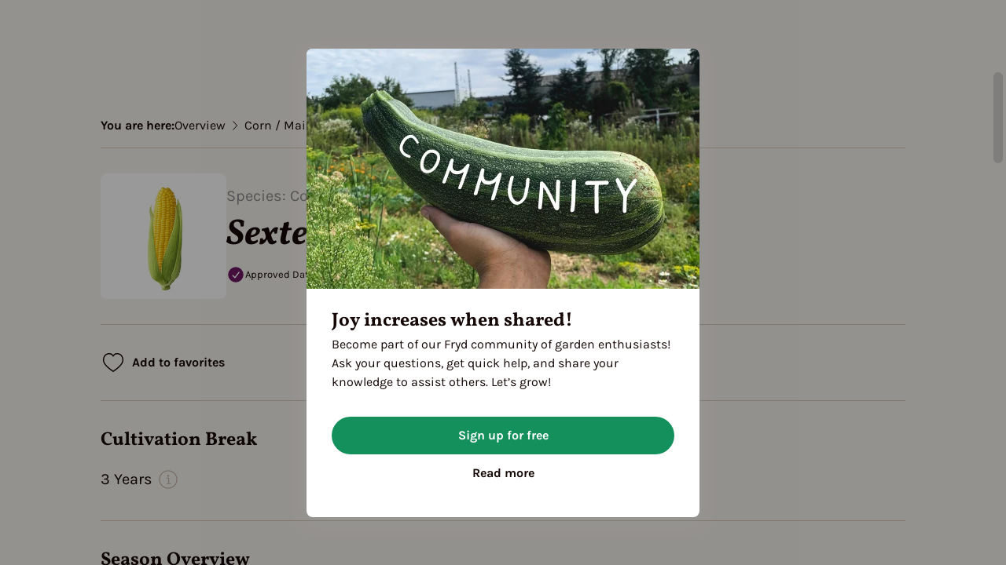

--- FILE ---
content_type: text/html; charset=utf-8
request_url: https://fryd.app/en/library/plants/30-cornmaize/varieties/4755-sextetzuckermais
body_size: 49835
content:
<!DOCTYPE html><html lang="de" translate="no"><head><meta charSet="utf-8"/><meta http-equiv="Cache-control" content="no-cache, no-store, must-revalidate"/><meta http-equiv="Pragma" content="no-cache"/><meta name="viewport" content="user-scalable=0, width=device-width, initial-scale=1, maximum-scale=1, shrink-to-fit=no"/><meta name="placeholder"/><link rel="manifest" href="/manifest.json"/><link rel="apple-touch-icon" sizes="180x180" href="/apple-touch-icon.png"/><link rel="icon" type="image/png" sizes="32x32" href="/favicon-32x32.png"/><link rel="icon" type="image/png" sizes="16x16" href="/favicon-16x16.png"/><link rel="manifest" href="/site.webmanifest"/><link rel="mask-icon" href="/safari-pinned-tab.svg" color="#da6352"/><meta name="msapplication-TileColor" content="#ffffff"/><meta name="theme-color" content="#ffffff"/><meta name="description" class="jsx-d4b9406e7af18aba"/><title class="jsx-d4b9406e7af18aba"></title><link rel="canonical" href="https://fryd.app/en/lexikon/crops/30-cornmaize/varieties/4755-sextetzuckermais" hrefLang="en" class="jsx-d4b9406e7af18aba"/><link rel="stylesheet" href="/WebsiteWrapper/index.css"/><link rel="stylesheet" href="/WebsiteWrapper/index.css"/><meta name="next-head-count" content="18"/><link rel="stylesheet" data-href="https://fonts.googleapis.com/css2?family=Courier+Prime:wght@400;700&amp;family=Karla:wght@400;600;700&amp;family=Montserrat:wght@400;700&amp;family=Sue+Ellen+Francisco&amp;family=Vollkorn:wght@400;600;700&amp;display=swap"/><noscript><img height="1" width="1" style="display:none" src="https://www.facebook.com/tr?id=450777105505770&amp;ev=PageView&amp;noscript=1"/></noscript><link data-next-font="" rel="preconnect" href="/" crossorigin="anonymous"/><link rel="preload" href="/_next/static/css/27e753e9a23e7bce.css" as="style"/><link rel="stylesheet" href="/_next/static/css/27e753e9a23e7bce.css" data-n-g=""/><link rel="preload" href="/_next/static/css/5a43152c422e5b56.css" as="style"/><link rel="stylesheet" href="/_next/static/css/5a43152c422e5b56.css" data-n-p=""/><noscript data-n-css=""></noscript><script defer="" nomodule="" src="/_next/static/chunks/polyfills-42372ed130431b0a.js"></script><script src="/_next/static/chunks/webpack-f7ffc95c7bf66c8b.js" defer=""></script><script src="/_next/static/chunks/framework-b0ec748c7a4c483a.js" defer=""></script><script src="/_next/static/chunks/main-038de074026968f1.js" defer=""></script><script src="/_next/static/chunks/pages/_app-4414cde8d99fc820.js" defer=""></script><script src="/_next/static/chunks/9604-2a7b76dd0a9c285d.js" defer=""></script><script src="/_next/static/chunks/7076-c4dcf776ce14908f.js" defer=""></script><script src="/_next/static/chunks/1349-b6ff1c26371179d9.js" defer=""></script><script src="/_next/static/chunks/818-623e657cfa807b34.js" defer=""></script><script src="/_next/static/chunks/8364-a54ee061dbca7788.js" defer=""></script><script src="/_next/static/chunks/3721-a4323fe91e746cde.js" defer=""></script><script src="/_next/static/chunks/3597-9a16950a737a8d96.js" defer=""></script><script src="/_next/static/chunks/3287-18a1656af219548e.js" defer=""></script><script src="/_next/static/chunks/4098-62387c02e9c5c428.js" defer=""></script><script src="/_next/static/chunks/6019-5a6f8b9092fd9237.js" defer=""></script><script src="/_next/static/chunks/3668-1b0c3f66964b4ec5.js" defer=""></script><script src="/_next/static/chunks/1111-c44d3c7909057bd5.js" defer=""></script><script src="/_next/static/chunks/1360-b46dff83e5a28709.js" defer=""></script><script src="/_next/static/chunks/9653-e36bb99f4647fba4.js" defer=""></script><script src="/_next/static/chunks/9632-3bc46784c1c9b481.js" defer=""></script><script src="/_next/static/chunks/1047-a5bfc4f3b65124d4.js" defer=""></script><script src="/_next/static/chunks/3719-2e276ba22ced1f66.js" defer=""></script><script src="/_next/static/chunks/pages/lexikon/crops/%5Bcrop%5D/varieties/%5Bvariety%5D-3c0e3086dcd8d1b2.js" defer=""></script><script src="/_next/static/aSL_DwUjJIeYqeOmeAj3F/_buildManifest.js" defer=""></script><script src="/_next/static/aSL_DwUjJIeYqeOmeAj3F/_ssgManifest.js" defer=""></script><style id="__jsx-d4b9406e7af18aba">body{background:#f6f6f6}</style><style data-styled="" data-styled-version="5.3.11">.fhyYkB{display:block;box-sizing:border-box;margin:0;padding:0;border:none;color:currentColor;background-color:transparent;font:inherit;height:100%;}/*!sc*/
.gIimvH{display:block;box-sizing:border-box;margin:0;padding:0;border:none;color:currentColor;background-color:transparent;font:inherit;width:100%;height:100%;max-width:1440px;overflow-x:hidden;background-color:#F6F2ED;box-shadow:0px 8px 20px rgba(167,163,160,0.2);}/*!sc*/
.fBSGSE{display:block;box-sizing:border-box;margin:0;padding:0;border:none;color:currentColor;background-color:transparent;font:inherit;width:100%;height:64px;}/*!sc*/
.jSqxvO{display:block;box-sizing:border-box;margin:0;padding:0;border:none;color:currentColor;background-color:transparent;font:inherit;max-width:1280px;margin-left:auto;margin-right:auto;}/*!sc*/
@media (min-width:0px){.jSqxvO{width:100%;}}/*!sc*/
@media (min-width:0px){.jSqxvO{padding-left:16px;}}/*!sc*/
@media (min-width:768px){.jSqxvO{padding-left:80px;}}/*!sc*/
@media (min-width:0px){.jSqxvO{padding-right:16px;}}/*!sc*/
@media (min-width:768px){.jSqxvO{padding-right:80px;}}/*!sc*/
.ieFoQb{display:block;box-sizing:border-box;margin:0;padding:0;border:none;color:currentColor;background-color:transparent;font:inherit;width:100%;height:100%;background-color:#F6F2ED;}/*!sc*/
.epEFdo{display:block;box-sizing:border-box;margin:0;padding:0;border:none;color:currentColor;background-color:transparent;font:inherit;width:100%;}/*!sc*/
.yLOGR{display:block;box-sizing:border-box;margin:0;padding:0;border:none;color:currentColor;background-color:transparent;font:inherit;width:100%;height:auto;}/*!sc*/
data-styled.g3[id="Box-sc-7692bc39-0"]{content:"fhyYkB,gIimvH,fBSGSE,jSqxvO,ieFoQb,epEFdo,yLOGR,"}/*!sc*/
.dLMafO{display:-webkit-box;display:-webkit-flex;display:-ms-flexbox;display:flex;-webkit-align-items:center;-webkit-box-align:center;-ms-flex-align:center;align-items:center;-webkit-box-pack:justify;-webkit-justify-content:space-between;-ms-flex-pack:justify;justify-content:space-between;-webkit-flex-direction:column;-ms-flex-direction:column;flex-direction:column;}/*!sc*/
.oAeii{display:-webkit-box;display:-webkit-flex;display:-ms-flexbox;display:flex;-webkit-flex-direction:column;-ms-flex-direction:column;flex-direction:column;}/*!sc*/
data-styled.g17[id="Column-sc-86c8755f-0"]{content:"dLMafO,oAeii,"}/*!sc*/
.catQxV{display:none;}/*!sc*/
data-styled.g18[id="Hidden__HiddenContainer-sc-53e52c6b-0"]{content:"catQxV,"}/*!sc*/
.fSOrgE{min-width:0;min-height:0;width:100%;height:100%;}/*!sc*/
.fSOrgE .simplebar-track{margin:2px;width:16px;background-color:transparent;border-radius:0;}/*!sc*/
.fSOrgE .simplebar-track.simplebar-horizontal{height:16px;margin:2px;width:100%;}/*!sc*/
.fSOrgE .simplebar-scrollbar{width:16px;}/*!sc*/
.fSOrgE .simplebar-scrollbar::before{min-width:0;min-height:0;background-color:#b0b0b0;border-radius:9999px;}/*!sc*/
.fSOrgE .simplebar-hover .simplebar-scrollbar::before{-webkit-transition:background-color 0.3s ease;transition:background-color 0.3s ease;background-color:#8c8c8c;}/*!sc*/
data-styled.g41[id="NewScrollBox__StyledScrollBar-sc-2eeb7f47-0"]{content:"fSOrgE,"}/*!sc*/
.iBQLIU{background-color:#F6F2ED;padding:40px 50px 60px 50px;border-radius:24px;margin:0;}/*!sc*/
@media (max-width:480px){.iBQLIU{max-width:100%;height:60%;position:absolute;bottom:0;border-radius:25px 25px 0 0;}}/*!sc*/
data-styled.g48[id="ConnectionErrorModal__StyledModal-sc-3d8baa5c-0"]{content:"iBQLIU,"}/*!sc*/
.dJGZuk{display:-webkit-box;display:-webkit-flex;display:-ms-flexbox;display:flex;-webkit-box-pack:center;-webkit-justify-content:center;-ms-flex-pack:center;justify-content:center;}/*!sc*/
data-styled.g49[id="HCenter__Center-sc-ef6df71a-0"]{content:"dJGZuk,"}/*!sc*/
@media screen and (min-width:1024px){.rmqUK{height:100px;}}/*!sc*/
data-styled.g50[id="WebsiteComponent__Container-sc-9d833d34-0"]{content:"rmqUK,"}/*!sc*/
</style><style type="text/css">@font-face {font-family:Courier Prime;font-style:normal;font-weight:400;src:url(/cf-fonts/s/courier-prime/5.0.18/latin/400/normal.woff2);unicode-range:U+0000-00FF,U+0131,U+0152-0153,U+02BB-02BC,U+02C6,U+02DA,U+02DC,U+0304,U+0308,U+0329,U+2000-206F,U+2074,U+20AC,U+2122,U+2191,U+2193,U+2212,U+2215,U+FEFF,U+FFFD;font-display:swap;}@font-face {font-family:Courier Prime;font-style:normal;font-weight:400;src:url(/cf-fonts/s/courier-prime/5.0.18/latin-ext/400/normal.woff2);unicode-range:U+0100-02AF,U+0304,U+0308,U+0329,U+1E00-1E9F,U+1EF2-1EFF,U+2020,U+20A0-20AB,U+20AD-20CF,U+2113,U+2C60-2C7F,U+A720-A7FF;font-display:swap;}@font-face {font-family:Courier Prime;font-style:normal;font-weight:700;src:url(/cf-fonts/s/courier-prime/5.0.18/latin-ext/700/normal.woff2);unicode-range:U+0100-02AF,U+0304,U+0308,U+0329,U+1E00-1E9F,U+1EF2-1EFF,U+2020,U+20A0-20AB,U+20AD-20CF,U+2113,U+2C60-2C7F,U+A720-A7FF;font-display:swap;}@font-face {font-family:Courier Prime;font-style:normal;font-weight:700;src:url(/cf-fonts/s/courier-prime/5.0.18/latin/700/normal.woff2);unicode-range:U+0000-00FF,U+0131,U+0152-0153,U+02BB-02BC,U+02C6,U+02DA,U+02DC,U+0304,U+0308,U+0329,U+2000-206F,U+2074,U+20AC,U+2122,U+2191,U+2193,U+2212,U+2215,U+FEFF,U+FFFD;font-display:swap;}@font-face {font-family:Karla;font-style:normal;font-weight:400;src:url(/cf-fonts/v/karla/5.0.18/latin/wght/normal.woff2);unicode-range:U+0000-00FF,U+0131,U+0152-0153,U+02BB-02BC,U+02C6,U+02DA,U+02DC,U+0304,U+0308,U+0329,U+2000-206F,U+2074,U+20AC,U+2122,U+2191,U+2193,U+2212,U+2215,U+FEFF,U+FFFD;font-display:swap;}@font-face {font-family:Karla;font-style:normal;font-weight:400;src:url(/cf-fonts/v/karla/5.0.18/latin-ext/wght/normal.woff2);unicode-range:U+0100-02AF,U+0304,U+0308,U+0329,U+1E00-1E9F,U+1EF2-1EFF,U+2020,U+20A0-20AB,U+20AD-20CF,U+2113,U+2C60-2C7F,U+A720-A7FF;font-display:swap;}@font-face {font-family:Karla;font-style:normal;font-weight:600;src:url(/cf-fonts/v/karla/5.0.18/latin/wght/normal.woff2);unicode-range:U+0000-00FF,U+0131,U+0152-0153,U+02BB-02BC,U+02C6,U+02DA,U+02DC,U+0304,U+0308,U+0329,U+2000-206F,U+2074,U+20AC,U+2122,U+2191,U+2193,U+2212,U+2215,U+FEFF,U+FFFD;font-display:swap;}@font-face {font-family:Karla;font-style:normal;font-weight:600;src:url(/cf-fonts/v/karla/5.0.18/latin-ext/wght/normal.woff2);unicode-range:U+0100-02AF,U+0304,U+0308,U+0329,U+1E00-1E9F,U+1EF2-1EFF,U+2020,U+20A0-20AB,U+20AD-20CF,U+2113,U+2C60-2C7F,U+A720-A7FF;font-display:swap;}@font-face {font-family:Karla;font-style:normal;font-weight:700;src:url(/cf-fonts/v/karla/5.0.18/latin-ext/wght/normal.woff2);unicode-range:U+0100-02AF,U+0304,U+0308,U+0329,U+1E00-1E9F,U+1EF2-1EFF,U+2020,U+20A0-20AB,U+20AD-20CF,U+2113,U+2C60-2C7F,U+A720-A7FF;font-display:swap;}@font-face {font-family:Karla;font-style:normal;font-weight:700;src:url(/cf-fonts/v/karla/5.0.18/latin/wght/normal.woff2);unicode-range:U+0000-00FF,U+0131,U+0152-0153,U+02BB-02BC,U+02C6,U+02DA,U+02DC,U+0304,U+0308,U+0329,U+2000-206F,U+2074,U+20AC,U+2122,U+2191,U+2193,U+2212,U+2215,U+FEFF,U+FFFD;font-display:swap;}@font-face {font-family:Montserrat;font-style:normal;font-weight:400;src:url(/cf-fonts/v/montserrat/5.0.16/cyrillic/wght/normal.woff2);unicode-range:U+0301,U+0400-045F,U+0490-0491,U+04B0-04B1,U+2116;font-display:swap;}@font-face {font-family:Montserrat;font-style:normal;font-weight:400;src:url(/cf-fonts/v/montserrat/5.0.16/latin-ext/wght/normal.woff2);unicode-range:U+0100-02AF,U+0304,U+0308,U+0329,U+1E00-1E9F,U+1EF2-1EFF,U+2020,U+20A0-20AB,U+20AD-20CF,U+2113,U+2C60-2C7F,U+A720-A7FF;font-display:swap;}@font-face {font-family:Montserrat;font-style:normal;font-weight:400;src:url(/cf-fonts/v/montserrat/5.0.16/vietnamese/wght/normal.woff2);unicode-range:U+0102-0103,U+0110-0111,U+0128-0129,U+0168-0169,U+01A0-01A1,U+01AF-01B0,U+0300-0301,U+0303-0304,U+0308-0309,U+0323,U+0329,U+1EA0-1EF9,U+20AB;font-display:swap;}@font-face {font-family:Montserrat;font-style:normal;font-weight:400;src:url(/cf-fonts/v/montserrat/5.0.16/cyrillic-ext/wght/normal.woff2);unicode-range:U+0460-052F,U+1C80-1C88,U+20B4,U+2DE0-2DFF,U+A640-A69F,U+FE2E-FE2F;font-display:swap;}@font-face {font-family:Montserrat;font-style:normal;font-weight:400;src:url(/cf-fonts/v/montserrat/5.0.16/latin/wght/normal.woff2);unicode-range:U+0000-00FF,U+0131,U+0152-0153,U+02BB-02BC,U+02C6,U+02DA,U+02DC,U+0304,U+0308,U+0329,U+2000-206F,U+2074,U+20AC,U+2122,U+2191,U+2193,U+2212,U+2215,U+FEFF,U+FFFD;font-display:swap;}@font-face {font-family:Montserrat;font-style:normal;font-weight:700;src:url(/cf-fonts/v/montserrat/5.0.16/cyrillic-ext/wght/normal.woff2);unicode-range:U+0460-052F,U+1C80-1C88,U+20B4,U+2DE0-2DFF,U+A640-A69F,U+FE2E-FE2F;font-display:swap;}@font-face {font-family:Montserrat;font-style:normal;font-weight:700;src:url(/cf-fonts/v/montserrat/5.0.16/cyrillic/wght/normal.woff2);unicode-range:U+0301,U+0400-045F,U+0490-0491,U+04B0-04B1,U+2116;font-display:swap;}@font-face {font-family:Montserrat;font-style:normal;font-weight:700;src:url(/cf-fonts/v/montserrat/5.0.16/latin/wght/normal.woff2);unicode-range:U+0000-00FF,U+0131,U+0152-0153,U+02BB-02BC,U+02C6,U+02DA,U+02DC,U+0304,U+0308,U+0329,U+2000-206F,U+2074,U+20AC,U+2122,U+2191,U+2193,U+2212,U+2215,U+FEFF,U+FFFD;font-display:swap;}@font-face {font-family:Montserrat;font-style:normal;font-weight:700;src:url(/cf-fonts/v/montserrat/5.0.16/latin-ext/wght/normal.woff2);unicode-range:U+0100-02AF,U+0304,U+0308,U+0329,U+1E00-1E9F,U+1EF2-1EFF,U+2020,U+20A0-20AB,U+20AD-20CF,U+2113,U+2C60-2C7F,U+A720-A7FF;font-display:swap;}@font-face {font-family:Montserrat;font-style:normal;font-weight:700;src:url(/cf-fonts/v/montserrat/5.0.16/vietnamese/wght/normal.woff2);unicode-range:U+0102-0103,U+0110-0111,U+0128-0129,U+0168-0169,U+01A0-01A1,U+01AF-01B0,U+0300-0301,U+0303-0304,U+0308-0309,U+0323,U+0329,U+1EA0-1EF9,U+20AB;font-display:swap;}@font-face {font-family:Sue Ellen Francisco;font-style:normal;font-weight:400;src:url(/cf-fonts/s/sue-ellen-francisco/5.0.18/latin/400/normal.woff2);unicode-range:U+0000-00FF,U+0131,U+0152-0153,U+02BB-02BC,U+02C6,U+02DA,U+02DC,U+0304,U+0308,U+0329,U+2000-206F,U+2074,U+20AC,U+2122,U+2191,U+2193,U+2212,U+2215,U+FEFF,U+FFFD;font-display:swap;}@font-face {font-family:Vollkorn;font-style:normal;font-weight:400;src:url(/cf-fonts/v/vollkorn/5.0.18/cyrillic-ext/wght/normal.woff2);unicode-range:U+0460-052F,U+1C80-1C88,U+20B4,U+2DE0-2DFF,U+A640-A69F,U+FE2E-FE2F;font-display:swap;}@font-face {font-family:Vollkorn;font-style:normal;font-weight:400;src:url(/cf-fonts/v/vollkorn/5.0.18/vietnamese/wght/normal.woff2);unicode-range:U+0102-0103,U+0110-0111,U+0128-0129,U+0168-0169,U+01A0-01A1,U+01AF-01B0,U+0300-0301,U+0303-0304,U+0308-0309,U+0323,U+0329,U+1EA0-1EF9,U+20AB;font-display:swap;}@font-face {font-family:Vollkorn;font-style:normal;font-weight:400;src:url(/cf-fonts/v/vollkorn/5.0.18/latin/wght/normal.woff2);unicode-range:U+0000-00FF,U+0131,U+0152-0153,U+02BB-02BC,U+02C6,U+02DA,U+02DC,U+0304,U+0308,U+0329,U+2000-206F,U+2074,U+20AC,U+2122,U+2191,U+2193,U+2212,U+2215,U+FEFF,U+FFFD;font-display:swap;}@font-face {font-family:Vollkorn;font-style:normal;font-weight:400;src:url(/cf-fonts/v/vollkorn/5.0.18/latin-ext/wght/normal.woff2);unicode-range:U+0100-02AF,U+0304,U+0308,U+0329,U+1E00-1E9F,U+1EF2-1EFF,U+2020,U+20A0-20AB,U+20AD-20CF,U+2113,U+2C60-2C7F,U+A720-A7FF;font-display:swap;}@font-face {font-family:Vollkorn;font-style:normal;font-weight:400;src:url(/cf-fonts/v/vollkorn/5.0.18/cyrillic/wght/normal.woff2);unicode-range:U+0301,U+0400-045F,U+0490-0491,U+04B0-04B1,U+2116;font-display:swap;}@font-face {font-family:Vollkorn;font-style:normal;font-weight:400;src:url(/cf-fonts/v/vollkorn/5.0.18/greek/wght/normal.woff2);unicode-range:U+0370-03FF;font-display:swap;}@font-face {font-family:Vollkorn;font-style:normal;font-weight:600;src:url(/cf-fonts/v/vollkorn/5.0.18/cyrillic-ext/wght/normal.woff2);unicode-range:U+0460-052F,U+1C80-1C88,U+20B4,U+2DE0-2DFF,U+A640-A69F,U+FE2E-FE2F;font-display:swap;}@font-face {font-family:Vollkorn;font-style:normal;font-weight:600;src:url(/cf-fonts/v/vollkorn/5.0.18/greek/wght/normal.woff2);unicode-range:U+0370-03FF;font-display:swap;}@font-face {font-family:Vollkorn;font-style:normal;font-weight:600;src:url(/cf-fonts/v/vollkorn/5.0.18/latin-ext/wght/normal.woff2);unicode-range:U+0100-02AF,U+0304,U+0308,U+0329,U+1E00-1E9F,U+1EF2-1EFF,U+2020,U+20A0-20AB,U+20AD-20CF,U+2113,U+2C60-2C7F,U+A720-A7FF;font-display:swap;}@font-face {font-family:Vollkorn;font-style:normal;font-weight:600;src:url(/cf-fonts/v/vollkorn/5.0.18/vietnamese/wght/normal.woff2);unicode-range:U+0102-0103,U+0110-0111,U+0128-0129,U+0168-0169,U+01A0-01A1,U+01AF-01B0,U+0300-0301,U+0303-0304,U+0308-0309,U+0323,U+0329,U+1EA0-1EF9,U+20AB;font-display:swap;}@font-face {font-family:Vollkorn;font-style:normal;font-weight:600;src:url(/cf-fonts/v/vollkorn/5.0.18/cyrillic/wght/normal.woff2);unicode-range:U+0301,U+0400-045F,U+0490-0491,U+04B0-04B1,U+2116;font-display:swap;}@font-face {font-family:Vollkorn;font-style:normal;font-weight:600;src:url(/cf-fonts/v/vollkorn/5.0.18/latin/wght/normal.woff2);unicode-range:U+0000-00FF,U+0131,U+0152-0153,U+02BB-02BC,U+02C6,U+02DA,U+02DC,U+0304,U+0308,U+0329,U+2000-206F,U+2074,U+20AC,U+2122,U+2191,U+2193,U+2212,U+2215,U+FEFF,U+FFFD;font-display:swap;}@font-face {font-family:Vollkorn;font-style:normal;font-weight:700;src:url(/cf-fonts/v/vollkorn/5.0.18/cyrillic/wght/normal.woff2);unicode-range:U+0301,U+0400-045F,U+0490-0491,U+04B0-04B1,U+2116;font-display:swap;}@font-face {font-family:Vollkorn;font-style:normal;font-weight:700;src:url(/cf-fonts/v/vollkorn/5.0.18/cyrillic-ext/wght/normal.woff2);unicode-range:U+0460-052F,U+1C80-1C88,U+20B4,U+2DE0-2DFF,U+A640-A69F,U+FE2E-FE2F;font-display:swap;}@font-face {font-family:Vollkorn;font-style:normal;font-weight:700;src:url(/cf-fonts/v/vollkorn/5.0.18/greek/wght/normal.woff2);unicode-range:U+0370-03FF;font-display:swap;}@font-face {font-family:Vollkorn;font-style:normal;font-weight:700;src:url(/cf-fonts/v/vollkorn/5.0.18/vietnamese/wght/normal.woff2);unicode-range:U+0102-0103,U+0110-0111,U+0128-0129,U+0168-0169,U+01A0-01A1,U+01AF-01B0,U+0300-0301,U+0303-0304,U+0308-0309,U+0323,U+0329,U+1EA0-1EF9,U+20AB;font-display:swap;}@font-face {font-family:Vollkorn;font-style:normal;font-weight:700;src:url(/cf-fonts/v/vollkorn/5.0.18/latin/wght/normal.woff2);unicode-range:U+0000-00FF,U+0131,U+0152-0153,U+02BB-02BC,U+02C6,U+02DA,U+02DC,U+0304,U+0308,U+0329,U+2000-206F,U+2074,U+20AC,U+2122,U+2191,U+2193,U+2212,U+2215,U+FEFF,U+FFFD;font-display:swap;}@font-face {font-family:Vollkorn;font-style:normal;font-weight:700;src:url(/cf-fonts/v/vollkorn/5.0.18/latin-ext/wght/normal.woff2);unicode-range:U+0100-02AF,U+0304,U+0308,U+0329,U+1E00-1E9F,U+1EF2-1EFF,U+2020,U+20A0-20AB,U+20AD-20CF,U+2113,U+2C60-2C7F,U+A720-A7FF;font-display:swap;}</style></head><body><noscript>You need to enable JavaScript to run this app.</noscript><div id="__next"><div id="scroll-container" class="Box-sc-7692bc39-0 HCenter__Center-sc-ef6df71a-0 fhyYkB dJGZuk"><div class="Box-sc-7692bc39-0 Column-sc-86c8755f-0 gIimvH dLMafO"><div class="Box-sc-7692bc39-0 WebsiteComponent__Container-sc-9d833d34-0 fBSGSE rmqUK"></div><div data-simplebar="init" class="NewScrollBox__StyledScrollBar-sc-2eeb7f47-0 fSOrgE"><div class="simplebar-wrapper"><div class="simplebar-height-auto-observer-wrapper"><div class="simplebar-height-auto-observer"></div></div><div class="simplebar-mask"><div class="simplebar-offset"><div class="simplebar-content-wrapper" tabindex="0" role="region" aria-label="scrollable content"><div class="simplebar-content"><div class="Box-sc-7692bc39-0 Column-sc-86c8755f-0 jSqxvO oAeii"><div class="Box-sc-7692bc39-0 ieFoQb"><div hidden="" class="Hidden__HiddenContainer-sc-53e52c6b-0 catQxV"></div></div></div><div class="Box-sc-7692bc39-0 Column-sc-86c8755f-0 epEFdo oAeii"><div class="Box-sc-7692bc39-0 WebsiteComponent__Container-sc-9d833d34-0 yLOGR"></div></div></div></div></div></div><div class="simplebar-placeholder"></div></div><div class="simplebar-track simplebar-horizontal"><div class="simplebar-scrollbar"></div></div><div class="simplebar-track simplebar-vertical"><div class="simplebar-scrollbar"></div></div></div></div></div></div><script id="__NEXT_DATA__" type="application/json">{"props":{"pageProps":{"cropId":30,"varietyId":4755,"cropIdentifier":"30-cornmaize","varietyIdentifier":"4755-sextetzuckermais","cropSlugTranslations":{"en":"30-cornmaize","de":"30-mais"},"_nextI18Next":{"initialI18nStore":{"en":{"common":{"add":"Add","all":"All","actions":{"accept":"Accept","back":"Back","backToOverview":"Back to Overview","cancel":"Cancel","clone":"Duplicate","confirm":"Confirm","delete":"Delete","permanentDelete":"Permanently Delete","confirmDelete":"Confirm Delete","refuse":"Refuse","discard":"Discard","discardAll":"Discard All","edit":"Edit","reset":"Reset","save":"Save","saving":"Saving...","done":"Done","continue":"Continue","begin":"Begin","ok":"OK","go":"Let's Go!","skip":"Skip","send":"Send","apply":"Apply","registerForFree":"Register for Free","clearSelection":"Clear Selection","showAll":"Show All","showLess":"Show Less","more":"More","less":"Less","close":"Close","retry":"Retry","create":"Create","earlier":"Earlier","later":"Later","exit":"Exit"},"automaticallyTranslated":"Automatically translated","back":"Back","beta":"Beta","calendarWeekShort":"CW","cancel":"Cancel","change":"Change","close":"Close","confirm":"Confirm","copying":"Copying...","copied":"Copied!","create":"Create","createdByShort":"by {{name}}","date":"Date","delete":"Delete","discard":"Discard","discardChanges":"Discard changes","discardInput":"Discard input?","discardInputLong":"Any entries made will be discarded.","done":"Done","durationInMinutes":"{{count}} min.","earlier":"Earlier","edit":"Edit","editText":"Edit text","email":"E-mail","error":"Error","experience":{"expert":"Expert","expertSublabel":"More than 6 years of experience","intermediate":"Gardening Fan","intermediateSublabel":"3 to 6 years of experience","newbie":"Newcomer","newbieSublabel":"0 to 3 years of experience"},"firstname":"First name","fromDate":"from","gardenType":{"balcony":"Balcony","large":"Large garden","small":"Small bed"},"language":"Language","languages":{"de":"German","en":"English"},"lastname":"Last name","later":"Later","month":"Month","months":{"1":"January","2":"February","3":"March","4":"April","5":"May","6":"June","7":"July","8":"August","9":"September","10":"October","11":"November","12":"December"},"more":"more","moreOptions":"More options","nameTranslated":"Name ({{lang}})","next":"Next","no":"No","notSet":"Not specified","notifications":{"weeklyArticle":"Weekly articles"},"noResult":"No result","numbers":{"2":"two","3":"three","4":"four","5":"five","6":"six","7":"seven","8":"eight","9":"nine","10":"ten","11":"eleven","12":"twelve"},"ok":"Ok","password":"Password","passwordWithHint":"Password (min. 6 characters)","period":{"end":"End of","mid":"Mid of","start":"Beginning of"},"post":"Send","retry":"Try again","repeatOptions":{"never":"Never","weekly":"Weekly","biweekly":"Every two weeks","monthly":"Monthly","quarterly":"Querterly","yearly":"Yearly"},"save":"Save","saveAndContinue":"Save and continue","saveError":"Error when saving","saving":"Saving...","savedAtFormat":"[last saved on ]DD/MM/YYYY[ at ]HH:mm","season":{"pre":"Early season","main":"Main season","post":"Late season"},"searchFor":"Search for “{{query}}”","searching":"Searching...","showMore":"More","showOriginal":"Show original","showTranslation":"Show translation","skip":"Skip","stores":{"appStore":"App Store","playStore":"Play Store"},"submit":"Submit","suggestText":"Suggest Text","swipeDownToClose":"Swipe down to close","thankYou":"Thank You","time":"Time","today":"Today","units":{"cm":"cm","in":"in","eur":"€","gbp":"£","usd":"$","kg":"kg","m":"m","min":"min","sqm":"m²","sqft":"ft²","metric":"Metric (cm)","imperial":"Imperial (inches)","celsius":"°C (Degrees Celsius)","fahrenheit":"°F (Degrees Fahrenheit)"},"unlock":"Unlock","viewAll":"See All","viewAllN":"See All {{count}}","weekNumber":"WN","year":"Year","years":"Years","day_one":"Day","day_other":"Days","yes":"Yes","youAreHere":"You are here","ignore":"Ignore","dontIgnore":"Don't ignore","hide":"Hide","shareTarget":{"instagram":"Instagram","pinterest":"Pinterest","facebook":"Facebook","whatsapp":"WhatsApp","shareImage":"Share image","shareLink":"Share link","email":"Email","copyLink":"Copy link","copyImage":"Copy image","downloadImage":"Download image"},"various":"Various"}},"de":{"common":{"add":"Hinzufügen","all":"Alle","actions":{"accept":"Annehmen","back":"Zurück","backToOverview":"Zurück zur Übersicht","cancel":"Abbrechen","clone":"Duplizieren","confirm":"Bestätigen","delete":"Löschen","permanentDelete":"Endgültig löschen","confirmDelete":"Löschen bestätigen","refuse":"Ablehnen","discard":"Verwerfen","discardAll":"Alles verwerfen","edit":"Bearbeiten","reset":"Zurücksetzen","save":"Speichern","saving":"Speichert...","done":"Fertig","continue":"Weiter","begin":"Start","ok":"Ok","go":"Los geht's!","skip":"Überspringen","send":"Absenden","apply":"Anwenden","registerForFree":"Kostenlos anmelden","clearSelection":"Auswahl löschen","showAll":"Alle anzeigen","showLess":"Weniger anzeigen","more":"Mehr","less":"Weniger","close":"Schließen","retry":"Erneut versuchen","create":"Erstellen","earlier":"Früher","later":"Später","exit":"Beenden"},"automaticallyTranslated":"Automatisch übersetzt","back":"Zurück","beta":"Beta","calendarWeekShort":"KW","cancel":"Abbrechen","change":"Ändern","close":"Schließen","confirm":"Bestätigen","copying":"Kopiert...","copied":"Kopiert!","create":"Erstellen","createdByShort":"von {{name}}","date":"Datum","delete":"Löschen","discard":"Verwerfen","discardChanges":"Änderungen verwerfen","discardInput":"Eingaben verwerfen?","discardInputLong":"Getätigte Eingaben werden verworfen.","done":"Fertig","durationInMinutes":"{{count}} min.","earlier":"Früher","edit":"Bearbeiten","editText":"Text bearbeiten","email":"E-Mail","error":"Fehler","experience":{"expert":"Expert:in","expertSublabel":"Mehr als 6 Jahre Erfahrung","intermediate":"Gartenfan","intermediateSublabel":"3 bis 6 Jahre Erfahrung","newbie":"Neuling","newbieSublabel":"0 bis 3 Jahre Erfahrung"},"firstname":"Vorname","fromDate":"ab","gardenType":{"balcony":"Balkon","large":"Großer Garten","small":"Kleines Beet"},"language":"Sprache","languages":{"de":"Deutsch","en":"Englisch"},"lastname":"Nachname","later":"Später","month":"Monat","months":{"1":"Januar","2":"Februar","3":"März","4":"April","5":"Mai","6":"Juni","7":"Juli","8":"August","9":"September","10":"Oktober","11":"November","12":"Dezember"},"more":"mehr","moreOptions":"Weitere Optionen","nameTranslated":"Name ({{lang}})","next":"Weiter","no":"Nein","notSet":"Keine Angabe","noResult":"Kein Ergebnis gefunden","notifications":{"weeklyArticle":"Wöchentliche Artikel"},"numbers":{"2":"zwei","3":"drei","4":"vier","5":"fünf","6":"sechs","7":"sieben","8":"acht","9":"neun","10":"zehn","11":"elf","12":"zwölf"},"ok":"Ok","password":"Passwort","passwordWithHint":"Passwort (min. 6 Zeichen)","period":{"end":"Ende","mid":"Mitte","start":"Anfang"},"post":"Posten","retry":"Erneut versuchen","repeatOptions":{"never":"Nie","weekly":"Wöchentlich","biweekly":"Alle zwei Wochen","monthly":"Monatlich","quarterly":"Quartalsweise","yearly":"Jährlich"},"save":"Speichern","saveAndContinue":"Speichern und weiter","saveError":"Fehler beim Speichern","saving":"Speichert...","savedAtFormat":"[zuletzt gespeichert am ]DD.MM.YYYY[ um ]HH.mm[ Uhr]","season":{"pre":"Vorkultur","main":"Hauptkultur","post":"Nachkultur"},"searching":"Suche...","searchFor":"Suche nach “{{query}}”","showMore":"Mehr","showOriginal":"Original anzeigen","showTranslation":"Übersetzung anzeigen","skip":"Überspringen","stores":{"appStore":"App Store","playStore":"Play Store"},"submit":"Absenden","suggestText":"Text vorschlagen","swipeDownToClose":"Swipe nach unten, um zu schließen","thankYou":"Vielen Dank","time":"Uhrzeit","today":"Heute","units":{"cm":"cm","in":"in","eur":"€","gbp":"£","usd":"$","kg":"kg","m":"m","min":"min","sqm":"m²","sqft":"ft²","metric":"Metrisch (cm)","imperial":"Imperial (inch)","celsius":"°C (Grad Celsius)","fahrenheit":"°F (Grad Fahrenheit)"},"unlock":"Freischalten","viewAll":"Alle ansehen","viewAllN":"Alle {{count}} ansehen","weekNumber":"KW","year":"Jahr","years":"Jahre","day_one":"Tag","day_other":"Tage","yes":"Ja","youAreHere":"Du befindest dich hier","ignore":"Ignorieren","dontIgnore":"Nicht mehr ignorieren","hide":"Ausblenden","shareTarget":{"instagram":"Instagram","pinterest":"Pinterest","facebook":"Facebook","whatsapp":"WhatsApp","shareImage":"Bild teilen","shareLink":"Link teilen","email":"E-Mail","copyLink":"Link kopieren","copyImage":"Bild kopieren","downloadImage":"Bild downloaden"},"various":"Sonstiges"}}},"initialLocale":"en","ns":["common"],"userConfig":null},"initialState":"[{\"Account\":\"1\",\"Api\":\"2\",\"Application\":\"3\",\"ClimateZones\":\"4\",\"Content\":\"5\",\"CropData\":\"6\",\"Discover\":\"7\",\"GardenLock\":\"8\",\"Location\":\"9\",\"Moderation\":\"10\",\"NpsSurvey\":\"11\",\"Onboarding\":\"12\",\"User\":\"13\",\"Work\":\"14\",\"Feed\":\"15\",\"Planning\":\"16\",\"Shop\":\"17\",\"Templates\":\"18\",\"UserContent\":\"19\"},{\"isSuperAccount\":false,\"isSuperExpired\":false,\"isSuperCancelled\":false,\"showAccountUpgrade\":false,\"isTrialExpired\":false,\"isPaidExpired\":false,\"isInTrial\":false,\"showTrialExpiration\":false,\"skipTrial\":false,\"showVoucherRedeemer\":false,\"isRedeeming\":false},{\"sources\":\"20\",\"isFetching\":false,\"hasAuthError\":false,\"isConnected\":true},{\"bodyBackgroundColor\":\"21\",\"isMobile\":false,\"isWebsite\":true,\"appInitialized\":false,\"previousRoute\":null,\"ackerMode\":false,\"ctaModalShown\":false},{\"zones\":\"22\",\"isLoading\":false},{\"articles\":\"23\"},{\"crops\":\"24\",\"cropMapById\":\"25\",\"cropcategories\":\"26\",\"cropcategoriesLoading\":false,\"cropcategoriesLoadingError\":false,\"selectedCrop\":\"27\",\"pests\":\"28\",\"pestsFetching\":false,\"pestsFetched\":false,\"pestsFetchingError\":false,\"diseases\":\"29\",\"diseasesFetching\":false,\"diseasesFetched\":false,\"diseasesFetchingError\":false,\"cropSaved\":false,\"isInEditMode\":false,\"changeset\":\"30\",\"newCommunityCrops\":\"31\",\"cropSort\":\"32\",\"varietySort\":\"32\",\"selectedFilters\":\"33\",\"isLoading\":false,\"cropsFetching\":false,\"cropsFetched\":false,\"cropFetching\":false,\"cropFetched\":true,\"editCropFetching\":false,\"editCropFetched\":false,\"cropsFetchedIncomplete\":false,\"cropFetchingError\":false,\"editCropFetchingError\":false,\"favoritesFetching\":false,\"favoritesFetched\":false,\"favoritesFetchingError\":false,\"plantFamilies\":\"34\",\"properties\":\"35\",\"propertiesLoading\":false,\"propertiesLoadingError\":false,\"propertiesForSelectedCrop\":\"36\",\"propertyGroups\":\"37\",\"cropUsageAmount\":0,\"cropActionsFetching\":false,\"cropActionsFetched\":false,\"cropActionError\":false,\"cropContentFetching\":false,\"cropContentFetched\":false,\"cropContentFetchingError\":false,\"incompleteCrops\":\"38\",\"incompleteCropsFetching\":false,\"cropSuggestions\":\"39\",\"isFetchingCropSuggestions\":false,\"cropDeleteError\":false},{},{\"deviceDescription\":\"40\",\"isLocking\":true,\"hasLock\":false,\"isLockedByOtherDevice\":false},{\"locations\":\"41\"},{\"openModerationChanges\":\"42\",\"openApprovals\":\"43\",\"cropEdits\":\"44\",\"isLoading\":false,\"locallyAcceptedCropEdits\":\"45\",\"locallyRejectedCropEdits\":\"46\",\"notifications\":\"47\",\"unreadNotifications\":0},{\"surveyCompleted\":false,\"surveyDeclined\":false,\"surveyStarted\":false,\"surveyModalVisible\":false},{\"values\":\"48\",\"outcomes\":\"49\"},{\"hasLocation\":false,\"isLoggedIn\":false,\"registered\":false,\"registerError\":false,\"registerWithPatch\":false,\"optInMissing\":false,\"webpushAllowed\":false,\"subscriptionConfirmed\":false,\"showOnboarding\":false,\"onboardingFinished\":false,\"successfulLoginReset\":null,\"invoices\":\"50\",\"accountType\":\"51\",\"pushNotificationsAsked\":false,\"onboardingStep\":0,\"nickNameExists\":false,\"isModerator\":false,\"isSuperModerator\":false,\"isPaidAccount\":false,\"isCreator\":false,\"followingUsers\":\"52\",\"followers\":\"53\",\"reloadFollowingUsers\":false,\"loginError\":false,\"isLoading\":false},{\"todos\":\"54\",\"todosLoaded\":false},{\"posts\":\"55\",\"currentPage\":1,\"totalPages\":1,\"userPosts\":\"56\",\"userCurrentPage\":1,\"userTotalPages\":1,\"selectedPostError\":false,\"bookmarks\":\"57\",\"isLoading\":false,\"postSaved\":false,\"notifications\":\"58\",\"unreadNotifications\":0,\"isRefreshingNotifications\":false,\"isRefreshingSelectedPost\":false,\"tags\":\"59\",\"isFetchingUserProfile\":false,\"trendingTags\":\"60\",\"myTags\":\"61\",\"usersGrowingCrop\":\"62\",\"amountUsersGrowingCrop\":0},{\"hasGardenConflict\":false,\"gardens\":\"63\",\"gardensAreLoading\":false,\"gardensAreSaving\":false,\"gardensSaveError\":false,\"gardensSaved\":false,\"gardenDeleted\":false,\"gardenDeleteError\":false,\"gardenSaved\":false,\"gardenIsSaving\":false,\"gardenSaveError\":false,\"gardenLoadError\":false,\"gardenIsLoading\":false,\"gardenCopied\":false,\"gardenCopyError\":false,\"gardenReset\":false,\"planInitialized\":false,\"initialPlanningCompleted\":false,\"isInitializing\":false,\"showTutorial\":false,\"tutorialStep\":1,\"tutorialCompleted\":false,\"year\":2026,\"month\":0,\"season\":\"64\",\"monthlyPlanning\":false,\"activeLayer\":\"65\",\"locationDefined\":false,\"patchesDefined\":false,\"patchTutorialShown\":false,\"plantTutorialShown\":false,\"readyTutorialShown\":false,\"dataInitialized\":false,\"processMagicWand\":false,\"magicWandIsActive\":false,\"magicWandHasError\":false,\"magicWandHasWarning\":false,\"planMode\":\"66\",\"readonly\":false,\"isTemplate\":false,\"changes\":\"67\",\"changesApplied\":true,\"patchesLocked\":false,\"patchesDeleted\":false,\"varietyChanged\":false,\"microclimateDefined\":false,\"favoritesDefined\":false,\"gardenSaveIsInQueue\":false,\"hideWarnings\":false,\"warnings\":\"68\"},{\"amountAvailable\":0,\"amountTotal\":0},{\"templates\":\"69\",\"totalPages\":0,\"currentPage\":0,\"isLoading\":false,\"isSaving\":false,\"isCopying\":false,\"copySuccessful\":false,\"showCopySuccessful\":false,\"hasCopyError\":false,\"userTemplates\":\"70\",\"favoriteTemplates\":\"71\"},{\"articles\":\"72\",\"imageSaving\":false},{\"/crops/4755/varieties\":\"73\",\"/crops/30/varieties\":\"74\"},\"#f6f6f6\",[],[],[\"27\",\"75\",\"76\",\"77\",\"78\",\"79\",\"80\",\"81\",\"82\",\"83\",\"84\",\"85\",\"86\",\"87\",\"88\",\"89\",\"90\",\"91\",\"92\",\"93\",\"94\",\"95\",\"96\",\"97\",\"98\",\"99\",\"100\",\"101\",\"102\",\"103\",\"104\",\"105\",\"106\",\"107\",\"108\",\"109\",\"110\",\"111\",\"112\",\"113\",\"114\",\"115\",\"116\",\"117\",\"118\",\"119\",\"120\",\"121\",\"122\",\"123\",\"124\",\"125\",\"126\",\"127\",\"128\",\"129\",\"130\",\"131\",\"132\",\"133\",\"134\",\"135\"],{\"30\":\"27\",\"184\":\"75\",\"185\":\"76\",\"186\":\"77\",\"187\":\"78\",\"4755\":\"79\",\"5942\":\"80\",\"7041\":\"81\",\"7133\":\"82\",\"7427\":\"83\",\"7530\":\"84\",\"7707\":\"85\",\"7910\":\"86\",\"9899\":\"87\",\"9938\":\"88\",\"10208\":\"89\",\"10239\":\"90\",\"10310\":\"91\",\"10555\":\"92\",\"10973\":\"93\",\"11116\":\"94\",\"11714\":\"95\",\"12248\":\"96\",\"13366\":\"97\",\"13972\":\"98\",\"13985\":\"99\",\"14178\":\"100\",\"15076\":\"101\",\"15095\":\"102\",\"15263\":\"103\",\"15419\":\"104\",\"15493\":\"105\",\"15503\":\"106\",\"16990\":\"107\",\"17248\":\"108\",\"17469\":\"109\",\"17579\":\"110\",\"17581\":\"111\",\"17774\":\"112\",\"17775\":\"113\",\"18027\":\"114\",\"18269\":\"115\",\"18306\":\"116\",\"18403\":\"117\",\"18404\":\"118\",\"18426\":\"119\",\"18611\":\"120\",\"18658\":\"121\",\"18660\":\"122\",\"18711\":\"123\",\"19258\":\"124\",\"19259\":\"125\",\"19260\":\"126\",\"19849\":\"127\",\"19854\":\"128\",\"19861\":\"129\",\"20138\":\"130\",\"20139\":\"131\",\"20195\":\"132\",\"20707\":\"133\",\"20778\":\"134\",\"28334\":\"135\"},[],{\"id\":30,\"dateCreated\":\"136\",\"autoTranslatedFields\":\"137\",\"identifier\":\"138\",\"name\":\"139\",\"latinName\":\"140\",\"description\":\"141\",\"shortDescription\":\"142\",\"origin\":\"143\",\"growingTipps\":\"144\",\"germinationDuration\":\"145\",\"germinationSeason\":\"146\",\"growthDuration\":\"147\",\"growthSeason\":\"148\",\"harvestDuration\":4,\"harvestSeason\":\"149\",\"hasPrecultivation\":1,\"precultivationDuration\":\"150\",\"precultivationSeason\":\"151\",\"lightscore\":\"152\",\"gridLength\":1,\"gridWidth\":2,\"harvestAmount\":1.2,\"nutrientDemand\":\"153\",\"lightingDemand\":\"153\",\"waterDemand\":\"154\",\"groundType\":\"155\",\"coldResistant\":false,\"seedingDepth\":\"156\",\"seedingDistance\":\"157\",\"rowDistance\":\"158\",\"spread\":\"159\",\"plantInRows\":1,\"compatibility\":\"160\",\"f1Hybrid\":false,\"isShared\":1,\"popularity\":2,\"isApproved\":1,\"seasons\":\"161\",\"dynamicLink\":\"162\",\"cultivationBreak\":3,\"germinationTemperature\":\"163\",\"germinationType\":\"164\",\"growthHabit\":\"165\",\"isGreenManure\":null,\"gtinBarcode\":null,\"cropDisease\":\"166\",\"cropPest\":\"167\",\"cropcategory\":\"168\",\"plantfamily\":\"169\",\"cropaction\":\"170\",\"climatezone\":\"171\",\"images\":\"172\",\"imageUrl\":\"173\",\"nonHybridSeed\":true,\"shop\":\"174\",\"isSeedAvailable\":false,\"rating\":4.5,\"ratingCount\":2,\"isIncomplete\":false,\"canBeUsedForPlanning\":true,\"synonyms\":\"175\",\"goodNeighbours\":\"176\",\"badNeighbours\":\"177\",\"properties\":\"178\",\"editAllowed\":false,\"hasOpenChanges\":false,\"hasOpenChangesByMe\":false,\"varieties\":\"179\"},[],[],[],[],\"Alphabetisch\",{\"crops\":\"180\",\"varieties\":\"181\"},[],[],[],[],[],[],{},[],[],[],[],[],[],[],{},[],[],\"free\",[],[],[],[],[],[],[],{\"mentiontags\":\"182\",\"hashtags\":\"183\"},[],[],[],[],\"main\",\"default\",\"crops\",[],[],[],[],[],[],{\"isFetching\":false,\"isConnected\":true,\"data\":\"184\",\"source\":\"185\"},{\"isFetching\":false,\"isConnected\":true,\"data\":\"186\",\"source\":\"187\"},{\"id\":184,\"dateCreated\":\"188\",\"autoTranslatedFields\":\"189\",\"identifier\":\"190\",\"name\":\"191\",\"latinName\":\"192\",\"description\":\"193\",\"shortDescription\":\"142\",\"origin\":\"143\",\"growingTipps\":\"194\",\"germinationDuration\":\"195\",\"germinationSeason\":\"196\",\"growthDuration\":\"197\",\"growthSeason\":\"198\",\"harvestDuration\":4,\"harvestSeason\":\"199\",\"hasPrecultivation\":1,\"precultivationDuration\":\"200\",\"precultivationSeason\":\"201\",\"lightscore\":\"202\",\"gridLength\":1,\"gridWidth\":2,\"harvestAmount\":1.2,\"nutrientDemand\":\"153\",\"lightingDemand\":\"153\",\"waterDemand\":\"154\",\"groundType\":\"155\",\"coldResistant\":false,\"seedingDepth\":\"203\",\"seedingDistance\":\"204\",\"rowDistance\":\"205\",\"spread\":\"159\",\"plantInRows\":1,\"compatibility\":\"206\",\"f1Hybrid\":false,\"isShared\":1,\"popularity\":2,\"isApproved\":1,\"seasons\":\"207\",\"dynamicLink\":\"208\",\"cultivationBreak\":null,\"germinationTemperature\":\"209\",\"germinationType\":\"164\",\"growthHabit\":null,\"isGreenManure\":null,\"gtinBarcode\":null,\"cropDisease\":\"210\",\"cropPest\":\"211\",\"cropcategory\":\"212\",\"parentCrop\":\"27\",\"cropaction\":\"213\",\"climatezone\":\"214\",\"images\":\"215\",\"imageUrl\":\"216\",\"nonHybridSeed\":true,\"shop\":\"217\",\"isSeedAvailable\":false,\"rating\":5,\"ratingCount\":1,\"isIncomplete\":false,\"canBeUsedForPlanning\":true,\"synonyms\":\"218\",\"properties\":\"219\",\"editAllowed\":false,\"hasOpenChanges\":false,\"hasOpenChangesByMe\":false},{\"id\":185,\"dateCreated\":\"188\",\"autoTranslatedFields\":\"220\",\"identifier\":\"221\",\"name\":\"222\",\"latinName\":\"140\",\"description\":\"223\",\"shortDescription\":\"142\",\"origin\":\"143\",\"growingTipps\":\"224\",\"germinationDuration\":\"225\",\"germinationSeason\":\"226\",\"growthDuration\":\"227\",\"growthSeason\":\"228\",\"harvestDuration\":2,\"harvestSeason\":\"229\",\"hasPrecultivation\":false,\"precultivationDuration\":\"230\",\"precultivationSeason\":\"231\",\"lightscore\":\"232\",\"gridLength\":1,\"gridWidth\":2,\"harvestAmount\":1.2,\"nutrientDemand\":\"153\",\"lightingDemand\":\"153\",\"waterDemand\":\"154\",\"groundType\":\"155\",\"coldResistant\":false,\"seedingDepth\":\"233\",\"seedingDistance\":\"234\",\"rowDistance\":\"235\",\"spread\":\"159\",\"plantInRows\":1,\"compatibility\":\"236\",\"f1Hybrid\":false,\"isShared\":null,\"popularity\":0,\"isApproved\":1,\"seasons\":\"237\",\"dynamicLink\":null,\"cultivationBreak\":null,\"germinationTemperature\":null,\"germinationType\":null,\"growthHabit\":null,\"isGreenManure\":null,\"gtinBarcode\":null,\"cropDisease\":\"238\",\"cropPest\":\"239\",\"cropcategory\":\"240\",\"parentCrop\":\"27\",\"cropaction\":\"241\",\"climatezone\":\"242\",\"images\":\"243\",\"imageUrl\":\"244\",\"nonHybridSeed\":true,\"shop\":\"245\",\"isSeedAvailable\":false,\"rating\":0,\"ratingCount\":0,\"isIncomplete\":false,\"canBeUsedForPlanning\":true,\"synonyms\":\"246\",\"properties\":\"247\",\"editAllowed\":false,\"hasOpenChanges\":false,\"hasOpenChangesByMe\":false},{\"id\":186,\"dateCreated\":\"188\",\"autoTranslatedFields\":\"248\",\"identifier\":\"249\",\"name\":\"250\",\"latinName\":\"140\",\"description\":\"251\",\"shortDescription\":\"142\",\"origin\":\"143\",\"growingTipps\":\"252\",\"germinationDuration\":\"253\",\"germinationSeason\":\"254\",\"growthDuration\":\"255\",\"growthSeason\":\"256\",\"harvestDuration\":4,\"harvestSeason\":\"257\",\"hasPrecultivation\":false,\"precultivationDuration\":\"258\",\"precultivationSeason\":\"259\",\"lightscore\":\"260\",\"gridLength\":1,\"gridWidth\":2,\"harvestAmount\":1.2,\"nutrientDemand\":\"153\",\"lightingDemand\":\"153\",\"waterDemand\":\"154\",\"groundType\":\"155\",\"coldResistant\":false,\"seedingDepth\":\"261\",\"seedingDistance\":\"262\",\"rowDistance\":\"263\",\"spread\":\"159\",\"plantInRows\":1,\"compatibility\":\"264\",\"f1Hybrid\":false,\"isShared\":1,\"popularity\":0,\"isApproved\":1,\"seasons\":\"265\",\"dynamicLink\":\"266\",\"cultivationBreak\":null,\"germinationTemperature\":null,\"germinationType\":null,\"growthHabit\":null,\"isGreenManure\":null,\"gtinBarcode\":null,\"cropDisease\":\"267\",\"cropPest\":\"268\",\"cropcategory\":\"269\",\"parentCrop\":\"27\",\"cropaction\":\"270\",\"climatezone\":\"271\",\"images\":\"272\",\"imageUrl\":\"273\",\"nonHybridSeed\":true,\"shop\":\"274\",\"isSeedAvailable\":false,\"rating\":0,\"ratingCount\":0,\"isIncomplete\":false,\"canBeUsedForPlanning\":true,\"synonyms\":\"275\",\"properties\":\"276\",\"editAllowed\":false,\"hasOpenChanges\":false,\"hasOpenChangesByMe\":false},{\"id\":187,\"dateCreated\":\"188\",\"autoTranslatedFields\":\"277\",\"identifier\":\"278\",\"name\":\"279\",\"latinName\":\"140\",\"description\":\"280\",\"shortDescription\":\"142\",\"origin\":\"143\",\"growingTipps\":\"281\",\"germinationDuration\":\"282\",\"germinationSeason\":\"283\",\"growthDuration\":\"284\",\"growthSeason\":\"285\",\"harvestDuration\":4,\"harvestSeason\":\"286\",\"hasPrecultivation\":false,\"precultivationDuration\":\"287\",\"precultivationSeason\":\"288\",\"lightscore\":\"289\",\"gridLength\":1,\"gridWidth\":2,\"harvestAmount\":1.2,\"nutrientDemand\":\"153\",\"lightingDemand\":\"153\",\"waterDemand\":\"154\",\"groundType\":\"155\",\"coldResistant\":false,\"seedingDepth\":\"290\",\"seedingDistance\":\"291\",\"rowDistance\":\"292\",\"spread\":\"159\",\"plantInRows\":1,\"compatibility\":\"293\",\"f1Hybrid\":false,\"isShared\":null,\"popularity\":0,\"isApproved\":1,\"seasons\":\"294\",\"dynamicLink\":null,\"cultivationBreak\":null,\"germinationTemperature\":null,\"germinationType\":null,\"growthHabit\":null,\"isGreenManure\":null,\"gtinBarcode\":null,\"cropDisease\":\"295\",\"cropPest\":\"296\",\"cropcategory\":\"297\",\"parentCrop\":\"27\",\"cropaction\":\"298\",\"climatezone\":\"299\",\"images\":\"300\",\"imageUrl\":\"301\",\"nonHybridSeed\":true,\"shop\":\"302\",\"isSeedAvailable\":false,\"rating\":0,\"ratingCount\":0,\"isIncomplete\":false,\"canBeUsedForPlanning\":true,\"synonyms\":\"303\",\"properties\":\"304\",\"editAllowed\":false,\"hasOpenChanges\":false,\"hasOpenChangesByMe\":false},{\"id\":4755,\"dateCreated\":\"305\",\"autoTranslatedFields\":\"306\",\"identifier\":\"307\",\"name\":\"308\",\"latinName\":\"140\",\"description\":\"309\",\"shortDescription\":\"142\",\"origin\":\"143\",\"growingTipps\":\"310\",\"germinationDuration\":\"311\",\"germinationSeason\":\"312\",\"growthDuration\":\"313\",\"growthSeason\":\"314\",\"harvestDuration\":4,\"harvestSeason\":\"315\",\"hasPrecultivation\":false,\"precultivationDuration\":\"316\",\"precultivationSeason\":\"317\",\"lightscore\":\"318\",\"gridLength\":1,\"gridWidth\":2,\"harvestAmount\":1.2,\"nutrientDemand\":\"153\",\"lightingDemand\":\"153\",\"waterDemand\":\"154\",\"groundType\":\"155\",\"coldResistant\":false,\"seedingDepth\":\"319\",\"seedingDistance\":\"320\",\"rowDistance\":\"321\",\"spread\":\"159\",\"plantInRows\":1,\"compatibility\":\"322\",\"f1Hybrid\":1,\"isShared\":1,\"popularity\":0,\"isApproved\":1,\"seasons\":\"323\",\"dynamicLink\":\"324\",\"cultivationBreak\":null,\"germinationTemperature\":null,\"germinationType\":null,\"growthHabit\":null,\"isGreenManure\":null,\"gtinBarcode\":null,\"cropDisease\":\"325\",\"cropPest\":\"326\",\"cropcategory\":\"327\",\"parentCrop\":\"27\",\"cropaction\":\"328\",\"climatezone\":\"329\",\"images\":\"330\",\"imageUrl\":\"331\",\"nonHybridSeed\":false,\"shop\":\"332\",\"isSeedAvailable\":false,\"rating\":0,\"ratingCount\":0,\"isIncomplete\":false,\"canBeUsedForPlanning\":true,\"synonyms\":\"333\",\"properties\":\"334\",\"editAllowed\":false,\"hasOpenChanges\":false,\"hasOpenChangesByMe\":false},{\"id\":5942,\"dateCreated\":\"335\",\"autoTranslatedFields\":\"336\",\"identifier\":\"337\",\"name\":\"338\",\"latinName\":\"140\",\"description\":\"339\",\"shortDescription\":\"340\",\"origin\":null,\"growingTipps\":\"341\",\"germinationDuration\":\"342\",\"germinationSeason\":\"343\",\"growthDuration\":\"344\",\"growthSeason\":\"345\",\"harvestDuration\":4,\"harvestSeason\":\"346\",\"hasPrecultivation\":1,\"precultivationDuration\":\"347\",\"precultivationSeason\":\"348\",\"lightscore\":\"349\",\"gridLength\":1,\"gridWidth\":2,\"harvestAmount\":null,\"nutrientDemand\":\"153\",\"lightingDemand\":\"153\",\"waterDemand\":\"154\",\"groundType\":\"155\",\"coldResistant\":null,\"seedingDepth\":\"350\",\"seedingDistance\":\"351\",\"rowDistance\":\"352\",\"spread\":null,\"plantInRows\":1,\"compatibility\":\"353\",\"f1Hybrid\":false,\"isShared\":1,\"popularity\":0,\"isApproved\":1,\"seasons\":\"354\",\"dynamicLink\":\"355\",\"cultivationBreak\":null,\"germinationTemperature\":null,\"germinationType\":null,\"growthHabit\":null,\"isGreenManure\":null,\"gtinBarcode\":null,\"cropDisease\":\"356\",\"cropPest\":\"357\",\"cropcategory\":\"358\",\"parentCrop\":\"27\",\"cropaction\":\"359\",\"climatezone\":\"360\",\"images\":\"361\",\"imageUrl\":\"362\",\"nonHybridSeed\":true,\"shop\":\"363\",\"isSeedAvailable\":false,\"rating\":0,\"ratingCount\":0,\"isIncomplete\":false,\"canBeUsedForPlanning\":true,\"synonyms\":\"364\",\"properties\":\"365\",\"editAllowed\":true,\"communityCropCreator\":\"366\",\"hasOpenChanges\":false,\"hasOpenChangesByMe\":false},{\"id\":7041,\"dateCreated\":\"367\",\"autoTranslatedFields\":\"368\",\"identifier\":\"369\",\"name\":\"370\",\"latinName\":\"140\",\"description\":\"371\",\"shortDescription\":\"340\",\"origin\":null,\"growingTipps\":\"372\",\"germinationDuration\":\"373\",\"germinationSeason\":\"374\",\"growthDuration\":\"375\",\"growthSeason\":\"376\",\"harvestDuration\":4,\"harvestSeason\":\"377\",\"hasPrecultivation\":1,\"precultivationDuration\":\"378\",\"precultivationSeason\":\"379\",\"lightscore\":\"380\",\"gridLength\":1,\"gridWidth\":2,\"harvestAmount\":null,\"nutrientDemand\":\"153\",\"lightingDemand\":\"153\",\"waterDemand\":\"154\",\"groundType\":\"155\",\"coldResistant\":false,\"seedingDepth\":\"381\",\"seedingDistance\":\"382\",\"rowDistance\":\"383\",\"spread\":null,\"plantInRows\":1,\"compatibility\":\"384\",\"f1Hybrid\":false,\"isShared\":1,\"popularity\":0,\"isApproved\":1,\"seasons\":\"385\",\"dynamicLink\":\"386\",\"cultivationBreak\":null,\"germinationTemperature\":null,\"germinationType\":null,\"growthHabit\":null,\"isGreenManure\":null,\"gtinBarcode\":null,\"cropDisease\":\"387\",\"cropPest\":\"388\",\"cropcategory\":\"389\",\"parentCrop\":\"27\",\"cropaction\":\"390\",\"climatezone\":\"391\",\"images\":\"392\",\"imageUrl\":\"173\",\"nonHybridSeed\":true,\"shop\":\"393\",\"isSeedAvailable\":false,\"rating\":0,\"ratingCount\":0,\"isIncomplete\":false,\"canBeUsedForPlanning\":true,\"synonyms\":\"394\",\"properties\":\"395\",\"editAllowed\":true,\"communityCropCreator\":\"396\",\"hasOpenChanges\":false,\"hasOpenChangesByMe\":false},{\"id\":7133,\"dateCreated\":\"397\",\"autoTranslatedFields\":\"398\",\"identifier\":\"399\",\"name\":\"400\",\"latinName\":\"140\",\"description\":\"401\",\"shortDescription\":\"340\",\"origin\":null,\"growingTipps\":\"402\",\"germinationDuration\":\"403\",\"germinationSeason\":\"404\",\"growthDuration\":\"405\",\"growthSeason\":\"406\",\"harvestDuration\":4,\"harvestSeason\":\"407\",\"hasPrecultivation\":1,\"precultivationDuration\":\"408\",\"precultivationSeason\":\"409\",\"lightscore\":\"410\",\"gridLength\":1,\"gridWidth\":1,\"harvestAmount\":null,\"nutrientDemand\":\"153\",\"lightingDemand\":\"153\",\"waterDemand\":\"154\",\"groundType\":\"155\",\"coldResistant\":null,\"seedingDepth\":\"411\",\"seedingDistance\":\"412\",\"rowDistance\":\"413\",\"spread\":null,\"plantInRows\":null,\"compatibility\":\"414\",\"f1Hybrid\":false,\"isShared\":1,\"popularity\":0,\"isApproved\":1,\"seasons\":\"415\",\"dynamicLink\":\"416\",\"cultivationBreak\":null,\"germinationTemperature\":null,\"germinationType\":null,\"growthHabit\":null,\"isGreenManure\":null,\"gtinBarcode\":null,\"cropDisease\":\"417\",\"cropPest\":\"418\",\"parentCrop\":\"27\",\"cropaction\":\"419\",\"climatezone\":\"420\",\"images\":\"421\",\"imageUrl\":\"422\",\"nonHybridSeed\":true,\"shop\":\"423\",\"isSeedAvailable\":false,\"rating\":0,\"ratingCount\":0,\"isIncomplete\":false,\"canBeUsedForPlanning\":true,\"synonyms\":\"424\",\"properties\":\"425\",\"editAllowed\":true,\"communityCropCreator\":\"426\",\"hasOpenChanges\":false,\"hasOpenChangesByMe\":false},{\"id\":7427,\"dateCreated\":\"427\",\"autoTranslatedFields\":\"428\",\"identifier\":\"429\",\"name\":\"430\",\"latinName\":\"140\",\"description\":\"431\",\"shortDescription\":\"340\",\"origin\":null,\"growingTipps\":\"432\",\"germinationDuration\":\"433\",\"germinationSeason\":\"434\",\"growthDuration\":\"435\",\"growthSeason\":\"436\",\"harvestDuration\":4,\"harvestSeason\":\"437\",\"hasPrecultivation\":1,\"precultivationDuration\":\"438\",\"precultivationSeason\":\"439\",\"lightscore\":\"440\",\"gridLength\":1,\"gridWidth\":1,\"harvestAmount\":null,\"nutrientDemand\":\"153\",\"lightingDemand\":\"153\",\"waterDemand\":\"154\",\"groundType\":\"155\",\"coldResistant\":false,\"seedingDepth\":\"441\",\"seedingDistance\":\"442\",\"rowDistance\":\"443\",\"spread\":null,\"plantInRows\":null,\"compatibility\":\"444\",\"f1Hybrid\":false,\"isShared\":1,\"popularity\":0,\"isApproved\":1,\"seasons\":\"445\",\"dynamicLink\":\"446\",\"cultivationBreak\":null,\"germinationTemperature\":null,\"germinationType\":null,\"growthHabit\":null,\"isGreenManure\":null,\"gtinBarcode\":null,\"cropDisease\":\"447\",\"cropPest\":\"448\",\"cropcategory\":\"449\",\"parentCrop\":\"27\",\"cropaction\":\"450\",\"climatezone\":\"451\",\"images\":\"452\",\"imageUrl\":\"173\",\"nonHybridSeed\":true,\"shop\":\"453\",\"isSeedAvailable\":false,\"rating\":0,\"ratingCount\":0,\"isIncomplete\":false,\"canBeUsedForPlanning\":true,\"synonyms\":\"454\",\"properties\":\"455\",\"editAllowed\":true,\"communityCropCreator\":\"456\",\"hasOpenChanges\":false,\"hasOpenChangesByMe\":false},{\"id\":7530,\"dateCreated\":\"457\",\"autoTranslatedFields\":\"458\",\"identifier\":\"459\",\"name\":\"460\",\"latinName\":\"140\",\"description\":\"461\",\"shortDescription\":\"340\",\"origin\":null,\"growingTipps\":\"462\",\"germinationDuration\":\"463\",\"germinationSeason\":\"464\",\"growthDuration\":\"465\",\"growthSeason\":\"466\",\"harvestDuration\":4,\"harvestSeason\":\"467\",\"hasPrecultivation\":1,\"precultivationDuration\":\"468\",\"precultivationSeason\":\"469\",\"lightscore\":\"470\",\"gridLength\":1,\"gridWidth\":1,\"harvestAmount\":null,\"nutrientDemand\":\"153\",\"lightingDemand\":\"153\",\"waterDemand\":\"154\",\"groundType\":\"155\",\"coldResistant\":false,\"seedingDepth\":\"471\",\"seedingDistance\":\"472\",\"rowDistance\":\"473\",\"spread\":null,\"plantInRows\":null,\"compatibility\":\"474\",\"f1Hybrid\":false,\"isShared\":1,\"popularity\":0,\"isApproved\":1,\"seasons\":\"475\",\"dynamicLink\":\"476\",\"cultivationBreak\":null,\"germinationTemperature\":null,\"germinationType\":null,\"growthHabit\":null,\"isGreenManure\":null,\"gtinBarcode\":null,\"cropDisease\":\"477\",\"cropPest\":\"478\",\"cropcategory\":\"479\",\"parentCrop\":\"27\",\"cropaction\":\"480\",\"climatezone\":\"481\",\"images\":\"482\",\"imageUrl\":\"173\",\"nonHybridSeed\":true,\"shop\":\"483\",\"isSeedAvailable\":false,\"rating\":0,\"ratingCount\":0,\"isIncomplete\":false,\"canBeUsedForPlanning\":true,\"synonyms\":\"484\",\"properties\":\"485\",\"editAllowed\":true,\"communityCropCreator\":\"486\",\"hasOpenChanges\":false,\"hasOpenChangesByMe\":false},{\"id\":7707,\"dateCreated\":\"487\",\"autoTranslatedFields\":\"488\",\"identifier\":\"489\",\"name\":\"490\",\"latinName\":\"140\",\"description\":\"491\",\"shortDescription\":\"340\",\"origin\":null,\"growingTipps\":\"492\",\"germinationDuration\":\"493\",\"germinationSeason\":\"494\",\"growthDuration\":\"495\",\"growthSeason\":\"496\",\"harvestDuration\":4,\"harvestSeason\":\"497\",\"hasPrecultivation\":1,\"precultivationDuration\":\"498\",\"precultivationSeason\":\"499\",\"lightscore\":\"500\",\"gridLength\":1,\"gridWidth\":1,\"harvestAmount\":null,\"nutrientDemand\":\"153\",\"lightingDemand\":\"153\",\"waterDemand\":\"154\",\"groundType\":\"155\",\"coldResistant\":false,\"seedingDepth\":\"501\",\"seedingDistance\":\"502\",\"rowDistance\":\"503\",\"spread\":null,\"plantInRows\":null,\"compatibility\":\"504\",\"f1Hybrid\":false,\"isShared\":1,\"popularity\":0,\"isApproved\":1,\"seasons\":\"505\",\"dynamicLink\":\"506\",\"cultivationBreak\":null,\"germinationTemperature\":null,\"germinationType\":null,\"growthHabit\":null,\"isGreenManure\":null,\"gtinBarcode\":null,\"cropDisease\":\"507\",\"cropPest\":\"508\",\"parentCrop\":\"27\",\"cropaction\":\"509\",\"climatezone\":\"510\",\"images\":\"511\",\"imageUrl\":\"173\",\"nonHybridSeed\":true,\"shop\":\"512\",\"isSeedAvailable\":false,\"rating\":0,\"ratingCount\":0,\"isIncomplete\":false,\"canBeUsedForPlanning\":true,\"synonyms\":\"513\",\"properties\":\"514\",\"editAllowed\":true,\"communityCropCreator\":\"515\",\"hasOpenChanges\":false,\"hasOpenChangesByMe\":false},{\"id\":7910,\"dateCreated\":\"516\",\"autoTranslatedFields\":\"517\",\"identifier\":\"518\",\"name\":\"519\",\"latinName\":\"140\",\"description\":\"520\",\"shortDescription\":\"340\",\"origin\":null,\"growingTipps\":\"521\",\"germinationDuration\":\"522\",\"germinationSeason\":\"523\",\"growthDuration\":\"524\",\"growthSeason\":\"525\",\"harvestDuration\":4,\"harvestSeason\":\"526\",\"hasPrecultivation\":1,\"precultivationDuration\":\"527\",\"precultivationSeason\":\"528\",\"lightscore\":\"529\",\"gridLength\":1,\"gridWidth\":2,\"harvestAmount\":null,\"nutrientDemand\":\"153\",\"lightingDemand\":\"153\",\"waterDemand\":\"154\",\"groundType\":\"155\",\"coldResistant\":false,\"seedingDepth\":\"530\",\"seedingDistance\":\"531\",\"rowDistance\":\"532\",\"spread\":null,\"plantInRows\":1,\"compatibility\":\"533\",\"f1Hybrid\":false,\"isShared\":1,\"popularity\":0,\"isApproved\":1,\"seasons\":\"534\",\"dynamicLink\":\"535\",\"cultivationBreak\":null,\"germinationTemperature\":null,\"germinationType\":null,\"growthHabit\":null,\"isGreenManure\":null,\"gtinBarcode\":null,\"cropDisease\":\"536\",\"cropPest\":\"537\",\"cropcategory\":\"538\",\"parentCrop\":\"27\",\"cropaction\":\"539\",\"climatezone\":\"540\",\"images\":\"541\",\"imageUrl\":\"542\",\"nonHybridSeed\":true,\"shop\":\"543\",\"isSeedAvailable\":false,\"rating\":4,\"ratingCount\":1,\"isIncomplete\":false,\"canBeUsedForPlanning\":true,\"synonyms\":\"544\",\"properties\":\"545\",\"editAllowed\":true,\"communityCropCreator\":\"546\",\"hasOpenChanges\":false,\"hasOpenChangesByMe\":false},{\"id\":9899,\"dateCreated\":\"547\",\"autoTranslatedFields\":\"548\",\"identifier\":\"549\",\"name\":\"550\",\"latinName\":\"140\",\"description\":\"551\",\"shortDescription\":\"340\",\"origin\":null,\"growingTipps\":\"552\",\"germinationDuration\":\"553\",\"germinationSeason\":\"554\",\"growthDuration\":\"555\",\"growthSeason\":\"556\",\"harvestDuration\":4,\"harvestSeason\":\"557\",\"hasPrecultivation\":1,\"precultivationDuration\":\"558\",\"precultivationSeason\":\"559\",\"lightscore\":\"560\",\"gridLength\":1,\"gridWidth\":1,\"harvestAmount\":null,\"nutrientDemand\":\"153\",\"lightingDemand\":\"153\",\"waterDemand\":\"154\",\"groundType\":\"155\",\"coldResistant\":false,\"seedingDepth\":\"561\",\"seedingDistance\":\"562\",\"rowDistance\":\"563\",\"spread\":null,\"plantInRows\":null,\"compatibility\":\"564\",\"f1Hybrid\":1,\"isShared\":1,\"popularity\":0,\"isApproved\":1,\"seasons\":\"565\",\"dynamicLink\":\"566\",\"cultivationBreak\":null,\"germinationTemperature\":null,\"germinationType\":null,\"growthHabit\":null,\"isGreenManure\":null,\"gtinBarcode\":null,\"cropDisease\":\"567\",\"cropPest\":\"568\",\"cropcategory\":\"569\",\"parentCrop\":\"27\",\"cropaction\":\"570\",\"climatezone\":\"571\",\"images\":\"572\",\"imageUrl\":\"173\",\"nonHybridSeed\":false,\"shop\":\"573\",\"isSeedAvailable\":false,\"rating\":0,\"ratingCount\":0,\"isIncomplete\":false,\"canBeUsedForPlanning\":true,\"synonyms\":\"574\",\"properties\":\"575\",\"editAllowed\":true,\"communityCropCreator\":\"576\",\"hasOpenChanges\":false,\"hasOpenChangesByMe\":false},{\"id\":9938,\"dateCreated\":\"577\",\"autoTranslatedFields\":\"578\",\"identifier\":\"579\",\"name\":\"580\",\"latinName\":\"140\",\"description\":\"581\",\"shortDescription\":\"340\",\"origin\":null,\"growingTipps\":\"582\",\"germinationDuration\":\"583\",\"germinationSeason\":\"584\",\"growthDuration\":\"585\",\"growthSeason\":\"586\",\"harvestDuration\":4,\"harvestSeason\":\"587\",\"hasPrecultivation\":1,\"precultivationDuration\":\"588\",\"precultivationSeason\":\"589\",\"lightscore\":\"590\",\"gridLength\":1,\"gridWidth\":1,\"harvestAmount\":null,\"nutrientDemand\":\"153\",\"lightingDemand\":\"153\",\"waterDemand\":\"154\",\"groundType\":\"155\",\"coldResistant\":false,\"seedingDepth\":\"591\",\"seedingDistance\":\"592\",\"rowDistance\":\"593\",\"spread\":null,\"plantInRows\":null,\"compatibility\":\"594\",\"f1Hybrid\":false,\"isShared\":1,\"popularity\":0,\"isApproved\":1,\"seasons\":\"595\",\"dynamicLink\":\"596\",\"cultivationBreak\":null,\"germinationTemperature\":null,\"germinationType\":null,\"growthHabit\":null,\"isGreenManure\":null,\"gtinBarcode\":null,\"cropDisease\":\"597\",\"cropPest\":\"598\",\"cropcategory\":\"599\",\"parentCrop\":\"27\",\"cropaction\":\"600\",\"climatezone\":\"601\",\"images\":\"602\",\"imageUrl\":\"603\",\"nonHybridSeed\":true,\"shop\":\"604\",\"isSeedAvailable\":false,\"rating\":0,\"ratingCount\":0,\"isIncomplete\":false,\"canBeUsedForPlanning\":true,\"synonyms\":\"605\",\"properties\":\"606\",\"editAllowed\":true,\"communityCropCreator\":\"607\",\"hasOpenChanges\":false,\"hasOpenChangesByMe\":false},{\"id\":10208,\"dateCreated\":\"608\",\"autoTranslatedFields\":\"609\",\"identifier\":\"610\",\"name\":\"611\",\"latinName\":\"140\",\"description\":\"612\",\"shortDescription\":\"340\",\"origin\":null,\"growingTipps\":\"613\",\"germinationDuration\":\"614\",\"germinationSeason\":\"615\",\"growthDuration\":\"616\",\"growthSeason\":\"617\",\"harvestDuration\":4,\"harvestSeason\":\"618\",\"hasPrecultivation\":1,\"precultivationDuration\":\"619\",\"precultivationSeason\":\"620\",\"lightscore\":\"621\",\"gridLength\":1,\"gridWidth\":1,\"harvestAmount\":null,\"nutrientDemand\":\"153\",\"lightingDemand\":\"153\",\"waterDemand\":\"154\",\"groundType\":\"155\",\"coldResistant\":false,\"seedingDepth\":\"622\",\"seedingDistance\":\"623\",\"rowDistance\":\"624\",\"spread\":null,\"plantInRows\":null,\"compatibility\":\"625\",\"f1Hybrid\":1,\"isShared\":1,\"popularity\":0,\"isApproved\":1,\"seasons\":\"626\",\"dynamicLink\":\"627\",\"cultivationBreak\":null,\"germinationTemperature\":null,\"germinationType\":null,\"growthHabit\":null,\"isGreenManure\":null,\"gtinBarcode\":null,\"cropDisease\":\"628\",\"cropPest\":\"629\",\"cropcategory\":\"630\",\"parentCrop\":\"27\",\"cropaction\":\"631\",\"climatezone\":\"632\",\"images\":\"633\",\"imageUrl\":\"173\",\"nonHybridSeed\":false,\"shop\":\"634\",\"isSeedAvailable\":false,\"rating\":0,\"ratingCount\":0,\"isIncomplete\":false,\"canBeUsedForPlanning\":true,\"synonyms\":\"635\",\"properties\":\"636\",\"editAllowed\":true,\"communityCropCreator\":\"637\",\"hasOpenChanges\":false,\"hasOpenChangesByMe\":false},{\"id\":10239,\"dateCreated\":\"638\",\"autoTranslatedFields\":\"639\",\"identifier\":\"640\",\"name\":\"641\",\"latinName\":\"140\",\"description\":\"642\",\"shortDescription\":\"340\",\"origin\":null,\"growingTipps\":\"643\",\"germinationDuration\":\"644\",\"germinationSeason\":\"645\",\"growthDuration\":\"646\",\"growthSeason\":\"647\",\"harvestDuration\":4,\"harvestSeason\":\"648\",\"hasPrecultivation\":1,\"precultivationDuration\":\"649\",\"precultivationSeason\":\"650\",\"lightscore\":\"651\",\"gridLength\":1,\"gridWidth\":2,\"harvestAmount\":null,\"nutrientDemand\":\"153\",\"lightingDemand\":\"153\",\"waterDemand\":\"154\",\"groundType\":\"155\",\"coldResistant\":false,\"seedingDepth\":\"652\",\"seedingDistance\":\"653\",\"rowDistance\":\"654\",\"spread\":null,\"plantInRows\":1,\"compatibility\":\"655\",\"f1Hybrid\":false,\"isShared\":1,\"popularity\":0,\"isApproved\":1,\"seasons\":\"656\",\"dynamicLink\":\"657\",\"cultivationBreak\":null,\"germinationTemperature\":null,\"germinationType\":null,\"growthHabit\":null,\"isGreenManure\":null,\"gtinBarcode\":null,\"cropDisease\":\"658\",\"cropPest\":\"659\",\"cropcategory\":\"660\",\"parentCrop\":\"27\",\"cropaction\":\"661\",\"climatezone\":\"662\",\"images\":\"663\",\"imageUrl\":\"664\",\"nonHybridSeed\":true,\"shop\":\"665\",\"isSeedAvailable\":false,\"rating\":0,\"ratingCount\":0,\"isIncomplete\":false,\"canBeUsedForPlanning\":true,\"synonyms\":\"666\",\"properties\":\"667\",\"editAllowed\":true,\"communityCropCreator\":\"668\",\"hasOpenChanges\":false,\"hasOpenChangesByMe\":false},{\"id\":10310,\"dateCreated\":\"669\",\"autoTranslatedFields\":\"670\",\"identifier\":\"671\",\"name\":\"672\",\"latinName\":\"673\",\"description\":\"674\",\"shortDescription\":\"340\",\"origin\":null,\"growingTipps\":\"675\",\"germinationDuration\":\"676\",\"germinationSeason\":\"677\",\"growthDuration\":\"678\",\"growthSeason\":\"679\",\"harvestDuration\":4,\"harvestSeason\":\"680\",\"hasPrecultivation\":1,\"precultivationDuration\":\"681\",\"precultivationSeason\":\"682\",\"lightscore\":\"683\",\"gridLength\":1,\"gridWidth\":1,\"harvestAmount\":null,\"nutrientDemand\":\"153\",\"lightingDemand\":\"153\",\"waterDemand\":\"154\",\"groundType\":\"155\",\"coldResistant\":null,\"seedingDepth\":\"684\",\"seedingDistance\":\"685\",\"rowDistance\":\"686\",\"spread\":null,\"plantInRows\":null,\"compatibility\":\"687\",\"f1Hybrid\":false,\"isShared\":1,\"popularity\":0,\"isApproved\":1,\"seasons\":\"688\",\"dynamicLink\":\"689\",\"cultivationBreak\":null,\"germinationTemperature\":null,\"germinationType\":null,\"growthHabit\":null,\"isGreenManure\":null,\"gtinBarcode\":null,\"cropDisease\":\"690\",\"cropPest\":\"691\",\"cropcategory\":\"692\",\"parentCrop\":\"27\",\"cropaction\":\"693\",\"climatezone\":\"694\",\"images\":\"695\",\"imageUrl\":\"696\",\"nonHybridSeed\":true,\"shop\":\"697\",\"isSeedAvailable\":false,\"rating\":0,\"ratingCount\":0,\"isIncomplete\":false,\"canBeUsedForPlanning\":true,\"synonyms\":\"698\",\"properties\":\"699\",\"editAllowed\":true,\"communityCropCreator\":\"700\",\"hasOpenChanges\":false,\"hasOpenChangesByMe\":false},{\"id\":10555,\"dateCreated\":\"701\",\"autoTranslatedFields\":\"702\",\"identifier\":\"703\",\"name\":\"704\",\"latinName\":\"140\",\"description\":\"705\",\"shortDescription\":\"340\",\"origin\":null,\"growingTipps\":\"706\",\"germinationDuration\":\"707\",\"germinationSeason\":\"708\",\"growthDuration\":\"709\",\"growthSeason\":\"710\",\"harvestDuration\":4,\"harvestSeason\":\"711\",\"hasPrecultivation\":1,\"precultivationDuration\":\"712\",\"precultivationSeason\":\"713\",\"lightscore\":\"714\",\"gridLength\":1,\"gridWidth\":1,\"harvestAmount\":null,\"nutrientDemand\":\"153\",\"lightingDemand\":\"153\",\"waterDemand\":\"154\",\"groundType\":\"155\",\"coldResistant\":false,\"seedingDepth\":\"715\",\"seedingDistance\":\"716\",\"rowDistance\":\"717\",\"spread\":null,\"plantInRows\":null,\"compatibility\":\"718\",\"f1Hybrid\":false,\"isShared\":1,\"popularity\":0,\"isApproved\":1,\"seasons\":\"719\",\"dynamicLink\":\"720\",\"cultivationBreak\":null,\"germinationTemperature\":null,\"germinationType\":null,\"growthHabit\":null,\"isGreenManure\":null,\"gtinBarcode\":null,\"cropDisease\":\"721\",\"cropPest\":\"722\",\"cropcategory\":\"723\",\"parentCrop\":\"27\",\"cropaction\":\"724\",\"climatezone\":\"725\",\"images\":\"726\",\"imageUrl\":\"173\",\"nonHybridSeed\":true,\"shop\":\"727\",\"isSeedAvailable\":false,\"rating\":0,\"ratingCount\":0,\"isIncomplete\":false,\"canBeUsedForPlanning\":true,\"synonyms\":\"728\",\"properties\":\"729\",\"editAllowed\":true,\"communityCropCreator\":\"730\",\"hasOpenChanges\":false,\"hasOpenChangesByMe\":false},{\"id\":10973,\"dateCreated\":\"731\",\"autoTranslatedFields\":\"732\",\"identifier\":\"733\",\"name\":\"734\",\"latinName\":\"140\",\"description\":\"735\",\"shortDescription\":\"340\",\"origin\":null,\"growingTipps\":\"736\",\"germinationDuration\":\"737\",\"germinationSeason\":\"738\",\"growthDuration\":\"739\",\"growthSeason\":\"740\",\"harvestDuration\":4,\"harvestSeason\":\"741\",\"hasPrecultivation\":1,\"precultivationDuration\":\"742\",\"precultivationSeason\":\"743\",\"lightscore\":\"744\",\"gridLength\":2,\"gridWidth\":3,\"harvestAmount\":null,\"nutrientDemand\":\"153\",\"lightingDemand\":\"153\",\"waterDemand\":\"154\",\"groundType\":\"155\",\"coldResistant\":null,\"seedingDepth\":\"745\",\"seedingDistance\":\"746\",\"rowDistance\":\"747\",\"spread\":null,\"plantInRows\":1,\"compatibility\":\"748\",\"f1Hybrid\":false,\"isShared\":1,\"popularity\":0,\"isApproved\":1,\"seasons\":\"749\",\"dynamicLink\":\"750\",\"cultivationBreak\":null,\"germinationTemperature\":null,\"germinationType\":null,\"growthHabit\":null,\"isGreenManure\":null,\"gtinBarcode\":null,\"cropDisease\":\"751\",\"cropPest\":\"752\",\"cropcategory\":\"753\",\"parentCrop\":\"27\",\"cropaction\":\"754\",\"climatezone\":\"755\",\"images\":\"756\",\"imageUrl\":\"173\",\"nonHybridSeed\":true,\"shop\":\"757\",\"isSeedAvailable\":false,\"rating\":0,\"ratingCount\":0,\"isIncomplete\":false,\"canBeUsedForPlanning\":true,\"synonyms\":\"758\",\"properties\":\"759\",\"editAllowed\":true,\"communityCropCreator\":\"760\",\"hasOpenChanges\":false,\"hasOpenChangesByMe\":false},{\"id\":11116,\"dateCreated\":\"761\",\"autoTranslatedFields\":\"762\",\"identifier\":\"763\",\"name\":\"764\",\"latinName\":\"140\",\"description\":\"765\",\"shortDescription\":\"340\",\"origin\":null,\"growingTipps\":\"766\",\"germinationDuration\":\"767\",\"germinationSeason\":\"768\",\"growthDuration\":\"769\",\"growthSeason\":\"770\",\"harvestDuration\":4,\"harvestSeason\":\"771\",\"hasPrecultivation\":1,\"precultivationDuration\":\"772\",\"precultivationSeason\":\"773\",\"lightscore\":\"774\",\"gridLength\":2,\"gridWidth\":1,\"harvestAmount\":null,\"nutrientDemand\":\"153\",\"lightingDemand\":\"153\",\"waterDemand\":\"154\",\"groundType\":\"155\",\"coldResistant\":false,\"seedingDepth\":\"775\",\"seedingDistance\":\"776\",\"rowDistance\":\"777\",\"spread\":null,\"plantInRows\":1,\"compatibility\":\"778\",\"f1Hybrid\":false,\"isShared\":1,\"popularity\":0,\"isApproved\":1,\"seasons\":\"779\",\"dynamicLink\":\"780\",\"cultivationBreak\":null,\"germinationTemperature\":null,\"germinationType\":null,\"growthHabit\":null,\"isGreenManure\":null,\"gtinBarcode\":null,\"cropDisease\":\"781\",\"cropPest\":\"782\",\"cropcategory\":\"783\",\"parentCrop\":\"27\",\"cropaction\":\"784\",\"climatezone\":\"785\",\"images\":\"786\",\"imageUrl\":\"173\",\"nonHybridSeed\":true,\"shop\":\"787\",\"isSeedAvailable\":false,\"rating\":0,\"ratingCount\":0,\"isIncomplete\":false,\"canBeUsedForPlanning\":true,\"synonyms\":\"788\",\"properties\":\"789\",\"editAllowed\":true,\"communityCropCreator\":\"790\",\"hasOpenChanges\":false,\"hasOpenChangesByMe\":false},{\"id\":11714,\"dateCreated\":\"791\",\"autoTranslatedFields\":\"792\",\"identifier\":\"793\",\"name\":\"794\",\"latinName\":\"140\",\"description\":\"795\",\"shortDescription\":\"340\",\"origin\":null,\"growingTipps\":\"796\",\"germinationDuration\":\"797\",\"germinationSeason\":\"798\",\"growthDuration\":\"799\",\"growthSeason\":\"800\",\"harvestDuration\":4,\"harvestSeason\":\"801\",\"hasPrecultivation\":1,\"precultivationDuration\":\"802\",\"precultivationSeason\":\"803\",\"lightscore\":\"804\",\"gridLength\":1,\"gridWidth\":3,\"harvestAmount\":null,\"nutrientDemand\":\"153\",\"lightingDemand\":\"153\",\"waterDemand\":\"154\",\"groundType\":\"805\",\"coldResistant\":false,\"seedingDepth\":\"806\",\"seedingDistance\":\"807\",\"rowDistance\":\"808\",\"spread\":null,\"plantInRows\":1,\"compatibility\":\"809\",\"f1Hybrid\":1,\"isShared\":1,\"popularity\":0,\"isApproved\":1,\"seasons\":\"810\",\"dynamicLink\":\"811\",\"cultivationBreak\":null,\"germinationTemperature\":null,\"germinationType\":null,\"growthHabit\":null,\"isGreenManure\":null,\"gtinBarcode\":null,\"cropDisease\":\"812\",\"cropPest\":\"813\",\"cropcategory\":\"814\",\"parentCrop\":\"27\",\"cropaction\":\"815\",\"climatezone\":\"816\",\"images\":\"817\",\"imageUrl\":\"173\",\"nonHybridSeed\":false,\"shop\":\"818\",\"isSeedAvailable\":false,\"rating\":0,\"ratingCount\":0,\"isIncomplete\":false,\"canBeUsedForPlanning\":true,\"synonyms\":\"819\",\"properties\":\"820\",\"editAllowed\":false,\"hasOpenChanges\":false,\"hasOpenChangesByMe\":false},{\"id\":12248,\"dateCreated\":\"821\",\"autoTranslatedFields\":\"822\",\"identifier\":\"823\",\"name\":\"824\",\"latinName\":\"140\",\"description\":\"825\",\"shortDescription\":\"340\",\"origin\":null,\"growingTipps\":\"826\",\"germinationDuration\":\"827\",\"germinationSeason\":\"828\",\"growthDuration\":\"829\",\"growthSeason\":\"830\",\"harvestDuration\":4,\"harvestSeason\":\"831\",\"hasPrecultivation\":1,\"precultivationDuration\":\"832\",\"precultivationSeason\":\"833\",\"lightscore\":\"834\",\"gridLength\":1,\"gridWidth\":1,\"harvestAmount\":null,\"nutrientDemand\":\"153\",\"lightingDemand\":\"153\",\"waterDemand\":\"154\",\"groundType\":\"155\",\"coldResistant\":false,\"seedingDepth\":\"835\",\"seedingDistance\":\"836\",\"rowDistance\":\"837\",\"spread\":null,\"plantInRows\":null,\"compatibility\":\"838\",\"f1Hybrid\":1,\"isShared\":1,\"popularity\":0,\"isApproved\":1,\"seasons\":\"839\",\"dynamicLink\":\"840\",\"cultivationBreak\":null,\"germinationTemperature\":null,\"germinationType\":null,\"growthHabit\":null,\"isGreenManure\":null,\"gtinBarcode\":null,\"cropDisease\":\"841\",\"cropPest\":\"842\",\"cropcategory\":\"843\",\"parentCrop\":\"27\",\"cropaction\":\"844\",\"climatezone\":\"845\",\"images\":\"846\",\"imageUrl\":\"173\",\"nonHybridSeed\":false,\"shop\":\"847\",\"isSeedAvailable\":false,\"rating\":0,\"ratingCount\":0,\"isIncomplete\":false,\"canBeUsedForPlanning\":true,\"synonyms\":\"848\",\"properties\":\"849\",\"editAllowed\":true,\"communityCropCreator\":\"850\",\"hasOpenChanges\":false,\"hasOpenChangesByMe\":false},{\"id\":13366,\"dateCreated\":\"851\",\"autoTranslatedFields\":\"852\",\"identifier\":\"853\",\"name\":\"854\",\"latinName\":\"140\",\"description\":\"855\",\"shortDescription\":\"340\",\"origin\":null,\"growingTipps\":\"856\",\"germinationDuration\":\"857\",\"germinationSeason\":\"858\",\"growthDuration\":\"859\",\"growthSeason\":\"860\",\"harvestDuration\":4,\"harvestSeason\":\"861\",\"hasPrecultivation\":1,\"precultivationDuration\":\"862\",\"precultivationSeason\":\"863\",\"lightscore\":\"864\",\"gridLength\":1,\"gridWidth\":1,\"harvestAmount\":null,\"nutrientDemand\":\"153\",\"lightingDemand\":\"153\",\"waterDemand\":\"154\",\"groundType\":\"155\",\"coldResistant\":false,\"seedingDepth\":\"865\",\"seedingDistance\":\"866\",\"rowDistance\":\"867\",\"spread\":null,\"plantInRows\":null,\"compatibility\":\"868\",\"f1Hybrid\":false,\"isShared\":1,\"popularity\":0,\"isApproved\":1,\"seasons\":\"869\",\"dynamicLink\":\"870\",\"cultivationBreak\":null,\"germinationTemperature\":null,\"germinationType\":null,\"growthHabit\":null,\"isGreenManure\":null,\"gtinBarcode\":null,\"cropDisease\":\"871\",\"cropPest\":\"872\",\"cropcategory\":\"873\",\"parentCrop\":\"27\",\"cropaction\":\"874\",\"climatezone\":\"875\",\"images\":\"876\",\"imageUrl\":\"173\",\"nonHybridSeed\":true,\"shop\":\"877\",\"isSeedAvailable\":false,\"rating\":0,\"ratingCount\":0,\"isIncomplete\":false,\"canBeUsedForPlanning\":true,\"synonyms\":\"878\",\"properties\":\"879\",\"editAllowed\":true,\"communityCropCreator\":\"880\",\"hasOpenChanges\":false,\"hasOpenChangesByMe\":false},{\"id\":13972,\"dateCreated\":\"881\",\"autoTranslatedFields\":\"882\",\"identifier\":\"883\",\"name\":\"884\",\"latinName\":\"140\",\"description\":\"885\",\"shortDescription\":\"340\",\"origin\":null,\"growingTipps\":\"886\",\"germinationDuration\":\"887\",\"germinationSeason\":\"888\",\"growthDuration\":\"889\",\"growthSeason\":\"890\",\"harvestDuration\":4,\"harvestSeason\":\"891\",\"hasPrecultivation\":1,\"precultivationDuration\":\"892\",\"precultivationSeason\":\"893\",\"lightscore\":\"894\",\"gridLength\":1,\"gridWidth\":3,\"harvestAmount\":null,\"nutrientDemand\":\"153\",\"lightingDemand\":\"153\",\"waterDemand\":\"154\",\"groundType\":\"805\",\"coldResistant\":false,\"seedingDepth\":\"895\",\"seedingDistance\":\"896\",\"rowDistance\":\"897\",\"spread\":null,\"plantInRows\":1,\"compatibility\":\"898\",\"f1Hybrid\":1,\"isShared\":1,\"popularity\":0,\"isApproved\":1,\"seasons\":\"899\",\"dynamicLink\":\"900\",\"cultivationBreak\":null,\"germinationTemperature\":null,\"germinationType\":null,\"growthHabit\":null,\"isGreenManure\":null,\"gtinBarcode\":null,\"cropDisease\":\"901\",\"cropPest\":\"902\",\"cropcategory\":\"903\",\"parentCrop\":\"27\",\"cropaction\":\"904\",\"climatezone\":\"905\",\"images\":\"906\",\"imageUrl\":\"907\",\"nonHybridSeed\":false,\"shop\":\"908\",\"isSeedAvailable\":false,\"rating\":0,\"ratingCount\":0,\"isIncomplete\":false,\"canBeUsedForPlanning\":true,\"synonyms\":\"909\",\"properties\":\"910\",\"editAllowed\":true,\"communityCropCreator\":\"911\",\"hasOpenChanges\":false,\"hasOpenChangesByMe\":false},{\"id\":13985,\"dateCreated\":\"912\",\"autoTranslatedFields\":\"913\",\"identifier\":\"914\",\"name\":\"915\",\"latinName\":\"140\",\"description\":\"916\",\"shortDescription\":\"340\",\"origin\":null,\"growingTipps\":\"917\",\"germinationDuration\":\"918\",\"germinationSeason\":\"919\",\"growthDuration\":\"920\",\"growthSeason\":\"921\",\"harvestDuration\":4,\"harvestSeason\":\"922\",\"hasPrecultivation\":1,\"precultivationDuration\":\"923\",\"precultivationSeason\":\"924\",\"lightscore\":\"925\",\"gridLength\":1,\"gridWidth\":1,\"harvestAmount\":null,\"nutrientDemand\":\"153\",\"lightingDemand\":\"153\",\"waterDemand\":\"154\",\"groundType\":\"155\",\"coldResistant\":false,\"seedingDepth\":\"926\",\"seedingDistance\":\"927\",\"rowDistance\":\"928\",\"spread\":null,\"plantInRows\":null,\"compatibility\":\"929\",\"f1Hybrid\":1,\"isShared\":1,\"popularity\":0,\"isApproved\":1,\"seasons\":\"930\",\"dynamicLink\":\"931\",\"cultivationBreak\":null,\"germinationTemperature\":null,\"germinationType\":null,\"growthHabit\":null,\"isGreenManure\":null,\"gtinBarcode\":null,\"cropDisease\":\"932\",\"cropPest\":\"933\",\"cropcategory\":\"934\",\"parentCrop\":\"27\",\"cropaction\":\"935\",\"climatezone\":\"936\",\"images\":\"937\",\"imageUrl\":\"173\",\"nonHybridSeed\":false,\"shop\":\"938\",\"isSeedAvailable\":false,\"rating\":0,\"ratingCount\":0,\"isIncomplete\":false,\"canBeUsedForPlanning\":true,\"synonyms\":\"939\",\"properties\":\"940\",\"editAllowed\":true,\"communityCropCreator\":\"941\",\"hasOpenChanges\":false,\"hasOpenChangesByMe\":false},{\"id\":14178,\"dateCreated\":\"942\",\"autoTranslatedFields\":\"943\",\"identifier\":\"944\",\"name\":\"945\",\"latinName\":\"140\",\"description\":\"946\",\"shortDescription\":\"340\",\"origin\":null,\"growingTipps\":\"947\",\"germinationDuration\":\"948\",\"germinationSeason\":\"949\",\"growthDuration\":\"950\",\"growthSeason\":\"951\",\"harvestDuration\":4,\"harvestSeason\":\"952\",\"hasPrecultivation\":1,\"precultivationDuration\":\"953\",\"precultivationSeason\":\"954\",\"lightscore\":\"955\",\"gridLength\":1,\"gridWidth\":2,\"harvestAmount\":null,\"nutrientDemand\":\"153\",\"lightingDemand\":\"153\",\"waterDemand\":\"154\",\"groundType\":\"155\",\"coldResistant\":false,\"seedingDepth\":\"956\",\"seedingDistance\":\"957\",\"rowDistance\":\"958\",\"spread\":null,\"plantInRows\":1,\"compatibility\":\"959\",\"f1Hybrid\":false,\"isShared\":1,\"popularity\":0,\"isApproved\":1,\"seasons\":\"960\",\"dynamicLink\":\"961\",\"cultivationBreak\":null,\"germinationTemperature\":null,\"germinationType\":null,\"growthHabit\":null,\"isGreenManure\":null,\"gtinBarcode\":null,\"cropDisease\":\"962\",\"cropPest\":\"963\",\"cropcategory\":\"964\",\"parentCrop\":\"27\",\"cropaction\":\"965\",\"climatezone\":\"966\",\"images\":\"967\",\"imageUrl\":\"173\",\"nonHybridSeed\":true,\"shop\":\"968\",\"isSeedAvailable\":false,\"rating\":0,\"ratingCount\":0,\"isIncomplete\":false,\"canBeUsedForPlanning\":true,\"synonyms\":\"969\",\"properties\":\"970\",\"editAllowed\":true,\"communityCropCreator\":\"971\",\"hasOpenChanges\":false,\"hasOpenChangesByMe\":false},{\"id\":15076,\"dateCreated\":\"972\",\"autoTranslatedFields\":\"973\",\"identifier\":\"974\",\"name\":\"975\",\"latinName\":\"140\",\"description\":\"976\",\"shortDescription\":\"340\",\"origin\":null,\"growingTipps\":\"977\",\"germinationDuration\":\"978\",\"germinationSeason\":\"979\",\"growthDuration\":\"980\",\"growthSeason\":\"981\",\"harvestDuration\":4,\"harvestSeason\":\"982\",\"hasPrecultivation\":1,\"precultivationDuration\":\"983\",\"precultivationSeason\":\"984\",\"lightscore\":\"985\",\"gridLength\":1,\"gridWidth\":1,\"harvestAmount\":null,\"nutrientDemand\":\"153\",\"lightingDemand\":\"153\",\"waterDemand\":\"154\",\"groundType\":\"155\",\"coldResistant\":false,\"seedingDepth\":\"986\",\"seedingDistance\":\"987\",\"rowDistance\":\"988\",\"spread\":null,\"plantInRows\":null,\"compatibility\":\"989\",\"f1Hybrid\":false,\"isShared\":1,\"popularity\":0,\"isApproved\":1,\"seasons\":\"990\",\"dynamicLink\":\"991\",\"cultivationBreak\":null,\"germinationTemperature\":null,\"germinationType\":null,\"growthHabit\":null,\"isGreenManure\":null,\"gtinBarcode\":null,\"cropDisease\":\"992\",\"cropPest\":\"993\",\"cropcategory\":\"994\",\"parentCrop\":\"27\",\"cropaction\":\"995\",\"climatezone\":\"996\",\"images\":\"997\",\"imageUrl\":\"173\",\"nonHybridSeed\":true,\"shop\":\"998\",\"isSeedAvailable\":false,\"rating\":0,\"ratingCount\":0,\"isIncomplete\":false,\"canBeUsedForPlanning\":true,\"synonyms\":\"999\",\"properties\":\"1000\",\"editAllowed\":true,\"communityCropCreator\":\"1001\",\"hasOpenChanges\":false,\"hasOpenChangesByMe\":false},{\"id\":15095,\"dateCreated\":\"1002\",\"autoTranslatedFields\":\"1003\",\"identifier\":\"1004\",\"name\":\"1005\",\"latinName\":\"140\",\"description\":\"1006\",\"shortDescription\":\"340\",\"origin\":null,\"growingTipps\":\"1007\",\"germinationDuration\":\"1008\",\"germinationSeason\":\"1009\",\"growthDuration\":\"1010\",\"growthSeason\":\"1011\",\"harvestDuration\":4,\"harvestSeason\":\"1012\",\"hasPrecultivation\":1,\"precultivationDuration\":\"1013\",\"precultivationSeason\":\"1014\",\"lightscore\":\"1015\",\"gridLength\":1,\"gridWidth\":1,\"harvestAmount\":null,\"nutrientDemand\":\"153\",\"lightingDemand\":\"153\",\"waterDemand\":\"154\",\"groundType\":\"155\",\"coldResistant\":false,\"seedingDepth\":\"1016\",\"seedingDistance\":\"1017\",\"rowDistance\":\"1018\",\"spread\":null,\"plantInRows\":null,\"compatibility\":\"1019\",\"f1Hybrid\":1,\"isShared\":1,\"popularity\":0,\"isApproved\":1,\"seasons\":\"1020\",\"dynamicLink\":\"1021\",\"cultivationBreak\":null,\"germinationTemperature\":null,\"germinationType\":null,\"growthHabit\":null,\"isGreenManure\":null,\"gtinBarcode\":null,\"cropDisease\":\"1022\",\"cropPest\":\"1023\",\"parentCrop\":\"27\",\"cropaction\":\"1024\",\"climatezone\":\"1025\",\"images\":\"1026\",\"imageUrl\":\"173\",\"nonHybridSeed\":false,\"shop\":\"1027\",\"isSeedAvailable\":false,\"rating\":0,\"ratingCount\":0,\"isIncomplete\":false,\"canBeUsedForPlanning\":true,\"synonyms\":\"1028\",\"properties\":\"1029\",\"editAllowed\":true,\"communityCropCreator\":\"1030\",\"hasOpenChanges\":false,\"hasOpenChangesByMe\":false},{\"id\":15263,\"dateCreated\":\"1031\",\"autoTranslatedFields\":\"1032\",\"identifier\":\"1033\",\"name\":\"1034\",\"latinName\":\"1035\",\"description\":\"1036\",\"shortDescription\":\"340\",\"origin\":null,\"growingTipps\":\"1037\",\"germinationDuration\":\"1038\",\"germinationSeason\":\"1039\",\"growthDuration\":\"1040\",\"growthSeason\":\"1041\",\"harvestDuration\":4,\"harvestSeason\":\"1042\",\"hasPrecultivation\":1,\"precultivationDuration\":\"1043\",\"precultivationSeason\":\"1044\",\"lightscore\":\"1045\",\"gridLength\":1,\"gridWidth\":1,\"harvestAmount\":null,\"nutrientDemand\":\"153\",\"lightingDemand\":\"153\",\"waterDemand\":\"154\",\"groundType\":\"155\",\"coldResistant\":false,\"seedingDepth\":\"1046\",\"seedingDistance\":\"1047\",\"rowDistance\":\"1048\",\"spread\":null,\"plantInRows\":null,\"compatibility\":\"1049\",\"f1Hybrid\":false,\"isShared\":1,\"popularity\":0,\"isApproved\":1,\"seasons\":\"1050\",\"dynamicLink\":\"1051\",\"cultivationBreak\":null,\"germinationTemperature\":null,\"germinationType\":null,\"growthHabit\":null,\"isGreenManure\":null,\"gtinBarcode\":null,\"cropDisease\":\"1052\",\"cropPest\":\"1053\",\"parentCrop\":\"27\",\"cropaction\":\"1054\",\"climatezone\":\"1055\",\"images\":\"1056\",\"imageUrl\":\"173\",\"nonHybridSeed\":true,\"shop\":\"1057\",\"isSeedAvailable\":false,\"rating\":0,\"ratingCount\":0,\"isIncomplete\":false,\"canBeUsedForPlanning\":true,\"synonyms\":\"1058\",\"properties\":\"1059\",\"editAllowed\":true,\"communityCropCreator\":\"1060\",\"hasOpenChanges\":false,\"hasOpenChangesByMe\":false},{\"id\":15419,\"dateCreated\":\"1061\",\"autoTranslatedFields\":\"1062\",\"identifier\":\"1063\",\"name\":\"1064\",\"latinName\":\"140\",\"description\":\"1065\",\"shortDescription\":\"340\",\"origin\":null,\"growingTipps\":\"1066\",\"germinationDuration\":\"1067\",\"germinationSeason\":\"1068\",\"growthDuration\":\"1069\",\"growthSeason\":\"1070\",\"harvestDuration\":4,\"harvestSeason\":\"1071\",\"hasPrecultivation\":1,\"precultivationDuration\":\"1072\",\"precultivationSeason\":\"1073\",\"lightscore\":\"1074\",\"gridLength\":1,\"gridWidth\":1,\"harvestAmount\":null,\"nutrientDemand\":\"153\",\"lightingDemand\":\"153\",\"waterDemand\":\"154\",\"groundType\":\"155\",\"coldResistant\":false,\"seedingDepth\":\"1075\",\"seedingDistance\":\"1076\",\"rowDistance\":\"1077\",\"spread\":null,\"plantInRows\":null,\"compatibility\":\"1078\",\"f1Hybrid\":false,\"isShared\":1,\"popularity\":0,\"isApproved\":1,\"seasons\":\"1079\",\"dynamicLink\":\"1080\",\"cultivationBreak\":null,\"germinationTemperature\":null,\"germinationType\":null,\"growthHabit\":null,\"isGreenManure\":null,\"gtinBarcode\":null,\"cropDisease\":\"1081\",\"cropPest\":\"1082\",\"cropcategory\":\"1083\",\"parentCrop\":\"27\",\"cropaction\":\"1084\",\"climatezone\":\"1085\",\"images\":\"1086\",\"imageUrl\":\"173\",\"nonHybridSeed\":true,\"shop\":\"1087\",\"isSeedAvailable\":false,\"rating\":0,\"ratingCount\":0,\"isIncomplete\":false,\"canBeUsedForPlanning\":true,\"synonyms\":\"1088\",\"properties\":\"1089\",\"editAllowed\":true,\"communityCropCreator\":\"1090\",\"hasOpenChanges\":false,\"hasOpenChangesByMe\":false},{\"id\":15493,\"dateCreated\":\"1091\",\"autoTranslatedFields\":\"1092\",\"identifier\":\"1093\",\"name\":\"1094\",\"latinName\":\"140\",\"description\":\"1095\",\"shortDescription\":\"340\",\"origin\":null,\"growingTipps\":\"1096\",\"germinationDuration\":\"1097\",\"germinationSeason\":\"1098\",\"growthDuration\":\"1099\",\"growthSeason\":\"1100\",\"harvestDuration\":4,\"harvestSeason\":\"1101\",\"hasPrecultivation\":1,\"precultivationDuration\":\"1102\",\"precultivationSeason\":\"1103\",\"lightscore\":\"1104\",\"gridLength\":1,\"gridWidth\":1,\"harvestAmount\":null,\"nutrientDemand\":\"153\",\"lightingDemand\":\"153\",\"waterDemand\":\"154\",\"groundType\":\"155\",\"coldResistant\":false,\"seedingDepth\":\"1105\",\"seedingDistance\":\"1106\",\"rowDistance\":\"1107\",\"spread\":null,\"plantInRows\":null,\"compatibility\":\"1108\",\"f1Hybrid\":false,\"isShared\":1,\"popularity\":0,\"isApproved\":1,\"seasons\":\"1109\",\"dynamicLink\":\"1110\",\"cultivationBreak\":null,\"germinationTemperature\":null,\"germinationType\":null,\"growthHabit\":null,\"isGreenManure\":null,\"gtinBarcode\":null,\"cropDisease\":\"1111\",\"cropPest\":\"1112\",\"cropcategory\":\"1113\",\"parentCrop\":\"27\",\"cropaction\":\"1114\",\"climatezone\":\"1115\",\"images\":\"1116\",\"imageUrl\":\"173\",\"nonHybridSeed\":true,\"shop\":\"1117\",\"isSeedAvailable\":false,\"rating\":0,\"ratingCount\":0,\"isIncomplete\":false,\"canBeUsedForPlanning\":true,\"synonyms\":\"1118\",\"properties\":\"1119\",\"editAllowed\":true,\"communityCropCreator\":\"1120\",\"hasOpenChanges\":false,\"hasOpenChangesByMe\":false},{\"id\":15503,\"dateCreated\":\"1121\",\"autoTranslatedFields\":\"1122\",\"identifier\":\"1123\",\"name\":\"1124\",\"latinName\":\"1125\",\"description\":\"1126\",\"shortDescription\":\"340\",\"origin\":null,\"growingTipps\":\"1127\",\"germinationDuration\":\"1128\",\"germinationSeason\":\"1129\",\"growthDuration\":\"1130\",\"growthSeason\":\"1131\",\"harvestDuration\":4,\"harvestSeason\":\"1132\",\"hasPrecultivation\":1,\"precultivationDuration\":\"1133\",\"precultivationSeason\":\"1134\",\"lightscore\":\"1135\",\"gridLength\":1,\"gridWidth\":1,\"harvestAmount\":null,\"nutrientDemand\":\"153\",\"lightingDemand\":\"153\",\"waterDemand\":\"154\",\"groundType\":\"805\",\"coldResistant\":false,\"seedingDepth\":\"1136\",\"seedingDistance\":\"1137\",\"rowDistance\":\"1138\",\"spread\":null,\"plantInRows\":null,\"compatibility\":\"1139\",\"f1Hybrid\":false,\"isShared\":1,\"popularity\":0,\"isApproved\":1,\"seasons\":\"1140\",\"dynamicLink\":\"1141\",\"cultivationBreak\":null,\"germinationTemperature\":\"1142\",\"germinationType\":\"164\",\"growthHabit\":null,\"isGreenManure\":null,\"gtinBarcode\":null,\"cropDisease\":\"1143\",\"cropPest\":\"1144\",\"parentCrop\":\"27\",\"cropaction\":\"1145\",\"climatezone\":\"1146\",\"images\":\"1147\",\"imageUrl\":\"1148\",\"nonHybridSeed\":true,\"shop\":\"1149\",\"isSeedAvailable\":false,\"rating\":0,\"ratingCount\":0,\"isIncomplete\":false,\"canBeUsedForPlanning\":true,\"synonyms\":\"1150\",\"properties\":\"1151\",\"editAllowed\":true,\"communityCropCreator\":\"1152\",\"hasOpenChanges\":false,\"hasOpenChangesByMe\":false},{\"id\":16990,\"dateCreated\":\"1153\",\"autoTranslatedFields\":\"1154\",\"identifier\":\"1155\",\"name\":\"1156\",\"latinName\":\"340\",\"description\":\"1157\",\"shortDescription\":\"340\",\"origin\":null,\"growingTipps\":\"1158\",\"germinationDuration\":\"1159\",\"germinationSeason\":\"1160\",\"growthDuration\":\"1161\",\"growthSeason\":\"1162\",\"harvestDuration\":4,\"harvestSeason\":\"1163\",\"hasPrecultivation\":1,\"precultivationDuration\":\"1164\",\"precultivationSeason\":\"1165\",\"lightscore\":\"1166\",\"gridLength\":1,\"gridWidth\":1,\"harvestAmount\":null,\"nutrientDemand\":\"153\",\"lightingDemand\":\"153\",\"waterDemand\":\"154\",\"groundType\":\"155\",\"coldResistant\":false,\"seedingDepth\":\"1167\",\"seedingDistance\":\"1168\",\"rowDistance\":\"1169\",\"spread\":null,\"plantInRows\":null,\"compatibility\":\"1170\",\"f1Hybrid\":1,\"isShared\":1,\"popularity\":0,\"isApproved\":1,\"seasons\":\"1171\",\"dynamicLink\":\"1172\",\"cultivationBreak\":null,\"germinationTemperature\":null,\"germinationType\":null,\"growthHabit\":null,\"isGreenManure\":null,\"gtinBarcode\":null,\"cropDisease\":\"1173\",\"cropPest\":\"1174\",\"cropcategory\":\"1175\",\"parentCrop\":\"27\",\"cropaction\":\"1176\",\"climatezone\":\"1177\",\"images\":\"1178\",\"imageUrl\":\"173\",\"nonHybridSeed\":false,\"shop\":\"1179\",\"isSeedAvailable\":false,\"rating\":0,\"ratingCount\":0,\"isIncomplete\":false,\"canBeUsedForPlanning\":true,\"synonyms\":\"1180\",\"properties\":\"1181\",\"editAllowed\":true,\"communityCropCreator\":\"1182\",\"hasOpenChanges\":false,\"hasOpenChangesByMe\":false},{\"id\":17248,\"dateCreated\":\"1183\",\"autoTranslatedFields\":\"1184\",\"identifier\":\"1185\",\"name\":\"1186\",\"latinName\":\"340\",\"description\":\"1187\",\"shortDescription\":\"340\",\"origin\":null,\"growingTipps\":\"1188\",\"germinationDuration\":\"1189\",\"germinationSeason\":\"1190\",\"growthDuration\":\"1191\",\"growthSeason\":\"1192\",\"harvestDuration\":4,\"harvestSeason\":\"1193\",\"hasPrecultivation\":1,\"precultivationDuration\":\"1194\",\"precultivationSeason\":\"1195\",\"lightscore\":\"1196\",\"gridLength\":1,\"gridWidth\":1,\"harvestAmount\":null,\"nutrientDemand\":\"153\",\"lightingDemand\":\"153\",\"waterDemand\":\"154\",\"groundType\":\"155\",\"coldResistant\":false,\"seedingDepth\":\"1197\",\"seedingDistance\":\"1198\",\"rowDistance\":\"1199\",\"spread\":null,\"plantInRows\":null,\"compatibility\":\"1200\",\"f1Hybrid\":1,\"isShared\":1,\"popularity\":0,\"isApproved\":1,\"seasons\":\"1201\",\"dynamicLink\":\"1202\",\"cultivationBreak\":null,\"germinationTemperature\":null,\"germinationType\":null,\"growthHabit\":null,\"isGreenManure\":null,\"gtinBarcode\":null,\"cropDisease\":\"1203\",\"cropPest\":\"1204\",\"cropcategory\":\"1205\",\"parentCrop\":\"27\",\"cropaction\":\"1206\",\"climatezone\":\"1207\",\"images\":\"1208\",\"imageUrl\":\"173\",\"nonHybridSeed\":false,\"shop\":\"1209\",\"isSeedAvailable\":false,\"rating\":0,\"ratingCount\":0,\"isIncomplete\":false,\"canBeUsedForPlanning\":true,\"synonyms\":\"1210\",\"properties\":\"1211\",\"editAllowed\":true,\"communityCropCreator\":\"1212\",\"hasOpenChanges\":false,\"hasOpenChangesByMe\":false},{\"id\":17469,\"dateCreated\":\"1213\",\"autoTranslatedFields\":\"1214\",\"identifier\":\"1215\",\"name\":\"1216\",\"latinName\":\"340\",\"description\":\"1217\",\"shortDescription\":\"340\",\"origin\":null,\"growingTipps\":\"1218\",\"germinationDuration\":\"1219\",\"germinationSeason\":\"1220\",\"growthDuration\":\"1221\",\"growthSeason\":\"1222\",\"harvestDuration\":4,\"harvestSeason\":\"1223\",\"hasPrecultivation\":1,\"precultivationDuration\":\"1224\",\"precultivationSeason\":\"1225\",\"lightscore\":\"1226\",\"gridLength\":1,\"gridWidth\":1,\"harvestAmount\":null,\"nutrientDemand\":\"153\",\"lightingDemand\":\"153\",\"waterDemand\":\"154\",\"groundType\":\"155\",\"coldResistant\":false,\"seedingDepth\":\"1227\",\"seedingDistance\":\"1228\",\"rowDistance\":\"1229\",\"spread\":null,\"plantInRows\":null,\"compatibility\":\"1230\",\"f1Hybrid\":1,\"isShared\":1,\"popularity\":0,\"isApproved\":1,\"seasons\":\"1231\",\"dynamicLink\":\"1232\",\"cultivationBreak\":null,\"germinationTemperature\":null,\"germinationType\":null,\"growthHabit\":null,\"isGreenManure\":null,\"gtinBarcode\":null,\"cropDisease\":\"1233\",\"cropPest\":\"1234\",\"cropcategory\":\"1235\",\"parentCrop\":\"27\",\"cropaction\":\"1236\",\"climatezone\":\"1237\",\"images\":\"1238\",\"imageUrl\":\"173\",\"nonHybridSeed\":false,\"shop\":\"1239\",\"isSeedAvailable\":false,\"rating\":0,\"ratingCount\":0,\"isIncomplete\":false,\"canBeUsedForPlanning\":true,\"synonyms\":\"1240\",\"properties\":\"1241\",\"editAllowed\":true,\"communityCropCreator\":\"1242\",\"hasOpenChanges\":false,\"hasOpenChangesByMe\":false},{\"id\":17579,\"dateCreated\":\"1243\",\"autoTranslatedFields\":\"1244\",\"identifier\":\"1245\",\"name\":\"1246\",\"latinName\":\"1247\",\"description\":\"1248\",\"shortDescription\":\"340\",\"origin\":null,\"growingTipps\":\"1249\",\"germinationDuration\":\"1250\",\"germinationSeason\":\"1251\",\"growthDuration\":\"1252\",\"growthSeason\":\"1253\",\"harvestDuration\":4,\"harvestSeason\":\"1254\",\"hasPrecultivation\":1,\"precultivationDuration\":\"1255\",\"precultivationSeason\":\"1256\",\"lightscore\":\"1257\",\"gridLength\":1,\"gridWidth\":1,\"harvestAmount\":null,\"nutrientDemand\":\"153\",\"lightingDemand\":\"153\",\"waterDemand\":\"154\",\"groundType\":\"155\",\"coldResistant\":false,\"seedingDepth\":\"1258\",\"seedingDistance\":\"1259\",\"rowDistance\":\"1260\",\"spread\":null,\"plantInRows\":null,\"compatibility\":\"1261\",\"f1Hybrid\":false,\"isShared\":1,\"popularity\":0,\"isApproved\":1,\"seasons\":\"1262\",\"dynamicLink\":\"1263\",\"cultivationBreak\":null,\"germinationTemperature\":null,\"germinationType\":null,\"growthHabit\":null,\"isGreenManure\":null,\"gtinBarcode\":null,\"cropDisease\":\"1264\",\"cropPest\":\"1265\",\"cropcategory\":\"1266\",\"parentCrop\":\"27\",\"cropaction\":\"1267\",\"climatezone\":\"1268\",\"images\":\"1269\",\"imageUrl\":\"173\",\"nonHybridSeed\":true,\"shop\":\"1270\",\"isSeedAvailable\":false,\"rating\":0,\"ratingCount\":0,\"isIncomplete\":false,\"canBeUsedForPlanning\":true,\"synonyms\":\"1271\",\"properties\":\"1272\",\"editAllowed\":true,\"communityCropCreator\":\"1242\",\"hasOpenChanges\":false,\"hasOpenChangesByMe\":false},{\"id\":17581,\"dateCreated\":\"1273\",\"autoTranslatedFields\":\"1274\",\"identifier\":\"1275\",\"name\":\"1276\",\"latinName\":\"1277\",\"description\":\"1278\",\"shortDescription\":\"340\",\"origin\":null,\"growingTipps\":\"1279\",\"germinationDuration\":\"1280\",\"germinationSeason\":\"1281\",\"growthDuration\":\"1282\",\"growthSeason\":\"1283\",\"harvestDuration\":4,\"harvestSeason\":\"1284\",\"hasPrecultivation\":1,\"precultivationDuration\":\"1285\",\"precultivationSeason\":\"1286\",\"lightscore\":\"1287\",\"gridLength\":1,\"gridWidth\":1,\"harvestAmount\":null,\"nutrientDemand\":\"153\",\"lightingDemand\":\"153\",\"waterDemand\":\"154\",\"groundType\":\"155\",\"coldResistant\":false,\"seedingDepth\":\"1288\",\"seedingDistance\":\"1289\",\"rowDistance\":\"1290\",\"spread\":null,\"plantInRows\":null,\"compatibility\":\"1291\",\"f1Hybrid\":false,\"isShared\":1,\"popularity\":0,\"isApproved\":1,\"seasons\":\"1292\",\"dynamicLink\":\"1293\",\"cultivationBreak\":null,\"germinationTemperature\":null,\"germinationType\":null,\"growthHabit\":null,\"isGreenManure\":null,\"gtinBarcode\":null,\"cropDisease\":\"1294\",\"cropPest\":\"1295\",\"cropcategory\":\"1296\",\"parentCrop\":\"27\",\"cropaction\":\"1297\",\"climatezone\":\"1298\",\"images\":\"1299\",\"imageUrl\":\"173\",\"nonHybridSeed\":true,\"shop\":\"1300\",\"isSeedAvailable\":false,\"rating\":0,\"ratingCount\":0,\"isIncomplete\":false,\"canBeUsedForPlanning\":true,\"synonyms\":\"1301\",\"properties\":\"1302\",\"editAllowed\":true,\"communityCropCreator\":\"1242\",\"hasOpenChanges\":false,\"hasOpenChangesByMe\":false},{\"id\":17774,\"dateCreated\":\"1303\",\"autoTranslatedFields\":\"1304\",\"identifier\":\"1305\",\"name\":\"1306\",\"latinName\":\"340\",\"description\":\"1307\",\"shortDescription\":\"340\",\"origin\":null,\"growingTipps\":\"1308\",\"germinationDuration\":\"1309\",\"germinationSeason\":\"1310\",\"growthDuration\":\"1311\",\"growthSeason\":\"1312\",\"harvestDuration\":4,\"harvestSeason\":\"1313\",\"hasPrecultivation\":1,\"precultivationDuration\":\"1314\",\"precultivationSeason\":\"1315\",\"lightscore\":\"1316\",\"gridLength\":1,\"gridWidth\":1,\"harvestAmount\":null,\"nutrientDemand\":\"153\",\"lightingDemand\":\"153\",\"waterDemand\":\"154\",\"groundType\":\"155\",\"coldResistant\":false,\"seedingDepth\":\"1317\",\"seedingDistance\":\"1318\",\"rowDistance\":\"1319\",\"spread\":null,\"plantInRows\":null,\"compatibility\":\"1320\",\"f1Hybrid\":false,\"isShared\":1,\"popularity\":0,\"isApproved\":1,\"seasons\":\"1321\",\"dynamicLink\":\"1322\",\"cultivationBreak\":null,\"germinationTemperature\":null,\"germinationType\":null,\"growthHabit\":null,\"isGreenManure\":null,\"gtinBarcode\":null,\"cropDisease\":\"1323\",\"cropPest\":\"1324\",\"cropcategory\":\"1325\",\"parentCrop\":\"27\",\"cropaction\":\"1326\",\"climatezone\":\"1327\",\"images\":\"1328\",\"imageUrl\":\"173\",\"nonHybridSeed\":true,\"shop\":\"1329\",\"isSeedAvailable\":false,\"rating\":0,\"ratingCount\":0,\"isIncomplete\":false,\"canBeUsedForPlanning\":true,\"synonyms\":\"1330\",\"properties\":\"1331\",\"editAllowed\":true,\"communityCropCreator\":\"1332\",\"hasOpenChanges\":false,\"hasOpenChangesByMe\":false},{\"id\":17775,\"dateCreated\":\"1333\",\"autoTranslatedFields\":\"1334\",\"identifier\":\"1335\",\"name\":\"1336\",\"latinName\":\"340\",\"description\":\"1337\",\"shortDescription\":\"340\",\"origin\":null,\"growingTipps\":\"1338\",\"germinationDuration\":\"1339\",\"germinationSeason\":\"1340\",\"growthDuration\":\"1341\",\"growthSeason\":\"1342\",\"harvestDuration\":4,\"harvestSeason\":\"1343\",\"hasPrecultivation\":1,\"precultivationDuration\":\"1344\",\"precultivationSeason\":\"1345\",\"lightscore\":\"1346\",\"gridLength\":1,\"gridWidth\":1,\"harvestAmount\":null,\"nutrientDemand\":\"153\",\"lightingDemand\":\"153\",\"waterDemand\":\"154\",\"groundType\":\"155\",\"coldResistant\":false,\"seedingDepth\":\"1347\",\"seedingDistance\":\"1348\",\"rowDistance\":\"1349\",\"spread\":null,\"plantInRows\":null,\"compatibility\":\"1350\",\"f1Hybrid\":false,\"isShared\":1,\"popularity\":0,\"isApproved\":1,\"seasons\":\"1351\",\"dynamicLink\":\"1352\",\"cultivationBreak\":null,\"germinationTemperature\":null,\"germinationType\":null,\"growthHabit\":null,\"isGreenManure\":null,\"gtinBarcode\":null,\"cropDisease\":\"1353\",\"cropPest\":\"1354\",\"cropcategory\":\"1355\",\"parentCrop\":\"27\",\"cropaction\":\"1356\",\"climatezone\":\"1357\",\"images\":\"1358\",\"imageUrl\":\"173\",\"nonHybridSeed\":true,\"shop\":\"1359\",\"isSeedAvailable\":false,\"rating\":0,\"ratingCount\":0,\"isIncomplete\":false,\"canBeUsedForPlanning\":true,\"synonyms\":\"1360\",\"properties\":\"1361\",\"editAllowed\":true,\"communityCropCreator\":\"1332\",\"hasOpenChanges\":false,\"hasOpenChangesByMe\":false},{\"id\":18027,\"dateCreated\":\"1362\",\"autoTranslatedFields\":\"1363\",\"identifier\":\"1364\",\"name\":\"1365\",\"latinName\":\"340\",\"description\":\"1366\",\"shortDescription\":\"340\",\"origin\":null,\"growingTipps\":\"1367\",\"germinationDuration\":\"1368\",\"germinationSeason\":\"1369\",\"growthDuration\":\"1370\",\"growthSeason\":\"1371\",\"harvestDuration\":4,\"harvestSeason\":\"1372\",\"hasPrecultivation\":false,\"precultivationDuration\":\"1373\",\"precultivationSeason\":\"1374\",\"lightscore\":\"1375\",\"gridLength\":1,\"gridWidth\":2,\"harvestAmount\":null,\"nutrientDemand\":\"153\",\"lightingDemand\":\"153\",\"waterDemand\":\"154\",\"groundType\":\"155\",\"coldResistant\":false,\"seedingDepth\":\"1376\",\"seedingDistance\":\"1377\",\"rowDistance\":\"1378\",\"spread\":null,\"plantInRows\":1,\"compatibility\":\"1379\",\"f1Hybrid\":false,\"isShared\":1,\"popularity\":0,\"isApproved\":1,\"seasons\":\"1380\",\"dynamicLink\":\"1381\",\"cultivationBreak\":null,\"germinationTemperature\":null,\"germinationType\":null,\"growthHabit\":null,\"isGreenManure\":null,\"gtinBarcode\":null,\"cropDisease\":\"1382\",\"cropPest\":\"1383\",\"cropcategory\":\"1384\",\"parentCrop\":\"27\",\"cropaction\":\"1385\",\"climatezone\":\"1386\",\"images\":\"1387\",\"imageUrl\":\"173\",\"nonHybridSeed\":true,\"shop\":\"1388\",\"isSeedAvailable\":false,\"rating\":0,\"ratingCount\":0,\"isIncomplete\":false,\"canBeUsedForPlanning\":true,\"synonyms\":\"1389\",\"properties\":\"1390\",\"editAllowed\":true,\"communityCropCreator\":\"1391\",\"hasOpenChanges\":false,\"hasOpenChangesByMe\":false},{\"id\":18269,\"dateCreated\":\"1392\",\"autoTranslatedFields\":\"1393\",\"identifier\":\"1394\",\"name\":\"1395\",\"latinName\":\"340\",\"description\":\"1396\",\"shortDescription\":\"340\",\"origin\":null,\"growingTipps\":\"1397\",\"germinationDuration\":\"1398\",\"germinationSeason\":\"1399\",\"growthDuration\":\"1400\",\"growthSeason\":\"1401\",\"harvestDuration\":4,\"harvestSeason\":\"1402\",\"hasPrecultivation\":1,\"precultivationDuration\":\"1403\",\"precultivationSeason\":\"1404\",\"lightscore\":\"1405\",\"gridLength\":1,\"gridWidth\":2,\"harvestAmount\":null,\"nutrientDemand\":\"153\",\"lightingDemand\":\"153\",\"waterDemand\":\"154\",\"groundType\":\"155\",\"coldResistant\":false,\"seedingDepth\":\"1406\",\"seedingDistance\":\"1407\",\"rowDistance\":\"1408\",\"spread\":null,\"plantInRows\":1,\"compatibility\":\"1409\",\"f1Hybrid\":false,\"isShared\":1,\"popularity\":0,\"isApproved\":1,\"seasons\":\"1410\",\"dynamicLink\":\"1411\",\"cultivationBreak\":null,\"germinationTemperature\":null,\"germinationType\":null,\"growthHabit\":null,\"isGreenManure\":null,\"gtinBarcode\":null,\"cropDisease\":\"1412\",\"cropPest\":\"1413\",\"cropcategory\":\"1414\",\"parentCrop\":\"27\",\"cropaction\":\"1415\",\"climatezone\":\"1416\",\"images\":\"1417\",\"imageUrl\":\"173\",\"nonHybridSeed\":true,\"shop\":\"1418\",\"isSeedAvailable\":false,\"rating\":0,\"ratingCount\":0,\"isIncomplete\":false,\"canBeUsedForPlanning\":true,\"synonyms\":\"1419\",\"properties\":\"1420\",\"editAllowed\":true,\"communityCropCreator\":\"1421\",\"hasOpenChanges\":false,\"hasOpenChangesByMe\":false},{\"id\":18306,\"dateCreated\":\"1422\",\"autoTranslatedFields\":\"1423\",\"identifier\":\"1424\",\"name\":\"1425\",\"latinName\":\"340\",\"description\":\"1426\",\"shortDescription\":\"340\",\"origin\":null,\"growingTipps\":\"1427\",\"germinationDuration\":\"1428\",\"germinationSeason\":\"1429\",\"growthDuration\":\"1430\",\"growthSeason\":\"1431\",\"harvestDuration\":4,\"harvestSeason\":\"1432\",\"hasPrecultivation\":false,\"precultivationDuration\":\"1433\",\"precultivationSeason\":\"1434\",\"lightscore\":\"1435\",\"gridLength\":1,\"gridWidth\":2,\"harvestAmount\":null,\"nutrientDemand\":\"153\",\"lightingDemand\":\"153\",\"waterDemand\":\"154\",\"groundType\":\"155\",\"coldResistant\":false,\"seedingDepth\":\"1436\",\"seedingDistance\":\"1437\",\"rowDistance\":\"1438\",\"spread\":null,\"plantInRows\":1,\"compatibility\":\"1439\",\"f1Hybrid\":false,\"isShared\":1,\"popularity\":0,\"isApproved\":1,\"seasons\":\"1440\",\"dynamicLink\":\"1441\",\"cultivationBreak\":null,\"germinationTemperature\":null,\"germinationType\":null,\"growthHabit\":null,\"isGreenManure\":null,\"gtinBarcode\":null,\"cropDisease\":\"1442\",\"cropPest\":\"1443\",\"cropcategory\":\"1444\",\"parentCrop\":\"27\",\"cropaction\":\"1445\",\"climatezone\":\"1446\",\"images\":\"1447\",\"imageUrl\":\"173\",\"nonHybridSeed\":true,\"shop\":\"1448\",\"isSeedAvailable\":false,\"rating\":0,\"ratingCount\":0,\"isIncomplete\":false,\"canBeUsedForPlanning\":true,\"synonyms\":\"1449\",\"properties\":\"1450\",\"editAllowed\":true,\"communityCropCreator\":\"1421\",\"hasOpenChanges\":false,\"hasOpenChangesByMe\":false},{\"id\":18403,\"dateCreated\":\"1451\",\"autoTranslatedFields\":\"1452\",\"identifier\":\"1453\",\"name\":\"1454\",\"latinName\":\"1247\",\"description\":\"1455\",\"shortDescription\":\"340\",\"origin\":null,\"growingTipps\":\"1456\",\"germinationDuration\":\"1457\",\"germinationSeason\":\"1458\",\"growthDuration\":\"1459\",\"growthSeason\":\"1460\",\"harvestDuration\":4,\"harvestSeason\":\"1461\",\"hasPrecultivation\":1,\"precultivationDuration\":\"1462\",\"precultivationSeason\":\"1463\",\"lightscore\":\"1464\",\"gridLength\":1,\"gridWidth\":2,\"harvestAmount\":null,\"nutrientDemand\":\"153\",\"lightingDemand\":\"153\",\"waterDemand\":\"154\",\"groundType\":\"155\",\"coldResistant\":false,\"seedingDepth\":\"1465\",\"seedingDistance\":\"1466\",\"rowDistance\":\"1467\",\"spread\":null,\"plantInRows\":1,\"compatibility\":\"1468\",\"f1Hybrid\":false,\"isShared\":1,\"popularity\":0,\"isApproved\":1,\"seasons\":\"1469\",\"dynamicLink\":\"1470\",\"cultivationBreak\":null,\"germinationTemperature\":null,\"germinationType\":null,\"growthHabit\":null,\"isGreenManure\":null,\"gtinBarcode\":null,\"cropDisease\":\"1471\",\"cropPest\":\"1472\",\"cropcategory\":\"1473\",\"parentCrop\":\"27\",\"cropaction\":\"1474\",\"climatezone\":\"1475\",\"images\":\"1476\",\"imageUrl\":\"173\",\"nonHybridSeed\":true,\"shop\":\"1477\",\"isSeedAvailable\":false,\"rating\":0,\"ratingCount\":0,\"isIncomplete\":false,\"canBeUsedForPlanning\":true,\"synonyms\":\"1478\",\"properties\":\"1479\",\"editAllowed\":true,\"communityCropCreator\":\"1421\",\"hasOpenChanges\":false,\"hasOpenChangesByMe\":false},{\"id\":18404,\"dateCreated\":\"1480\",\"autoTranslatedFields\":\"1481\",\"identifier\":\"1482\",\"name\":\"1483\",\"latinName\":\"673\",\"description\":\"1484\",\"shortDescription\":\"340\",\"origin\":null,\"growingTipps\":\"1485\",\"germinationDuration\":\"1486\",\"germinationSeason\":\"1487\",\"growthDuration\":\"1488\",\"growthSeason\":\"1489\",\"harvestDuration\":4,\"harvestSeason\":\"1490\",\"hasPrecultivation\":false,\"precultivationDuration\":\"1491\",\"precultivationSeason\":\"1492\",\"lightscore\":\"1493\",\"gridLength\":1,\"gridWidth\":2,\"harvestAmount\":null,\"nutrientDemand\":\"153\",\"lightingDemand\":\"153\",\"waterDemand\":\"154\",\"groundType\":\"155\",\"coldResistant\":false,\"seedingDepth\":\"1494\",\"seedingDistance\":\"1495\",\"rowDistance\":\"1496\",\"spread\":null,\"plantInRows\":1,\"compatibility\":\"1497\",\"f1Hybrid\":false,\"isShared\":1,\"popularity\":0,\"isApproved\":1,\"seasons\":\"1498\",\"dynamicLink\":\"1499\",\"cultivationBreak\":null,\"germinationTemperature\":null,\"germinationType\":null,\"growthHabit\":null,\"isGreenManure\":null,\"gtinBarcode\":null,\"cropDisease\":\"1500\",\"cropPest\":\"1501\",\"cropcategory\":\"1502\",\"parentCrop\":\"27\",\"cropaction\":\"1503\",\"climatezone\":\"1504\",\"images\":\"1505\",\"imageUrl\":\"173\",\"nonHybridSeed\":true,\"shop\":\"1506\",\"isSeedAvailable\":false,\"rating\":0,\"ratingCount\":0,\"isIncomplete\":false,\"canBeUsedForPlanning\":true,\"synonyms\":\"1507\",\"properties\":\"1508\",\"editAllowed\":true,\"communityCropCreator\":\"1421\",\"hasOpenChanges\":false,\"hasOpenChangesByMe\":false},{\"id\":18426,\"dateCreated\":\"1509\",\"autoTranslatedFields\":\"1510\",\"identifier\":\"1511\",\"name\":\"1512\",\"latinName\":\"340\",\"description\":\"1513\",\"shortDescription\":\"340\",\"origin\":null,\"growingTipps\":\"1514\",\"germinationDuration\":\"1515\",\"germinationSeason\":\"1516\",\"growthDuration\":\"1517\",\"growthSeason\":\"1518\",\"harvestDuration\":4,\"harvestSeason\":\"1519\",\"hasPrecultivation\":false,\"precultivationDuration\":\"1520\",\"precultivationSeason\":\"1521\",\"lightscore\":\"1522\",\"gridLength\":1,\"gridWidth\":1,\"harvestAmount\":null,\"nutrientDemand\":\"153\",\"lightingDemand\":\"153\",\"waterDemand\":\"154\",\"groundType\":\"155\",\"coldResistant\":false,\"seedingDepth\":\"1523\",\"seedingDistance\":\"1524\",\"rowDistance\":\"1525\",\"spread\":null,\"plantInRows\":null,\"compatibility\":\"1526\",\"f1Hybrid\":false,\"isShared\":1,\"popularity\":0,\"isApproved\":1,\"seasons\":\"1527\",\"dynamicLink\":\"1528\",\"cultivationBreak\":null,\"germinationTemperature\":null,\"germinationType\":null,\"growthHabit\":null,\"isGreenManure\":null,\"gtinBarcode\":null,\"cropDisease\":\"1529\",\"cropPest\":\"1530\",\"cropcategory\":\"1531\",\"parentCrop\":\"27\",\"cropaction\":\"1532\",\"climatezone\":\"1533\",\"images\":\"1534\",\"imageUrl\":\"173\",\"nonHybridSeed\":true,\"shop\":\"1535\",\"isSeedAvailable\":false,\"rating\":0,\"ratingCount\":0,\"isIncomplete\":false,\"canBeUsedForPlanning\":true,\"synonyms\":\"1536\",\"properties\":\"1537\",\"editAllowed\":true,\"communityCropCreator\":\"1538\",\"hasOpenChanges\":false,\"hasOpenChangesByMe\":false},{\"id\":18611,\"dateCreated\":\"1539\",\"autoTranslatedFields\":\"1540\",\"identifier\":\"1541\",\"name\":\"1542\",\"latinName\":\"340\",\"description\":\"1543\",\"shortDescription\":\"340\",\"origin\":null,\"growingTipps\":\"1544\",\"germinationDuration\":\"1545\",\"germinationSeason\":\"1546\",\"growthDuration\":\"1547\",\"growthSeason\":\"1548\",\"harvestDuration\":4,\"harvestSeason\":\"1549\",\"hasPrecultivation\":false,\"precultivationDuration\":\"1550\",\"precultivationSeason\":\"1551\",\"lightscore\":\"1552\",\"gridLength\":1,\"gridWidth\":1,\"harvestAmount\":null,\"nutrientDemand\":null,\"lightingDemand\":null,\"waterDemand\":null,\"groundType\":null,\"coldResistant\":false,\"seedingDepth\":\"1553\",\"seedingDistance\":\"1554\",\"rowDistance\":\"1555\",\"spread\":null,\"plantInRows\":null,\"compatibility\":\"1556\",\"f1Hybrid\":1,\"isShared\":1,\"popularity\":0,\"isApproved\":null,\"seasons\":\"1557\",\"dynamicLink\":\"1558\",\"cultivationBreak\":null,\"germinationTemperature\":null,\"germinationType\":null,\"growthHabit\":null,\"isGreenManure\":null,\"gtinBarcode\":null,\"cropDisease\":\"1559\",\"cropPest\":\"1560\",\"cropcategory\":\"1561\",\"parentCrop\":\"27\",\"cropaction\":\"1562\",\"climatezone\":\"1563\",\"images\":\"1564\",\"imageUrl\":\"173\",\"nonHybridSeed\":false,\"shop\":\"1565\",\"isSeedAvailable\":false,\"rating\":0,\"ratingCount\":0,\"isIncomplete\":false,\"canBeUsedForPlanning\":true,\"synonyms\":\"1566\",\"properties\":\"1567\",\"editAllowed\":true,\"communityCropCreator\":\"1568\",\"hasOpenChanges\":false,\"hasOpenChangesByMe\":false},{\"id\":18658,\"dateCreated\":\"1569\",\"autoTranslatedFields\":\"1570\",\"identifier\":\"1571\",\"name\":\"1572\",\"latinName\":\"340\",\"description\":\"1573\",\"shortDescription\":\"340\",\"origin\":null,\"growingTipps\":\"1574\",\"germinationDuration\":\"1575\",\"germinationSeason\":\"1576\",\"growthDuration\":\"1577\",\"growthSeason\":\"1578\",\"harvestDuration\":4,\"harvestSeason\":\"1579\",\"hasPrecultivation\":1,\"precultivationDuration\":\"1580\",\"precultivationSeason\":\"1581\",\"lightscore\":\"1582\",\"gridLength\":1,\"gridWidth\":1,\"harvestAmount\":null,\"nutrientDemand\":null,\"lightingDemand\":null,\"waterDemand\":null,\"groundType\":null,\"coldResistant\":false,\"seedingDepth\":\"1583\",\"seedingDistance\":\"1584\",\"rowDistance\":\"1585\",\"spread\":null,\"plantInRows\":null,\"compatibility\":\"1586\",\"f1Hybrid\":1,\"isShared\":1,\"popularity\":0,\"isApproved\":null,\"seasons\":\"1587\",\"dynamicLink\":\"1588\",\"cultivationBreak\":null,\"germinationTemperature\":null,\"germinationType\":null,\"growthHabit\":null,\"isGreenManure\":null,\"gtinBarcode\":null,\"cropDisease\":\"1589\",\"cropPest\":\"1590\",\"cropcategory\":\"1591\",\"parentCrop\":\"27\",\"cropaction\":\"1592\",\"climatezone\":\"1593\",\"images\":\"1594\",\"imageUrl\":\"173\",\"nonHybridSeed\":false,\"shop\":\"1595\",\"isSeedAvailable\":false,\"rating\":0,\"ratingCount\":0,\"isIncomplete\":false,\"canBeUsedForPlanning\":true,\"synonyms\":\"1596\",\"properties\":\"1597\",\"editAllowed\":true,\"communityCropCreator\":\"1598\",\"hasOpenChanges\":false,\"hasOpenChangesByMe\":false},{\"id\":18660,\"dateCreated\":\"1599\",\"autoTranslatedFields\":\"1600\",\"identifier\":\"1601\",\"name\":\"1602\",\"latinName\":\"340\",\"description\":\"1603\",\"shortDescription\":\"340\",\"origin\":null,\"growingTipps\":\"1604\",\"germinationDuration\":\"1605\",\"germinationSeason\":\"1606\",\"growthDuration\":\"1607\",\"growthSeason\":\"1608\",\"harvestDuration\":4,\"harvestSeason\":\"1609\",\"hasPrecultivation\":1,\"precultivationDuration\":\"1610\",\"precultivationSeason\":\"1611\",\"lightscore\":\"1612\",\"gridLength\":1,\"gridWidth\":1,\"harvestAmount\":null,\"nutrientDemand\":\"153\",\"lightingDemand\":\"153\",\"waterDemand\":\"154\",\"groundType\":\"155\",\"coldResistant\":false,\"seedingDepth\":\"1613\",\"seedingDistance\":\"1614\",\"rowDistance\":\"1615\",\"spread\":null,\"plantInRows\":null,\"compatibility\":\"1616\",\"f1Hybrid\":1,\"isShared\":1,\"popularity\":0,\"isApproved\":null,\"seasons\":\"1617\",\"dynamicLink\":\"1618\",\"cultivationBreak\":null,\"germinationTemperature\":null,\"germinationType\":null,\"growthHabit\":null,\"isGreenManure\":null,\"gtinBarcode\":null,\"cropDisease\":\"1619\",\"cropPest\":\"1620\",\"cropcategory\":\"1621\",\"parentCrop\":\"27\",\"cropaction\":\"1622\",\"climatezone\":\"1623\",\"images\":\"1624\",\"imageUrl\":\"1625\",\"nonHybridSeed\":false,\"shop\":\"1626\",\"isSeedAvailable\":false,\"rating\":0,\"ratingCount\":0,\"isIncomplete\":false,\"canBeUsedForPlanning\":true,\"synonyms\":\"1627\",\"properties\":\"1628\",\"editAllowed\":true,\"communityCropCreator\":\"1629\",\"hasOpenChanges\":false,\"hasOpenChangesByMe\":false},{\"id\":18711,\"dateCreated\":\"1630\",\"autoTranslatedFields\":\"1631\",\"identifier\":\"1632\",\"name\":\"1633\",\"latinName\":\"340\",\"description\":\"1634\",\"shortDescription\":\"340\",\"origin\":null,\"growingTipps\":\"1635\",\"germinationDuration\":\"1636\",\"germinationSeason\":\"1637\",\"growthDuration\":\"1638\",\"growthSeason\":\"1639\",\"harvestDuration\":4,\"harvestSeason\":\"1640\",\"hasPrecultivation\":1,\"precultivationDuration\":\"1641\",\"precultivationSeason\":\"1642\",\"lightscore\":\"1643\",\"gridLength\":1,\"gridWidth\":2,\"harvestAmount\":null,\"nutrientDemand\":\"153\",\"lightingDemand\":\"153\",\"waterDemand\":\"154\",\"groundType\":\"805\",\"coldResistant\":1,\"seedingDepth\":\"1644\",\"seedingDistance\":\"1645\",\"rowDistance\":\"1646\",\"spread\":null,\"plantInRows\":1,\"compatibility\":\"1647\",\"f1Hybrid\":false,\"isShared\":1,\"popularity\":0,\"isApproved\":null,\"seasons\":\"1648\",\"dynamicLink\":\"1649\",\"cultivationBreak\":null,\"germinationTemperature\":null,\"germinationType\":null,\"growthHabit\":null,\"isGreenManure\":null,\"gtinBarcode\":null,\"cropDisease\":\"1650\",\"cropPest\":\"1651\",\"cropcategory\":\"1652\",\"parentCrop\":\"27\",\"cropaction\":\"1653\",\"climatezone\":\"1654\",\"images\":\"1655\",\"imageUrl\":\"1656\",\"nonHybridSeed\":true,\"shop\":\"1657\",\"isSeedAvailable\":false,\"rating\":0,\"ratingCount\":0,\"isIncomplete\":false,\"canBeUsedForPlanning\":true,\"synonyms\":\"1658\",\"properties\":\"1659\",\"editAllowed\":true,\"communityCropCreator\":\"1660\",\"hasOpenChanges\":false,\"hasOpenChangesByMe\":false},{\"id\":19258,\"dateCreated\":\"1661\",\"autoTranslatedFields\":null,\"identifier\":\"1662\",\"name\":\"1663\",\"latinName\":\"340\",\"description\":\"1664\",\"shortDescription\":\"340\",\"origin\":null,\"growingTipps\":\"1665\",\"germinationDuration\":\"1666\",\"germinationSeason\":\"1667\",\"growthDuration\":\"1668\",\"growthSeason\":\"1669\",\"harvestDuration\":4,\"harvestSeason\":\"1670\",\"hasPrecultivation\":false,\"precultivationDuration\":\"1671\",\"precultivationSeason\":\"1672\",\"lightscore\":\"1673\",\"gridLength\":1,\"gridWidth\":1,\"harvestAmount\":null,\"nutrientDemand\":\"153\",\"lightingDemand\":\"153\",\"waterDemand\":\"154\",\"groundType\":\"155\",\"coldResistant\":false,\"seedingDepth\":\"1674\",\"seedingDistance\":\"1675\",\"rowDistance\":\"1676\",\"spread\":null,\"plantInRows\":null,\"compatibility\":\"1677\",\"f1Hybrid\":false,\"isShared\":1,\"popularity\":0,\"isApproved\":null,\"seasons\":\"1678\",\"dynamicLink\":\"1679\",\"cultivationBreak\":null,\"germinationTemperature\":null,\"germinationType\":null,\"growthHabit\":null,\"isGreenManure\":null,\"gtinBarcode\":null,\"cropDisease\":\"1680\",\"cropPest\":\"1681\",\"cropcategory\":\"1682\",\"parentCrop\":\"27\",\"cropaction\":\"1683\",\"climatezone\":\"1684\",\"images\":\"1685\",\"imageUrl\":\"173\",\"nonHybridSeed\":true,\"shop\":\"1686\",\"isSeedAvailable\":false,\"rating\":0,\"ratingCount\":0,\"isIncomplete\":false,\"canBeUsedForPlanning\":true,\"synonyms\":\"1687\",\"properties\":\"1688\",\"editAllowed\":true,\"communityCropCreator\":\"1689\",\"hasOpenChanges\":false,\"hasOpenChangesByMe\":false},{\"id\":19259,\"dateCreated\":\"1690\",\"autoTranslatedFields\":null,\"identifier\":\"1691\",\"name\":\"1692\",\"latinName\":\"140\",\"description\":\"1664\",\"shortDescription\":\"340\",\"origin\":null,\"growingTipps\":\"1693\",\"germinationDuration\":\"1694\",\"germinationSeason\":\"1695\",\"growthDuration\":\"1696\",\"growthSeason\":\"1697\",\"harvestDuration\":4,\"harvestSeason\":\"1698\",\"hasPrecultivation\":false,\"precultivationDuration\":\"1699\",\"precultivationSeason\":\"1700\",\"lightscore\":\"1701\",\"gridLength\":2,\"gridWidth\":2,\"harvestAmount\":null,\"nutrientDemand\":\"153\",\"lightingDemand\":\"153\",\"waterDemand\":\"154\",\"groundType\":\"155\",\"coldResistant\":false,\"seedingDepth\":\"1702\",\"seedingDistance\":\"1703\",\"rowDistance\":\"1704\",\"spread\":null,\"plantInRows\":1,\"compatibility\":\"1705\",\"f1Hybrid\":false,\"isShared\":1,\"popularity\":0,\"isApproved\":null,\"seasons\":\"1706\",\"dynamicLink\":\"1707\",\"cultivationBreak\":null,\"germinationTemperature\":null,\"germinationType\":null,\"growthHabit\":null,\"isGreenManure\":null,\"gtinBarcode\":null,\"cropDisease\":\"1708\",\"cropPest\":\"1709\",\"cropcategory\":\"1710\",\"parentCrop\":\"27\",\"cropaction\":\"1711\",\"climatezone\":\"1712\",\"images\":\"1713\",\"imageUrl\":\"173\",\"nonHybridSeed\":true,\"shop\":\"1714\",\"isSeedAvailable\":false,\"rating\":0,\"ratingCount\":0,\"isIncomplete\":false,\"canBeUsedForPlanning\":true,\"synonyms\":\"1715\",\"properties\":\"1716\",\"editAllowed\":true,\"communityCropCreator\":\"1689\",\"hasOpenChanges\":false,\"hasOpenChangesByMe\":false},{\"id\":19260,\"dateCreated\":\"1717\",\"autoTranslatedFields\":null,\"identifier\":\"1718\",\"name\":\"1719\",\"latinName\":\"340\",\"description\":\"1664\",\"shortDescription\":\"340\",\"origin\":null,\"growingTipps\":\"1720\",\"germinationDuration\":\"1721\",\"germinationSeason\":\"1722\",\"growthDuration\":\"1723\",\"growthSeason\":\"1724\",\"harvestDuration\":4,\"harvestSeason\":\"1725\",\"hasPrecultivation\":false,\"precultivationDuration\":\"1726\",\"precultivationSeason\":\"1727\",\"lightscore\":\"1728\",\"gridLength\":1,\"gridWidth\":2,\"harvestAmount\":null,\"nutrientDemand\":\"153\",\"lightingDemand\":\"153\",\"waterDemand\":\"154\",\"groundType\":\"155\",\"coldResistant\":false,\"seedingDepth\":\"1729\",\"seedingDistance\":\"1730\",\"rowDistance\":\"1731\",\"spread\":null,\"plantInRows\":1,\"compatibility\":\"1732\",\"f1Hybrid\":false,\"isShared\":1,\"popularity\":0,\"isApproved\":null,\"seasons\":\"1733\",\"dynamicLink\":\"1734\",\"cultivationBreak\":null,\"germinationTemperature\":null,\"germinationType\":null,\"growthHabit\":null,\"isGreenManure\":null,\"gtinBarcode\":null,\"cropDisease\":\"1735\",\"cropPest\":\"1736\",\"cropcategory\":\"1737\",\"parentCrop\":\"27\",\"cropaction\":\"1738\",\"climatezone\":\"1739\",\"images\":\"1740\",\"imageUrl\":\"173\",\"nonHybridSeed\":true,\"shop\":\"1741\",\"isSeedAvailable\":false,\"rating\":0,\"ratingCount\":0,\"isIncomplete\":false,\"canBeUsedForPlanning\":true,\"synonyms\":\"1742\",\"properties\":\"1743\",\"editAllowed\":true,\"communityCropCreator\":\"1689\",\"hasOpenChanges\":false,\"hasOpenChangesByMe\":false},{\"id\":19849,\"dateCreated\":\"1744\",\"autoTranslatedFields\":null,\"identifier\":\"1745\",\"name\":\"1746\",\"latinName\":\"340\",\"description\":\"1747\",\"shortDescription\":\"340\",\"origin\":null,\"growingTipps\":\"1748\",\"germinationDuration\":\"1749\",\"germinationSeason\":\"1750\",\"growthDuration\":\"1751\",\"growthSeason\":\"1752\",\"harvestDuration\":4,\"harvestSeason\":\"1753\",\"hasPrecultivation\":1,\"precultivationDuration\":\"1754\",\"precultivationSeason\":\"1755\",\"lightscore\":\"1756\",\"gridLength\":1,\"gridWidth\":1,\"harvestAmount\":null,\"nutrientDemand\":\"159\",\"lightingDemand\":\"153\",\"waterDemand\":\"154\",\"groundType\":\"805\",\"coldResistant\":false,\"seedingDepth\":\"1757\",\"seedingDistance\":\"1758\",\"rowDistance\":\"1759\",\"spread\":null,\"plantInRows\":1,\"compatibility\":\"1760\",\"f1Hybrid\":false,\"isShared\":1,\"popularity\":0,\"isApproved\":null,\"seasons\":\"1761\",\"dynamicLink\":\"1762\",\"cultivationBreak\":null,\"germinationTemperature\":\"1763\",\"germinationType\":null,\"growthHabit\":null,\"isGreenManure\":null,\"gtinBarcode\":null,\"cropDisease\":\"1764\",\"cropPest\":\"1765\",\"cropcategory\":\"1766\",\"parentCrop\":\"27\",\"cropaction\":\"1767\",\"climatezone\":\"1768\",\"images\":\"1769\",\"imageUrl\":\"1770\",\"nonHybridSeed\":true,\"shop\":\"1771\",\"isSeedAvailable\":false,\"rating\":0,\"ratingCount\":0,\"isIncomplete\":false,\"canBeUsedForPlanning\":true,\"synonyms\":\"1772\",\"properties\":\"1773\",\"editAllowed\":true,\"communityCropCreator\":\"1774\",\"hasOpenChanges\":false,\"hasOpenChangesByMe\":false},{\"id\":19854,\"dateCreated\":\"1775\",\"autoTranslatedFields\":null,\"identifier\":\"1776\",\"name\":\"1777\",\"latinName\":\"340\",\"description\":\"1778\",\"shortDescription\":\"340\",\"origin\":null,\"growingTipps\":\"1779\",\"germinationDuration\":\"1780\",\"germinationSeason\":\"1781\",\"growthDuration\":\"1782\",\"growthSeason\":\"1783\",\"harvestDuration\":4,\"harvestSeason\":\"1784\",\"hasPrecultivation\":1,\"precultivationDuration\":\"1785\",\"precultivationSeason\":\"1786\",\"lightscore\":\"1787\",\"gridLength\":1,\"gridWidth\":2,\"harvestAmount\":null,\"nutrientDemand\":\"159\",\"lightingDemand\":\"153\",\"waterDemand\":\"154\",\"groundType\":\"805\",\"coldResistant\":false,\"seedingDepth\":\"1788\",\"seedingDistance\":\"1789\",\"rowDistance\":\"1790\",\"spread\":null,\"plantInRows\":1,\"compatibility\":\"1791\",\"f1Hybrid\":false,\"isShared\":1,\"popularity\":0,\"isApproved\":null,\"seasons\":\"1792\",\"dynamicLink\":\"1793\",\"cultivationBreak\":null,\"germinationTemperature\":\"1763\",\"germinationType\":null,\"growthHabit\":null,\"isGreenManure\":null,\"gtinBarcode\":null,\"cropDisease\":\"1794\",\"cropPest\":\"1795\",\"cropcategory\":\"1796\",\"parentCrop\":\"27\",\"cropaction\":\"1797\",\"climatezone\":\"1798\",\"images\":\"1799\",\"imageUrl\":\"1800\",\"nonHybridSeed\":true,\"shop\":\"1801\",\"isSeedAvailable\":false,\"rating\":0,\"ratingCount\":0,\"isIncomplete\":false,\"canBeUsedForPlanning\":true,\"synonyms\":\"1802\",\"properties\":\"1803\",\"editAllowed\":true,\"communityCropCreator\":\"1774\",\"hasOpenChanges\":false,\"hasOpenChangesByMe\":false},{\"id\":19861,\"dateCreated\":\"1804\",\"autoTranslatedFields\":null,\"identifier\":\"1805\",\"name\":\"1806\",\"latinName\":\"1807\",\"description\":\"1808\",\"shortDescription\":\"340\",\"origin\":null,\"growingTipps\":\"1809\",\"germinationDuration\":\"1810\",\"germinationSeason\":\"1811\",\"growthDuration\":\"1812\",\"growthSeason\":\"1813\",\"harvestDuration\":4,\"harvestSeason\":\"1814\",\"hasPrecultivation\":1,\"precultivationDuration\":\"1815\",\"precultivationSeason\":\"1816\",\"lightscore\":\"1817\",\"gridLength\":1,\"gridWidth\":1,\"harvestAmount\":null,\"nutrientDemand\":\"159\",\"lightingDemand\":\"153\",\"waterDemand\":\"154\",\"groundType\":\"805\",\"coldResistant\":false,\"seedingDepth\":\"1818\",\"seedingDistance\":\"1819\",\"rowDistance\":\"1820\",\"spread\":null,\"plantInRows\":null,\"compatibility\":\"1821\",\"f1Hybrid\":false,\"isShared\":1,\"popularity\":0,\"isApproved\":null,\"seasons\":\"1822\",\"dynamicLink\":\"1823\",\"cultivationBreak\":null,\"germinationTemperature\":\"1763\",\"germinationType\":null,\"growthHabit\":null,\"isGreenManure\":null,\"gtinBarcode\":null,\"cropDisease\":\"1824\",\"cropPest\":\"1825\",\"cropcategory\":\"1826\",\"parentCrop\":\"27\",\"cropaction\":\"1827\",\"climatezone\":\"1828\",\"images\":\"1829\",\"imageUrl\":\"173\",\"nonHybridSeed\":true,\"shop\":\"1830\",\"isSeedAvailable\":false,\"rating\":0,\"ratingCount\":0,\"isIncomplete\":false,\"canBeUsedForPlanning\":true,\"synonyms\":\"1831\",\"properties\":\"1832\",\"editAllowed\":true,\"communityCropCreator\":\"1774\",\"hasOpenChanges\":false,\"hasOpenChangesByMe\":false},{\"id\":20138,\"dateCreated\":\"1833\",\"autoTranslatedFields\":\"1834\",\"identifier\":\"1835\",\"name\":\"1836\",\"latinName\":\"340\",\"description\":\"1837\",\"shortDescription\":\"340\",\"origin\":null,\"growingTipps\":\"1838\",\"germinationDuration\":\"1839\",\"germinationSeason\":\"1840\",\"growthDuration\":\"1841\",\"growthSeason\":\"1842\",\"harvestDuration\":4,\"harvestSeason\":\"1843\",\"hasPrecultivation\":1,\"precultivationDuration\":\"1844\",\"precultivationSeason\":\"1845\",\"lightscore\":\"1846\",\"gridLength\":1,\"gridWidth\":1,\"harvestAmount\":null,\"nutrientDemand\":\"153\",\"lightingDemand\":\"153\",\"waterDemand\":\"154\",\"groundType\":\"155\",\"coldResistant\":false,\"seedingDepth\":\"1847\",\"seedingDistance\":\"1848\",\"rowDistance\":\"1849\",\"spread\":null,\"plantInRows\":null,\"compatibility\":\"1850\",\"f1Hybrid\":1,\"isShared\":1,\"popularity\":0,\"isApproved\":1,\"seasons\":\"1851\",\"dynamicLink\":\"1852\",\"cultivationBreak\":null,\"germinationTemperature\":null,\"germinationType\":null,\"growthHabit\":null,\"isGreenManure\":null,\"gtinBarcode\":null,\"cropDisease\":\"1853\",\"cropPest\":\"1854\",\"cropcategory\":\"1855\",\"parentCrop\":\"27\",\"cropaction\":\"1856\",\"climatezone\":\"1857\",\"images\":\"1858\",\"imageUrl\":\"173\",\"nonHybridSeed\":false,\"shop\":\"1859\",\"isSeedAvailable\":false,\"rating\":0,\"ratingCount\":0,\"isIncomplete\":false,\"canBeUsedForPlanning\":true,\"synonyms\":\"1860\",\"properties\":\"1861\",\"editAllowed\":true,\"communityCropCreator\":\"1862\",\"hasOpenChanges\":false,\"hasOpenChangesByMe\":false},{\"id\":20139,\"dateCreated\":\"1863\",\"autoTranslatedFields\":\"1864\",\"identifier\":\"1865\",\"name\":\"1866\",\"latinName\":\"340\",\"description\":\"1867\",\"shortDescription\":\"340\",\"origin\":null,\"growingTipps\":\"1868\",\"germinationDuration\":\"1869\",\"germinationSeason\":\"1870\",\"growthDuration\":\"1871\",\"growthSeason\":\"1872\",\"harvestDuration\":4,\"harvestSeason\":\"1873\",\"hasPrecultivation\":1,\"precultivationDuration\":\"1874\",\"precultivationSeason\":\"1875\",\"lightscore\":\"1876\",\"gridLength\":1,\"gridWidth\":1,\"harvestAmount\":null,\"nutrientDemand\":\"153\",\"lightingDemand\":\"153\",\"waterDemand\":\"154\",\"groundType\":\"155\",\"coldResistant\":false,\"seedingDepth\":\"1877\",\"seedingDistance\":\"1878\",\"rowDistance\":\"1879\",\"spread\":null,\"plantInRows\":null,\"compatibility\":\"1880\",\"f1Hybrid\":false,\"isShared\":1,\"popularity\":0,\"isApproved\":1,\"seasons\":\"1881\",\"dynamicLink\":\"1882\",\"cultivationBreak\":null,\"germinationTemperature\":null,\"germinationType\":null,\"growthHabit\":null,\"isGreenManure\":null,\"gtinBarcode\":null,\"cropDisease\":\"1883\",\"cropPest\":\"1884\",\"cropcategory\":\"1885\",\"parentCrop\":\"27\",\"cropaction\":\"1886\",\"climatezone\":\"1887\",\"images\":\"1888\",\"imageUrl\":\"173\",\"nonHybridSeed\":true,\"shop\":\"1889\",\"isSeedAvailable\":false,\"rating\":0,\"ratingCount\":0,\"isIncomplete\":false,\"canBeUsedForPlanning\":true,\"synonyms\":\"1890\",\"properties\":\"1891\",\"editAllowed\":true,\"communityCropCreator\":\"1862\",\"hasOpenChanges\":false,\"hasOpenChangesByMe\":false},{\"id\":20195,\"dateCreated\":\"1892\",\"autoTranslatedFields\":null,\"identifier\":\"1893\",\"name\":\"1894\",\"latinName\":\"340\",\"description\":\"1895\",\"shortDescription\":\"340\",\"origin\":null,\"growingTipps\":\"1896\",\"germinationDuration\":\"1897\",\"germinationSeason\":\"1898\",\"growthDuration\":\"1899\",\"growthSeason\":\"1900\",\"harvestDuration\":4,\"harvestSeason\":\"1901\",\"hasPrecultivation\":1,\"precultivationDuration\":\"1902\",\"precultivationSeason\":\"1903\",\"lightscore\":\"1904\",\"gridLength\":1,\"gridWidth\":1,\"harvestAmount\":null,\"nutrientDemand\":null,\"lightingDemand\":null,\"waterDemand\":null,\"groundType\":null,\"coldResistant\":false,\"seedingDepth\":\"1905\",\"seedingDistance\":\"1906\",\"rowDistance\":\"1907\",\"spread\":null,\"plantInRows\":null,\"compatibility\":\"1908\",\"f1Hybrid\":false,\"isShared\":1,\"popularity\":0,\"isApproved\":null,\"seasons\":\"1909\",\"dynamicLink\":\"1910\",\"cultivationBreak\":null,\"germinationTemperature\":null,\"germinationType\":null,\"growthHabit\":null,\"isGreenManure\":null,\"gtinBarcode\":null,\"cropDisease\":\"1911\",\"cropPest\":\"1912\",\"cropcategory\":\"1913\",\"parentCrop\":\"27\",\"cropaction\":\"1914\",\"climatezone\":\"1915\",\"images\":\"1916\",\"imageUrl\":\"173\",\"nonHybridSeed\":true,\"shop\":\"1917\",\"isSeedAvailable\":false,\"rating\":0,\"ratingCount\":0,\"isIncomplete\":false,\"canBeUsedForPlanning\":true,\"synonyms\":\"1918\",\"properties\":\"1919\",\"editAllowed\":true,\"communityCropCreator\":\"1920\",\"hasOpenChanges\":false,\"hasOpenChangesByMe\":false},{\"id\":20707,\"dateCreated\":\"1921\",\"autoTranslatedFields\":null,\"identifier\":\"1922\",\"name\":\"1923\",\"latinName\":\"340\",\"description\":\"1664\",\"shortDescription\":\"340\",\"origin\":null,\"growingTipps\":\"1924\",\"germinationDuration\":\"1925\",\"germinationSeason\":\"1926\",\"growthDuration\":\"1927\",\"growthSeason\":\"1928\",\"harvestDuration\":4,\"harvestSeason\":\"1929\",\"hasPrecultivation\":false,\"precultivationDuration\":\"1930\",\"precultivationSeason\":\"1931\",\"lightscore\":\"1932\",\"gridLength\":1,\"gridWidth\":1,\"harvestAmount\":null,\"nutrientDemand\":\"153\",\"lightingDemand\":\"153\",\"waterDemand\":\"154\",\"groundType\":\"155\",\"coldResistant\":false,\"seedingDepth\":\"1933\",\"seedingDistance\":\"1934\",\"rowDistance\":\"1935\",\"spread\":null,\"plantInRows\":null,\"compatibility\":\"1936\",\"f1Hybrid\":1,\"isShared\":1,\"popularity\":0,\"isApproved\":null,\"seasons\":\"1937\",\"dynamicLink\":\"1938\",\"cultivationBreak\":null,\"germinationTemperature\":\"1939\",\"germinationType\":null,\"growthHabit\":null,\"isGreenManure\":null,\"gtinBarcode\":null,\"cropDisease\":\"1940\",\"cropPest\":\"1941\",\"cropcategory\":\"1942\",\"parentCrop\":\"27\",\"cropaction\":\"1943\",\"climatezone\":\"1944\",\"images\":\"1945\",\"imageUrl\":\"173\",\"nonHybridSeed\":false,\"shop\":\"1946\",\"isSeedAvailable\":false,\"rating\":0,\"ratingCount\":0,\"isIncomplete\":false,\"canBeUsedForPlanning\":true,\"synonyms\":\"1947\",\"properties\":\"1948\",\"editAllowed\":true,\"communityCropCreator\":\"1949\",\"hasOpenChanges\":false,\"hasOpenChangesByMe\":false},{\"id\":20778,\"dateCreated\":\"1950\",\"autoTranslatedFields\":null,\"identifier\":\"1951\",\"name\":\"1952\",\"latinName\":\"340\",\"description\":\"1664\",\"shortDescription\":\"340\",\"origin\":null,\"growingTipps\":\"1953\",\"germinationDuration\":\"1954\",\"germinationSeason\":\"1955\",\"growthDuration\":\"1956\",\"growthSeason\":\"1957\",\"harvestDuration\":4,\"harvestSeason\":\"1958\",\"hasPrecultivation\":false,\"precultivationDuration\":\"1959\",\"precultivationSeason\":\"1960\",\"lightscore\":\"1961\",\"gridLength\":1,\"gridWidth\":1,\"harvestAmount\":null,\"nutrientDemand\":\"153\",\"lightingDemand\":\"153\",\"waterDemand\":\"154\",\"groundType\":\"155\",\"coldResistant\":false,\"seedingDepth\":\"1962\",\"seedingDistance\":\"1963\",\"rowDistance\":\"1964\",\"spread\":null,\"plantInRows\":null,\"compatibility\":\"1965\",\"f1Hybrid\":false,\"isShared\":1,\"popularity\":0,\"isApproved\":null,\"seasons\":\"1966\",\"dynamicLink\":\"1967\",\"cultivationBreak\":null,\"germinationTemperature\":null,\"germinationType\":null,\"growthHabit\":null,\"isGreenManure\":null,\"gtinBarcode\":null,\"cropDisease\":\"1968\",\"cropPest\":\"1969\",\"cropcategory\":\"1970\",\"parentCrop\":\"27\",\"cropaction\":\"1971\",\"climatezone\":\"1972\",\"images\":\"1973\",\"imageUrl\":\"1974\",\"nonHybridSeed\":true,\"shop\":\"1975\",\"isSeedAvailable\":false,\"rating\":0,\"ratingCount\":0,\"isIncomplete\":false,\"canBeUsedForPlanning\":true,\"synonyms\":\"1976\",\"properties\":\"1977\",\"editAllowed\":true,\"communityCropCreator\":\"1978\",\"hasOpenChanges\":false,\"hasOpenChangesByMe\":false},{\"id\":28334,\"dateCreated\":\"1979\",\"autoTranslatedFields\":\"1980\",\"identifier\":\"1981\",\"name\":\"1982\",\"latinName\":\"1983\",\"description\":\"1984\",\"shortDescription\":\"340\",\"origin\":null,\"growingTipps\":\"1985\",\"germinationDuration\":\"1986\",\"germinationSeason\":\"1987\",\"growthDuration\":\"1988\",\"growthSeason\":\"1989\",\"harvestDuration\":4,\"harvestSeason\":\"1990\",\"hasPrecultivation\":1,\"precultivationDuration\":\"1991\",\"precultivationSeason\":\"1992\",\"lightscore\":\"1993\",\"gridLength\":1,\"gridWidth\":1,\"harvestAmount\":null,\"nutrientDemand\":\"153\",\"lightingDemand\":\"153\",\"waterDemand\":\"154\",\"groundType\":\"805\",\"coldResistant\":null,\"seedingDepth\":\"1994\",\"seedingDistance\":\"1995\",\"rowDistance\":\"1996\",\"spread\":null,\"plantInRows\":null,\"compatibility\":\"1997\",\"f1Hybrid\":false,\"isShared\":1,\"popularity\":0,\"isApproved\":null,\"seasons\":\"1998\",\"dynamicLink\":\"1999\",\"cultivationBreak\":null,\"germinationTemperature\":\"2000\",\"germinationType\":\"164\",\"growthHabit\":null,\"isGreenManure\":null,\"gtinBarcode\":null,\"cropDisease\":\"2001\",\"cropPest\":\"2002\",\"cropcategory\":\"2003\",\"parentCrop\":\"27\",\"cropaction\":\"2004\",\"climatezone\":\"2005\",\"images\":\"2006\",\"imageUrl\":\"2007\",\"nonHybridSeed\":true,\"shop\":\"2008\",\"isSeedAvailable\":false,\"rating\":0,\"ratingCount\":0,\"isIncomplete\":false,\"canBeUsedForPlanning\":true,\"synonyms\":\"2009\",\"properties\":\"2010\",\"editAllowed\":true,\"communityCropCreator\":\"2011\",\"hasOpenChanges\":false,\"hasOpenChangesByMe\":false},\"2021-04-27 14:48:09\",{\"name\":true,\"description\":true,\"growingTipps\":true,\"origin\":true,\"wateringTipps\":true,\"shortDescription\":true},\"mais\",\"Corn / Maize\",\"Zea mays\",\"Corn is an annual, light- and heat-loving crop from the sweet grass family. There are large differences between the varieties in terms of color, shape and size of the cobs, as well as growth height of the plants. Corn can serve as a windbreak for sensitive plants.\\n\",\"Heat-loving and tall-growing crop from the sweet grass family\",\"Central America\",[\"2012\"],{\"default\":2},{\"start\":20,\"end\":28,\"startMonthInterval\":9,\"endMonthInterval\":12},{\"default\":15},{\"start\":18,\"end\":20},{\"start\":35,\"end\":43,\"startMonthInterval\":16,\"endMonthInterval\":19,\"yearOffset\":0},{\"default\":5},{\"start\":13,\"end\":17,\"startMonthInterval\":6,\"endMonthInterval\":7},{\"threshold1\":\"2013\",\"slow1\":\"2014\",\"threshold2\":\"2015\",\"slow2\":\"2016\",\"threshold3\":\"2017\"},\"hoch\",\"feucht\",\"light\",{\"input\":3.5,\"default\":3.5},{\"input\":20,\"default\":20},{\"input\":50,\"default\":50},\"mittel\",{\"salat\":1,\"kartoffel\":1,\"kuerbis\":1,\"zucchini\":1,\"erbse\":1,\"stangenbohne\":1,\"gurke\":1,\"sonnenblume\":1,\"ringelblume\":1,\"zuckermelone\":1,\"wassermelone\":1,\"sojabohne\":1,\"ackerbohne\":1,\"buschbohne\":1,\"feuerbohne-36071\":1,\"bohnelimabohne\":1,\"bohnehelmbohne\":1,\"kuerbisgewaechs-24889\":1,\"schwammgurke-25108\":1,\"kiwano-25235\":1,\"zierkuerbis-40704\":1,\"hoernchenkuerbis\":1,\"dill\":1,\"basilikum\":1,\"tagetes-25445\":1,\"rotebete\":-1,\"stangensellerie\":-1,\"liebstoeckel\":-1,\"knollensellerie\":-1,\"schwarzwurzel\":-1,\"topinambur\":-1,\"tomatestabtomate\":-1,\"tomatestrauchtomate\":-1,\"tomatecocktailstabtomate\":-1,\"tomatecocktailstrauchtomate\":-1,\"schnittsellerie-26419\":-1,\"zwiebel\":-1,\"knoblauch\":-1,\"lauch\":-1,\"schnittlauch\":-1,\"baerlauch\":-1,\"schnittknoblauch-31886\":-1,\"kohlrabi\":-1,\"blumenkohl\":-1,\"brokkoli\":-1,\"kopfkohl\":-1,\"gruenkohl\":-1,\"wirsing\":-1,\"rosenkohl\":-1,\"chinakohl\":-1,\"palmkohl\":-1,\"rotkraut-22532\":-1,\"kopfkohlspitzkohl\":-1,\"staengelkohl\":-1,\"blattkohl\":-1,\"wermut-258185\":-1,\"gemuesekohlwildkohlurkohl-260417\":-1,\"gemuesekohlfutterkohl-260417\":-1,\"gemuesekohlrippenkohlportugkohl-260417\":-1,\"rapsscheerkohlsibirischerkohl-260417\":-1,\"abessinischerkohlaethiopischersenf-260417\":-1,\"meerkohl-260417\":-1,\"ruebsenchoysumchinesischerbluetenk-260417\":-1,\"mairuebe\":-1,\"pakchoi\":-1,\"stielmus-22973\":-1,\"mizuna\":-1,\"steckruebe\":-1,\"kerbelruebe\":-1,\"ruebsen-260417\":-1,\"ruebsenoelruebsen-260417\":-1,\"ruebsentatsoi-260417\":-1,\"ruebsenmizuna-260417\":-1},[\"64\"],\"https://fryd.link/bQai4KERePb\",\"10 - 12\",\"dark\",\"annual\",[\"2018\",\"2019\",\"2020\"],[\"2021\",\"2022\",\"2023\"],{\"id\":67,\"dateCreated\":\"2024\",\"autoTranslatedFields\":null,\"name\":\"2025\"},{\"id\":12,\"dateCreated\":\"2026\",\"autoTranslatedFields\":null,\"name\":\"2027\",\"latinName\":\"2028\",\"cultivationBreak\":null,\"nutrientDemand\":null},[\"2029\",\"2030\",\"2031\",\"2032\",\"2033\",\"2034\"],{\"id\":15,\"createdAt\":\"2035\"},{\"crop\":\"2036\",\"package\":\"2037\"},\"https://cdn.fryd.app/7147fa2432a4a6758275dfc079247a5a.jpg\",{\"available\":false,\"name\":\"340\",\"price\":\"340\",\"url\":\"340\"},[],[\"2038\",\"2039\",\"2040\",\"2041\",\"2042\",\"2043\",\"2044\",\"2045\",\"2046\",\"2047\",\"2048\",\"2049\",\"2050\",\"2051\",\"2052\",\"2053\",\"2054\",\"2055\",\"2056\",\"2057\",\"2058\",\"2059\",\"2060\",\"2061\",\"2062\"],[\"2063\",\"2064\",\"2065\",\"2066\",\"2067\",\"2068\",\"2069\",\"2070\",\"2071\",\"2072\",\"2073\",\"2074\",\"2075\",\"2076\",\"2077\",\"2078\",\"2079\",\"2080\",\"2081\",\"2082\",\"2083\",\"2084\",\"2085\",\"2086\",\"2087\",\"2088\",\"2089\",\"2090\",\"2091\",\"2092\",\"2093\",\"2094\",\"2095\",\"2096\",\"2097\",\"2098\",\"2099\",\"2100\",\"2101\",\"2102\",\"2103\",\"2104\",\"2105\",\"2106\",\"2107\",\"2108\",\"2109\",\"2110\"],[],[\"75\",\"76\",\"77\",\"78\",\"79\",\"80\",\"81\",\"82\",\"83\",\"84\",\"85\",\"86\",\"87\",\"88\",\"89\",\"90\",\"91\",\"92\",\"93\",\"94\",\"95\",\"96\",\"97\",\"98\",\"99\",\"100\",\"101\",\"102\",\"103\",\"104\",\"105\",\"106\",\"107\",\"108\",\"109\",\"110\",\"111\",\"112\",\"113\",\"114\",\"115\",\"116\",\"117\",\"118\",\"119\",\"120\",\"121\",\"122\",\"123\",\"124\",\"125\",\"126\",\"127\",\"128\",\"129\",\"130\",\"131\",\"132\",\"133\",\"134\",\"135\"],{\"Lichtbedarf\":\"2111\",\"Nährstoffbedarf\":\"2112\",\"Wasserbedarf\":\"2113\"},{},[],[],{\"crops\":\"2114\"},\"/crops/4755/varieties\",{\"crops\":\"2115\"},\"/crops/30/varieties\",\"2019-07-10 22:54:19\",{\"description\":true,\"origin\":true,\"wateringTipps\":true,\"shortDescription\":true,\"growingTipps\":true},\"goldenbantamzuckermais\",\"Golden Bantam\",\"Zea mays convar. saccharata 'Golden Bantam'\",\"The quality of the cobs is very good, if harvested in time in the milk ripeness. At this time, the grains are already yellow, when scratched with a thumbnail creamy milky liquid comes out. Pleasant, sweet taste. The conversion of sugar into starch occurs relatively quickly after harvest.\",[\"2116\"],{\"default\":2},{\"start\":20,\"end\":26,\"startMonthInterval\":9,\"endMonthInterval\":11},{\"default\":13},{\"start\":18,\"end\":20},{\"start\":33,\"end\":39,\"startMonthInterval\":15,\"endMonthInterval\":17,\"yearOffset\":null},{\"default\":2.5},{\"start\":15,\"end\":20,\"startMonthInterval\":7,\"endMonthInterval\":8},{\"threshold1\":\"2013\",\"slow1\":\"2014\",\"threshold2\":\"2015\",\"slow2\":\"2016\",\"threshold3\":\"2017\"},{\"input\":3.5,\"default\":3.5},{\"input\":20,\"default\":20},{\"input\":50,\"default\":50},{\"salat\":1,\"kartoffel\":1,\"kuerbis\":1,\"zucchini\":1,\"stabtomate\":1,\"erbse\":1,\"stangenbohne\":1,\"gurke\":1,\"sonnenblume\":1,\"ringelblume\":1,\"rucola\":1,\"zuckermelone\":1,\"wassermelone\":1,\"sojabohne\":1,\"posteleinwinterportulak\":1,\"ackerbohne\":1,\"rotebete\":-1,\"stangensellerie\":-1,\"liebstoeckel\":-1,\"knollensellerie\":-1,\"strauchtomate\":-1,\"schwarzwurzel\":-1,\"topinambur\":-1,\"cocktailstabtomate\":-1,\"cocktailstrauchtomate\":-1},[\"64\"],\"https://fryd.page.link/Bc1v\",\"12 - 14\",[],[],{\"id\":67,\"dateCreated\":\"2024\",\"autoTranslatedFields\":null,\"name\":\"2025\"},[\"2117\",\"2118\",\"2119\",\"2120\",\"2121\",\"2122\"],{\"id\":15,\"createdAt\":\"2035\"},{\"crop\":\"2123\",\"package\":\"2124\"},\"https://cdn.fryd.app/e4390dcb11c83753269f407593dd103b.jpg\",{\"available\":false,\"name\":\"2125\",\"price\":2.95,\"url\":\"2126\"},[],[\"2127\",\"2128\",\"2129\",\"2130\",\"2131\",\"2132\",\"2133\",\"2134\",\"2135\",\"2136\",\"2137\",\"2138\",\"2139\",\"2140\",\"2141\",\"2142\",\"2143\",\"2144\",\"2145\",\"2146\",\"2147\",\"2148\",\"2149\",\"2150\",\"2151\",\"2152\",\"2153\",\"2154\",\"2155\",\"2156\",\"2157\",\"2158\",\"2159\",\"2160\",\"2161\",\"2162\",\"2163\",\"2164\",\"2165\",\"2166\",\"2167\",\"2168\",\"2169\",\"2170\",\"2171\",\"2172\",\"2173\",\"2174\",\"2175\",\"2176\",\"2177\",\"2178\",\"2179\",\"2180\",\"2181\",\"2182\",\"2183\",\"2184\",\"2185\",\"2186\",\"2187\",\"2188\",\"2189\",\"2190\",\"2191\",\"2192\",\"2193\",\"2194\",\"2195\",\"2196\",\"2197\",\"2198\",\"2199\",\"2200\",\"2201\",\"2202\",\"2203\",\"2204\",\"2205\",\"2206\",\"2207\",\"2208\",\"2209\",\"2210\",\"2211\",\"2212\",\"2213\",\"2214\",\"2215\",\"2216\",\"2217\",\"2218\",\"2219\",\"2220\",\"2221\",\"2222\",\"2223\",\"2224\",\"2225\",\"2226\",\"2227\",\"2228\",\"2229\",\"2230\",\"2231\",\"2232\",\"2233\",\"2234\",\"2235\",\"2236\",\"2237\",\"2238\",\"2239\",\"2240\",\"2241\",\"2242\",\"2243\",\"2244\",\"2245\",\"2246\",\"2247\",\"2248\",\"2249\",\"2250\",\"2251\",\"2252\",\"2253\",\"2254\",\"2255\",\"2256\",\"2257\",\"2258\",\"2259\",\"2260\",\"2261\",\"2262\",\"2263\",\"2264\",\"2265\",\"2266\",\"2267\",\"2268\",\"2269\",\"2270\",\"2271\",\"2272\",\"2273\",\"2274\",\"2275\",\"2276\",\"2277\",\"2278\",\"2279\",\"2280\",\"2281\",\"2282\",\"2283\",\"2284\",\"2285\",\"2286\",\"2287\"],{\"description\":true,\"origin\":true,\"wateringTipps\":true,\"shortDescription\":true},\"truegold\",\"True Gold\",\"True Gold Sweet Corn is a sweet corn with golden yellow kernels and 18-20 cm long cobs.\\nThe cobs have a long-lasting sweetness at the milk maturity stage.\\nAn extremely productive variety, circa. 2 m high.\",[\"340\"],{\"min\":\"2017\",\"max\":\"2288\",\"default\":\"2289\"},{\"start\":19,\"end\":26,\"start2\":\"340\",\"end2\":\"340\"},{\"min\":\"2290\",\"max\":\"2291\",\"default\":\"2292\"},{\"start\":18,\"end\":20},{\"start\":34,\"end\":42,\"start2\":\"340\",\"end2\":\"340\"},{\"min\":\"340\",\"max\":\"340\",\"default\":\"340\"},[],{\"threshold1\":\"2013\",\"slow1\":\"2014\",\"threshold2\":\"2015\",\"slow2\":\"2016\",\"threshold3\":\"2017\"},{\"default\":5},{\"default\":15},{\"default\":50},{\"salat\":1,\"endivienfrisee\":0,\"spinat\":0,\"mangold\":0,\"feldsalat\":0,\"rettich\":0,\"radieschen\":0,\"moehren\":0,\"pastinake\":0,\"rotebete\":-1,\"stangensellerie\":-1,\"zwiebel\":0,\"knoblauch\":0,\"lauch\":0,\"kartoffel\":1,\"kohlrabi\":0,\"blumenkohl\":0,\"brokkoli\":0,\"erdbeere\":0,\"kuerbis\":1,\"zucchini\":1,\"rhabarber\":0,\"aubergine\":0,\"stabtomate\":1,\"erbse\":1,\"buschbohne\":0,\"stangenbohne\":1,\"gurke\":1,\"ref\":0,\"mais\":0,\"sonnenblume\":1,\"basilikum\":0,\"bohnenkraut\":0,\"borretsch\":0,\"ringelblume\":1,\"dill\":0,\"estragon\":0,\"fenchel\":0,\"kamille\":0,\"kerbel\":0,\"koriander\":0,\"kresse\":0,\"kuemmel\":0,\"liebstoeckel\":-1,\"majoran\":0,\"melisse\":0,\"minze\":0,\"oregano\":0,\"petersilie\":0,\"rosmarin\":0,\"salbei\":0,\"schnittlauch\":0,\"thymian\":0,\"knollensellerie\":-1,\"strauchtomate\":-1,\"kopfkohl\":0,\"fruehlingszwiebel\":0,\"rucola\":1,\"gruenkohl\":0,\"zuckermelone\":1,\"wassermelone\":1,\"schwarzwurzel\":-1,\"wirsing\":0,\"rosenkohl\":0,\"artischocke\":0,\"mairuebe\":0,\"pakchoi\":0,\"wurzelpetersilie\":0,\"knollenfenchel\":0,\"chinakohl\":0,\"radicchio\":0,\"topinambur\":-1,\"sojabohne\":1,\"suesskartoffel\":0,\"palmkohl\":0,\"posteleinwinterportulak\":1,\"steckruebe\":0,\"kornblume\":0,\"zinnien\":0,\"aster\":0,\"loewenmaeulchen\":0,\"ackerbohne\":1,\"meerrettich\":0,\"spargel\":0,\"physalis\":0,\"kichererbse\":0,\"johannisbeere\":0,\"linsen\":0,\"heidelbeere\":0,\"brombeere\":0,\"himbeere\":0,\"mizuna\":0,\"kapuzinerkresse\":0,\"kerbelruebe\":0,\"wasserspinat\":0,\"ysop\":0,\"baerlauch\":0,\"stachelbeere\":0,\"lavendel\":0,\"cocktailstabtomate\":-1,\"cocktailstrauchtomate\":-1,\"paprika\":0,\"okra\":0,\"chili\":0},[\"64\"],[],[],{\"id\":67,\"dateCreated\":\"2024\",\"autoTranslatedFields\":null,\"name\":\"2025\"},[\"2293\",\"2294\",\"2295\",\"2296\",\"2297\",\"2298\"],{\"id\":15,\"createdAt\":\"2035\"},{\"crop\":\"2299\",\"package\":\"2300\"},\"https://cdn.fryd.app/edeab900198b33185082fb31af1738eb.jpg\",{\"available\":false,\"name\":\"340\",\"price\":\"340\",\"url\":\"340\"},[],[],{\"description\":false,\"origin\":true,\"wateringTipps\":true,\"shortDescription\":true},\"ashworthzuckermais\",\"Ashworth\",\"Ashworth is a very early, yellow sweet corn.\\nIt matures 2 weeks earlier than the Golden Bantam variety and has very good cob quality.\\nThe maximum height of growth is 1.5 m/1.6 yd.\\nA hardy hobby variety that is also suitable for cooler areas.\",[\"340\"],{\"default\":2},{\"start\":19,\"end\":26,\"start2\":\"340\",\"end2\":\"340\"},{\"default\":11},{\"start\":18,\"end\":20},{\"start\":32,\"end\":35,\"start2\":\"340\",\"end2\":\"340\"},{\"min\":\"340\",\"max\":\"340\",\"default\":\"340\"},[],{\"threshold1\":\"2013\",\"slow1\":\"2014\",\"threshold2\":\"2015\",\"slow2\":\"2016\",\"threshold3\":\"2017\"},{\"default\":5},{\"default\":15},{\"default\":50},{\"zucchini\":1,\"stabtomate\":1,\"gurke\":1,\"ringelblume\":1,\"fenchel\":1,\"oregano\":1,\"petersilie\":1,\"rosmarin\":1,\"strauchtomate\":1,\"knollenfenchel\":1,\"cocktailstabtomate\":1,\"cocktailstrauchtomate\":1,\"paprika\":1,\"chili\":1,\"bohnenkraut\":-1,\"liebstoeckel\":-1,\"majoran\":-1,\"melisse\":-1,\"minze\":-1,\"salbei\":-1,\"thymian\":-1,\"topinambur\":-1},[\"64\"],\"https://fryd.page.link/gVMH\",[],[],{\"id\":67,\"dateCreated\":\"2024\",\"autoTranslatedFields\":null,\"name\":\"2025\"},[\"2301\",\"2302\",\"2303\",\"2304\",\"2305\",\"2306\"],{\"id\":15,\"createdAt\":\"2035\"},{\"crop\":\"2307\",\"package\":\"2308\"},\"https://cdn.fryd.app/c9220a46e77dd92a0e200f8206dfc242.jpg\",{\"available\":false,\"name\":\"2309\",\"price\":4.39,\"url\":\"2310\"},[],[],{\"description\":true,\"origin\":true,\"wateringTipps\":true,\"shortDescription\":true},\"tatonka\",\"Tatonka\",\"'Tatonka' is an extra sweet, medium-early maturing sweet corn variety that grows to a height of about 150 cm. The cobs, about 20 cm long, are densely covered with golden-yellow kernels. The plants are characterized by good stability.\",[\"340\"],{\"default\":2},{\"start\":18,\"end\":22,\"start2\":\"340\",\"end2\":\"340\"},{\"default\":17},{\"start\":18,\"end\":20},{\"start\":34,\"end\":40,\"start2\":\"340\",\"end2\":\"340\"},{\"min\":\"340\",\"max\":\"340\",\"default\":\"340\"},[],{\"threshold1\":\"2013\",\"slow1\":\"2014\",\"threshold2\":\"2015\",\"slow2\":\"2016\",\"threshold3\":\"2017\"},{\"default\":5},{\"default\":15},{\"default\":50},{\"salat\":0,\"endivienfrisee\":0,\"spinat\":0,\"mangold\":0,\"feldsalat\":0,\"rettich\":0,\"radieschen\":0,\"moehren\":0,\"pastinake\":0,\"rotebete\":0,\"stangensellerie\":0,\"zwiebel\":0,\"knoblauch\":0,\"lauch\":0,\"kartoffel\":0,\"kohlrabi\":0,\"blumenkohl\":0,\"brokkoli\":0,\"erdbeere\":0,\"kuerbis\":0,\"zucchini\":1,\"rhabarber\":0,\"aubergine\":0,\"stabtomate\":1,\"erbse\":0,\"buschbohne\":0,\"stangenbohne\":0,\"gurke\":1,\"mais\":0,\"sonnenblume\":0,\"ref\":0,\"basilikum\":0,\"bohnenkraut\":-1,\"borretsch\":0,\"ringelblume\":1,\"dill\":0,\"estragon\":0,\"fenchel\":1,\"kamille\":0,\"kerbel\":0,\"koriander\":0,\"kresse\":0,\"kuemmel\":0,\"liebstoeckel\":-1,\"majoran\":-1,\"melisse\":-1,\"minze\":-1,\"oregano\":1,\"petersilie\":1,\"rosmarin\":1,\"salbei\":-1,\"schnittlauch\":0,\"thymian\":-1,\"knollensellerie\":0,\"strauchtomate\":1,\"kopfkohl\":0,\"fruehlingszwiebel\":0,\"rucola\":0,\"gruenkohl\":0,\"zuckermelone\":0,\"wassermelone\":0,\"schwarzwurzel\":0,\"wirsing\":0,\"rosenkohl\":0,\"artischocke\":0,\"mairuebe\":0,\"pakchoi\":0,\"wurzelpetersilie\":0,\"knollenfenchel\":1,\"chinakohl\":0,\"radicchio\":0,\"topinambur\":-1,\"sojabohne\":0,\"suesskartoffel\":0,\"palmkohl\":0,\"posteleinwinterportulak\":0,\"steckruebe\":0,\"kornblume\":0,\"zinnien\":0,\"aster\":0,\"loewenmaeulchen\":0,\"ackerbohne\":0,\"meerrettich\":0,\"spargel\":0,\"physalis\":0,\"kichererbse\":0,\"johannisbeere\":0,\"linsen\":0,\"heidelbeere\":0,\"brombeere\":0,\"himbeere\":0,\"mizuna\":0,\"kapuzinerkresse\":0,\"kerbelruebe\":0,\"wasserspinat\":0,\"ysop\":0,\"baerlauch\":0,\"stachelbeere\":0,\"lavendel\":0,\"cocktailstabtomate\":1,\"cocktailstrauchtomate\":1,\"paprika\":1,\"okra\":0,\"chili\":1},[\"64\"],[],[],{\"id\":67,\"dateCreated\":\"2024\",\"autoTranslatedFields\":null,\"name\":\"2025\"},[\"2311\",\"2312\",\"2313\",\"2314\",\"2315\",\"2316\"],{\"id\":15,\"createdAt\":\"2035\"},{\"crop\":\"2317\",\"package\":\"2318\"},\"https://cdn.fryd.app/4b5e8a181b6174623663931dc8f70a8d.jpg\",{\"available\":false,\"name\":\"340\",\"price\":\"340\",\"url\":\"340\"},[],[],\"2020-05-21 15:24:06\",{\"description\":true,\"origin\":true,\"wateringTipps\":true,\"shortDescription\":true},\"sextetzuckermais\",\"Sextet\",\"Sextet is a sturdy sweet corn variety with juicy, tasty cobs.\",[\"340\"],{\"default\":2},{\"start\":11,\"end\":23,\"start2\":\"340\",\"end2\":\"340\"},{\"default\":16},{\"start\":18,\"end\":20},{\"start\":27,\"end\":39,\"start2\":\"340\",\"end2\":\"340\"},{\"min\":\"340\",\"max\":\"340\",\"default\":\"340\"},[],{\"threshold1\":\"2013\",\"slow1\":\"2319\",\"threshold2\":\"2015\",\"slow2\":\"2291\",\"threshold3\":\"2017\"},{\"default\":5},{\"default\":15},{\"default\":50},{\"salat\":1,\"kartoffel\":1,\"kuerbis\":1,\"zucchini\":1,\"stabtomate\":1,\"erbse\":1,\"stangenbohne\":1,\"gurke\":1,\"sonnenblume\":1,\"ringelblume\":1,\"rucola\":1,\"zuckermelone\":1,\"wassermelone\":1,\"sojabohne\":1,\"posteleinwinterportulak\":1,\"ackerbohne\":1,\"rotebete\":-1,\"stangensellerie\":-1,\"liebstoeckel\":-1,\"knollensellerie\":-1,\"strauchtomate\":-1,\"schwarzwurzel\":-1,\"topinambur\":-1},[\"64\"],\"https://fryd.page.link/ajwe\",[],[],{\"id\":67,\"dateCreated\":\"2024\",\"autoTranslatedFields\":null,\"name\":\"2025\"},[\"2320\",\"2321\",\"2322\",\"2323\",\"2324\",\"2325\"],{\"id\":15,\"createdAt\":\"2035\"},{\"crop\":\"2326\",\"package\":\"2327\"},\"https://cdn.fryd.app/6dfcacc05d74ec173e032ede62b7320c.jpg\",{\"available\":false,\"name\":\"340\",\"price\":\"340\",\"url\":\"340\"},[],[],\"2020-12-27 13:26:33\",{\"description\":false,\"wateringTipps\":true,\"growingTipps\":true},\"kremgolyo-22532\",\"Kremgolyo\",\"Prolific, golden yellow popcorn corn. Each plant bears between 2-4 cobs with a length of 25-30 cm/9.8-11.8 in. Originating from Hungary, this variety is characterized by spherical, golden-yellow kernels, ideal for making popcorn. The kernels can be easily dehusked. Only certain varieties of corn are suitable for use as 'puffed corn'. The variety name 'Kremgolyo' means \\\"creamy ball\\\" in Hungarian. Maturity 90 days. High-yielding, reliable variety.\\n(From organic garden supplies and pure seed).\",\"\",[\"2328\"],{\"default\":2},{\"start\":20,\"end\":24,\"startMonthInterval\":9,\"endMonthInterval\":10},{\"default\":13.5},{\"start\":18,\"end\":20},{\"start\":30,\"end\":41,\"startMonthInterval\":14,\"endMonthInterval\":18},{\"default\":5},{\"start\":13,\"end\":17,\"startMonthInterval\":6,\"endMonthInterval\":7},[],{\"input\":2,\"default\":2},{\"input\":\"2329\",\"default\":22},{\"input\":\"2330\",\"default\":60},{\"salat\":1,\"kartoffel\":1,\"kuerbis\":1,\"zucchini\":1,\"stabtomate\":1,\"erbse\":1,\"stangenbohne\":1,\"gurke\":1,\"sonnenblume\":1,\"ringelblume\":1,\"rucola\":1,\"zuckermelone\":1,\"wassermelone\":1,\"sojabohne\":1,\"posteleinwinterportulak\":1,\"ackerbohne\":1,\"rotebete\":-1,\"stangensellerie\":-1,\"liebstoeckel\":-1,\"knollensellerie\":-1,\"strauchtomate\":-1,\"schwarzwurzel\":-1,\"topinambur\":-1},[\"64\"],\"https://fryd.link/YgOPr1VOHTb\",[],[],{\"id\":67,\"dateCreated\":\"2024\",\"autoTranslatedFields\":null,\"name\":\"2025\"},[],{\"id\":15,\"createdAt\":\"2035\"},{\"crop\":\"2331\",\"package\":\"2332\"},\"https://cdn.fryd.app/939d98372676c05a7c4672ab1a53255c.jpg\",{\"available\":false,\"name\":\"2333\",\"price\":4.39,\"url\":\"2334\"},[],[],\"Liza\",\"2021-01-28 18:12:10\",{\"description\":true,\"wateringTipps\":true,\"growingTipps\":true},\"mezdiasmittel-23405\",\"Mezdi\",\"Average ripening time of about 90-100 days. High growth. Pronounced sweetness. Yellow cobs. (AS) #Sweet corn\",[\"2335\"],{\"default\":2},{\"start\":17,\"end\":24,\"startMonthInterval\":8,\"endMonthInterval\":10},{\"default\":14},{\"start\":18,\"end\":20},{\"start\":30,\"end\":39,\"startMonthInterval\":14,\"endMonthInterval\":17},{\"default\":2},{\"start\":15,\"end\":20,\"startMonthInterval\":7,\"endMonthInterval\":8},[],{\"input\":3,\"default\":3},{\"input\":\"2336\",\"default\":22.5},{\"input\":\"2330\",\"default\":60},{\"rotebete\":-1,\"stangensellerie\":-1,\"liebstoeckel\":-1,\"knollensellerie\":-1,\"strauchtomate\":-1,\"schwarzwurzel\":-1,\"topinambur\":-1},[\"64\"],\"https://fryd.page.link/bV7j\",[],[],{\"id\":67,\"dateCreated\":\"2024\",\"autoTranslatedFields\":null,\"name\":\"2025\"},[],{\"id\":15,\"createdAt\":\"2035\"},{\"crop\":\"2337\",\"package\":\"2338\"},{\"available\":false,\"name\":\"2339\",\"price\":3.25,\"url\":\"2340\"},[],[],\"Jonas H.\",\"2021-01-30 09:31:26\",{\"description\":false,\"wateringTipps\":true,\"growingTipps\":false},\"roterpoppmaiserdbeermais-26538\",\"Roter Popp-Mais/Erdbeermais\",\"Strawberry corn is a variety that is particularly in demand again among gourmet chefs and lovers of rare vegetables. Very decorative, about 120 cm/47.2 in high, with dense, dark red kernels and small, round cobs of about 5 cm/2 in - also suitable for popcorn. The corn is suitable for grilling or as popcorn corn when milk ripe. The oval-round cobs with dense, dark red kernels are not only interesting from a culinary point of view - floriculture and dry bindery also know how to use this extremely attractive vegetable. The shape and color of the berry-like cobs is unusually beautiful. (From Biogartenbedarf). Germination after 10-14 days at 14-18°C/57-64°F.\",[\"2341\"],{\"default\":2},{\"start\":20,\"end\":26,\"startMonthInterval\":9,\"endMonthInterval\":11},{\"default\":13.5},{\"start\":18,\"end\":20},{\"start\":30,\"end\":43,\"startMonthInterval\":14,\"endMonthInterval\":19},{\"default\":2.5},{\"start\":15,\"end\":20,\"startMonthInterval\":7,\"endMonthInterval\":8},[],{\"input\":\"2342\",\"default\":3.5},{\"input\":\"2343\",\"default\":15},{\"input\":\"2344\",\"default\":50},{\"salat\":1,\"kartoffel\":1,\"kuerbis\":1,\"zucchini\":1,\"stabtomate\":1,\"erbse\":1,\"stangenbohne\":1,\"gurke\":1,\"sonnenblume\":1,\"ringelblume\":1,\"rucola\":1,\"zuckermelone\":1,\"wassermelone\":1,\"sojabohne\":1,\"posteleinwinterportulak\":1,\"ackerbohne\":1,\"rotebete\":-1,\"stangensellerie\":-1,\"liebstoeckel\":-1,\"knollensellerie\":-1,\"strauchtomate\":-1,\"schwarzwurzel\":-1,\"topinambur\":-1},[\"64\"],\"https://fryd.page.link/i23o\",[],[],[],{\"id\":15,\"createdAt\":\"2035\"},{\"crop\":\"2345\",\"package\":\"2346\"},\"https://cdn.fryd.app/52ab3ba77c0c3f242bcc83fb689b89ad.jpg\",{\"available\":false,\"name\":\"340\",\"price\":\"340\",\"url\":\"340\"},[],[\"2347\"],\"Elena\",\"2021-02-02 11:25:35\",{\"description\":false,\"wateringTipps\":true,\"growingTipps\":false},\"truesweetgold-10565\",\"True Sweet Gold\",\"ReinSaat breeding. Productive sweet corn variety with 2-3 m/2.2-3.3 yd tall, robust, sturdy plants. Forms beautiful, 18-20 cm/7.1-7.9 in long cobs with golden-yellow, aromatic-sweet kernels. Long lasting, intense sweetness at the milk ripening stage. Established, hardy home gardener variety. (From pure seed).\",[\"2348\"],{\"default\":2},{\"start\":17,\"end\":26,\"startMonthInterval\":8,\"endMonthInterval\":11},{\"default\":12},{\"start\":18,\"end\":20},{\"start\":28,\"end\":39,\"startMonthInterval\":13,\"endMonthInterval\":17},{\"default\":2},{\"start\":13,\"end\":17,\"startMonthInterval\":6,\"endMonthInterval\":7},[],{\"input\":4,\"default\":4},{\"input\":\"2329\",\"default\":22},{\"input\":\"2349\",\"default\":80},{\"salat\":1,\"kartoffel\":1,\"kuerbis\":1,\"zucchini\":1,\"stabtomate\":1,\"erbse\":1,\"stangenbohne\":1,\"gurke\":1,\"sonnenblume\":1,\"ringelblume\":1,\"rucola\":1,\"zuckermelone\":1,\"wassermelone\":1,\"sojabohne\":1,\"posteleinwinterportulak\":1,\"ackerbohne\":1,\"rotebete\":-1,\"stangensellerie\":-1,\"liebstoeckel\":-1,\"knollensellerie\":-1,\"strauchtomate\":-1,\"schwarzwurzel\":-1,\"topinambur\":-1},[\"64\"],\"https://fryd.page.link/ZPyB\",[],[],{\"id\":67,\"dateCreated\":\"2024\",\"autoTranslatedFields\":null,\"name\":\"2025\"},[],{\"id\":15,\"createdAt\":\"2035\"},{\"crop\":\"2350\",\"package\":\"2351\"},{\"available\":false,\"name\":\"2352\",\"price\":4.39,\"url\":\"2353\"},[],[],\"zwergengärtner\",\"2021-02-04 16:54:30\",{\"description\":false,\"wateringTipps\":true,\"growingTipps\":true},\"palomitas-29803\",\"Palomitas\",\"Grows to about 1.80 m/2 yd tall. Popcorn Corn. Yellow-white kernels on long, narrow cobs.\",[\"2354\"],{\"default\":2},{\"start\":17,\"end\":26,\"startMonthInterval\":8,\"endMonthInterval\":11},{\"default\":11},{\"start\":18,\"end\":20},{\"start\":26,\"end\":39,\"startMonthInterval\":12,\"endMonthInterval\":17},{\"default\":3},{\"start\":11,\"end\":17,\"startMonthInterval\":5,\"endMonthInterval\":7},[],{\"input\":4,\"default\":4},{\"input\":\"2355\",\"default\":70},{\"input\":\"2356\",\"default\":20},{\"salat\":1,\"kartoffel\":1,\"kuerbis\":1,\"zucchini\":1,\"stabtomate\":1,\"erbse\":1,\"stangenbohne\":1,\"gurke\":1,\"sonnenblume\":1,\"ringelblume\":1,\"rucola\":1,\"zuckermelone\":1,\"wassermelone\":1,\"sojabohne\":1,\"posteleinwinterportulak\":1,\"ackerbohne\":1,\"rotebete\":-1,\"stangensellerie\":-1,\"liebstoeckel\":-1,\"knollensellerie\":-1,\"strauchtomate\":-1,\"schwarzwurzel\":-1,\"topinambur\":-1},[\"64\"],\"https://fryd.page.link/no3r\",[],[],{\"id\":67,\"dateCreated\":\"2024\",\"autoTranslatedFields\":null,\"name\":\"2025\"},[],{\"id\":15,\"createdAt\":\"2035\"},{\"crop\":\"2357\",\"package\":\"2358\"},{\"available\":false,\"name\":\"340\",\"price\":\"340\",\"url\":\"340\"},[],[],\"Kerstin\",\"2021-02-07 22:15:56\",{\"description\":true,\"wateringTipps\":true,\"growingTipps\":true},\"tramunt-24003\",\"Tramunt\",\"The Tramunt variety grows medium-high to high and is one of the world's 3 first extra sweet, seed-proof varieties. The corn can be eaten raw. Cook in the oven, boil and also grill. Forms large, yellow cobs. Maturation time about 105 days.\",[\"2359\"],{\"default\":2},{\"start\":17,\"end\":26,\"startMonthInterval\":8,\"endMonthInterval\":11},{\"default\":12},{\"start\":18,\"end\":20},{\"start\":26,\"end\":41,\"startMonthInterval\":12,\"endMonthInterval\":18},{\"default\":4},{\"start\":13,\"end\":22,\"startMonthInterval\":6,\"endMonthInterval\":9},[],{\"input\":\"2288\",\"default\":3},{\"input\":80,\"default\":80},{\"input\":20,\"default\":20},{\"salat\":1,\"kartoffel\":1,\"kuerbis\":1,\"zucchini\":1,\"stabtomate\":1,\"erbse\":1,\"stangenbohne\":1,\"gurke\":1,\"sonnenblume\":1,\"ringelblume\":1,\"rucola\":1,\"zuckermelone\":1,\"wassermelone\":1,\"sojabohne\":1,\"posteleinwinterportulak\":1,\"ackerbohne\":1,\"rotebete\":-1,\"stangensellerie\":-1,\"liebstoeckel\":-1,\"knollensellerie\":-1,\"strauchtomate\":-1,\"schwarzwurzel\":-1,\"topinambur\":-1},[\"64\"],\"https://fryd.page.link/opzy\",[],[],[],{\"id\":15,\"createdAt\":\"2035\"},{\"crop\":\"2360\",\"package\":\"2361\"},{\"available\":false,\"name\":\"2362\",\"price\":3.05,\"url\":\"2363\"},[],[],\"Silvi\",\"2021-02-13 09:40:49\",{\"description\":true,\"growingTipps\":true},\"damaunks-33038\",\"Damaun\",\"Extra sweet. Early sweet corn with large, yellow cobs ready for harvest about 95 days after sowing. Sturdy and robust. (From Sativa).\",[\"2364\"],{\"default\":2},{\"start\":17,\"end\":26,\"startMonthInterval\":8,\"endMonthInterval\":11},{\"default\":11},[],{\"start\":26,\"end\":39,\"startMonthInterval\":12,\"endMonthInterval\":17},{\"default\":4},{\"start\":13,\"end\":22,\"startMonthInterval\":6,\"endMonthInterval\":9},[],{\"input\":\"2365\",\"default\":3.5},{\"input\":\"2356\",\"default\":20},{\"input\":60,\"default\":60},[],[\"64\"],\"https://fryd.page.link/Ed4Z\",[],[],{\"id\":67,\"dateCreated\":\"2024\",\"autoTranslatedFields\":null,\"name\":\"2025\"},[],{\"id\":15,\"createdAt\":\"2035\"},{\"crop\":\"2366\",\"package\":\"2367\"},\"https://cdn.fryd.app/a4b82168267820c14120b8d1171c87dd.jpg\",{\"available\":false,\"name\":\"2368\",\"price\":3.05,\"url\":\"2369\"},[],[],\"Mimi\",\"2021-03-23 10:57:58\",{\"description\":false,\"growingTipps\":false},\"tastysweet-51308\",\"Tasty Sweet F1\",\"F1 hybrid. Delicious sweet corn with sweet, golden yellow kernels. Sweet corn is very popular as a fresh vegetable for cooking and grilling. Corn cobs grow up to 20 cm/7.9 in long and are suitable for freezing. Very sweet and aromatic. Medium-early variety.\",[\"2370\"],{\"default\":2},{\"start\":17,\"end\":26,\"startMonthInterval\":8,\"endMonthInterval\":11},{\"default\":15},[],{\"start\":30,\"end\":43,\"startMonthInterval\":14,\"endMonthInterval\":19},{\"default\":2},{\"start\":13,\"end\":17,\"startMonthInterval\":6,\"endMonthInterval\":7},[],{\"input\":3,\"default\":3},{\"input\":\"2356\",\"default\":20},{\"input\":\"2371\",\"default\":75},[],[\"64\"],\"https://fryd.page.link/m9dc\",[],[],{\"id\":67,\"dateCreated\":\"2024\",\"autoTranslatedFields\":null,\"name\":\"2025\"},[],{\"id\":15,\"createdAt\":\"2035\"},{\"crop\":\"2372\",\"package\":\"2373\"},{\"available\":false,\"name\":\"340\",\"price\":\"340\",\"url\":\"340\"},[],[],\"Angelina O.\",\"2021-03-24 19:56:56\",{\"description\":true,\"growingTipps\":true},\"lisanco-51196\",\"Lisanco \",\"Early to medium-early sweet corn (harvest starts after 85 - 100 days). Very sweet variety. Stable with large, crisp cobs. Long harvesting cycle. Open Source Seeds.  \",[\"2374\"],{\"default\":2},{\"start\":20,\"end\":24,\"startMonthInterval\":9,\"endMonthInterval\":10},{\"default\":14.5},[],{\"start\":30,\"end\":43,\"startMonthInterval\":14,\"endMonthInterval\":19},{\"default\":2.5},{\"start\":15,\"end\":20,\"startMonthInterval\":7,\"endMonthInterval\":8},[],{\"input\":\"2288\",\"default\":3},{\"input\":\"2356\",\"default\":20},{\"input\":\"2344\",\"default\":50},{\"stangensellerie\":-1,\"knollensellerie\":-1,\"rotebete\":-1},[\"64\"],\"https://fryd.page.link/XY9j\",[],[],{\"id\":67,\"dateCreated\":\"2024\",\"autoTranslatedFields\":null,\"name\":\"2025\"},[],{\"id\":15,\"createdAt\":\"2035\"},{\"crop\":\"2375\",\"package\":\"2376\"},\"https://cdn.fryd.app/4d10c16590b94d2c9b20773b3792a2d5.jpg\",{\"available\":false,\"name\":\"2377\",\"price\":3.25,\"url\":\"2378\"},[],[],\"Josephine-a d.\",\"2021-03-29 21:31:05\",{\"description\":true,\"growingTipps\":true},\"golda-53732\",\"Golda F1\",\"Austrosaat sweet corn Golda forms intensely yellow colored cobs with particularly sweet tasting kernels. F1 hybrid. Longer shelf life than other varieties.\",[\"2379\"],{\"default\":2},{\"start\":17,\"end\":26,\"startMonthInterval\":8,\"endMonthInterval\":11},{\"default\":13},[],{\"start\":26,\"end\":43,\"startMonthInterval\":12,\"endMonthInterval\":19},{\"default\":4},{\"start\":13,\"end\":22,\"startMonthInterval\":6,\"endMonthInterval\":9},[],{\"input\":3,\"default\":3},{\"input\":\"2356\",\"default\":20},{\"input\":\"2371\",\"default\":75},[],[\"64\"],\"https://fryd.page.link/qrwe\",[],[],{\"id\":67,\"dateCreated\":\"2024\",\"autoTranslatedFields\":null,\"name\":\"2025\"},[],{\"id\":15,\"createdAt\":\"2035\"},{\"crop\":\"2380\",\"package\":\"2381\"},{\"available\":false,\"name\":\"340\",\"price\":\"340\",\"url\":\"340\"},[],[],\"Christian K.\",\"2021-03-31 08:14:58\",{\"description\":true,\"growingTipps\":true},\"sugrano-21719\",\"Sugrano\",\"Vigorous and tall growing sweet corn. Aromatic flavor. Maturation time approx. 100 days. From Bingenheimer seeds.\",[\"2382\"],{\"default\":2},{\"start\":17,\"end\":24,\"startMonthInterval\":8,\"endMonthInterval\":10},{\"default\":15},[],{\"start\":30,\"end\":41,\"startMonthInterval\":14,\"endMonthInterval\":18},{\"default\":2},{\"start\":13,\"end\":17,\"startMonthInterval\":6,\"endMonthInterval\":7},[],{\"input\":\"2288\",\"default\":3},{\"input\":20,\"default\":20},{\"input\":80,\"default\":80},[],[\"64\"],\"https://fryd.page.link/Hvc6\",[],[],{\"id\":67,\"dateCreated\":\"2024\",\"autoTranslatedFields\":null,\"name\":\"2025\"},[],{\"id\":15,\"createdAt\":\"2035\"},{\"crop\":\"2383\",\"package\":\"2384\"},\"https://cdn.fryd.app/8c3f77595a9d195aafa1d7977cf442f6.jpg\",{\"available\":false,\"name\":\"2385\",\"price\":3.25,\"url\":\"2386\"},[],[],\"Hummelchen\",\"2021-04-01 20:36:49\",{\"description\":false,\"wateringTipps\":true,\"growingTipps\":false},\"bearpaw-55686\",\"Bear Paw\",\"Zea mays convar. microsperma\",\"Bear Paw is a rather small-sized (1-1.60 m/1.1-1.7 yd) popcorn corn variety with good taste, exceptional appearance and good puffing properties. The cobs are white and resemble a bear paw when pollinated well. The cobs grow to an average length of about 15 cm/5.9 in. The plants are very healthy and stable. The variety is very early maturing for popcorn corn. (From Culinaris)\",[\"2387\"],{\"default\":2},{\"start\":20,\"end\":26,\"startMonthInterval\":9,\"endMonthInterval\":11},{\"default\":11.5},[],{\"start\":30,\"end\":39,\"startMonthInterval\":14,\"endMonthInterval\":17},{\"default\":3.5},{\"start\":13,\"end\":20,\"startMonthInterval\":6,\"endMonthInterval\":8},[],{\"input\":\"2288\",\"default\":3},{\"input\":\"2356\",\"default\":20},{\"input\":\"2344\",\"default\":50},{\"salat\":1,\"kartoffel\":1,\"kuerbis\":1,\"zucchini\":1,\"stabtomate\":1,\"erbse\":1,\"stangenbohne\":1,\"gurke\":1,\"sonnenblume\":1,\"ringelblume\":1,\"rucola\":1,\"zuckermelone\":1,\"wassermelone\":1,\"sojabohne\":1,\"posteleinwinterportulak\":1,\"ackerbohne\":1,\"rotebete\":-1,\"stangensellerie\":-1,\"liebstoeckel\":-1,\"knollensellerie\":-1,\"strauchtomate\":-1,\"schwarzwurzel\":-1,\"topinambur\":-1},[\"64\"],\"https://fryd.page.link/YhD2\",[],[],{\"id\":66,\"dateCreated\":\"2388\",\"autoTranslatedFields\":null,\"name\":\"2389\"},[],{\"id\":15,\"createdAt\":\"2035\"},{\"crop\":\"2390\",\"package\":\"2391\"},\"https://cdn.fryd.app/a9c7427b5292dbc4b27e1abc300135dc.jpg\",{\"available\":false,\"name\":\"2392\",\"price\":1.63,\"url\":\"2393\"},[],[\"2394\",\"2395\",\"2396\",\"2397\"],\"Konny\",\"2021-04-06 09:54:49\",{\"description\":true,\"wateringTipps\":true,\"growingTipps\":true},\"cinema-12979\",\"Cinema\",\"Starchy variety with thin but glassy hard skin that pops well when heated. Allow to dry well before use. Very tasty. (From Sativa)\",[\"2398\"],{\"default\":2},{\"start\":20,\"end\":24,\"startMonthInterval\":9,\"endMonthInterval\":10},{\"default\":17},[],{\"start\":35,\"end\":43,\"startMonthInterval\":16,\"endMonthInterval\":19},{\"default\":3.5},{\"start\":13,\"end\":20,\"startMonthInterval\":6,\"endMonthInterval\":8},[],{\"input\":3,\"default\":3},{\"input\":\"2356\",\"default\":20},{\"input\":\"2399\",\"default\":40},[],[\"64\"],\"https://fryd.page.link/SCej\",[],[],{\"id\":66,\"dateCreated\":\"2388\",\"autoTranslatedFields\":null,\"name\":\"2389\"},[],{\"id\":15,\"createdAt\":\"2035\"},{\"crop\":\"2400\",\"package\":\"2401\"},{\"available\":false,\"name\":\"2402\",\"price\":3.05,\"url\":\"2403\"},[],[],\"keasza\",\"2021-04-22 10:32:48\",{\"description\":false,\"growingTipps\":false},\"glasperlenmais-63033\",\"Glasperlenmais/Glass Gem\",\"Pearl-like corn grains in delicate and intense shades. Grows to about 1.80 m/2 yd high. Suitable as popcorn corn and for drying.\",[\"2404\"],{\"default\":2},{\"start\":17,\"end\":26,\"startMonthInterval\":8,\"endMonthInterval\":11},{\"default\":15},[],{\"start\":30,\"end\":43,\"startMonthInterval\":14,\"endMonthInterval\":19},{\"default\":4},{\"start\":9,\"end\":17,\"startMonthInterval\":4,\"endMonthInterval\":7},[],{\"input\":3,\"default\":3},{\"input\":15,\"default\":15},{\"input\":60,\"default\":60},[],[\"64\"],\"https://fryd.page.link/QQaA\",[],[],{\"id\":66,\"dateCreated\":\"2388\",\"autoTranslatedFields\":null,\"name\":\"2389\"},[],{\"id\":15,\"createdAt\":\"2035\"},{\"crop\":\"2405\",\"package\":\"2406\"},{\"available\":false,\"name\":\"340\",\"price\":\"340\",\"url\":\"340\"},[],[],\"Isabel1\",\"2021-04-25 21:02:51\",{\"description\":false,\"growingTipps\":false},\"popkornmaisnegrocine-64688\",\"Negro Cine \",\"Popcorn corn 'Negro Cine' is a very healthy and stable variety that has a nutty aromatic flavor. A distinctive feature here is the color of the corn kernels, which varies from dark blue to black. It often sets five or more of its small cobs. After harvesting, simply tie the leaves high and hang the cob to dry. Grows to between 90-120 cm/35.4-47.2 in tall.\",[\"2407\"],{\"default\":2},{\"start\":17,\"end\":24,\"startMonthInterval\":8,\"endMonthInterval\":10},{\"default\":18.5},[],{\"start\":35,\"end\":43,\"startMonthInterval\":16,\"endMonthInterval\":19},{\"default\":2},{\"start\":13,\"end\":17,\"startMonthInterval\":6,\"endMonthInterval\":7},[],{\"input\":3,\"default\":3},{\"input\":\"2344\",\"default\":50},{\"input\":\"2356\",\"default\":20},{\"rotebete\":-1},[\"64\"],\"https://fryd.page.link/k9Ri\",[],[],{\"id\":67,\"dateCreated\":\"2024\",\"autoTranslatedFields\":null,\"name\":\"2025\"},[],{\"id\":15,\"createdAt\":\"2035\"},{\"crop\":\"2408\",\"package\":\"2409\"},{\"available\":false,\"name\":\"340\",\"price\":\"340\",\"url\":\"340\"},[],[\"2410\"],\"rita_in_b\",\"2021-05-11 12:00:17\",{\"description\":false,\"growingTipps\":true},\"noaf1\",\"Noa F1\",\"Noa F1 is a medium-early, yellow hybrid variety. The plant height is about 195 cm/76.8 in. The cobs are large and sweet. The variety is characterized by high resistance to bacterial wilt and leaf spot.\",[\"2411\"],{\"default\":2},{\"start\":17,\"end\":22,\"startMonthInterval\":8,\"endMonthInterval\":9},{\"default\":14},[],{\"start\":28,\"end\":39,\"startMonthInterval\":13,\"endMonthInterval\":17},{\"default\":2},{\"start\":13,\"end\":17,\"startMonthInterval\":6,\"endMonthInterval\":7},[],\"medium\",{\"input\":4,\"default\":4},{\"input\":\"2356\",\"default\":20},{\"input\":\"2355\",\"default\":70},[],[\"64\"],\"https://fryd.page.link/2bgC\",[],[],{\"id\":67,\"dateCreated\":\"2024\",\"autoTranslatedFields\":null,\"name\":\"2025\"},[],{\"id\":15,\"createdAt\":\"2035\"},{\"crop\":\"2412\",\"package\":\"2413\"},{\"available\":false,\"name\":\"340\",\"price\":\"340\",\"url\":\"340\"},[],[],\"2021-05-21 18:06:55\",{\"description\":true,\"growingTipps\":true},\"sweetnugget-71215\",\"Sweet Nugget F1\",\"Sweet corn. Yellow, juicy extra sweet cobs. Medium early variety.\",[\"2414\"],{\"default\":2},{\"start\":17,\"end\":26,\"startMonthInterval\":8,\"endMonthInterval\":11},{\"default\":13},[],{\"start\":30,\"end\":39,\"startMonthInterval\":14,\"endMonthInterval\":17},{\"default\":2},{\"start\":13,\"end\":17,\"startMonthInterval\":6,\"endMonthInterval\":7},[],{\"input\":3,\"default\":3},{\"input\":20,\"default\":20},{\"input\":\"2349\",\"default\":80},[],[\"64\"],\"https://fryd.page.link/4Cm9\",[],[],{\"id\":67,\"dateCreated\":\"2024\",\"autoTranslatedFields\":null,\"name\":\"2025\"},[],{\"id\":15,\"createdAt\":\"2035\"},{\"crop\":\"2415\",\"package\":\"2416\"},{\"available\":false,\"name\":\"340\",\"price\":\"340\",\"url\":\"340\"},[],[\"2417\",\"2418\"],\"Jens P.\",\"2021-12-23 09:32:43\",{\"description\":true,\"growingTipps\":true},\"schwarzertessiner-27346\",\" Schwarzer Tessiner \",\"Strong-growing edible corn with long, narrow cobs and shiny black kernels. The variety is well suited for tortillas and, with the addition of about 1/3 normal yellow corn, also for polenta, which then takes on a beautiful pink color. If only the tortilla corn is used, the polenta will be too sticky. Prospecierara variety. (From bio-saatgut.de)\",[\"2419\"],{\"default\":2},{\"start\":17,\"end\":24,\"startMonthInterval\":8,\"endMonthInterval\":10},{\"default\":13},[],{\"start\":28,\"end\":39,\"startMonthInterval\":13,\"endMonthInterval\":17},{\"default\":2},{\"start\":13,\"end\":17,\"startMonthInterval\":6,\"endMonthInterval\":7},[],{\"input\":\"2015\",\"default\":4},{\"input\":\"2356\",\"default\":20},{\"input\":\"2344\",\"default\":50},[],[\"64\"],\"https://fryd.page.link/14Md\",[],[],{\"id\":67,\"dateCreated\":\"2024\",\"autoTranslatedFields\":null,\"name\":\"2025\"},[],{\"id\":15,\"createdAt\":\"2035\"},{\"crop\":\"2420\",\"package\":\"2421\"},{\"available\":false,\"name\":\"340\",\"price\":\"340\",\"url\":\"340\"},[],[],\"CaromitGartenundMeeries\",\"2022-01-08 11:04:12\",{\"description\":false,\"growingTipps\":false},\"sweetlifef1zeamays-93897\",\"Sweet Life F1\",\"A beautiful F1 hybrid with top yields. Sweet Life F1 forms up to 22 cm/8.7 in long cobs with\\nbicolored corn kernels. An excellent variety with best cob quality. Very robust in cultivation. Grows to a height of approx. 1.80 m/2.2 yd. Corn is excellent roasted whole, grilled or cooked in hot water.\",[\"2422\"],{\"default\":2},{\"start\":20,\"end\":26,\"startMonthInterval\":9,\"endMonthInterval\":11},{\"default\":13.5},[],{\"start\":30,\"end\":43,\"startMonthInterval\":14,\"endMonthInterval\":19},{\"default\":3.5},{\"start\":13,\"end\":20,\"startMonthInterval\":6,\"endMonthInterval\":8},[],{\"input\":\"2423\",\"default\":3.5,\"min\":2,\"max\":5},{\"input\":\"2356\",\"default\":20},{\"input\":\"2349\",\"default\":80},[],[\"64\"],\"https://fryd.page.link/vPg5\",[],[],{\"id\":67,\"dateCreated\":\"2024\",\"autoTranslatedFields\":null,\"name\":\"2025\"},[],{\"id\":15,\"createdAt\":\"2035\"},{\"crop\":\"2424\",\"package\":\"2425\"},\"https://cdn.fryd.app/059fee366ae044a947103904e88fca01.jpg\",{\"available\":false,\"name\":\"340\",\"price\":\"340\",\"url\":\"340\"},[],[\"2426\",\"2427\",\"2428\",\"2429\"],\"StefanMBD\",\"2022-01-08 11:44:57\",{\"description\":false},\"myfairladyf1-93919\",\"My Fair Lady F1\",\"F1 hybrid \\\"My fair Lady\\\" is a very tasty, bicolor sweet corn, with a growth height of up to 160 cm/63 in in the open field. The corn kernels have a soft texture and a very sweet taste. The slender cobs grow to about 18-20 cm/7.1-7.9 in long and the light green leaves are easy to detach. Optimal for grilling and steaming. (From De Bolster)\",[],{\"default\":2},{\"start\":17,\"end\":26,\"startMonthInterval\":8,\"endMonthInterval\":11},{\"default\":15},[],{\"start\":30,\"end\":43,\"startMonthInterval\":14,\"endMonthInterval\":19},{\"default\":2},{\"start\":13,\"end\":17,\"startMonthInterval\":6,\"endMonthInterval\":7},[],{\"input\":3,\"default\":3},{\"input\":\"2371\",\"default\":75},{\"input\":\"2356\",\"default\":20},[],[\"64\"],\"https://fryd.page.link/ppBL\",[],[],{\"id\":67,\"dateCreated\":\"2024\",\"autoTranslatedFields\":null,\"name\":\"2025\"},[],{\"id\":15,\"createdAt\":\"2035\"},{\"crop\":\"2430\",\"package\":\"2431\"},{\"available\":false,\"name\":\"340\",\"price\":\"340\",\"url\":\"340\"},[],[\"2432\",\"2433\",\"2434\"],\"Melanie M.\",\"2022-01-10 12:29:52\",{\"description\":true,\"growingTipps\":true},\"schwarzertortillamais-94589\",\"Schwarzer Tortillamais\",\"Strong-growing food corn variety with long, narrow cobs and shiny black, soft seeds. In early maturity the cobs (sweet and juicy) can be used as sweet corn, later like grain corn. Good for tortillas or mixed with 1/3 regular corn as pink polenta. (From Sativa)\",[\"2435\"],{\"default\":2},{\"start\":17,\"end\":22,\"startMonthInterval\":8,\"endMonthInterval\":9},{\"default\":19.5},[],{\"start\":35,\"end\":43,\"startMonthInterval\":16,\"endMonthInterval\":19},{\"default\":2},{\"start\":13,\"end\":17,\"startMonthInterval\":6,\"endMonthInterval\":7},[],{\"input\":3,\"default\":3},{\"input\":\"2356\",\"default\":20},{\"input\":\"2399\",\"default\":40},[],[\"64\"],\"https://fryd.page.link/8EZD\",[],[],{\"id\":66,\"dateCreated\":\"2388\",\"autoTranslatedFields\":null,\"name\":\"2389\"},[],{\"id\":15,\"createdAt\":\"2035\"},{\"crop\":\"2436\",\"package\":\"2437\"},{\"available\":false,\"name\":\"2438\",\"price\":3.05,\"url\":\"2439\"},[],[],\"Florian R.5\",\"2022-02-11 14:52:48\",{\"description\":true,\"growingTipps\":true},\"rainbow-25930\",\"Rainbow Inka\",\"The colorful sweetcorn \\\"Rainbow Inka\\\" grows up to 2 meters high and forms large, sweet cobs with yellow, red, black and blue kernels. When ripe, the rainbow-colored cobs are a real eye-catcher. They are also a highlight on the plate in terms of flavor. (From magicgardenseeds)\",[\"2440\"],{\"default\":2},{\"start\":17,\"end\":22,\"startMonthInterval\":8,\"endMonthInterval\":9},{\"default\":13},[],{\"start\":26,\"end\":39,\"startMonthInterval\":12,\"endMonthInterval\":17},{\"default\":2},{\"start\":13,\"end\":17,\"startMonthInterval\":6,\"endMonthInterval\":7},[],{\"input\":\"2288\",\"default\":3},{\"input\":30,\"default\":30},{\"input\":50,\"default\":50},[],[\"64\"],\"https://fryd.page.link/V1AX\",[],[],{\"id\":67,\"dateCreated\":\"2024\",\"autoTranslatedFields\":null,\"name\":\"2025\"},[],{\"id\":15,\"createdAt\":\"2035\"},{\"crop\":\"2441\",\"package\":\"2442\"},{\"available\":false,\"name\":\"340\",\"price\":\"340\",\"url\":\"340\"},[],[\"2443\"],\"SaschRo81\",\"2022-02-12 16:21:12\",{\"description\":false,\"growingTipps\":false},\"nanaf1-9770\",\"Nana F1\",\"F1 hybrid. Popcorn Maize Nana grows to a height of 2 m/2.2 yd. Each plant forms light yellow 1-2 cobs about 20 cm/7.9 in long. Ideal for making popcorn, the plants are sturdy and high-yielding. (From Sperli \u0026 DürrSamen)\",[\"2444\"],{\"default\":2},{\"start\":17,\"end\":26,\"startMonthInterval\":8,\"endMonthInterval\":11},{\"default\":15},[],{\"start\":30,\"end\":43,\"startMonthInterval\":14,\"endMonthInterval\":19},{\"default\":4},{\"start\":13,\"end\":22,\"startMonthInterval\":6,\"endMonthInterval\":9},[],{\"input\":3,\"default\":3},{\"input\":\"2445\",\"default\":30},{\"input\":\"2349\",\"default\":80},[],[\"64\"],\"https://fryd.page.link/DhH2\",[],[],[],{\"id\":15,\"createdAt\":\"2035\"},{\"crop\":\"2446\",\"package\":\"2447\"},{\"available\":false,\"name\":\"340\",\"price\":\"340\",\"url\":\"340\"},[],[],\"Brandenburg\",\"2022-02-26 09:00:38\",{\"description\":false,\"growingTipps\":true},\"dolcina-108980\",\"Dolcina\",\"Zea mays convar. saccharata\",\"Sweet, juicy corn on the cob. Grow separately from grain maize or popcorn maize. Early variety that grows about 1.70 m/1.9 in high. (From samenfest.de)\",[\"2448\"],{\"default\":2},{\"start\":17,\"end\":22,\"startMonthInterval\":8,\"endMonthInterval\":9},{\"default\":12},[],{\"start\":26,\"end\":37,\"startMonthInterval\":12,\"endMonthInterval\":16},{\"default\":2},{\"start\":13,\"end\":17,\"startMonthInterval\":6,\"endMonthInterval\":7},[],{\"input\":\"2449\",\"default\":3,\"min\":2,\"max\":4},{\"input\":\"2356\",\"default\":20},{\"input\":\"2330\",\"default\":60},[],[\"64\"],\"https://fryd.page.link/JM1W\",[],[],[],{\"id\":15,\"createdAt\":\"2035\"},{\"crop\":\"2450\",\"package\":\"2451\"},{\"available\":false,\"name\":\"340\",\"price\":\"340\",\"url\":\"340\"},[],[\"2452\"],\"Kai82\",\"2022-03-06 14:36:20\",{\"description\":true,\"growingTipps\":true},\"riesen-112560\",\"Ungarischer Riesenmais\",\"Hungarian giant corn seed is an old corn variety that is very suitable for barbecues. It is seed-resistant (not a hybrid) and not genetically modified (NON GMO). Fast-growing.\",[\"2453\"],{\"default\":2},{\"start\":17,\"end\":22,\"startMonthInterval\":8,\"endMonthInterval\":9},{\"default\":13},[],{\"start\":28,\"end\":37,\"startMonthInterval\":13,\"endMonthInterval\":16},{\"default\":2},{\"start\":13,\"end\":17,\"startMonthInterval\":6,\"endMonthInterval\":7},[],{\"input\":3,\"default\":3},{\"input\":20,\"default\":20},{\"input\":60,\"default\":60},[],[\"64\"],\"https://fryd.page.link/AmLW\",[],[],{\"id\":67,\"dateCreated\":\"2024\",\"autoTranslatedFields\":null,\"name\":\"2025\"},[],{\"id\":15,\"createdAt\":\"2035\"},{\"crop\":\"2454\",\"package\":\"2455\"},{\"available\":false,\"name\":\"340\",\"price\":\"340\",\"url\":\"340\"},[],[],\"Katharina\",\"2022-03-12 07:04:00\",{\"description\":true,\"growingTipps\":true},\"mergoscia-94233\",\"Mergoscia\",\"Ticino sweet corn with golden yellow seeds and well-developed, compact cobs. Usually 2 complete cobs are formed per plant. For the production of polenta. (From Sativa)\\n\",[\"2456\"],{\"default\":2},{\"start\":17,\"end\":24,\"startMonthInterval\":8,\"endMonthInterval\":10},{\"default\":18.5},[],{\"start\":35,\"end\":43,\"startMonthInterval\":16,\"endMonthInterval\":19},{\"default\":0.5},{\"start\":13,\"end\":20,\"startMonthInterval\":6,\"endMonthInterval\":8},[],{\"input\":3,\"default\":3},{\"input\":\"2356\",\"default\":20},{\"input\":\"2399\",\"default\":40},[],[\"64\"],\"https://fryd.page.link/Tz85\",[],[],{\"id\":67,\"dateCreated\":\"2024\",\"autoTranslatedFields\":null,\"name\":\"2025\"},[],{\"id\":15,\"createdAt\":\"2035\"},{\"crop\":\"2457\",\"package\":\"2458\"},{\"available\":false,\"name\":\"2459\",\"price\":3.05,\"url\":\"2460\"},[],[\"2461\"],\"Lisa V.1\",\"2022-03-12 17:16:23\",{\"description\":true,\"growingTipps\":true},\"morado-112711\",\"Morado\",\"Zea mays convar. amylacea 'Morado'\",\"Dark purple, almost black corn from Peru. The corn is eaten young as vegetable corn. The cobs are still soft and a whitish juice comes out when you press your fingernail into the kernel = milk ripeness. Then remove the kernels from the cob with a knife by cutting from top to bottom. Use for vegetable pots, colorful stir-fries and soups. This corn is also traditionally used for something else, namely as a lemonade-like drink with cinnamon or as corn beer. The drink without alcohol is called \\\"Chicha Morada\\\". Contains a lot of anthocyanins and vitamin E, the health substances for cell protection, anti-ageing, strengthening the immune system, circulation and eyesight.\\n\\n\\nRecipe: Chicha Morada 250g corn kernels, 1 piece of pineapple (apple also works), 2 cloves, a small piece of cinnamon, 1.5l water.\\nBoil everything for 1 hour, pour through a sieve, leave to cool. Add the juice of a lime and sugar to taste. Serve cold.\\nKeeps for several days in the fridge.\",[\"2462\"],{\"default\":2},{\"start\":20,\"end\":26,\"startMonthInterval\":9,\"endMonthInterval\":11},{\"default\":12.5},[],{\"start\":30,\"end\":41,\"startMonthInterval\":14,\"endMonthInterval\":18},{\"default\":2.5},{\"start\":15,\"end\":20,\"startMonthInterval\":7,\"endMonthInterval\":8},[],{\"input\":2,\"default\":2},{\"input\":\"2399\",\"default\":40},{\"input\":\"2399\",\"default\":40},[],[\"64\"],\"https://fryd.page.link/3cFb\",\"15 - 20\",[],[],[],{\"id\":15,\"createdAt\":\"2035\"},{\"crop\":\"2463\",\"package\":\"2464\"},\"https://cdn.fryd.app/aa212ba6e107b60f675d011391d70f19.jpg\",{\"available\":false,\"name\":\"340\",\"price\":\"340\",\"url\":\"340\"},[],[],\"Yannick H.\",\"2023-01-02 08:18:45\",{\"description\":false,\"growingTipps\":false},\"elanf1-125690\",\"Elan F1 \",\"Sweetcorn 'Elan' is an early-maturing hybrid vegetable corn with golden-yellow, tasty, very sweet kernels. The cobs are approx. 16 cm/6.3 in long.\",[\"2465\"],{\"default\":2},{\"start\":17,\"end\":26,\"startMonthInterval\":8,\"endMonthInterval\":11},{\"default\":13},[],{\"start\":26,\"end\":43,\"startMonthInterval\":12,\"endMonthInterval\":19},{\"default\":4},{\"start\":13,\"end\":22,\"startMonthInterval\":6,\"endMonthInterval\":9},[],{\"input\":\"2015\",\"default\":4},{\"input\":\"2356\",\"default\":20},{\"input\":\"2371\",\"default\":75},[],[\"64\"],\"https://fryd.page.link/rkpN\",[],[],{\"id\":67,\"dateCreated\":\"2024\",\"autoTranslatedFields\":null,\"name\":\"2025\"},[],{\"id\":15,\"createdAt\":\"2035\"},{\"crop\":\"2466\",\"package\":\"2467\"},{\"available\":false,\"name\":\"340\",\"price\":\"340\",\"url\":\"340\"},[],[\"2468\",\"2469\",\"2470\",\"2471\"],\"Tom5\",\"2023-01-15 00:35:14\",{\"description\":false,\"growingTipps\":false},\"jantar-145751\",\"Jantár F1\",\"\\\"Jantár\\\" is an early-maturing and high-yielding maize hybrid for cultivation in the home garden. The cobs are approx. 12 cm/4.7 in long and are densely covered with golden-yellow to orange-colored kernels when fully ripe. The corn is ripe when the surrounding outer skins/leaves are completely dry. The fully ripe, very hard kernels are broken out of the cob and used to make popcorn. Growing height approx. 160 cm/1.7 yd.\",[\"2472\"],{\"default\":2},{\"start\":20,\"end\":24,\"startMonthInterval\":9,\"endMonthInterval\":10},{\"default\":17},[],{\"start\":35,\"end\":43,\"startMonthInterval\":16,\"endMonthInterval\":19},{\"default\":2.5},{\"start\":13,\"end\":22,\"startMonthInterval\":6,\"endMonthInterval\":9},[],{\"default\":5},{\"input\":\"2399\",\"default\":40},{\"input\":\"2349\",\"default\":80},[],[\"64\"],\"https://fryd.page.link/jrmZ\",[],[],{\"id\":67,\"dateCreated\":\"2024\",\"autoTranslatedFields\":null,\"name\":\"2025\"},[],{\"id\":15,\"createdAt\":\"2035\"},{\"crop\":\"2473\",\"package\":\"2474\"},{\"available\":false,\"name\":\"340\",\"price\":\"340\",\"url\":\"340\"},[],[\"2475\",\"2476\",\"2477\",\"2478\"],\"Tim15\",\"2023-02-01 11:45:46\",{\"description\":true},\"minimais-82397\",\"Minipop F1\",\"Aromatic mini ice cobs that are edible whole. Harvest when the grains are not yet developed.\",[],{\"default\":2},{\"start\":20,\"end\":26,\"startMonthInterval\":9,\"endMonthInterval\":11},{\"default\":11.5},[],{\"start\":30,\"end\":39,\"startMonthInterval\":14,\"endMonthInterval\":17},{\"default\":4.5},{\"start\":9,\"end\":22,\"startMonthInterval\":4,\"endMonthInterval\":9},[],{\"input\":4,\"default\":4},{\"input\":\"2445\",\"default\":30},{\"input\":\"2399\",\"default\":40},[],[\"64\"],\"https://fryd.page.link/CN7b\",[],[],{\"id\":67,\"dateCreated\":\"2024\",\"autoTranslatedFields\":null,\"name\":\"2025\"},[],{\"id\":15,\"createdAt\":\"2035\"},{\"crop\":\"2479\",\"package\":\"2480\"},{\"available\":false,\"name\":\"340\",\"price\":\"340\",\"url\":\"340\"},[],[\"2481\",\"2482\",\"2483\",\"2484\"],\"Regina H.\",\"2023-02-06 10:52:26\",{\"description\":false},\"zuckermaislutherhill-82397\",\"Luther Hill\",\"Zea mays convar. sacharata\",\"White variety developed by Luther Hill in 1902. Branches out at the base with two side shoots, each bearing one or two cobs. A total of 5-6 cobs per plant can be expected. The plants themselves do not grow very tall, only about 60 cm/23.6 in. Also good as a climbing trellis for broad beans. This early variety is also cold-tolerant. It is even grown in Canadian home gardens. Harvest for consumption: eat young, when the grains are still soft, fresh, cooked or grilled.\",[],{\"default\":2},{\"start\":20,\"end\":22,\"startMonthInterval\":9,\"endMonthInterval\":9},{\"default\":10.5},[],{\"start\":28,\"end\":35,\"startMonthInterval\":13,\"endMonthInterval\":15},{\"default\":2.5},{\"start\":15,\"end\":20,\"startMonthInterval\":7,\"endMonthInterval\":8},[],{\"input\":\"2485\",\"default\":1},{\"input\":15,\"default\":15},{\"input\":\"2399\",\"default\":40},[],[\"64\"],\"https://fryd.page.link/137U\",[],[],{\"id\":67,\"dateCreated\":\"2024\",\"autoTranslatedFields\":null,\"name\":\"2025\"},[],{\"id\":15,\"createdAt\":\"2035\"},{\"crop\":\"2486\",\"package\":\"2487\"},{\"available\":false,\"name\":\"340\",\"price\":\"340\",\"url\":\"340\"},[],[\"2488\",\"2489\",\"2490\",\"2491\"],\"2023-02-06 11:15:44\",{\"description\":true},\"gemuesemaisbloodybutcher-82397\",\"Bloody Butcher\",\"Zea mays convar. dentiformis\",\"Historic variety from 1845. The fiery red maize with large cobs is medium-late maturing. In the milk ripening stage, the cobs are so sweet that they can be eaten like sweetcorn. Mature cobs are also very beautiful as an autumn decoration.\\nIncidentally, it also makes fantastic flour corn for tortillas. Harvesting for consumption: eat young, when the kernels are still soft, fresh, boiled or grilled for a hearty corn taste; process mature, hard and well-dried kernels into flour.\",[],{\"default\":2},{\"start\":20,\"end\":22,\"startMonthInterval\":9,\"endMonthInterval\":9},{\"default\":16},[],{\"start\":33,\"end\":41,\"startMonthInterval\":15,\"endMonthInterval\":18},{\"default\":3.5},{\"start\":13,\"end\":20,\"startMonthInterval\":6,\"endMonthInterval\":8},[],{\"input\":\"2485\",\"default\":1},{\"input\":15,\"default\":15},{\"input\":60,\"default\":60},[],[\"64\"],\"https://fryd.page.link/YG7y\",[],[],{\"id\":67,\"dateCreated\":\"2024\",\"autoTranslatedFields\":null,\"name\":\"2025\"},[],{\"id\":15,\"createdAt\":\"2035\"},{\"crop\":\"2492\",\"package\":\"2493\"},{\"available\":false,\"name\":\"340\",\"price\":\"340\",\"url\":\"340\"},[],[\"2494\",\"2495\",\"2496\",\"2497\",\"2498\",\"2499\",\"2500\"],\"2023-02-16 19:45:16\",{\"description\":true,\"growingTipps\":true},\"hookerssweetindian-139616\",\"Hooker's Sweet Indian\",\"Very early, low sweet corn. Usually forms several rather small cobs that ripen from white to yellow to violet-blue. Edible as fresh sweetcorn until the purple stage, after which the cobs can be dried and processed into sweet cornmeal.\",[\"2501\"],{\"default\":2},{\"start\":20,\"end\":22,\"startMonthInterval\":9,\"endMonthInterval\":9},{\"default\":11.5},[],{\"start\":26,\"end\":39,\"startMonthInterval\":12,\"endMonthInterval\":17},{\"default\":7},{\"start\":9,\"end\":17,\"startMonthInterval\":4,\"endMonthInterval\":7},[],{\"input\":5,\"default\":5},{\"input\":15,\"default\":15},{\"input\":50,\"default\":50},[],[\"64\"],\"https://fryd.page.link/VeYC\",[],[],{\"id\":66,\"dateCreated\":\"2388\",\"autoTranslatedFields\":null,\"name\":\"2389\"},[],{\"id\":15,\"createdAt\":\"2035\"},{\"crop\":\"2502\",\"package\":\"2503\"},{\"available\":false,\"name\":\"340\",\"price\":\"340\",\"url\":\"340\"},[],[\"2504\",\"2505\",\"2506\",\"2507\",\"2508\",\"2509\",\"2510\"],\"Ulrike N\",\"2023-02-16 19:50:19\",{\"description\":true,\"growingTipps\":true},\"rheintalerribel-139616\",\"Rheintaler\",\"An old variety from the Rhine Valley that also ripens in harsh climates. The corn is used for making ribel, polenta, corn soup, corn bread and corn slices. It forms beautiful cobs with yellow kernels.\",[\"2511\"],{\"default\":2},{\"start\":20,\"end\":24,\"startMonthInterval\":9,\"endMonthInterval\":10},{\"default\":12.5},[],{\"start\":30,\"end\":39,\"startMonthInterval\":14,\"endMonthInterval\":17},{\"default\":3.5},{\"start\":13,\"end\":20,\"startMonthInterval\":6,\"endMonthInterval\":8},[],{\"input\":5,\"default\":5},{\"input\":13,\"default\":13},{\"input\":50,\"default\":50},[],[\"64\"],\"https://fryd.page.link/AsnJ\",[],[],{\"id\":66,\"dateCreated\":\"2388\",\"autoTranslatedFields\":null,\"name\":\"2389\"},[],{\"id\":15,\"createdAt\":\"2035\"},{\"crop\":\"2512\",\"package\":\"2513\"},{\"available\":false,\"name\":\"340\",\"price\":\"340\",\"url\":\"340\"},[],[\"2514\",\"2515\",\"2516\",\"2517\"],\"2023-02-26 17:31:05\",{\"description\":true,\"growingTipps\":true},\"astronomiedomine-151808\",\"Astronomie Domine \",\"\\nQuantity\\n1\\n\\nAdd to shopping cart\\n \\nAstronomy Domine is an early-maturing variety that also does well in cooler regions. It grows to a height of approx. 2 meters and the first cobs are ready for harvesting after approx. 65-70 days\",[\"2518\"],{\"default\":2},{\"start\":20,\"end\":28,\"startMonthInterval\":9,\"endMonthInterval\":12},{\"default\":14},[],{\"start\":35,\"end\":41,\"startMonthInterval\":16,\"endMonthInterval\":18},[],[],[],{\"default\":5},{\"default\":15},{\"default\":50},[],[\"64\"],\"https://fryd.page.link/FVQR\",[],[],{\"id\":66,\"dateCreated\":\"2388\",\"autoTranslatedFields\":null,\"name\":\"2389\"},[],{\"id\":15,\"createdAt\":\"2035\"},{\"crop\":\"2519\",\"package\":\"2520\"},{\"available\":false,\"name\":\"340\",\"price\":\"340\",\"url\":\"340\"},[],[\"2521\"],\"Jenny\",\"2023-03-12 11:48:54\",{\"description\":false,\"growingTipps\":true},\"abenaki-156784\",\"Abenaki\",\"This very old variety is the result of the selection of many generations of Native Americans of the Abenaki tribe in northern Vermont. This variety forms ears consisting of golden yellow, dark brown or burnt orange grains. The 17-22 cm/7-8.7 in long, narrow ears have 8 complete rows. Very adapted to the cold climate. In the kitchen, the dried grains are processed into semolina or cornmeal.\",[\"2518\"],{\"default\":2},{\"start\":20,\"end\":24,\"startMonthInterval\":9,\"endMonthInterval\":10},{\"default\":13.5},[],{\"start\":30,\"end\":41,\"startMonthInterval\":14,\"endMonthInterval\":18},{\"default\":5},{\"start\":13,\"end\":17,\"startMonthInterval\":6,\"endMonthInterval\":7},[],{\"default\":5},{\"default\":15},{\"input\":40,\"default\":40},[],[\"64\"],\"https://fryd.page.link/CGZK\",[],[],{\"id\":66,\"dateCreated\":\"2388\",\"autoTranslatedFields\":null,\"name\":\"2389\"},[],{\"id\":15,\"createdAt\":\"2035\"},{\"crop\":\"2522\",\"package\":\"2523\"},{\"available\":false,\"name\":\"340\",\"price\":\"340\",\"url\":\"340\"},[],[\"2524\",\"2525\",\"2526\",\"2527\",\"2528\",\"2529\",\"2530\",\"2531\"],\"Carina \u0026 Lucky\",\"2023-03-13 15:48:56\",{\"description\":true,\"growingTipps\":true},\"japanesehulleswhite-156784\",\"Japanese Hulles White\",\"A white popcorn maize with narrow kernels. The hulls are softer than those of other varieties, hence the name \\\"hullless\\\" It has short, thick cobs. The small kernels turn into surprisingly large popcorn flakes with a buttery taste.\\n\",[\"2518\"],{\"default\":2},{\"start\":20,\"end\":24,\"startMonthInterval\":9,\"endMonthInterval\":10},{\"default\":16},[],{\"start\":35,\"end\":41,\"startMonthInterval\":16,\"endMonthInterval\":18},[],[],[],{\"default\":5},{\"default\":15},{\"input\":50,\"default\":50},[],[\"64\"],\"https://fryd.page.link/m4yW\",[],[],{\"id\":66,\"dateCreated\":\"2388\",\"autoTranslatedFields\":null,\"name\":\"2389\"},[],{\"id\":15,\"createdAt\":\"2035\"},{\"crop\":\"2532\",\"package\":\"2533\"},{\"available\":false,\"name\":\"340\",\"price\":\"340\",\"url\":\"340\"},[],[\"2534\",\"2535\",\"2536\",\"2537\"],\"2023-03-19 20:59:02\",{\"description\":true,\"growingTipps\":true},\"yukonchief-156784\",\"Yukon Chief\",\"Corn can be sown directly into the bed or grown as seedlings in pots. It is very sensitive to frost, i.e. it can only be sown or planted in the bed after the Ice Saints. Corn also loves sun and warmth, so look for a sunny spot in the garden. It is pollinated by the wind, which means you should cultivate several plants next to each other to guarantee optimal pollination. By mounding up soil around the stems, you increase the stability of the plants. This allows them to develop supporting roots with which they can hold on.\",[\"2538\"],{\"default\":2},{\"start\":17,\"end\":22,\"startMonthInterval\":8,\"endMonthInterval\":9},{\"default\":10},[],{\"start\":22,\"end\":37,\"startMonthInterval\":10,\"endMonthInterval\":16},{\"default\":2},{\"start\":13,\"end\":17,\"startMonthInterval\":6,\"endMonthInterval\":7},[],{\"default\":5},{\"default\":15},{\"default\":50},[],[\"64\"],\"https://fryd.page.link/9TUD\",[],[],{\"id\":66,\"dateCreated\":\"2388\",\"autoTranslatedFields\":null,\"name\":\"2389\"},[],{\"id\":15,\"createdAt\":\"2035\"},{\"crop\":\"2539\",\"package\":\"2540\"},{\"available\":false,\"name\":\"340\",\"price\":\"340\",\"url\":\"340\"},[],[\"2541\",\"2542\",\"2543\"],\"2023-03-19 21:02:07\",{\"description\":true,\"growingTipps\":true},\"snowpop-156784\",\"Snow Pop\",\"Corn is an annual, light- and heat-loving crop from the sweet grass family. There are great differences between the varieties in terms of color, shape and size of the cobs as well as the growth height of the plants. Corn can serve as a windbreak for sensitive plants. The creamy white popcorn variety with the largest kernels and the longest cobs.\\nThe individual popcorn flakes are correspondingly large.\\nA tip for harvesting: The kernels come off the cob easily if you always rub two cobs together.\\n\",[\"2518\"],{\"default\":2},{\"start\":19,\"end\":26,\"start2\":\"340\",\"end2\":\"340\"},{\"default\":13.5},[],{\"start\":34,\"end\":38,\"start2\":\"340\",\"end2\":\"340\"},[],[],[],{\"default\":5},{\"default\":15},{\"default\":50},[],[\"64\"],\"https://fryd.page.link/b8QH\",[],[],{\"id\":66,\"dateCreated\":\"2388\",\"autoTranslatedFields\":null,\"name\":\"2389\"},[],{\"id\":15,\"createdAt\":\"2035\"},{\"crop\":\"2544\",\"package\":\"2545\"},{\"available\":false,\"name\":\"340\",\"price\":\"340\",\"url\":\"340\"},[],[\"2546\",\"2547\",\"2548\"],\"2023-03-21 18:34:54\",{\"description\":false,\"growingTipps\":true},\"zuckerfee-158031\",\"Zuckerfee\",\"Old German, high-yielding cultivar with plants up to 1.50 m/1.6 yd high. Harvest and eat the 12 to 17 cm/4.7-7.7 in long cobs at milk maturity. The cobs are white-yellowish, very sweet and tasty when ripe for milk, but later turn squeaky red. Can also be used as ornamental maize.\",[\"2518\"],{\"default\":2},{\"start\":20,\"end\":24,\"startMonthInterval\":9,\"endMonthInterval\":10},{\"default\":12.5},[],{\"start\":30,\"end\":39,\"startMonthInterval\":14,\"endMonthInterval\":17},[],[],[],{\"input\":\"2017\",\"default\":2},{\"input\":\"2445\",\"default\":30},{\"input\":\"2445\",\"default\":30},[],[\"64\"],\"https://fryd.page.link/UEKM\",[],[],{\"id\":66,\"dateCreated\":\"2388\",\"autoTranslatedFields\":null,\"name\":\"2389\"},[],{\"id\":15,\"createdAt\":\"2035\"},{\"crop\":\"2549\",\"package\":\"2550\"},{\"available\":false,\"name\":\"340\",\"price\":\"340\",\"url\":\"340\"},[],[\"2551\",\"2552\",\"2553\",\"2554\",\"2555\",\"2556\",\"2557\",\"2558\"],\"Susan\",\"2023-04-04 14:49:46\",{\"description\":true},\"whiteselection-31353\",\"White Selection\",\"Early, white popcorn maize of good, reliable quality. Light corn with a light tip and very good flavor. Ripening time 100 days. Ripens well even in cooler locations. Cobs must ripen well on the plant and dry for a few weeks after harvest.\",[],{\"default\":2},{\"start\":20,\"end\":24,\"startMonthInterval\":9,\"endMonthInterval\":10},{\"default\":15},[],{\"start\":33,\"end\":41,\"startMonthInterval\":15,\"endMonthInterval\":18},[],[],[],[],{\"default\":10},{\"default\":10},[],[\"64\"],\"https://fryd.page.link/ecxf\",[],[],{\"id\":66,\"dateCreated\":\"2388\",\"autoTranslatedFields\":null,\"name\":\"2389\"},[],{\"id\":15,\"createdAt\":\"2035\"},{\"crop\":\"2559\",\"package\":\"2560\"},{\"available\":false,\"name\":\"340\",\"price\":\"340\",\"url\":\"340\"},[],[\"2561\",\"2562\",\"2563\"],\"som3rsault\",\"2023-04-07 10:44:08\",{\"description\":true,\"growingTipps\":true},\"dakotablack-163974\",\"Dakota Black\",\"An old Indian variety with dark, almost black seeds. The color is actually a very dark, warm red, making it a very special, great-looking variety of corn. It is ideal for making popcorn.\\n\\nThe finished popcorn made from this variety is of course also visually very unusual, as the puffed corn looks white with a dark red base or husk residue. The corn cobs should be allowed to dry well after harvesting so that the individual kernels can be easily processed later.\",[\"2564\"],{\"default\":2},{\"start\":13,\"end\":22,\"startMonthInterval\":6,\"endMonthInterval\":9},{\"default\":15},[],{\"start\":26,\"end\":39,\"startMonthInterval\":12,\"endMonthInterval\":17},{\"default\":0},{\"start\":9,\"end\":17,\"startMonthInterval\":4,\"endMonthInterval\":7},[],{\"input\":\"2289\",\"default\":2.5},{\"input\":\"2565\",\"default\":45},{\"input\":\"2565\",\"default\":45},[],[\"64\"],\"https://fryd.page.link/Nn6n\",[],[],{\"id\":66,\"dateCreated\":\"2388\",\"autoTranslatedFields\":null,\"name\":\"2389\"},[],{\"id\":15,\"createdAt\":\"2035\"},{\"crop\":\"2566\",\"package\":\"2567\"},{\"available\":false,\"name\":\"340\",\"price\":\"340\",\"url\":\"340\"},[],[\"2568\",\"2569\"],\"Erg \u0026 Jöla\",\"2023-04-07 12:09:39\",{\"description\":true,\"growingTipps\":true},\"caramelo-157838\",\"Caramelo F1\",\"Corn is an annual, light- and heat-loving crop from the sweet grass family. There are great differences between the varieties in terms of color, shape and size of the cobs as well as the growth height of the plants. Corn can serve as a windbreak for sensitive plants.\\n\",[\"2570\"],{\"default\":2},{\"start\":17,\"end\":24,\"startMonthInterval\":8,\"endMonthInterval\":10},{\"default\":16},[],{\"start\":30,\"end\":43,\"startMonthInterval\":14,\"endMonthInterval\":19},{\"default\":2},{\"start\":13,\"end\":17,\"startMonthInterval\":6,\"endMonthInterval\":7},[],{\"input\":\"2288\",\"default\":3},{\"input\":\"2356\",\"default\":20},{\"input\":\"2330\",\"default\":60},[],[\"64\"],\"https://fryd.page.link/nvmk\",[],[],{\"id\":66,\"dateCreated\":\"2388\",\"autoTranslatedFields\":null,\"name\":\"2389\"},[],{\"id\":15,\"createdAt\":\"2035\"},{\"crop\":\"2571\",\"package\":\"2572\"},\"https://cdn.fryd.app/eba52dfce8810c3909989c54efadb810.jpg\",{\"available\":false,\"name\":\"340\",\"price\":\"340\",\"url\":\"340\"},[],[\"2573\",\"2574\"],\"Ani R\",\"2023-04-10 14:34:34\",{\"description\":true,\"growingTipps\":true},\"blackaztek-165196\",\"Black Aztek\",\"This sweetcorn is an annual, light- and heat-loving crop from the sweet grass family. The Black Aztek variety has grey seeds when it is ready for consumption; when they mature, they are completely black in color. Corn can be used as a windbreak for sensitive plants.\\n\",[\"2518\"],{\"default\":2},{\"start\":15,\"end\":20,\"startMonthInterval\":7,\"endMonthInterval\":8},{\"default\":15},[],{\"start\":28,\"end\":37,\"startMonthInterval\":13,\"endMonthInterval\":16},{\"default\":1},{\"start\":11,\"end\":17,\"startMonthInterval\":5,\"endMonthInterval\":7},[],{\"input\":\"2288\",\"default\":3},{\"input\":\"2445\",\"default\":30},{\"default\":50},[],[\"64\"],\"https://fryd.page.link/sPi2\",[],[],{\"id\":66,\"dateCreated\":\"2388\",\"autoTranslatedFields\":null,\"name\":\"2389\"},[],{\"id\":15,\"createdAt\":\"2035\"},{\"crop\":\"2575\",\"package\":\"2576\"},\"https://cdn.fryd.app/01f5d8a77d05a19c634aa39b614e3e96.jpg\",{\"available\":false,\"name\":\"340\",\"price\":\"340\",\"url\":\"340\"},[],[\"2577\",\"2578\",\"2579\",\"2580\",\"2581\",\"2582\"],\"maxi0607\",\"2023-05-24 18:55:06\",\"gruenperlpopmais-175611\",\"Grünperl (Popmais)\",\"Der Mais ist eine einjährige, licht- und wärmeliebende Kulturpflanze aus der Familie der Süßgräser. Zwischen den Sorten gibt es große Unterschiede hinsichliche Farbe, Form und Größe der Kolben sowie Wuchshöhe der Pflanzen. Mais kann als Windschutz für empfindliche Pflanzen dienen. \\n\",[\"2583\"],{\"default\":2},{\"start\":19,\"end\":26,\"start2\":\"340\",\"end2\":\"340\"},{\"default\":13.5},[],{\"start\":34,\"end\":38,\"start2\":\"340\",\"end2\":\"340\"},[],[],[],{\"input\":\"2485\",\"default\":1},{\"input\":\"2399\",\"default\":40},{\"input\":\"2399\",\"default\":40},[],[\"64\"],\"https://fryd.page.link/x7EB\",[],[],{\"id\":66,\"dateCreated\":\"2388\",\"autoTranslatedFields\":null,\"name\":\"2389\"},[],{\"id\":15,\"createdAt\":\"2035\"},{\"crop\":\"2584\",\"package\":\"2585\"},{\"available\":false,\"name\":\"340\",\"price\":\"340\",\"url\":\"340\"},[],[\"2586\",\"2587\",\"2588\",\"2589\",\"2590\"],\"GardenOfEden\",\"2023-05-24 18:57:31\",\"japanischerstreifenmaispopmais-175611\",\"Japanischer Streifenmais (Popmais)\",[\"2583\"],{\"default\":2},{\"start\":19,\"end\":26,\"start2\":\"340\",\"end2\":\"340\"},{\"default\":13.5},[],{\"start\":34,\"end\":38,\"start2\":\"340\",\"end2\":\"340\"},[],[],[],{\"input\":\"2485\",\"default\":1},{\"input\":\"2399\",\"default\":40},{\"input\":\"2399\",\"default\":40},[],[\"64\"],\"https://fryd.page.link/7KoX\",[],[],{\"id\":66,\"dateCreated\":\"2388\",\"autoTranslatedFields\":null,\"name\":\"2389\"},[],{\"id\":15,\"createdAt\":\"2035\"},{\"crop\":\"2591\",\"package\":\"2592\"},{\"available\":false,\"name\":\"340\",\"price\":\"340\",\"url\":\"340\"},[],[\"2593\",\"2594\",\"2595\",\"2596\",\"2597\"],\"2023-05-24 19:01:26\",\"bluecutiespopmais-175611\",\"Blue Cuties (Popmais)\",[\"2583\"],{\"default\":2},{\"start\":19,\"end\":26,\"start2\":\"340\",\"end2\":\"340\"},{\"default\":13.5},[],{\"start\":34,\"end\":38,\"start2\":\"340\",\"end2\":\"340\"},[],[],[],{\"input\":\"2365\",\"default\":3.5},{\"input\":\"2356\",\"default\":20},{\"default\":50},[],[\"64\"],\"https://fryd.page.link/8zYt\",[],[],{\"id\":66,\"dateCreated\":\"2388\",\"autoTranslatedFields\":null,\"name\":\"2389\"},[],{\"id\":15,\"createdAt\":\"2035\"},{\"crop\":\"2598\",\"package\":\"2599\"},{\"available\":false,\"name\":\"340\",\"price\":\"340\",\"url\":\"340\"},[],[\"2600\",\"2601\",\"2602\",\"2603\",\"2604\"],\"2023-10-25 13:19:41\",\"gemuesemaisicelady-153111\",\"Gemüsemais Ice Lady\",\"Vorkultur im Haus im Februar-März. Dies kann im unbeheizten Gewächshaus, aber auch im Haus geschehen. Verwenden Sie zum Beispiel eine Aussaatschale oder Töpfe und legen Sie die Körner etwa 1 cm tief in mit Vermiculit vermischte Erde. Halten Sie die Erde leicht feucht. Die ideale Keimtemperatur liegt bei 20°C. Nach etwa 3 bis 4 Wochen können Sie die Jungpflanzen in kurzen Reihen mit einem Pflanzabstand von 30 cm ins Freie auspflanzen. Die direkte Aussaat im Freien kann Ende April - Mitte Mai geschehen. Aber dann besteht eine gute Chance, dass die Körner von Mäusen oder Vögeln gefressen werden....\\n\\nWichtig: Achten Sie darauf, dass Sie die Pflanzen immer zusammen setzen, denn Mais wird durch den Wind bestäubt. Wenn Sie sie zu weit auseinander gesetzt haben, werden keine Kolben wachsen. Es kann also auch passieren, dass es zu einer Fremdbestäubung kommt, wenn Sie verschiedene Sorten nebeneinander gepflanzt haben. Dann sehen die Farben der Kolben anders aus, als Sie es erwartet haben.\\n\\nKulturzeit: ca. 105 Tage\",[\"340\"],{\"default\":2},{\"start\":15,\"end\":22,\"startMonthInterval\":7,\"endMonthInterval\":9},{\"default\":19.5},[],{\"start\":33,\"end\":43,\"startMonthInterval\":15,\"endMonthInterval\":19},{\"default\":4.5},{\"start\":4,\"end\":17,\"startMonthInterval\":2,\"endMonthInterval\":7},[],{\"input\":1,\"default\":1},{\"input\":20,\"default\":20},{\"input\":30,\"default\":30},[],[\"64\"],\"https://fryd.page.link/dD2S\",\"20–25\",[],[],{\"id\":66,\"dateCreated\":\"2388\",\"autoTranslatedFields\":null,\"name\":\"2389\"},[],{\"id\":15,\"createdAt\":\"2035\"},{\"crop\":\"2605\",\"package\":\"2606\"},\"https://cdn.fryd.app/d73dd64ac0b58a102b6a9c026de44cd4.jpg\",{\"available\":false,\"name\":\"340\",\"price\":\"340\",\"url\":\"340\"},[],[\"2607\",\"2608\",\"2609\"],\"Stefan K.\",\"2023-10-27 10:15:45\",\"zuckermaisstowellsevergreen-153111\",\"Zuckermais Stowell's Evergreen\",\"Hochwachsende, mittelspäte Sorte mit grossen Kolben. Die Körner sind cremeweiss und süss. Typischer Geschmack und Biss einer traditionellen Zuckermaissorte. Kulturzeit ca. 110-115 Tage.\",[\"340\"],{\"default\":2},{\"start\":20,\"end\":22,\"startMonthInterval\":9,\"endMonthInterval\":9},{\"default\":16},[],{\"start\":33,\"end\":41,\"startMonthInterval\":15,\"endMonthInterval\":18},{\"default\":2.5},{\"start\":13,\"end\":22,\"startMonthInterval\":6,\"endMonthInterval\":9},[],{\"input\":\"2017\",\"default\":2},{\"input\":20,\"default\":20},{\"input\":40,\"default\":40},[],[\"64\"],\"https://fryd.page.link/qLCL\",[],[],{\"id\":66,\"dateCreated\":\"2388\",\"autoTranslatedFields\":null,\"name\":\"2389\"},[],{\"id\":15,\"createdAt\":\"2035\"},{\"crop\":\"2610\",\"package\":\"2611\"},\"https://cdn.fryd.app/996fc3b6c4d1cfcf93904e4ad81e5fe3.jpg\",{\"available\":false,\"name\":\"340\",\"price\":\"340\",\"url\":\"340\"},[],[\"2612\",\"2613\",\"2614\"],\"2023-10-29 07:45:44\",\"popmaisjapanischerstreifenmais-153111\",\"Popmais - Japanischer Streifenmais\",\"Zea mays convar. indurata\",\"Die Blätter haben ein hübsches Farbspiel  in pink, gelb, weiß und rot. Die burgunderroten Körner können als Popmais verwendet werden. Sehr selten.\\n\\nErnte für den Verzehr: ausgereifte, harte und gut getrocknete Körner als Popcorn zubereiten\",[\"340\"],{\"default\":2},{\"start\":20,\"end\":22,\"startMonthInterval\":9,\"endMonthInterval\":9},{\"default\":15.5},[],{\"start\":30,\"end\":43,\"startMonthInterval\":14,\"endMonthInterval\":19},{\"default\":3.5},{\"start\":13,\"end\":20,\"startMonthInterval\":6,\"endMonthInterval\":8},[],{\"input\":1,\"default\":1},{\"default\":20},{\"default\":20},[],[\"64\"],\"https://fryd.page.link/kiL5\",[],[],{\"id\":66,\"dateCreated\":\"2388\",\"autoTranslatedFields\":null,\"name\":\"2389\"},[],{\"id\":15,\"createdAt\":\"2035\"},{\"crop\":\"2615\",\"package\":\"2616\"},{\"available\":false,\"name\":\"340\",\"price\":\"340\",\"url\":\"340\"},[],[],\"2023-12-22 11:50:09\",{\"description\":true},\"earlibirdf1-185614\",\"Earlibird F1\",\"A breakthrough in early, high-quality, super-sweet sweetcorn. It is considered the earliest harvested sweet corn in Europe. Sweet and tasty, with many rows of kernels per cob, full to the top.\",[\"340\"],{\"default\":2},{\"start\":17,\"end\":26,\"startMonthInterval\":8,\"endMonthInterval\":11},{\"default\":13},[],{\"start\":30,\"end\":39,\"startMonthInterval\":14,\"endMonthInterval\":17},{\"default\":4},{\"start\":13,\"end\":22,\"startMonthInterval\":6,\"endMonthInterval\":9},[],{\"input\":5,\"default\":5},{\"input\":45,\"default\":45},{\"input\":45,\"default\":45},[],[\"64\"],\"https://fryd.page.link/qXhg\",[],[],{\"id\":66,\"dateCreated\":\"2388\",\"autoTranslatedFields\":null,\"name\":\"2389\"},[],{\"id\":15,\"createdAt\":\"2035\"},{\"crop\":\"2617\",\"package\":\"2618\"},{\"available\":false,\"name\":\"340\",\"price\":\"340\",\"url\":\"340\"},[],[\"2619\",\"2620\",\"2621\",\"2622\",\"2623\",\"2624\",\"2625\",\"2626\"],\"Marius D\",\"2023-12-22 11:54:35\",{\"description\":false},\"northernextrasweet-185614\",\"Northern Extra Sweet\",\"The sweet corn Northern Extra Sweet is the earliest of all Super Sweets. This sweet corn produces long cobs with 14 rows of grains. It produces large cobs up to 20 cm/7.9 in long, which are evenly filled to the tip.\\nBred for cultivation in the northern areas of the United Kingdom.\\nIt has a very good taste rating and is adaptable to all growing areas.\",[\"340\"],{\"default\":2},{\"start\":17,\"end\":26,\"startMonthInterval\":8,\"endMonthInterval\":11},{\"default\":15},[],{\"start\":30,\"end\":43,\"startMonthInterval\":14,\"endMonthInterval\":19},{\"default\":4},{\"start\":13,\"end\":26,\"startMonthInterval\":6,\"endMonthInterval\":11},[],{\"input\":5,\"default\":5},{\"input\":30,\"default\":30},{\"input\":30,\"default\":30},[],[\"64\"],\"https://fryd.page.link/KQfn\",[],[],{\"id\":66,\"dateCreated\":\"2388\",\"autoTranslatedFields\":null,\"name\":\"2389\"},[],{\"id\":15,\"createdAt\":\"2035\"},{\"crop\":\"2627\",\"package\":\"2628\"},{\"available\":false,\"name\":\"340\",\"price\":\"340\",\"url\":\"340\"},[],[\"2629\",\"2630\",\"2631\",\"2632\",\"2633\",\"2634\",\"2635\",\"2636\"],\"2023-12-29 13:10:18\",\"arcencielinca-93649\",\"Arc En Ciel Inca\",\"Eine robuste Sorte, die bis zu 3 m hoch wachsen kann und süsse 20-30 cm grosse Kolben mit verschieden farbigen Körner produziert. (Freie Übersetzung aus dem Französischen)\",[\"2637\"],{\"default\":2},{\"start\":20,\"end\":22,\"startMonthInterval\":9,\"endMonthInterval\":9},{\"default\":15.5},[],{\"start\":30,\"end\":43,\"startMonthInterval\":14,\"endMonthInterval\":19},{\"default\":3.5},{\"start\":13,\"end\":20,\"startMonthInterval\":6,\"endMonthInterval\":8},[],{\"input\":3,\"default\":3},{\"input\":30,\"default\":30},{\"input\":70,\"default\":70},[],[\"64\"],\"https://fryd.page.link/2fLC\",[],[],{\"id\":66,\"dateCreated\":\"2388\",\"autoTranslatedFields\":null,\"name\":\"2389\"},[],{\"id\":15,\"createdAt\":\"2035\"},{\"crop\":\"2638\",\"package\":\"2639\"},{\"available\":false,\"name\":\"340\",\"price\":\"340\",\"url\":\"340\"},[],[\"2640\",\"2641\",\"2642\"],\"Judith F.\",\"2024-01-21 10:38:11\",\"goldcrestf1-129291\",\"Goldcrest F1\",[\"2643\"],{\"default\":2},{\"start\":19,\"end\":26,\"start2\":\"340\",\"end2\":\"340\"},{\"default\":13.5},[],{\"start\":34,\"end\":38,\"start2\":\"340\",\"end2\":\"340\"},[],[],[],{\"input\":\"2289\",\"default\":2.5},{\"input\":\"2644\",\"default\":35},{\"input\":\"2644\",\"default\":35},[],[\"64\"],\"https://fryd.page.link/xeKw\",\"18-21\",[],[],{\"id\":66,\"dateCreated\":\"2388\",\"autoTranslatedFields\":null,\"name\":\"2389\"},[],{\"id\":15,\"createdAt\":\"2035\"},{\"crop\":\"2645\",\"package\":\"2646\"},{\"available\":false,\"name\":\"340\",\"price\":\"340\",\"url\":\"340\"},[],[\"2647\",\"2648\",\"2649\"],\"zwilling\",\"2024-01-24 08:56:47\",\"douxjauneamarillo-144243\",\"Doux Jaune Amarillo\",[\"2583\"],{\"default\":2},{\"start\":17,\"end\":22,\"startMonthInterval\":8,\"endMonthInterval\":9},{\"default\":16.5},[],{\"start\":33,\"end\":39,\"startMonthInterval\":15,\"endMonthInterval\":17},[],[],[],{\"default\":5},{\"input\":\"2399\",\"default\":40},{\"input\":\"2355\",\"default\":70},[],[\"64\"],\"https://fryd.page.link/N9ET\",[],[],{\"id\":66,\"dateCreated\":\"2388\",\"autoTranslatedFields\":null,\"name\":\"2389\"},[],{\"id\":15,\"createdAt\":\"2035\"},{\"crop\":\"2650\",\"package\":\"2651\"},\"https://cdn.fryd.app/0420faaf31c4674d2a4618676433bd5c.jpg\",{\"available\":false,\"name\":\"340\",\"price\":\"340\",\"url\":\"340\"},[],[\"2652\",\"2653\",\"2654\",\"2655\",\"2656\"],\"Gemeinschaftsgarten Holtenser Berg\",\"2025-03-05 18:37:00\",{\"description\":true},\"zuckermaissweetred-260417\",\"Zuckermais 'Sweet Red'\",\"Zea mays convar. saccharata 'Sweet Red'\",\"Our strong pink-tinted top variety. We were able to harvest 7 huge (25 cm!), sugar-sweet cobs per plant. That is a tremendous yield. The taste is also excellent: very aromatic and sugary sweet! Even at milk maturity, the cobs are so beautifully pink on a white background. The plants like a well-prepared soil with compost. They branch out. Cobs ripen medium-late.\",[\"2657\"],{\"default\":2},{\"start\":20,\"end\":26,\"startMonthInterval\":9,\"endMonthInterval\":11},{\"default\":13.5},[],{\"start\":30,\"end\":43,\"startMonthInterval\":14,\"endMonthInterval\":19},{\"default\":3.5},{\"start\":13,\"end\":20,\"startMonthInterval\":6,\"endMonthInterval\":8},[],{\"input\":1.5,\"default\":1.5},{\"input\":\"2356\",\"default\":20},{\"input\":50,\"default\":50},[],[\"64\"],\"https://fryd.link/UKD5iljOuRb\",\"15–20\",[],[],{\"id\":66,\"dateCreated\":\"2388\",\"autoTranslatedFields\":null,\"name\":\"2389\"},[],{\"id\":15,\"createdAt\":\"2035\"},{\"crop\":\"2658\",\"package\":\"2659\"},\"https://cdn.fryd.app/fa45b97e1d918fd5f62dceb7d3c0fae0.jpg\",{\"available\":false,\"name\":\"340\",\"price\":\"340\",\"url\":\"340\"},[],[],\"Alex\u0026Sempi\",\"Corn can be sown directly into the bed or grown in advance as a seedling in pots.\\nIt is very sensitive to frost, which means that it can be sown or planted in the bed only after the Ice Saints. Also, corn loves sun and heat, so look for him a sunny spot in the garden. It is pollinated by wind, which means that you should cultivate several plants next to each other to guarantee optimal pollination. By mounding soil around the stems, you increase the stability of the plants. This way they can develop supporting roots with which they can hold on.\",\"6\",\"18,1\",\"4\",\"19,2\",\"2\",{\"id\":4754,\"disease\":\"2660\"},{\"id\":4755,\"disease\":\"2661\"},{\"id\":4756,\"disease\":\"2662\"},{\"id\":6619,\"pest\":\"2663\"},{\"id\":6620,\"pest\":\"2664\"},{\"id\":6621,\"pest\":\"2665\"},\"2021-01-07 10:51:45\",\"Cereals\",\"2021-03-19 16:47:20\",\"Grass family\",\"Poaceae\",{\"id\":44838,\"dateCreated\":\"2666\",\"autoTranslatedFields\":\"2667\",\"title\":\"2668\",\"type\":\"2669\",\"text\":\"2670\",\"daysStart\":30,\"daysEnd\":136,\"repeatDays\":30,\"additionalData\":\"2671\"},{\"id\":44839,\"dateCreated\":\"2666\",\"autoTranslatedFields\":\"2672\",\"title\":\"2673\",\"type\":\"2674\",\"text\":\"2675\",\"daysStart\":30,\"daysEnd\":137,\"repeatDays\":14,\"additionalData\":\"2676\"},{\"id\":44840,\"dateCreated\":\"2666\",\"autoTranslatedFields\":\"2677\",\"title\":\"2678\",\"type\":\"2679\",\"text\":\"2680\",\"daysStart\":0,\"daysEnd\":40,\"repeatDays\":7,\"additionalData\":\"2681\"},{\"id\":44841,\"dateCreated\":\"2666\",\"autoTranslatedFields\":\"2682\",\"title\":\"2683\",\"type\":\"2684\",\"text\":\"2685\",\"daysStart\":136,\"daysEnd\":150,\"repeatDays\":0,\"additionalData\":\"2686\"},{\"id\":45866,\"dateCreated\":\"2687\",\"autoTranslatedFields\":\"2688\",\"title\":\"2689\",\"type\":\"2690\",\"text\":\"2691\",\"daysStart\":0,\"daysEnd\":0,\"repeatDays\":0,\"additionalData\":\"2692\"},{\"id\":45867,\"dateCreated\":\"2687\",\"autoTranslatedFields\":\"2693\",\"title\":\"2694\",\"type\":\"2695\",\"text\":\"2696\",\"daysStart\":21,\"daysEnd\":0,\"repeatDays\":0,\"additionalData\":\"2697\"},\"2024-03-14T16:40:33+00:00\",[\"2698\"],[],{\"id\":1,\"name\":\"2699\",\"identifier\":\"2700\"},{\"id\":15,\"name\":\"2701\",\"identifier\":\"2702\"},{\"id\":20,\"name\":\"2703\",\"identifier\":\"2704\"},{\"id\":21,\"name\":\"2705\",\"identifier\":\"2706\"},{\"id\":26,\"name\":\"2707\",\"identifier\":\"2708\"},{\"id\":28,\"name\":\"2709\",\"identifier\":\"2710\"},{\"id\":29,\"name\":\"2711\",\"identifier\":\"2712\"},{\"id\":31,\"name\":\"2713\",\"identifier\":\"2714\"},{\"id\":35,\"name\":\"2715\",\"identifier\":\"2716\"},{\"id\":1503,\"name\":\"2717\",\"identifier\":\"2718\"},{\"id\":1504,\"name\":\"2719\",\"identifier\":\"2720\"},{\"id\":1516,\"name\":\"2721\",\"identifier\":\"2722\"},{\"id\":5781,\"name\":\"2723\",\"identifier\":\"2724\"},{\"id\":27,\"name\":\"2725\",\"identifier\":\"2726\"},{\"id\":13091,\"name\":\"2727\",\"identifier\":\"2728\"},{\"id\":19093,\"name\":\"2729\",\"identifier\":\"2730\"},{\"id\":19552,\"name\":\"2731\",\"identifier\":\"2732\"},{\"id\":6839,\"name\":\"2733\",\"identifier\":\"2734\"},{\"id\":6864,\"name\":\"2735\",\"identifier\":\"2736\"},{\"id\":8085,\"name\":\"2737\",\"identifier\":\"2738\"},{\"id\":8971,\"name\":\"2739\",\"identifier\":\"2740\"},{\"id\":16658,\"name\":\"2741\",\"identifier\":\"2742\"},{\"id\":36,\"name\":\"2743\",\"identifier\":\"2744\"},{\"id\":32,\"name\":\"2745\",\"identifier\":\"2746\"},{\"id\":6938,\"name\":\"2747\",\"identifier\":\"2748\"},{\"id\":1501,\"name\":\"2749\",\"identifier\":\"2750\"},{\"id\":55,\"name\":\"2751\",\"identifier\":\"2752\"},{\"id\":44,\"name\":\"2753\",\"identifier\":\"2754\"},{\"id\":58,\"name\":\"2755\",\"identifier\":\"2756\"},{\"id\":1505,\"name\":\"2757\",\"identifier\":\"2758\"},{\"id\":1515,\"name\":\"2759\",\"identifier\":\"2760\"},{\"id\":56,\"name\":\"2761\",\"identifier\":\"2762\"},{\"id\":59,\"name\":\"2763\",\"identifier\":\"2764\"},{\"id\":7585,\"name\":\"2765\",\"identifier\":\"2766\"},{\"id\":7586,\"name\":\"2767\",\"identifier\":\"2768\"},{\"id\":6984,\"name\":\"2769\",\"identifier\":\"2770\"},{\"id\":12,\"name\":\"2771\",\"identifier\":\"2772\"},{\"id\":13,\"name\":\"2773\",\"identifier\":\"2774\"},{\"id\":14,\"name\":\"2775\",\"identifier\":\"2776\"},{\"id\":52,\"name\":\"2777\",\"identifier\":\"2778\"},{\"id\":6599,\"name\":\"2779\",\"identifier\":\"2780\"},{\"id\":7801,\"name\":\"2781\",\"identifier\":\"2782\"},{\"id\":16,\"name\":\"2783\",\"identifier\":\"2784\"},{\"id\":17,\"name\":\"2785\",\"identifier\":\"2786\"},{\"id\":18,\"name\":\"2787\",\"identifier\":\"2788\"},{\"id\":60,\"name\":\"2789\",\"identifier\":\"2790\"},{\"id\":1502,\"name\":\"2791\",\"identifier\":\"2792\"},{\"id\":1506,\"name\":\"2793\",\"identifier\":\"2794\"},{\"id\":1507,\"name\":\"2795\",\"identifier\":\"2796\"},{\"id\":1513,\"name\":\"2797\",\"identifier\":\"2798\"},{\"id\":1518,\"name\":\"2799\",\"identifier\":\"2800\"},{\"id\":5938,\"name\":\"2801\",\"identifier\":\"2802\"},{\"id\":6706,\"name\":\"2803\",\"identifier\":\"2804\"},{\"id\":7995,\"name\":\"2805\",\"identifier\":\"2806\"},{\"id\":8535,\"name\":\"2807\",\"identifier\":\"2808\"},{\"id\":27907,\"name\":\"2809\",\"identifier\":\"2810\"},{\"id\":31190,\"name\":\"2811\",\"identifier\":\"2812\"},{\"id\":31197,\"name\":\"2813\",\"identifier\":\"2814\"},{\"id\":31199,\"name\":\"2815\",\"identifier\":\"2816\"},{\"id\":31201,\"name\":\"2817\",\"identifier\":\"2818\"},{\"id\":31203,\"name\":\"2819\",\"identifier\":\"2820\"},{\"id\":31206,\"name\":\"2821\",\"identifier\":\"2822\"},{\"id\":31234,\"name\":\"2823\",\"identifier\":\"2824\"},{\"id\":1509,\"name\":\"2825\",\"identifier\":\"2826\"},{\"id\":1510,\"name\":\"2827\",\"identifier\":\"2828\"},{\"id\":6206,\"name\":\"2829\",\"identifier\":\"2830\"},{\"id\":6594,\"name\":\"2831\",\"identifier\":\"2832\"},{\"id\":1520,\"name\":\"2833\",\"identifier\":\"2834\"},{\"id\":6596,\"name\":\"2835\",\"identifier\":\"2836\"},{\"id\":31215,\"name\":\"2837\",\"identifier\":\"2838\"},{\"id\":31217,\"name\":\"2839\",\"identifier\":\"2840\"},{\"id\":31232,\"name\":\"2841\",\"identifier\":\"2842\"},{\"id\":31238,\"name\":\"2843\",\"identifier\":\"2844\"},[],[],[],[\"2845\",\"2846\"],[\"2847\",\"75\",\"76\",\"77\",\"78\",\"79\",\"80\",\"81\",\"82\",\"83\",\"84\",\"85\",\"86\",\"87\",\"88\",\"89\",\"90\",\"91\",\"92\",\"93\",\"94\",\"95\",\"96\",\"97\",\"98\",\"99\",\"100\",\"101\",\"102\",\"103\",\"104\",\"105\",\"106\",\"107\",\"108\",\"109\",\"110\",\"111\",\"112\",\"113\",\"114\",\"115\",\"116\",\"117\",\"118\",\"119\",\"120\",\"121\",\"122\",\"123\",\"124\",\"125\",\"126\",\"127\",\"128\",\"129\",\"130\",\"131\",\"132\",\"133\",\"134\",\"135\"],\"Block cultivation in as square a shape as possible is advantageous because of better pollination. Traditional variety.\",{\"id\":44842,\"dateCreated\":\"2666\",\"autoTranslatedFields\":\"2848\",\"title\":\"2668\",\"type\":\"2669\",\"text\":\"2670\",\"daysStart\":30,\"daysEnd\":136,\"repeatDays\":30,\"additionalData\":\"2849\"},{\"id\":44843,\"dateCreated\":\"2666\",\"autoTranslatedFields\":\"2850\",\"title\":\"2673\",\"type\":\"2674\",\"text\":\"2675\",\"daysStart\":30,\"daysEnd\":137,\"repeatDays\":14,\"additionalData\":\"2851\"},{\"id\":44844,\"dateCreated\":\"2666\",\"autoTranslatedFields\":\"2852\",\"title\":\"2678\",\"type\":\"2679\",\"text\":\"2680\",\"daysStart\":0,\"daysEnd\":40,\"repeatDays\":7,\"additionalData\":\"2853\"},{\"id\":44845,\"dateCreated\":\"2666\",\"autoTranslatedFields\":\"2854\",\"title\":\"2683\",\"type\":\"2684\",\"text\":\"2685\",\"daysStart\":136,\"daysEnd\":150,\"repeatDays\":0,\"additionalData\":\"2855\"},{\"id\":45868,\"dateCreated\":\"2687\",\"autoTranslatedFields\":\"2856\",\"title\":\"2689\",\"type\":\"2690\",\"text\":\"2691\",\"daysStart\":0,\"daysEnd\":0,\"repeatDays\":0,\"additionalData\":\"2857\"},{\"id\":45869,\"dateCreated\":\"2687\",\"autoTranslatedFields\":\"2858\",\"title\":\"2859\",\"type\":\"2695\",\"text\":\"2696\",\"daysStart\":21,\"daysEnd\":0,\"repeatDays\":0,\"additionalData\":\"2860\"},[\"2861\"],[],\"[STREICHUNG 2025] Zuckermais Golden Bantam | BIO Maissamen von Bionana\",\"https://shop.fryd.app/products/zuckermais-golden-bantam-bio-maissamen-von-bionana\",{\"id\":1,\"name\":\"2862\",\"group\":\"2863\"},{\"id\":109,\"name\":\"2864\",\"group\":\"2865\"},{\"id\":115,\"name\":\"2866\",\"group\":\"2867\"},{\"id\":117,\"name\":\"2868\",\"group\":\"2867\"},{\"id\":132,\"name\":\"2869\",\"group\":\"2870\"},{\"id\":159,\"name\":\"2871\",\"group\":\"2863\"},{\"id\":227,\"name\":\"2872\",\"group\":\"2873\"},{\"id\":232,\"name\":\"2874\",\"group\":\"2867\"},{\"id\":233,\"name\":\"2875\",\"group\":\"2876\"},{\"id\":301,\"name\":\"2877\",\"group\":\"2867\"},{\"id\":306,\"name\":\"2878\",\"group\":\"2867\"},{\"id\":313,\"name\":\"2879\",\"group\":\"2867\"},{\"id\":339,\"name\":\"2880\",\"group\":\"2863\"},{\"id\":394,\"name\":\"2881\",\"group\":\"2867\"},{\"id\":475,\"name\":\"2882\",\"group\":\"2867\"},{\"id\":490,\"name\":\"2883\",\"group\":\"2865\"},{\"id\":630,\"name\":\"2884\"},{\"id\":651,\"name\":\"2885\"},{\"id\":707,\"name\":\"2886\",\"group\":\"2867\"},{\"id\":790,\"name\":\"2887\",\"group\":\"2867\"},{\"id\":791,\"name\":\"2888\",\"group\":\"2867\"},{\"id\":825,\"name\":\"2889\",\"group\":\"2863\"},{\"id\":828,\"name\":\"2890\"},{\"id\":853,\"name\":\"2891\",\"group\":\"2867\"},{\"id\":876,\"name\":\"2892\",\"group\":\"2870\"},{\"id\":885,\"name\":\"2893\",\"group\":\"2867\"},{\"id\":895,\"name\":\"2894\",\"group\":\"2863\"},{\"id\":921,\"name\":\"2895\",\"group\":\"2876\"},{\"id\":996,\"name\":\"2896\",\"group\":\"2876\"},{\"id\":1004,\"name\":\"2897\",\"group\":\"2865\"},{\"id\":1052,\"name\":\"2898\",\"group\":\"2867\"},{\"id\":1064,\"name\":\"2899\",\"group\":\"2863\"},{\"id\":1073,\"name\":\"2900\",\"group\":\"2867\"},{\"id\":1107,\"name\":\"2901\",\"group\":\"2865\"},{\"id\":1129,\"name\":\"2902\",\"group\":\"2867\"},{\"id\":1133,\"name\":\"2903\",\"group\":\"2865\"},{\"id\":1190,\"name\":\"2904\",\"group\":\"2876\"},{\"id\":1211,\"name\":\"2905\",\"group\":\"2867\"},{\"id\":1232,\"name\":\"2906\",\"group\":\"2865\"},{\"id\":1233,\"name\":\"2907\",\"group\":\"2867\"},{\"id\":1247,\"name\":\"2908\"},{\"id\":1262,\"name\":\"2909\",\"group\":\"2867\"},{\"id\":1265,\"name\":\"2910\"},{\"id\":1266,\"name\":\"2911\"},{\"id\":1278,\"name\":\"2912\",\"group\":\"2863\"},{\"id\":1336,\"name\":\"2913\",\"group\":\"2867\"},{\"id\":1384,\"name\":\"2914\",\"group\":\"2863\"},{\"id\":1429,\"name\":\"2915\",\"group\":\"2863\"},{\"id\":1464,\"name\":\"2916\",\"group\":\"2865\"},{\"id\":1508,\"name\":\"2917\",\"group\":\"2863\"},{\"id\":1566,\"name\":\"2918\",\"group\":\"2867\"},{\"id\":1593,\"name\":\"2919\",\"group\":\"2867\"},{\"id\":1628,\"name\":\"2920\",\"group\":\"2867\"},{\"id\":1651,\"name\":\"2921\"},{\"id\":1693,\"name\":\"2922\",\"group\":\"2863\"},{\"id\":1709,\"name\":\"2923\",\"group\":\"2863\"},{\"id\":1766,\"name\":\"2924\",\"group\":\"2863\"},{\"id\":1770,\"name\":\"2925\"},{\"id\":1850,\"name\":\"2926\"},{\"id\":1928,\"name\":\"2927\",\"group\":\"2867\"},{\"id\":1941,\"name\":\"2928\",\"group\":\"2867\"},{\"id\":1956,\"name\":\"2929\"},{\"id\":2096,\"name\":\"2930\",\"group\":\"2863\"},{\"id\":2097,\"name\":\"2931\",\"group\":\"2863\"},{\"id\":2099,\"name\":\"2932\",\"group\":\"2863\"},{\"id\":2104,\"name\":\"2933\",\"group\":\"2863\"},{\"id\":2108,\"name\":\"2934\",\"group\":\"2863\"},{\"id\":2142,\"name\":\"2935\",\"group\":\"2863\"},{\"id\":2164,\"name\":\"2936\",\"group\":\"2863\"},{\"id\":2178,\"name\":\"2937\",\"group\":\"2863\"},{\"id\":2187,\"name\":\"2938\",\"group\":\"2863\"},{\"id\":2194,\"name\":\"2939\",\"group\":\"2863\"},{\"id\":2196,\"name\":\"2940\",\"group\":\"2863\"},{\"id\":2202,\"name\":\"2941\",\"group\":\"2863\"},{\"id\":2204,\"name\":\"2942\",\"group\":\"2863\"},{\"id\":2216,\"name\":\"2943\",\"group\":\"2867\"},{\"id\":2218,\"name\":\"2944\",\"group\":\"2867\"},{\"id\":2225,\"name\":\"2945\",\"group\":\"2867\"},{\"id\":2228,\"name\":\"2946\",\"group\":\"2867\"},{\"id\":2446,\"name\":\"2947\",\"group\":\"2867\"},{\"id\":2542,\"name\":\"2948\"},{\"id\":2618,\"name\":\"2949\"},{\"id\":2620,\"name\":\"2950\",\"group\":\"2863\"},{\"id\":2664,\"name\":\"2951\"},{\"id\":2683,\"name\":\"2952\",\"group\":\"2867\"},{\"id\":2687,\"name\":\"2953\",\"group\":\"2876\"},{\"id\":2704,\"name\":\"2954\",\"group\":\"2876\"},{\"id\":2713,\"name\":\"2955\",\"group\":\"2876\"},{\"id\":2728,\"name\":\"2956\",\"group\":\"2863\"},{\"id\":2740,\"name\":\"2957\",\"group\":\"2876\"},{\"id\":2757,\"name\":\"2958\",\"group\":\"2876\"},{\"id\":2765,\"name\":\"2959\"},{\"id\":2822,\"name\":\"2960\",\"group\":\"2876\"},{\"id\":2837,\"name\":\"2961\",\"group\":\"2876\"},{\"id\":2838,\"name\":\"2962\",\"group\":\"2876\"},{\"id\":2846,\"name\":\"2963\",\"group\":\"2876\"},{\"id\":2857,\"name\":\"2964\",\"group\":\"2876\"},{\"id\":2861,\"name\":\"2965\",\"group\":\"2867\"},{\"id\":2882,\"name\":\"2966\"},{\"id\":2896,\"name\":\"2967\",\"group\":\"2863\"},{\"id\":2899,\"name\":\"2968\",\"group\":\"2867\"},{\"id\":2900,\"name\":\"2969\",\"group\":\"2863\"},{\"id\":2903,\"name\":\"2970\",\"group\":\"2867\"},{\"id\":2917,\"name\":\"2971\",\"group\":\"2863\"},{\"id\":2918,\"name\":\"2972\",\"group\":\"2863\"},{\"id\":2920,\"name\":\"2973\",\"group\":\"2867\"},{\"id\":2924,\"name\":\"2974\",\"group\":\"2876\"},{\"id\":2928,\"name\":\"2975\",\"group\":\"2867\"},{\"id\":2930,\"name\":\"2976\",\"group\":\"2867\"},{\"id\":2933,\"name\":\"2977\",\"group\":\"2867\"},{\"id\":2935,\"name\":\"2978\",\"group\":\"2867\"},{\"id\":2937,\"name\":\"2979\",\"group\":\"2867\"},{\"id\":2938,\"name\":\"2980\",\"group\":\"2867\"},{\"id\":2941,\"name\":\"2981\",\"group\":\"2867\"},{\"id\":2943,\"name\":\"2982\",\"group\":\"2867\"},{\"id\":2944,\"name\":\"2983\",\"group\":\"2867\"},{\"id\":2946,\"name\":\"2984\",\"group\":\"2867\"},{\"id\":2948,\"name\":\"2985\",\"group\":\"2867\"},{\"id\":2950,\"name\":\"2986\",\"group\":\"2867\"},{\"id\":2969,\"name\":\"2987\"},{\"id\":2976,\"name\":\"2988\"},{\"id\":2980,\"name\":\"2989\"},{\"id\":2981,\"name\":\"2990\"},{\"id\":2982,\"name\":\"2991\"},{\"id\":2987,\"name\":\"2992\"},{\"id\":2988,\"name\":\"2993\"},{\"id\":2989,\"name\":\"2994\"},{\"id\":2996,\"name\":\"2995\",\"group\":\"2867\"},{\"id\":2999,\"name\":\"2996\",\"group\":\"2867\"},{\"id\":3005,\"name\":\"2997\"},{\"id\":3009,\"name\":\"2998\"},{\"id\":3018,\"name\":\"2999\"},{\"id\":3019,\"name\":\"3000\"},{\"id\":3020,\"name\":\"3001\"},{\"id\":3026,\"name\":\"3002\",\"group\":\"2865\"},{\"id\":3031,\"name\":\"3003\"},{\"id\":3033,\"name\":\"3004\",\"group\":\"2865\"},{\"id\":3044,\"name\":\"3005\",\"group\":\"2867\"},{\"id\":3045,\"name\":\"3006\"},{\"id\":3047,\"name\":\"3007\",\"group\":\"2863\"},{\"id\":3090,\"name\":\"3008\",\"group\":\"2876\"},{\"id\":3104,\"name\":\"3009\",\"group\":\"2863\"},{\"id\":3107,\"name\":\"3010\"},{\"id\":3202,\"name\":\"3011\",\"group\":\"2863\"},{\"id\":3204,\"name\":\"3012\",\"group\":\"2863\"},{\"id\":3234,\"name\":\"3013\",\"group\":\"2867\"},{\"id\":3244,\"name\":\"3014\"},{\"id\":3247,\"name\":\"3015\",\"group\":\"2867\"},{\"id\":3254,\"name\":\"3016\",\"group\":\"2865\"},{\"id\":3272,\"name\":\"3017\",\"group\":\"2867\"},{\"id\":3290,\"name\":\"3018\",\"group\":\"2867\"},{\"id\":3291,\"name\":\"3019\"},{\"id\":3308,\"name\":\"3020\",\"group\":\"2876\"},{\"id\":3383,\"name\":\"3021\",\"group\":\"2863\"},{\"id\":3431,\"name\":\"3022\",\"group\":\"2876\"},{\"id\":3434,\"name\":\"3023\",\"group\":\"2863\"},{\"id\":3435,\"name\":\"3024\",\"group\":\"2863\"},{\"id\":3436,\"name\":\"3025\",\"group\":\"2863\"},{\"id\":3437,\"name\":\"3026\",\"group\":\"2876\"},{\"id\":3438,\"name\":\"3027\",\"group\":\"2865\"},{\"id\":3439,\"name\":\"3028\"},\"3\",\"2.5\",\"16\",\"18\",\"17\",{\"id\":44846,\"dateCreated\":\"2666\",\"autoTranslatedFields\":\"3029\",\"title\":\"2668\",\"type\":\"2669\",\"text\":\"2670\",\"daysStart\":30,\"daysEnd\":136,\"repeatDays\":30,\"additionalData\":\"3030\"},{\"id\":44847,\"dateCreated\":\"2666\",\"autoTranslatedFields\":\"3031\",\"title\":\"2673\",\"type\":\"2674\",\"text\":\"2675\",\"daysStart\":30,\"daysEnd\":137,\"repeatDays\":14,\"additionalData\":\"3032\"},{\"id\":44848,\"dateCreated\":\"2666\",\"autoTranslatedFields\":\"3033\",\"title\":\"2678\",\"type\":\"2679\",\"text\":\"2680\",\"daysStart\":0,\"daysEnd\":40,\"repeatDays\":7,\"additionalData\":\"3034\"},{\"id\":44849,\"dateCreated\":\"2666\",\"autoTranslatedFields\":\"3035\",\"title\":\"2683\",\"type\":\"2684\",\"text\":\"2685\",\"daysStart\":136,\"daysEnd\":164,\"repeatDays\":0,\"additionalData\":\"3036\"},{\"id\":45870,\"dateCreated\":\"2687\",\"autoTranslatedFields\":\"3037\",\"title\":\"2689\",\"type\":\"2690\",\"text\":\"2691\",\"daysStart\":0,\"daysEnd\":null,\"repeatDays\":0,\"additionalData\":\"3038\"},{\"id\":45871,\"dateCreated\":\"2687\",\"autoTranslatedFields\":\"3039\",\"title\":\"2859\",\"type\":\"2695\",\"text\":\"2696\",\"daysStart\":21,\"daysEnd\":null,\"repeatDays\":0,\"additionalData\":\"3040\"},[\"3041\"],[],{\"id\":44850,\"dateCreated\":\"2666\",\"autoTranslatedFields\":\"3042\",\"title\":\"2668\",\"type\":\"2669\",\"text\":\"2670\",\"daysStart\":30,\"daysEnd\":136,\"repeatDays\":30,\"additionalData\":\"3043\"},{\"id\":44851,\"dateCreated\":\"2666\",\"autoTranslatedFields\":\"3044\",\"title\":\"2673\",\"type\":\"2674\",\"text\":\"2675\",\"daysStart\":30,\"daysEnd\":137,\"repeatDays\":14,\"additionalData\":\"3045\"},{\"id\":44852,\"dateCreated\":\"2666\",\"autoTranslatedFields\":\"3046\",\"title\":\"2678\",\"type\":\"2679\",\"text\":\"2680\",\"daysStart\":0,\"daysEnd\":40,\"repeatDays\":7,\"additionalData\":\"3047\"},{\"id\":44853,\"dateCreated\":\"2666\",\"autoTranslatedFields\":\"3048\",\"title\":\"2683\",\"type\":\"2684\",\"text\":\"2685\",\"daysStart\":136,\"daysEnd\":147,\"repeatDays\":0,\"additionalData\":\"3049\"},{\"id\":45872,\"dateCreated\":\"2687\",\"autoTranslatedFields\":\"3050\",\"title\":\"2689\",\"type\":\"2690\",\"text\":\"2691\",\"daysStart\":0,\"daysEnd\":0,\"repeatDays\":0,\"additionalData\":\"3051\"},{\"id\":45873,\"dateCreated\":\"2687\",\"autoTranslatedFields\":\"3052\",\"title\":\"2859\",\"type\":\"2695\",\"text\":\"2696\",\"daysStart\":21,\"daysEnd\":0,\"repeatDays\":0,\"additionalData\":\"3053\"},[\"3054\"],[],\"Zuckermais Ashworth | BIO Maissamen von Reinsaat\",\"https://shop.fryd.app/products/zuckermais-ashworth-bio-maissamen-von-reinsaat\",{\"id\":44854,\"dateCreated\":\"2666\",\"autoTranslatedFields\":\"3055\",\"title\":\"2668\",\"type\":\"2669\",\"text\":\"2670\",\"daysStart\":30,\"daysEnd\":136,\"repeatDays\":30,\"additionalData\":\"3056\"},{\"id\":44855,\"dateCreated\":\"2666\",\"autoTranslatedFields\":\"3057\",\"title\":\"2673\",\"type\":\"2674\",\"text\":\"2675\",\"daysStart\":30,\"daysEnd\":137,\"repeatDays\":14,\"additionalData\":\"3058\"},{\"id\":44856,\"dateCreated\":\"2666\",\"autoTranslatedFields\":\"3059\",\"title\":\"2678\",\"type\":\"2679\",\"text\":\"2680\",\"daysStart\":0,\"daysEnd\":40,\"repeatDays\":7,\"additionalData\":\"3060\"},{\"id\":44857,\"dateCreated\":\"2666\",\"autoTranslatedFields\":\"3061\",\"title\":\"2683\",\"type\":\"2684\",\"text\":\"2685\",\"daysStart\":136,\"daysEnd\":157,\"repeatDays\":0,\"additionalData\":\"3062\"},{\"id\":45874,\"dateCreated\":\"2687\",\"autoTranslatedFields\":\"3063\",\"title\":\"2689\",\"type\":\"2690\",\"text\":\"2691\",\"daysStart\":0,\"daysEnd\":null,\"repeatDays\":0,\"additionalData\":\"3064\"},{\"id\":45875,\"dateCreated\":\"2687\",\"autoTranslatedFields\":\"3065\",\"title\":\"2859\",\"type\":\"2695\",\"text\":\"2696\",\"daysStart\":21,\"daysEnd\":null,\"repeatDays\":0,\"additionalData\":\"3066\"},[\"3067\"],[],\"16,0\",{\"id\":44858,\"dateCreated\":\"2666\",\"autoTranslatedFields\":\"3068\",\"title\":\"2668\",\"type\":\"2669\",\"text\":\"2670\",\"daysStart\":30,\"daysEnd\":115,\"repeatDays\":30,\"additionalData\":\"3069\"},{\"id\":44859,\"dateCreated\":\"2666\",\"autoTranslatedFields\":\"3070\",\"title\":\"2673\",\"type\":\"2674\",\"text\":\"2675\",\"daysStart\":30,\"daysEnd\":137,\"repeatDays\":14,\"additionalData\":\"3071\"},{\"id\":44860,\"dateCreated\":\"2666\",\"autoTranslatedFields\":\"3072\",\"title\":\"2678\",\"type\":\"2679\",\"text\":\"2680\",\"daysStart\":0,\"daysEnd\":40,\"repeatDays\":7,\"additionalData\":\"3073\"},{\"id\":44861,\"dateCreated\":\"2666\",\"autoTranslatedFields\":\"3074\",\"title\":\"2683\",\"type\":\"2684\",\"text\":\"2685\",\"daysStart\":115,\"daysEnd\":157,\"repeatDays\":0,\"additionalData\":\"3075\"},{\"id\":45876,\"dateCreated\":\"2687\",\"autoTranslatedFields\":\"3076\",\"title\":\"2689\",\"type\":\"2690\",\"text\":\"2691\",\"daysStart\":0,\"daysEnd\":null,\"repeatDays\":0,\"additionalData\":\"3077\"},{\"id\":45877,\"dateCreated\":\"2687\",\"autoTranslatedFields\":\"3078\",\"title\":\"2859\",\"type\":\"2695\",\"text\":\"2696\",\"daysStart\":21,\"daysEnd\":null,\"repeatDays\":0,\"additionalData\":\"3079\"},[\"3080\"],[],\"If sowing early, cover with fleece if necessary. Min. 3 rows are recommended for optimal wind pollination. Harvest: as soon as the whole plant is dried up and brown; then post-dry the cobs for about 2 wo in a dry, warm place. (From Biogartenbedarf).\",\"22\",\"60\",[\"3081\"],[\"3082\"],\"Popcornmais Kremgolyo | BIO Maissamen von Reinsaat\",\"https://shop.fryd.app/products/popcornmais-kremgolyo-bio-maissamen-von-reinsaat\",\"Pre-growing corn plantlets 2-3 weeks before the planting date is recommended. Corn germinates quickly at temperatures around 25 °C, then place in a cooler place. Plant the corn bed on the north or west side of the garden so that neighboring beds are not shaded. Spacing: about 60 cm for single rows; 80-100 cm for double rows; in rows 20-25 cm.\\n(From Bingenheimer Saatgut). It is best to plant several rows, as corn is wind-pollinated, and otherwise only parts of the cobs are covered with kernels.\",\"22.5\",[\"3083\"],[],\"Zuckermais Mezdi Ks | BIO Maissamen von Sativa Rheinau\",\"https://shop.fryd.app/products/zuckermais-mezdi-ks-bio-maissamen-von-sativa-rheinau\",\"Grow in blocks. If necessary, cover with early-season fleece; in cooler regions, bring forward from March/April.  Strawberry corn grows up to 1.80 m/2 yd tall and develops several fruiting side shoots. Do not waterlog; ensure adequate watering during flowering. (From Biogartenbedarf).\",\"3,5\",\"15\",\"50\",[\"3084\"],[\"3085\"],{\"id\":15,\"name\":\"3086\"},\"Can also be sown directly in the open field. Because of wind pollination, plant at least 9 plants in a block, or 3x3 in rows, as corn is mainly pollinated by wind. Due to possible cross-pollination, keep a distance of approx. 500 m/546.8 yd to other maize varieties. Germination after 7-14 days at 12-20°C/54-68°F.\",\"80\",[\"3087\"],[],\"Zuckermais True Sweet Gold | BIO Maissamen von Reinsaat\",\"https://shop.fryd.app/products/zuckermais-true-sweet-gold-bio-maissamen-von-reinsaat\",\"Not marked as hybrid.\",\"70\",\"20\",[\"3088\"],[\"3089\"],\"Sufficient fertilization is important. For good pollination, do not grow plants in a line, but more as a block, as corn is mainly pollinated by wind. Pre-cultivation and planting out is possible. Watch for bird damage when direct seeding. (From Sativa). Pre-cultivation of corn plantlets 2-3 weeks prior to planting date is recommended. Corn germinates quickly at temperatures around 25 °C, then place in cooler conditions. Plant the corn bed on the north or west side of the garden so that neighboring beds are not shaded. (From Bingenheimer Saatgut).\",[\"3090\"],[],\"Zuckermais Tramunt Ks | BIO Maissamen von Sativa Rheinau\",\"https://shop.fryd.app/products/zuckermais-tramunt-ks-bio-maissamen-von-sativa-rheinau\",\"Row spacing: 40-80 cm. Cultivation break 3 years. Sufficient fertilization is important. For good pollination, do not grow plants in a line, but more as a block. Pre-cultivation and planting out is possible. Watch out for bird damage when direct seeding. Sweet corn can be transplanted well and can be early-seeded with fleece overlay. Check harvest maturity regularly. Germination after 8-12 days at 16-20°C. (From Sativa).\",\"3.5\",[\"3091\"],[],\"Zuckermais Damaun Ks | BIO Maissamen von Sativa Rheinau\",\"https://shop.fryd.app/products/zuckermais-damaun-ks-bio-maissamen-von-sativa-rheinau\",\"Keep warm and moist. (Put the grains in water for one night shortens the germination time). Do not grow with forage corn. Fertilize in between and water well during drought. Thrives in harsher climates. Germination after 8-12 days at 16-20°C/61-68°F.\",\"75\",[\"3092\"],[\"3093\"],\"Sowing in sets is recommended to be able to harvest corn continuously. Airy location is recommended. Planting in blocks with min. 3 x 3 rows is also useful, then spacing 40 x 40 cm, as corn is wind pollinated. Germination at 12 - 22°C after 8 - 10 days.\\n\",[\"3094\"],[],\"Zuckermais Lisanco | BIO Zuckermaissamen von Culinaris\",\"https://shop.fryd.app/products/zuckermais-lisanco-bio-zuckermaissamen-von-culinaris\",\"A warm location is advantageous. Harden off before planting. Germination after 2-3 weeks from 20°C.\",[\"3095\"],[],\"Start pre-growing 2-3 weeks before planting. Germinates quickly at about 25 °C, then put in a cooler place. Needs a lot of watering, especially once fruiting starts.\",[\"3096\"],[],\"Zuckermais Sugrano | BIO Zuckermaissamen von Bingenheimer Saatgut\",\"https://shop.fryd.app/products/zuckermais-sugrano-bio-zuckermaissamen-von-bingenheimer-saatgut\",\"Do not plant less than 10 corn plants in min. 3 rows, otherwise there will not be sufficient pollination. Direct sowing only recommended in warm regions. Temperature from at least 12°C/54°F, optimum is 20-25°C/68-77°F (8-14 days). If necessary, cover with fleece; in cooler regions, preplanting is recommended. For popcorn use only well matured, hard and well dried cobs. (From Biogartenbedarf)\",\"2020-10-06 15:24:32\",\"Others\",[\"3097\"],[\"3098\"],\"Popcornmais Bear Paw | BIO Popcornmaissamen von Culinaris [MHD 01/2024]\",\"https://shop.fryd.app/products/popcornmais-bear-paw-bio-popcornmaissamen-von-culinaris\",{\"id\":12,\"name\":\"3099\",\"group\":\"2876\"},{\"id\":12,\"name\":\"3099\",\"group\":\"2876\"},{\"id\":18,\"name\":\"3100\",\"group\":\"2876\"},{\"id\":12,\"name\":\"3099\",\"group\":\"2876\"},\"High heat requirement. Corn is usually planted in min. 3 x 3 rows, as it is pollinated by the wind. Regular watering and occasional fertilizing results in large plants and many cobs.\",\"40\",[\"3101\"],[],\"Popcorn Mais Cinema | BIO Maissamen von Sativa Rheinau\",\"https://shop.fryd.app/products/popcorn-mais-popcorn-mais-bio-maissamen-von-sativa-rheinau\",\"Warm location. Germinates optimally at 20-22°C/68-72°F, but already from 12°C/46°F.\",[\"3102\"],[\"3103\",\"3104\",\"3105\"],\"Germination at 15-25°C/59-77°F after 7-14 days. For optimal fertilization block sowing is recommended with smaller spacing. Protect sowing from bird damage with fleece. (From Sperli)\",[\"3106\"],[],{\"id\":58,\"name\":\"3107\",\"group\":\"2876\"},\"For corn, cultivation in min. 3 x 3 blocks is recommended, as it is largely pollinated by wind.\",[\"3108\"],[],\"Direct sowing possible. Milk ripe harvest. Grains must still be golden yellow and juicy. Germination occurs only from a soil temperature \u003e10°C. Nutrient-rich moist soil. Do not grow near normal corn.\",[\"3109\"],[],{\"id\":18,\"name\":\"3100\",\"group\":\"2876\"},{\"id\":18,\"name\":\"3100\",\"group\":\"2876\"},\"During growth, mound at least 2x. Harvest when the grains are hard. Harvest in August as soon as the grains are mature (hard). If the cobs are left outside longer, there is a risk of mold. (From Saemereien.ch)\",[\"3110\"],[],\"Sunny, humusy, warm, well-drained soil. Keep min. 300 m/328.1 yd distance to field corn. Germination after 10-16 days at 10-25°C/50-77°F. Loosen soil, keep weed-free,\\nWater regularly, fertilize, avoid waterlogging, lightly mound when the first flowers are visible. Optimal harvest time is reached when the stigma branches hanging out of the cob turn dark brown.\",\"2-5\",[\"3111\"],[\"3112\",\"3113\",\"3114\"],{\"id\":12,\"name\":\"3099\",\"group\":\"2876\"},{\"id\":18,\"name\":\"3100\",\"group\":\"2876\"},{\"id\":12,\"name\":\"3099\",\"group\":\"2876\"},{\"id\":12,\"name\":\"3099\",\"group\":\"2876\"},[\"3115\"],[],{\"id\":12,\"name\":\"3099\",\"group\":\"2876\"},{\"id\":18,\"name\":\"3100\",\"group\":\"2876\"},{\"id\":18,\"name\":\"3100\",\"group\":\"2876\"},\"Germinates quickly, at optimum 20 - 22°C, but min. 12°C. Sufficient fertilization is important. For good pollination, do not grow plants in a line, but more as a block. Pre-cultivation and planting out is possible. In case of direct sowing watch out for bird damage. Recommended cultivation period: 3 years. (From Sativa)\",[\"3116\"],[],\"Speisemais Schwarzer Tortillamais | BIO Maissamen von Sativa Rheinau\",\"https://shop.fryd.app/products/speisemais-schwarzer-tortillamais-bio-maissamen-von-sativa-rheinau\",\"Plants sown in a \\\"block\\\" grow better than individual unprotected rows. Sometimes maize is also grown indoors, which increases the yield considerably. Germination at 18-22°C. If sown early, protect with a fleece or similar in case of late frosts. (From magicgardenseeds)\",[\"3117\"],[],{\"id\":78,\"name\":\"3118\",\"group\":\"2876\"},\"Germination after 8-14 days at 18-25°C/64-77°F. For optimum fertilization, block sowing is recommended with shorter spacing. Cover the areas with a fleece after sowing to protect them from bird damage. After harvesting, the leaves are stripped from the cobs and tied upwards and hung up to dry. Remove the dried grains from the cob and cook in a pan or pot. High phosphorus and potash requirement, medium nitrogen requirement. (From Sperli \u0026 DürrSamen)\",\"30\",[\"3119\"],[\"3120\"],\"Grow separately from grain or popcorn maize, otherwise it may become hard or mealy due to fertilization. Corn is a wind pollinator! You can tell when it is the right time to harvest by the coloration of the stigma: as soon as it has turned brown-red, dried out and the corn kernels have reached their final size, you can start harvesting. Inside the corn cob, the kernels should still be soft and show the color typical of the respective variety. This stage is known as milk maturity. (From samenfest.de)\",\"2-4\",[\"3121\"],[\"3122\"],{\"id\":18,\"name\":\"3100\",\"group\":\"2876\"},\"Place outdoors after the last frosts.\",[\"3123\"],[],\"Corn is pollinated by the wind, which means you should cultivate several plants next to each other to guarantee optimal pollination.\",[\"3124\"],[],\"Speisemais Mergoscia | BIO Maissamen von Sativa Rheinau\",\"https://shop.fryd.app/products/speisemais-mergoscia-bio-maissamen-von-sativa-rheinau\",{\"id\":18,\"name\":\"3100\",\"group\":\"2876\"},\"The plants can grow very tall. For cultivation as vegetable corn, normal sowing is sufficient; for use as a beverage ingredient, the dried and fully ripened cobs are required. Harvesting for consumption: eat young, when the kernels are still soft, fresh, cooked or grilled, tastes hearty like corn, later use the hard, dried kernels for drinks\",[\"3125\"],[\"3126\"],\"Pre-cultivation: Sow 1 seed at a time in pots. Harden off before planting out. Sweetcorn must be harvested at the right time, otherwise the grains will become hard and mealy. Optimum germination at 25-30°C/77-86°F soil temperature.\",[\"3127\"],[],{\"id\":18,\"name\":\"3100\",\"group\":\"2876\"},{\"id\":117,\"name\":\"2868\",\"group\":\"2867\"},{\"id\":232,\"name\":\"2874\",\"group\":\"2867\"},{\"id\":301,\"name\":\"2877\",\"group\":\"2867\"},\"Optimum germination temperature at a constant 15-20°C/59-68°F. Germination time approx. 10-15 days. Humus-rich, nutrient-rich garden soil in a sunny spot.\",[\"3128\"],[\"3129\"],{\"id\":18,\"name\":\"3100\",\"group\":\"2876\"},{\"id\":232,\"name\":\"2874\",\"group\":\"2867\"},{\"id\":132,\"name\":\"2869\",\"group\":\"2870\"},{\"id\":159,\"name\":\"2871\",\"group\":\"2863\"},[\"3130\"],[\"3131\"],{\"id\":159,\"name\":\"2871\",\"group\":\"2863\"},{\"id\":18,\"name\":\"3100\",\"group\":\"2876\"},{\"id\":117,\"name\":\"2868\",\"group\":\"2867\"},{\"id\":266,\"name\":\"3132\",\"group\":\"2867\"},\"1\",[\"3133\"],[\"3134\"],{\"id\":12,\"name\":\"3099\",\"group\":\"2876\"},{\"id\":321,\"name\":\"3135\",\"group\":\"2865\"},{\"id\":338,\"name\":\"3136\",\"group\":\"2867\"},{\"id\":138,\"name\":\"3137\",\"group\":\"2873\"},[\"3138\"],[\"3139\"],{\"id\":57,\"name\":\"3140\",\"group\":\"2876\"},{\"id\":160,\"name\":\"3141\",\"group\":\"2863\"},{\"id\":19,\"name\":\"3142\",\"group\":\"2876\"},{\"id\":117,\"name\":\"2868\",\"group\":\"2867\"},{\"id\":132,\"name\":\"2869\",\"group\":\"2870\"},{\"id\":459,\"name\":\"3143\"},{\"id\":57,\"name\":\"3140\",\"group\":\"2876\"},\"Block cultivation promotes the development of fully formed cobs. Very aromatic and sweet.\",[\"3144\"],[],{\"id\":12,\"name\":\"3099\",\"group\":\"2876\"},{\"id\":18,\"name\":\"3100\",\"group\":\"2876\"},{\"id\":321,\"name\":\"3135\",\"group\":\"2865\"},{\"id\":115,\"name\":\"2866\",\"group\":\"2867\"},{\"id\":117,\"name\":\"2868\",\"group\":\"2867\"},{\"id\":459,\"name\":\"3143\"},{\"id\":58,\"name\":\"3107\",\"group\":\"2876\"},\"Nutrient-rich soil and plenty of sun. Yellow grains, height approx. 1.60 m, high-yielding\",[\"3145\"],[],{\"id\":18,\"name\":\"3100\",\"group\":\"2876\"},{\"id\":232,\"name\":\"2874\",\"group\":\"2867\"},{\"id\":117,\"name\":\"2868\",\"group\":\"2867\"},{\"id\":459,\"name\":\"3143\"},\"Corn can be sown directly into the bed or grown as seedlings in pots.\\nIt is very sensitive to frost, i.e. it can only be sown or planted in the bed after the Ice Saints. Corn also loves sun and warmth, so look for a sunny spot in the garden. It is pollinated by the wind, which means you should cultivate several plants next to each other to guarantee optimal pollination. By mounding up soil around the stems, you increase the stability of the plants. This allows them to develop supporting roots with which they can hold on.\",[\"3146\"],[],{\"id\":78,\"name\":\"3118\",\"group\":\"2876\"},[\"3147\"],[],{\"id\":19,\"name\":\"3142\",\"group\":\"2876\"},{\"id\":57,\"name\":\"3140\",\"group\":\"2876\"},{\"id\":18,\"name\":\"3100\",\"group\":\"2876\"},{\"id\":117,\"name\":\"2868\",\"group\":\"2867\"},{\"id\":160,\"name\":\"3141\",\"group\":\"2863\"},{\"id\":193,\"name\":\"3148\",\"group\":\"2876\"},{\"id\":459,\"name\":\"3143\"},{\"id\":57,\"name\":\"3140\",\"group\":\"2876\"},[\"3149\"],[],{\"id\":159,\"name\":\"2871\",\"group\":\"2863\"},{\"id\":12,\"name\":\"3099\",\"group\":\"2876\"},{\"id\":232,\"name\":\"2874\",\"group\":\"2867\"},{\"id\":555,\"name\":\"3150\",\"group\":\"2865\"},\"A dwarf sweetcorn from Alaska, with an extremely short cultivation period of just 55 days. 'Yucon Chief' is also ideal for balcony pots.\\nThis sweetcorn remains quite small with a height of around one meter. A plant develops 3-5 cobs, which grow to a length of around 10 to 12 cm. They can be harvested after 55 days. The corn kernels should still be milk-ripe, which is when they taste best.\",[\"3151\"],[],{\"id\":232,\"name\":\"2874\",\"group\":\"2867\"},{\"id\":233,\"name\":\"2875\",\"group\":\"2876\"},{\"id\":321,\"name\":\"3135\",\"group\":\"2865\"},[\"3152\"],[],{\"id\":159,\"name\":\"2871\",\"group\":\"2863\"},{\"id\":12,\"name\":\"3099\",\"group\":\"2876\"},{\"id\":232,\"name\":\"2874\",\"group\":\"2867\"},[\"3153\"],[\"3154\"],{\"id\":132,\"name\":\"2869\",\"group\":\"2870\"},{\"id\":18,\"name\":\"3100\",\"group\":\"2876\"},{\"id\":117,\"name\":\"2868\",\"group\":\"2867\"},{\"id\":232,\"name\":\"2874\",\"group\":\"2867\"},{\"id\":266,\"name\":\"3132\",\"group\":\"2867\"},{\"id\":301,\"name\":\"2877\",\"group\":\"2867\"},{\"id\":57,\"name\":\"3140\",\"group\":\"2876\"},{\"id\":321,\"name\":\"3135\",\"group\":\"2865\"},[\"3155\"],[],{\"id\":1,\"name\":\"2862\",\"group\":\"2863\"},{\"id\":18,\"name\":\"3100\",\"group\":\"2876\"},{\"id\":232,\"name\":\"2874\",\"group\":\"2867\"},\"Sow from mid-April approx. 2-3 cm deep directly into the open ground. The distance between the plants should be approx. 30-45 cm. Plants sown in a \\\"block\\\" grow better than individual unprotected rows. Sometimes corn is also grown indoors, which increases the yield considerably.\",\"45\",[\"3156\"],[],{\"id\":160,\"name\":\"3141\",\"group\":\"2863\"},{\"id\":57,\"name\":\"3140\",\"group\":\"2876\"},\"Sowing outdoors\\nSow directly outdoors from the beginning of May to the beginning of June (note late frosts).\\n\\nFlowering / harvest\\nAugust to October at \\\"milk ripeness\\\", when the grains are golden yellow and milky liquid emerges from the grains when pressed with a finger.\\n\\nCare\\nWater and fertilize regularly.\",[\"3157\"],[],{\"id\":132,\"name\":\"2869\",\"group\":\"2870\"},{\"id\":18,\"name\":\"3100\",\"group\":\"2876\"},[\"3158\"],[],{\"id\":159,\"name\":\"2871\",\"group\":\"2863\"},{\"id\":354,\"name\":\"3159\",\"group\":\"2870\"},{\"id\":132,\"name\":\"2869\",\"group\":\"2870\"},{\"id\":115,\"name\":\"2866\",\"group\":\"2867\"},{\"id\":232,\"name\":\"2874\",\"group\":\"2867\"},{\"id\":301,\"name\":\"2877\",\"group\":\"2867\"},\"Mais kann direkt ins Beet gesät oder als Setzling in Töpfen vorgezogen werden.\\nEr ist sehr frostempfindlich, d.h. er kann erst nach den Eisheiligen ins Beet gesät oder gepflanzt werden. Außerdem liebt Mais Sonne und Wärme, suche ihm daher ein sonniges Plätzchen im Garten. Er wird durch Wind bestäubt, das heißt du solltest mehrere Pflanzen nebeneinander kultivieren um eine optimale Bestäubung zu garantieren. Indem du rund um die Stängel Erde anhäufelst, erhöhst du die Standfestigkeit der Pflanzen. So können sie dann Stützwurzeln ausbilden, mit denen sie sich festhalten. \",[\"3160\"],[],{\"id\":147,\"name\":\"3161\",\"group\":\"2876\"},{\"id\":117,\"name\":\"2868\",\"group\":\"2867\"},{\"id\":232,\"name\":\"2874\",\"group\":\"2867\"},{\"id\":160,\"name\":\"3141\",\"group\":\"2863\"},{\"id\":301,\"name\":\"2877\",\"group\":\"2867\"},[\"3162\"],[],{\"id\":159,\"name\":\"2871\",\"group\":\"2863\"},{\"id\":57,\"name\":\"3140\",\"group\":\"2876\"},{\"id\":117,\"name\":\"2868\",\"group\":\"2867\"},{\"id\":232,\"name\":\"2874\",\"group\":\"2867\"},{\"id\":301,\"name\":\"2877\",\"group\":\"2867\"},[\"3163\"],[],{\"id\":160,\"name\":\"3141\",\"group\":\"2863\"},{\"id\":58,\"name\":\"3107\",\"group\":\"2876\"},{\"id\":117,\"name\":\"2868\",\"group\":\"2867\"},{\"id\":232,\"name\":\"2874\",\"group\":\"2867\"},{\"id\":301,\"name\":\"2877\",\"group\":\"2867\"},[\"3164\"],[],{\"id\":3,\"name\":\"3165\",\"group\":\"2876\"},{\"id\":78,\"name\":\"3118\",\"group\":\"2876\"},{\"id\":329,\"name\":\"3166\",\"group\":\"2863\"},[\"3167\"],[],{\"id\":12,\"name\":\"3099\",\"group\":\"2876\"},{\"id\":160,\"name\":\"3141\",\"group\":\"2863\"},{\"id\":329,\"name\":\"3166\",\"group\":\"2863\"},[\"3168\"],[],[\"3169\"],[],{\"id\":18,\"name\":\"3100\",\"group\":\"2876\"},{\"id\":115,\"name\":\"2866\",\"group\":\"2867\"},{\"id\":132,\"name\":\"2869\",\"group\":\"2870\"},{\"id\":150,\"name\":\"3170\",\"group\":\"2870\"},{\"id\":160,\"name\":\"3141\",\"group\":\"2863\"},{\"id\":232,\"name\":\"2874\",\"group\":\"2867\"},{\"id\":321,\"name\":\"3135\",\"group\":\"2865\"},{\"id\":787,\"name\":\"3171\",\"group\":\"2873\"},[\"3172\"],[],{\"id\":18,\"name\":\"3100\",\"group\":\"2876\"},{\"id\":115,\"name\":\"2866\",\"group\":\"2867\"},{\"id\":132,\"name\":\"2869\",\"group\":\"2870\"},{\"id\":150,\"name\":\"3170\",\"group\":\"2870\"},{\"id\":160,\"name\":\"3141\",\"group\":\"2863\"},{\"id\":232,\"name\":\"2874\",\"group\":\"2867\"},{\"id\":321,\"name\":\"3135\",\"group\":\"2865\"},{\"id\":787,\"name\":\"3171\",\"group\":\"2873\"},\"Die Pfanzen bei 15 - 20 cm stutzen\",[\"3173\"],[],{\"id\":301,\"name\":\"2877\",\"group\":\"2867\"},{\"id\":306,\"name\":\"2878\",\"group\":\"2867\"},{\"id\":790,\"name\":\"2887\",\"group\":\"2867\"},\"Mais kann direkt ins Beet gesät oder als Setzling in Töpfen vorgezogen werden.\\nEr ist sehr frostempfindlich, d.h. er kann erst nach den Eisheiligen ins Beet gesät oder gepflanzt werden. Außerdem liebt Mais Sonne und Wärme, suche ihm daher ein sonniges Plätzchen im Garten. Er wird durch Wind bestäubt, das heißt du solltest mehrere Pflanzen in einem Block (nicht in der Reihe) kultivieren, um eine optimale Bestäubung zu garantieren. Indem du rund um die Stängel Erde anhäufelst, erhöhst du die Standfestigkeit der Pflanzen. So können sie dann Stützwurzeln ausbilden, mit denen sie sich festhalten. \",\"35\",[\"3174\"],[],{\"id\":160,\"name\":\"3141\",\"group\":\"2863\"},{\"id\":132,\"name\":\"2869\",\"group\":\"2870\"},{\"id\":18,\"name\":\"3100\",\"group\":\"2876\"},[\"3175\"],[\"3176\"],{\"id\":160,\"name\":\"3141\",\"group\":\"2863\"},{\"id\":354,\"name\":\"3159\",\"group\":\"2870\"},{\"id\":19,\"name\":\"3142\",\"group\":\"2876\"},{\"id\":57,\"name\":\"3140\",\"group\":\"2876\"},{\"id\":232,\"name\":\"2874\",\"group\":\"2867\"},\"Standort und Boden\\nZuckermais benötigt einen sonnigen Standort am nördlichen Rand des Gemüsebeets. So werden andere Gemüsearten nicht von den hohen Pflanzen beschattet. Der Boden im Freiland sollte für das Gemüse tiefgründig, humos und nährstoffreich sein. Staunässe gilt es zu vermeiden.\\n\\nFruchtfolge und Mischkultur\\nWenn Sie Mais im Garten anbauen, lässt sich der Platz zwischen den Maisreihen anfangs noch gut für schnelle Kulturen wie zum Beispiel Radieschen, Salat oder Spinat nutzen. Auch Bohnen, Gurken oder Tomaten eignen sich. Schlechte Nachbarn sind Erbsen, Rettich und Spargel.\\n\\nZuckermais aussäen\\nVerwenden Sie für das Säen von Mais nur frisches Saatgut. Man kann Zuckermais in wärmeren Regionen ab Anfang bis Mitte Mai direkt ins vorbereitete Beet säen. Die Erde sollte für das wärmeliebende Gemüse eine konstante Temperatur von mindestens 14 Grad haben. Mais gehört zu den Mittel- bis Starkzehrern. Bevor Sie Mais im Gemüsebeet anbauen, sollten Sie drei Liter reifen Kompost und etwa 70 Gramm Hornmehl pro Quadratmeter ausbringen und flach in den gut vorbereiteten Boden einarbeiten. Legen Sie vom Saatgut im Abstand von 10 bis 15 Zentimetern jeweils ein Maiskorn in eine etwa drei Zentimeter tiefe Rille. Zwischen den Reihen sollten Sie 50 bis 60 Zentimeter Platz lassen. Für eine optimale Bestäubung empfiehlt sich ein Anbau in Karrees aus mehreren kurzen Reihen. In kühlen, rauen Lagen hat sich die Vorkultur von Zuckermais in kleinen Anzuchttöpfen im Gewächshaus oder auf einer sonnigen Fensterbank bewährt. Verwenden Sie am besten Anzuchterde oder normale Gemüseerde und legen Sie in jeden Topf ein Maiskorn, da die Pflanzen recht zuverlässig keimen. Anschließend werden sie mit einer transparenten Haube abgedeckt und gut feucht gehalten. Eine frühere Aussaat direkt ins Beet ab Mitte/Ende April ist ebenfalls möglich, wenn man die Saatreihen anschließend mit einem Folientunnel abdeckt.\\n\\nZuckermais pflanzen\\nVorkultivierten Zuckermais setzt man nach den Eisheiligen Anfang Mai samt Topfballen ins Beet und gießt ihn gründlich an. Die Pflanzabstände sind mit denen der Direktsaat identisch. Damit die Wurzeln kräftiger werden, und die Pflanzen besseren Halt bekommen, häufelt man sie rund um den Stängel an. In der ersten Woche nach der Pflanzung ist eine Vliesabdeckung zu empfehlen. Diese ist besonders wichtig, wenn man die Jungpflanzen vor dem Umsetzen ins Freiland nicht gründlich abgehärtet hat. Schwarze Folie rund um den Pflanzbereich hält die Wurzeln schön warm.\\n\\nPflege\\nIn den ersten Wochen nach der Aussaat gilt es vor allem, das Beet unkrautfrei zu halten. Man kann es dazu zum Beispiel dünn mit leicht angetrocknetem Rasenschnitt oder einem Gemisch aus Rasenschnitt und altem Herbstlaub mulchen. Wenn die Pflanzen knapp kniehoch sind, ist es Zeit für eine zweite Düngergabe. Man versorgt das Gemüse bis Mitte Juli am besten noch einmal mit rund 70 Gramm Hornmehl pro Quadratmeter. Der Dünger wird im Wurzelbereich der Pflanzen ausgestreut. Bei Trockenheit sollte Zuckermais rechtzeitig gewässert werden. Er ist zwar relativ trockenheitsverträglich, die Erträge sind bei anhaltendem Wassermangel jedoch deutlich geringer.\\n\\nBefruchtung\\nDie Bestäubung vom Zuckermais erfolgt ausschließlich durch den Wind. Dabei gehen einige Eigenschaften der Vatersorte auf die Körner der Zuckermais-Sorte über. Damit Ihr Mais nicht von landwirtschaftlichen Sorten bestäubt wird, sollten zwischen Ihrem Garten und dem nächsten Maisfeld mehrere hundert Meter Abstand liegen. Je mehr, desto besser. Bauen Sie aus demselben Grund möglichst immer nur eine Sorte in Ihrem Garten an. Setzen Sie den Zuckermais im Garten in mindestens zwei parallel verlaufenden Reihen statt in einer einzigen langen Reihe. So gewährleisten Sie die Befruchtung mit der gewünschten Sorte.\\n\\nZuckermais ernten\\nDer richtige Erntezeitpunkt ist gekommen, wenn die Narbenfäden braun-rot eingetrocknet sind und die Zuckermais-Körner ihre endgültige Größe erreicht haben. Sie sollten außen ihre sortentypische Farbe haben, im Innern aber noch weich sein. Dieses Stadium wird auch Milchreife genannt. Die Reife lässt sich einfach prüfen: Befreien Sie den Maiskolben an einer Seite vorsichtig von den Hüllblättern und kratzen Sie mit dem Fingernagel ein paar Körner auf. Durch diese Methode kann der Kolben bei Bedarf weiter reifen. Die Milchreife ist bei frühen Sorten Ende Juli oder Anfang August erreicht. Zum Ernten können Sie die Kolben einfach von den Pflanzen abdrehen oder brechen und den Rest bis zum Herbst stehen lassen. Die Stängel und Blätter trocknen bis zum Herbst ein und lassen sich dann kompostieren. Alternativ kann man die Pflanzen aber auch dicht über dem Boden abschneiden. Stängel und Blätter mit dem Gartenhäcksler zerkleinern und als Mulchmaterial im Garten verwenden.\\n\\nDas Korn vom Zuckermais ist reich an Vitaminen und Mineralstoffen wie Kalium und Magnesium. Es enthält über drei Prozent Eiweiß und bis zu 15 Prozent Zucker. Frische Kolben sind aber nicht lange lagerfähig und sollten am besten frisch verzehrt werden. Die gute Nachricht ist: Zuckermais zuzubereiten ist ganz einfach. Man kocht die Kolben rund fünf Minuten lang in Salzwasser. Gegessen werden sie wie in den USA üblich mit salziger Butter oder Erdnussbutter bestrichen direkt aus der Hand. Natürlich können Sie die gegarten Körner auch aus den Kolben herauslösen und mit Gurken und Paprika zu einem Salat verarbeiten. Man kann Maiskolben aber auch grillen und vorab zum Beispiel mit einer Marinade bestreichen oder mit Speck umwickeln. Wenn Sie Zuckermais grillen möchten, legen Sie ihn am besten bei 180 bis 200 Grad Celsius auf den Rost.\\n\\nÜbrigens: Blanchierte Maiskolben lassen sich auch einfrieren und zu einem späteren Zeitpunkt verspeisen. Da Zuckermais kein Gluten enthält, ist er eine willkommene Alternative zu anderem Getreide.\\n\\nKrankheiten und Schädlinge\\nDie Körner vom Zuckermais sind bei verschiedenen Vogelarten äußerst beliebt. Im Spätsommer legen sie oft die Kolbenspitzen frei, um an die nahrhaften Körner heranzukommen. Verhindern lässt sich dies, indem man einfach Mandarinennetze oder dünne Stoffbeutel über die Kolben zieht. Die Jungpflanzen muss man im Garten vor allem vor den gefräßigen Schnecken schützen. In der Landwirtschaft ist der Maiszünsler, ein Schmetterling, ein gefürchteter Schädling. Die Raupen des Schädlings minieren im Kolben oder dem Stängel der Maispflanze. Ein Befall im Garten kommt zum Glück eher selten vor. Sobald man Raupen des Maiszünslers entdeckt, sollte man die befallene Maispflanze komplett im Biomüll entsorgen. Kontrollieren Sie danach auch die anderen Exemplare regelmäßig, um eine weitere Ausbreitung zu verhindern.\",[\"3177\"],[],{\"id\":7,\"autoTranslatedFields\":\"3178\",\"name\":\"3179\"},{\"id\":24,\"autoTranslatedFields\":\"3180\",\"name\":\"3181\"},{\"id\":25,\"autoTranslatedFields\":\"3182\",\"name\":\"3183\"},{\"id\":3,\"autoTranslatedFields\":\"3184\",\"name\":\"3185\"},{\"id\":56,\"autoTranslatedFields\":\"3186\",\"name\":\"3187\"},{\"id\":36,\"autoTranslatedFields\":\"3188\",\"name\":\"3189\"},\"2021-04-27 14:48:24\",{\"text\":true,\"title\":true,\"notificationText\":true},\"Fertilizing\",\"Düngen\",\"Corn is hungry. In addition to a well-prepared soil, a maximum of three nitrogen-heavy fertilizations during the growing season ensure a good yield. Anything more than that tends to inhibit growth. Nettle manure or a commercial organic nitrogen fertilizer is suitable for this purpose, for example. Fertilize only as much as absolutely necessary! \\\"Much helps much\\\" does not apply to fertilizing.\",{\"fertilizer\":\"3190\"},{\"text\":true,\"title\":true,\"notificationText\":true},\"Pile up\",\"Anhäufeln\",\"Since the corn plants can grow up to 2 m high and are then very susceptible to wind, you should regularly mound some soil around the shoot base. The plants then form so-called supporting roots and thus stand more stable.\",[],{\"text\":true,\"title\":true,\"notificationText\":true},\"Weeding\",\"Jäten\",\"Until the plants are large enough to suppress weeds themselves, you should weed regularly. Between the rows you can use a hoe for this, close to the plants you should remove weed seedlings by hand.\",[],{\"text\":true,\"title\":true,\"notificationText\":true},\"Harvesting\",\"Ernten\",\"A good indicator of the maturity of corn plants is the color of the threads at the end of the cob. When they turn brown, the cob is ready for harvest. To harvest, take the cob in your hand and twist it off with a strong movement.\",[],\"2021-04-27 14:48:26\",{\"text\":true,\"title\":true,\"notificationText\":true},\"Sowing\",\"Direktsaat\",\"Before sowing corn, remove weeds and work compost into the soil. At a distance of 15 cm with 60 cm between rows, sow 2 seeds each in holes about 5 cm deep.\",[],{\"text\":true,\"title\":true,\"notificationText\":true},\"Thinning\",\"ausdünnen\",\"If more than one seed has germinated per seed site, select the largest seedling and remove the other so that there is no competition.\",[],{\"id\":2242445,\"url\":\"173\"},\"Lettuce (Lettuce)\",\"salat\",\"Potato\",\"kartoffel\",\"Pumpkin / Squash\",\"kuerbis\",\"Courgette / Zucchini\",\"zucchini\",\"Pea\",\"erbse\",\"Bean (Runner bean)\",\"stangenbohne\",\"Cucumber / Gherkin\",\"gurke\",\"Sunflower\",\"sonnenblume\",\"Common marigold\",\"ringelblume\",\"Melon (Sugar melon)\",\"zuckermelone\",\"Melon (Watermelon)\",\"wassermelone\",\"Soybean\",\"sojabohne\",\"Bean (Broad bean / Faba bean / Field bean)\",\"ackerbohne\",\"Bean (Dwarf bean)\",\"buschbohne\",\"Bean ((Scarlet) runner bean)\",\"feuerbohne-36071\",\"Bean (Lima Bean)\",\"bohnelimabohne\",\"Bean (Hyacinth bean / Lablab-bean)\",\"bohnehelmbohne\",\"Cucumber (Melothria)\",\"kuerbisgewaechs-24889\",\"Sponge gourd / Egyptian cucumber / Vietnamese luffa\",\"schwammgurke-25108\",\"Cucumber (African horned cucumber / Kiwano)\",\"kiwano-25235\",\"Ornamental pumpkin\",\"zierkuerbis-40704\",\"Cucumber (Caigua)\",\"hoernchenkuerbis\",\"Dill\",\"dill\",\"Basil\",\"basilikum\",\"Tagetes / Marigolds\",\"tagetes-25445\",\"Beetroot\",\"rotebete\",\"Celery (Celery)\",\"stangensellerie\",\"Lovage\",\"liebstoeckel\",\"Celery (Celeriac / Celery root)\",\"knollensellerie\",\"Black salsify\",\"schwarzwurzel\",\"Jerusalem artichoke / Topinambur\",\"topinambur\",\"Tomato (Stake tomato)\",\"tomatestabtomate\",\"Tomato (Bush tomato)\",\"tomatestrauchtomate\",\"Tomato (Cocktail Stake Tomato)\",\"tomatecocktailstabtomate\",\"Tomato (Cocktail bush tomato)\",\"tomatecocktailstrauchtomate\",\"Celery (Leaf celery / Chinese celery)\",\"schnittsellerie-26419\",\"Onion\",\"zwiebel\",\"Garlic\",\"knoblauch\",\"Leeks\",\"lauch\",\"Chives\",\"schnittlauch\",\"Wild garlic\",\"baerlauch\",\"Garlic chives\",\"schnittknoblauch-31886\",\"Kohlrabi / German turnip / Turnip cabbage\",\"kohlrabi\",\"Cauliflower\",\"blumenkohl\",\"Broccoli\",\"brokkoli\",\"Cabbage (Cabbage)\",\"kopfkohl\",\"Collard greens (Kale)\",\"gruenkohl\",\"Cabbage (Savoy cabbage)\",\"wirsing\",\"Brussels sprouts\",\"rosenkohl\",\"Napa cabbage / Chinese cabbage\",\"chinakohl\",\"Collard greens (Tuscan kale / Dinosaur kale / Palm tree kale)\",\"palmkohl\",\"Cabbage (red cabbage)\",\"rotkraut-22532\",\"Cabbage (Pointed cabbage)\",\"kopfkohlspitzkohl\",\"Broccoli raab / Stem cabbage / Cima di rapa\",\"staengelkohl\",\"Collard greens\",\"blattkohl\",\"Gemüsekohl - Kai-Lan / Chinesischer Brokkoli \",\"wermut-258185\",\"Gemüsekohl - Wildkohl / Urkohl\",\"gemuesekohlwildkohlurkohl-260417\",\"Gemüsekohl - Futterkohl\",\"gemuesekohlfutterkohl-260417\",\"Gemüsekohl - Rippenkohl / Portugiesischer Kohl\",\"gemuesekohlrippenkohlportugkohl-260417\",\"Raps - Scheerkohl / Sibirischer Kohl\",\"rapsscheerkohlsibirischerkohl-260417\",\"Abessinischer Kohl / Äthiopischer Senf\",\"abessinischerkohlaethiopischersenf-260417\",\"Meerkohle\",\"meerkohl-260417\",\"Rübsen - Choy Sum / Chinesischer Blütenkohl\",\"ruebsenchoysumchinesischerbluetenk-260417\",\"Turnip\",\"mairuebe\",\"Pak Choi\",\"pakchoi\",\"Rapini / Broccoli rabe\",\"stielmus-22973\",\"Mizuna / Japanese mustard greens\",\"mizuna\",\"Rutabaga / Swedish turnip\",\"steckruebe\",\"Turnip-rooted chervil \",\"kerbelruebe\",\"Rübsen - Wilde Rübsen\",\"ruebsen-260417\",\"Rübsen - Ölrübsen\",\"ruebsenoelruebsen-260417\",\"Rübsen - Tatsoi\",\"ruebsentatsoi-260417\",\"Rübsen - Mizuna\",\"ruebsenmizuna-260417\",{\"id\":30,\"dateCreated\":\"136\",\"autoTranslatedFields\":\"3191\",\"identifier\":\"138\",\"name\":\"139\",\"latinName\":\"140\",\"description\":\"141\",\"shortDescription\":\"142\",\"origin\":\"143\",\"growingTipps\":\"3192\",\"germinationDuration\":\"3193\",\"germinationSeason\":\"3194\",\"growthDuration\":\"3195\",\"growthSeason\":\"3196\",\"harvestDuration\":4,\"harvestSeason\":\"3197\",\"hasPrecultivation\":1,\"precultivationDuration\":\"3198\",\"precultivationSeason\":\"3199\",\"lightscore\":\"3200\",\"gridLength\":1,\"gridWidth\":2,\"harvestAmount\":1.2,\"nutrientDemand\":\"153\",\"lightingDemand\":\"153\",\"waterDemand\":\"154\",\"groundType\":\"155\",\"coldResistant\":false,\"seedingDepth\":\"3201\",\"seedingDistance\":\"3202\",\"rowDistance\":\"3203\",\"spread\":\"159\",\"plantInRows\":1,\"compatibility\":\"3204\",\"f1Hybrid\":false,\"isShared\":1,\"popularity\":2,\"isApproved\":1,\"seasons\":\"3205\",\"dynamicLink\":\"162\",\"cultivationBreak\":3,\"germinationTemperature\":\"163\",\"germinationType\":\"164\",\"growthHabit\":\"165\",\"isGreenManure\":null,\"gtinBarcode\":null,\"cropDisease\":\"3206\",\"cropPest\":\"3207\",\"cropcategory\":\"3208\",\"plantfamily\":\"3209\",\"cropaction\":\"3210\",\"climatezone\":\"3211\",\"images\":\"3212\",\"imageUrl\":\"173\",\"nonHybridSeed\":true,\"shop\":\"3213\",\"isSeedAvailable\":false,\"rating\":4.5,\"ratingCount\":2,\"isIncomplete\":false,\"canBeUsedForPlanning\":true,\"synonyms\":\"3214\",\"goodNeighbours\":\"3215\",\"badNeighbours\":\"3216\",\"properties\":\"3217\",\"editAllowed\":false,\"hasOpenChanges\":false,\"hasOpenChangesByMe\":false},{\"id\":4755,\"dateCreated\":\"305\",\"autoTranslatedFields\":\"3218\",\"identifier\":\"307\",\"name\":\"308\",\"latinName\":\"140\",\"description\":\"309\",\"shortDescription\":\"142\",\"origin\":\"143\",\"growingTipps\":\"3219\",\"germinationDuration\":\"3220\",\"germinationSeason\":\"3221\",\"growthDuration\":\"3222\",\"growthSeason\":\"3223\",\"harvestDuration\":4,\"harvestSeason\":\"3224\",\"hasPrecultivation\":false,\"precultivationDuration\":\"3225\",\"precultivationSeason\":\"3226\",\"lightscore\":\"3227\",\"gridLength\":1,\"gridWidth\":2,\"harvestAmount\":1.2,\"nutrientDemand\":\"153\",\"lightingDemand\":\"153\",\"waterDemand\":\"154\",\"groundType\":\"155\",\"coldResistant\":false,\"seedingDepth\":\"3228\",\"seedingDistance\":\"3229\",\"rowDistance\":\"3230\",\"spread\":\"159\",\"plantInRows\":1,\"compatibility\":\"3231\",\"f1Hybrid\":1,\"isShared\":1,\"popularity\":0,\"isApproved\":1,\"seasons\":\"3232\",\"dynamicLink\":\"324\",\"cultivationBreak\":null,\"germinationTemperature\":null,\"germinationType\":null,\"growthHabit\":null,\"isGreenManure\":null,\"gtinBarcode\":null,\"cropDisease\":\"3233\",\"cropPest\":\"3234\",\"cropcategory\":\"3235\",\"parentCrop\":\"3236\",\"cropaction\":\"3237\",\"climatezone\":\"3238\",\"images\":\"3239\",\"imageUrl\":\"331\",\"nonHybridSeed\":false,\"shop\":\"3240\",\"isSeedAvailable\":false,\"rating\":0,\"ratingCount\":0,\"isIncomplete\":false,\"canBeUsedForPlanning\":true,\"synonyms\":\"3241\",\"properties\":\"3242\",\"editAllowed\":false,\"hasOpenChanges\":false,\"hasOpenChangesByMe\":false},{\"id\":30,\"dateCreated\":\"136\",\"autoTranslatedFields\":\"137\",\"identifier\":\"138\",\"name\":\"139\",\"latinName\":\"140\",\"description\":\"141\",\"shortDescription\":\"142\",\"origin\":\"143\",\"growingTipps\":\"144\",\"germinationDuration\":\"145\",\"germinationSeason\":\"146\",\"growthDuration\":\"147\",\"growthSeason\":\"148\",\"harvestDuration\":4,\"harvestSeason\":\"149\",\"hasPrecultivation\":1,\"precultivationDuration\":\"150\",\"precultivationSeason\":\"151\",\"lightscore\":\"152\",\"gridLength\":1,\"gridWidth\":2,\"harvestAmount\":1.2,\"nutrientDemand\":\"153\",\"lightingDemand\":\"153\",\"waterDemand\":\"154\",\"groundType\":\"155\",\"coldResistant\":false,\"seedingDepth\":\"156\",\"seedingDistance\":\"157\",\"rowDistance\":\"158\",\"spread\":\"159\",\"plantInRows\":1,\"compatibility\":\"160\",\"f1Hybrid\":false,\"isShared\":1,\"popularity\":2,\"isApproved\":1,\"seasons\":\"3243\",\"dynamicLink\":\"162\",\"cultivationBreak\":3,\"germinationTemperature\":\"163\",\"germinationType\":\"164\",\"growthHabit\":\"165\",\"isGreenManure\":null,\"gtinBarcode\":null,\"cropDisease\":\"166\",\"cropPest\":\"167\",\"cropcategory\":\"168\",\"plantfamily\":\"169\",\"cropaction\":\"170\",\"climatezone\":\"171\",\"images\":\"172\",\"imageUrl\":\"173\",\"nonHybridSeed\":true,\"shop\":\"174\",\"isSeedAvailable\":false,\"rating\":4.5,\"ratingCount\":2,\"isIncomplete\":false,\"canBeUsedForPlanning\":true,\"synonyms\":\"175\",\"goodNeighbours\":\"176\",\"badNeighbours\":\"177\",\"properties\":\"178\",\"editAllowed\":false,\"hasOpenChanges\":false,\"hasOpenChangesByMe\":false},{\"text\":true,\"title\":true},{\"fertilizer\":\"3190\"},{\"text\":true,\"title\":true},[],{\"text\":true,\"title\":true},[],{\"text\":true,\"title\":true},[],{\"text\":true,\"title\":true,\"notificationText\":true},[],{\"text\":true,\"title\":true,\"notificationText\":true},\"thin out\",[],{\"id\":11563,\"url\":\"216\"},\"lifespan: annual\",\"Growth habit\",\"aromatic\",\"Taste\",\"planting: greenhouse\",\"Location\",\"planting: bed\",\"elongated\",\"Fruit shape\",\"growth habit: half-high\",\"robust\",\"Resistances\",\"planting: outdoor\",\"golden yellow\",\"Color\",\"Heat requirement: high\",\"sheltered from the wind\",\"planting: house wall / wall\",\"harvest: continuously pickable\",\"Soil: permeable soil\",\"soil moisture: no waterlogging\",\"crunchy\",\"suitable for freezing\",\"insect friendly\",\"fertilization: high \",\"Fertilization: nutrient-rich\",\"fertilization: humus-enriched \",\"fast growth\",\"Konservieren: Einkochen\",\"Soil: Well fertilized\",\"large\",\"soil moisture: moist\",\"warm germination\",\"pink-red\",\"medium green\",\"raw edible\",\"light: Full sun\",\"Nutzungsart: Ur-/Alte Sorte\",\"soil moisture: well-drained\",\"Edible\",\"Water: regularly\",\"pleasant \",\"yellow-green\",\"Soil: deep\",\"tender\",\"wind: airy\",\"Ökologie: vogelfreundlich\",\"Soil: light to medium-heavy\",\"Bodenpflege: Lockernd\",\"Verwendung: Futterpflanze\",\"growth habit: upright slender\",\"Soil: sandy to loamy\",\"growth habit: Support for Climbers\",\"root type: deep-rooted\",\"A little floury\",\"panicle-shaped flower\",\"Soil: loosened\",\"fertilization: potassium-rich \",\"Water: Adequate\",\"Verwendung: Ofengemüse\",\"growth habit: slightly arching\",\"height: 160 - 180 cm\",\"wide: 20 - 30 cm\",\"Inhaltsstoffe: Vitamine\",\"Bodenpflege: Humusaufbauend\",\"Light: Sun\",\"Planting: frost-free\",\"Lagerung: kurz\",\"grass-like leaves\",\"entire leaves\",\"small flowers\",\"spicate flowers\",\"large leaves\",\"strong growth\",\"weak lateral shoot development\",\"propagation by seeds\",\"limited growth\",\"leaves slim\",\"perennial\",\"wind pollination\",\"hand pollination\",\"pH value: neutral (7)\",\"Water: moderately\",\"Fertilization: nitrogen-rich\",\"Fertilization: organic\",\"Düngemittel: Pflanzenjauche\",\"Verwendung: Grillen\",\"Bodenpflege: Strukturerhaltend\",\"Nutzungsart: Mischkultur\",\"Verwendung: Naschen/Frisch\",\"Düngung: kalktolerant\",\"Blätter: dunkelgrün\",\"Oberfläche: matt\",\"Frucht: gelb\",\"Summer variety\",\"Blüte: hellgrün/blassgrün\",\"Frucht: dunkelgelb\",\"Konservieren: Fermentieren\",\"Stamm, Stiel: grün\",\"Wurzel: weiß\",\"Wurzel: cremeweiß\",\"Wurzel: grünlich\",\"Samen: gelb\",\"Biotop: Feld\",\"Verwendung: Salat\",\"Blätter: zugespitzt\",\"Pflanzung: Bauerngarten\",\"Geschlechtertyp: einhäusig\",\"Düngung: Langzeitdünger\",\"Ernte: mittelreifend\",\"Keimung: Dunkelkeimer\",\"Düngemittel: zweimalig Kompost\",\"Wurzel: beige\",\"Düngemittel: Hornspäne\",\"Good companions: moisture-loving\",\"Nachbarn schlecht: trockenheitsliebend\",\"Nachbarn schlechte: Schattenpflanzen\",\"Nachbarn schlechte: kalkliebend\",\"Good companions: sun-loving\",\"Nachbarn schlechte: stark wuchernd\",\"Nachbarn schlechte: hoher nährstoffbedarf\",\"Nachbarn gute: mit niedrigen Nährstoffbedarf\",\"Nachbarn gute: hochwachsend\",\"Nachbarn gute: niedrigwachsend\",\"Düngung: NPK 5/7/10\",\"Verwendung: Wok\",\"Lagerung: kühl\",\"Konservieren: Vakuumieren\",\"Verwendung: Auflauf\",\"Verwendung: Tarte/Quiche\",\"Verwendung: Braten\",\"Verwendung: Kochen/Dämpfen/Dünsten\",\"Verwendung: Pizza\",\"Pflanztechnik: Mulchen\",\"Pflanztechnik: Milpa\",\"Inhaltsstoffe: Mineralstoffe\",\"Inhaltsstoffe: Carotinoide\",\"Inhaltsstoffe: Eiweiß\",\"Inhaltsstoffe: Fettsäuren\",\"Inhaltsstoffe: Ballaststoffe\",\"Essbarkeit: Samen\",\"Inhaltsstoffe: Zucker\",\"Toxizität: ungiftig\",\"Düngung: NPK 12/4/6\",\"Ökologie: wildtierfreundlich\",\"Blätter: einfach\",\"Behaarung: weiß\",\"Blätter: länglich\",\"Inhaltsstoffe: Kohlenhydrate\",\"Leaves: slightly hairy\",\"Ernteertrag: mittel\",\"Pflanzung: Gewächshaus\",\"Bodenpflege: Feuchtigkeitsregulierend\",\"Herkunft: Züchtung\",\"Konsistenz: mittelfest\",\"Düngung: NPK 10/5/8\",\"Düngemittel: Mist, Dung\",\"Inhaltsstoffe: Antioxidantien\",\"Oberfläche: rau\",\"Vermehrung: samenfest\",\"Blattrippen: hellgrün\",\"Blütenstand: kolbenförmig\",\"Geschlecht: getrenntgeschlechtlich\",\"Wurzeltyp: Adventivwurzeln\",\"Stamm, Stiel: gelbrün\",\"Aroma: Mais\",\"Kategorie: Zuckermais\",{\"text\":true,\"title\":true,\"notificationText\":true},{\"fertilizer\":\"3190\"},{\"text\":true,\"title\":true,\"notificationText\":true},[],{\"text\":true,\"title\":true,\"notificationText\":true},[],{\"text\":true,\"title\":true,\"notificationText\":true},[],{\"text\":true,\"title\":true,\"notificationText\":true},[],{\"text\":true,\"title\":true,\"notificationText\":true},[],{\"id\":11564,\"url\":\"244\"},{\"text\":true,\"title\":true},{\"fertilizer\":\"3190\"},{\"text\":true,\"title\":true},[],{\"text\":true,\"title\":true},[],{\"text\":true,\"title\":true},[],{\"text\":true,\"title\":true,\"notificationText\":true},[],{\"text\":true,\"title\":true,\"notificationText\":true},[],{\"id\":11565,\"url\":\"273\"},{\"text\":true,\"title\":true,\"notificationText\":true},{\"fertilizer\":\"3190\"},{\"text\":true,\"title\":true,\"notificationText\":true},[],{\"text\":true,\"title\":true,\"notificationText\":true},[],{\"text\":true,\"title\":true,\"notificationText\":true},[],{\"text\":true,\"title\":true,\"notificationText\":true},[],{\"text\":true,\"title\":true,\"notificationText\":true},[],{\"id\":11566,\"url\":\"301\"},{\"text\":true,\"title\":true},{\"fertilizer\":\"3190\"},{\"text\":true,\"title\":true},[],{\"text\":true,\"title\":true},[],{\"text\":true,\"title\":true},[],{\"text\":true,\"title\":true,\"notificationText\":true},[],{\"text\":true,\"title\":true,\"notificationText\":true},[],{\"id\":11659,\"url\":\"331\"},{\"id\":4390,\"url\":\"362\"},{\"id\":4391,\"url\":\"3244\"},{\"id\":2242445,\"url\":\"173\"},{\"id\":1623515,\"url\":\"422\"},{\"id\":7183,\"url\":\"3245\"},\"Strawberry corn\",{\"id\":2242445,\"url\":\"173\"},{\"id\":2242445,\"url\":\"173\"},{\"id\":7482,\"url\":\"3246\"},{\"id\":2242445,\"url\":\"173\"},{\"id\":11936,\"url\":\"542\"},{\"id\":2242445,\"url\":\"173\"},{\"id\":12727,\"url\":\"3247\"},{\"id\":10550,\"url\":\"603\"},{\"id\":2242445,\"url\":\"173\"},{\"id\":10763,\"url\":\"664\"},{\"id\":10817,\"url\":\"696\"},{\"id\":10818,\"url\":\"3248\"},\"white\",\"yellow\",{\"id\":2242445,\"url\":\"173\"},{\"id\":2242445,\"url\":\"173\"},{\"id\":11212,\"url\":\"3249\"},{\"id\":11213,\"url\":\"3250\"},{\"id\":11214,\"url\":\"3251\"},{\"id\":2242445,\"url\":\"173\"},\"blue\",{\"id\":2242445,\"url\":\"173\"},{\"id\":2242445,\"url\":\"173\"},{\"id\":2242445,\"url\":\"173\"},{\"id\":13605,\"url\":\"907\"},{\"id\":13554,\"url\":\"3252\"},{\"id\":13555,\"url\":\"3253\"},{\"id\":13606,\"url\":\"3254\"},{\"id\":2242445,\"url\":\"173\"},{\"id\":2242445,\"url\":\"173\"},{\"id\":2242445,\"url\":\"173\"},\"multicolor\",{\"id\":2242445,\"url\":\"173\"},{\"id\":14417,\"url\":\"3255\"},{\"id\":2242445,\"url\":\"173\"},{\"id\":14513,\"url\":\"3256\"},{\"id\":2242445,\"url\":\"173\"},{\"id\":2242445,\"url\":\"173\"},{\"id\":14674,\"url\":\"1148\"},{\"id\":1569639,\"url\":\"3257\"},{\"id\":2242445,\"url\":\"173\"},{\"id\":2242445,\"url\":\"173\"},{\"id\":35759,\"url\":\"3258\"},{\"id\":2242445,\"url\":\"173\"},{\"id\":55886,\"url\":\"3259\"},\"planting: raised bed\",{\"id\":2242445,\"url\":\"173\"},{\"id\":63832,\"url\":\"3260\"},\"sweet\",\"light: sunny to semi-shady\",\"cold tolerant\",{\"id\":2242445,\"url\":\"173\"},{\"id\":63870,\"url\":\"3261\"},\"red\",\"growth habit: high\",\"orange\",\"Flour corn\",{\"id\":2242445,\"url\":\"173\"},{\"id\":2242445,\"url\":\"173\"},{\"id\":2242445,\"url\":\"173\"},{\"id\":2242445,\"url\":\"173\"},\"brown\",{\"id\":2242445,\"url\":\"173\"},\"buttery\",{\"id\":2242445,\"url\":\"173\"},{\"id\":2242445,\"url\":\"173\"},{\"id\":2242445,\"url\":\"173\"},{\"id\":197492,\"url\":\"3262\"},{\"id\":2242445,\"url\":\"173\"},{\"id\":2242445,\"url\":\"173\"},{\"id\":1115446,\"url\":\"1625\"},{\"id\":254862,\"url\":\"1656\"},\"straight\",{\"id\":2242445,\"url\":\"173\"},\"grey-green\",{\"id\":2242445,\"url\":\"173\"},{\"id\":2242445,\"url\":\"173\"},{\"id\":515505,\"url\":\"1770\"},\"pink\",\"growth habit: upright\",{\"id\":515501,\"url\":\"1800\"},{\"id\":2242445,\"url\":\"173\"},{\"id\":2242445,\"url\":\"173\"},\"ribbed\",\"Little susceptible\",{\"id\":2242445,\"url\":\"173\"},{\"id\":2242445,\"url\":\"173\"},{\"id\":2242445,\"url\":\"173\"},{\"id\":611547,\"url\":\"1974\"},{\"id\":611548,\"url\":\"3263\"},{\"id\":2154701,\"url\":\"2007\"},{\"name\":true},\"Angular leaf spot of cucumber\",{\"name\":true},\"Fusarium\",{\"name\":true},\"Root Rot\",{\"name\":true},\"Aphids\",{\"name\":true},\"Wireworms\",{\"name\":true},\"Caterpillars\",\"Stickstoffhaltig\",{\"name\":true,\"description\":true,\"growingTipps\":true,\"origin\":true,\"wateringTipps\":true,\"shortDescription\":true},[\"2012\"],{\"default\":2},{\"start\":20,\"end\":28,\"startMonthInterval\":9,\"endMonthInterval\":12},{\"default\":15},{\"start\":18,\"end\":20},{\"start\":35,\"end\":43,\"startMonthInterval\":16,\"endMonthInterval\":19,\"yearOffset\":0},{\"default\":5},{\"start\":13,\"end\":17,\"startMonthInterval\":6,\"endMonthInterval\":7},{\"threshold1\":\"2013\",\"slow1\":\"2014\",\"threshold2\":\"2015\",\"slow2\":\"2016\",\"threshold3\":\"2017\"},{\"input\":3.5,\"default\":3.5},{\"input\":20,\"default\":20},{\"input\":50,\"default\":50},{\"salat\":1,\"kartoffel\":1,\"kuerbis\":1,\"zucchini\":1,\"erbse\":1,\"stangenbohne\":1,\"gurke\":1,\"sonnenblume\":1,\"ringelblume\":1,\"zuckermelone\":1,\"wassermelone\":1,\"sojabohne\":1,\"ackerbohne\":1,\"buschbohne\":1,\"feuerbohne-36071\":1,\"bohnelimabohne\":1,\"bohnehelmbohne\":1,\"kuerbisgewaechs-24889\":1,\"schwammgurke-25108\":1,\"kiwano-25235\":1,\"zierkuerbis-40704\":1,\"hoernchenkuerbis\":1,\"dill\":1,\"basilikum\":1,\"tagetes-25445\":1,\"rotebete\":-1,\"stangensellerie\":-1,\"liebstoeckel\":-1,\"knollensellerie\":-1,\"schwarzwurzel\":-1,\"topinambur\":-1,\"tomatestabtomate\":-1,\"tomatestrauchtomate\":-1,\"tomatecocktailstabtomate\":-1,\"tomatecocktailstrauchtomate\":-1,\"schnittsellerie-26419\":-1,\"zwiebel\":-1,\"knoblauch\":-1,\"lauch\":-1,\"schnittlauch\":-1,\"baerlauch\":-1,\"schnittknoblauch-31886\":-1,\"kohlrabi\":-1,\"blumenkohl\":-1,\"brokkoli\":-1,\"kopfkohl\":-1,\"gruenkohl\":-1,\"wirsing\":-1,\"rosenkohl\":-1,\"chinakohl\":-1,\"palmkohl\":-1,\"rotkraut-22532\":-1,\"kopfkohlspitzkohl\":-1,\"staengelkohl\":-1,\"blattkohl\":-1,\"wermut-258185\":-1,\"gemuesekohlwildkohlurkohl-260417\":-1,\"gemuesekohlfutterkohl-260417\":-1,\"gemuesekohlrippenkohlportugkohl-260417\":-1,\"rapsscheerkohlsibirischerkohl-260417\":-1,\"abessinischerkohlaethiopischersenf-260417\":-1,\"meerkohl-260417\":-1,\"ruebsenchoysumchinesischerbluetenk-260417\":-1,\"mairuebe\":-1,\"pakchoi\":-1,\"stielmus-22973\":-1,\"mizuna\":-1,\"steckruebe\":-1,\"kerbelruebe\":-1,\"ruebsen-260417\":-1,\"ruebsenoelruebsen-260417\":-1,\"ruebsentatsoi-260417\":-1,\"ruebsenmizuna-260417\":-1},[\"64\"],[\"3264\",\"3265\",\"3266\"],[\"3267\",\"3268\",\"3269\"],{\"id\":67,\"dateCreated\":\"2024\",\"autoTranslatedFields\":null,\"name\":\"2025\"},{\"id\":12,\"dateCreated\":\"2026\",\"autoTranslatedFields\":null,\"name\":\"2027\",\"latinName\":\"2028\",\"cultivationBreak\":null,\"nutrientDemand\":null},[\"3270\",\"3271\",\"3272\",\"3273\",\"3274\",\"3275\"],{\"id\":15,\"createdAt\":\"2035\"},{\"crop\":\"3276\",\"package\":\"3277\"},{\"available\":false,\"name\":\"340\",\"price\":\"340\",\"url\":\"340\"},[],[\"3278\",\"3279\",\"3280\",\"3281\",\"3282\",\"3283\",\"3284\",\"3285\",\"3286\",\"3287\",\"3288\",\"3289\",\"3290\",\"3291\",\"3292\",\"3293\",\"3294\",\"3295\",\"3296\",\"3297\",\"3298\",\"3299\",\"3300\",\"3301\",\"3302\"],[\"3303\",\"3304\",\"3305\",\"3306\",\"3307\",\"3308\",\"3309\",\"3310\",\"3311\",\"3312\",\"3313\",\"3314\",\"3315\",\"3316\",\"3317\",\"3318\",\"3319\",\"3320\",\"3321\",\"3322\",\"3323\",\"3324\",\"3325\",\"3326\",\"3327\",\"3328\",\"3329\",\"3330\",\"3331\",\"3332\",\"3333\",\"3334\",\"3335\",\"3336\",\"3337\",\"3338\",\"3339\",\"3340\",\"3341\",\"3342\",\"3343\",\"3344\",\"3345\",\"3346\",\"3347\",\"3348\",\"3349\",\"3350\"],[],{\"description\":true,\"origin\":true,\"wateringTipps\":true,\"shortDescription\":true},[\"340\"],{\"default\":2},{\"start\":11,\"end\":23,\"start2\":\"340\",\"end2\":\"340\"},{\"default\":16},{\"start\":18,\"end\":20},{\"start\":27,\"end\":39,\"start2\":\"340\",\"end2\":\"340\"},{\"min\":\"340\",\"max\":\"340\",\"default\":\"340\"},[],{\"threshold1\":\"2013\",\"slow1\":\"2319\",\"threshold2\":\"2015\",\"slow2\":\"2291\",\"threshold3\":\"2017\"},{\"default\":5},{\"default\":15},{\"default\":50},{\"salat\":1,\"kartoffel\":1,\"kuerbis\":1,\"zucchini\":1,\"stabtomate\":1,\"erbse\":1,\"stangenbohne\":1,\"gurke\":1,\"sonnenblume\":1,\"ringelblume\":1,\"rucola\":1,\"zuckermelone\":1,\"wassermelone\":1,\"sojabohne\":1,\"posteleinwinterportulak\":1,\"ackerbohne\":1,\"rotebete\":-1,\"stangensellerie\":-1,\"liebstoeckel\":-1,\"knollensellerie\":-1,\"strauchtomate\":-1,\"schwarzwurzel\":-1,\"topinambur\":-1},[\"64\"],[],[],{\"id\":67,\"dateCreated\":\"2024\",\"autoTranslatedFields\":null,\"name\":\"2025\"},{\"id\":30,\"dateCreated\":\"136\",\"autoTranslatedFields\":\"3191\",\"identifier\":\"138\",\"name\":\"139\",\"latinName\":\"140\",\"description\":\"141\",\"shortDescription\":\"142\",\"origin\":\"143\",\"growingTipps\":\"3192\",\"germinationDuration\":\"3193\",\"germinationSeason\":\"3194\",\"growthDuration\":\"3195\",\"growthSeason\":\"3196\",\"harvestDuration\":4,\"harvestSeason\":\"3197\",\"hasPrecultivation\":1,\"precultivationDuration\":\"3198\",\"precultivationSeason\":\"3199\",\"lightscore\":\"3200\",\"gridLength\":1,\"gridWidth\":2,\"harvestAmount\":1.2,\"nutrientDemand\":\"153\",\"lightingDemand\":\"153\",\"waterDemand\":\"154\",\"groundType\":\"155\",\"coldResistant\":false,\"seedingDepth\":\"3201\",\"seedingDistance\":\"3202\",\"rowDistance\":\"3203\",\"spread\":\"159\",\"plantInRows\":1,\"compatibility\":\"3204\",\"f1Hybrid\":false,\"isShared\":1,\"popularity\":2,\"isApproved\":1,\"seasons\":\"3351\",\"dynamicLink\":\"162\",\"cultivationBreak\":3,\"germinationTemperature\":\"163\",\"germinationType\":\"164\",\"growthHabit\":\"165\",\"isGreenManure\":null,\"gtinBarcode\":null,\"cropDisease\":\"3206\",\"cropPest\":\"3207\",\"cropcategory\":\"3208\",\"plantfamily\":\"3209\",\"cropaction\":\"3210\",\"climatezone\":\"3211\",\"images\":\"3212\",\"imageUrl\":\"173\",\"nonHybridSeed\":true,\"shop\":\"3213\",\"isSeedAvailable\":false,\"rating\":4.5,\"ratingCount\":2,\"isIncomplete\":false,\"canBeUsedForPlanning\":true,\"synonyms\":\"3214\",\"goodNeighbours\":\"3215\",\"badNeighbours\":\"3216\",\"properties\":\"3217\",\"editAllowed\":false,\"hasOpenChanges\":false,\"hasOpenChangesByMe\":false,\"varieties\":\"3352\"},[\"3353\",\"3354\",\"3355\",\"3356\",\"3357\",\"3358\"],{\"id\":15,\"createdAt\":\"2035\"},{\"crop\":\"3359\",\"package\":\"3360\"},{\"available\":false,\"name\":\"340\",\"price\":\"340\",\"url\":\"340\"},[],[],[\"64\"],\"https://api.fryd.app:443/api/v1/images/4391?access_token=\",\"https://api.fryd.app:443/api/v1/images/7183?access_token=\",\"https://api.fryd.app:443/api/v1/images/7482?access_token=\",\"https://api.fryd.app:443/api/v1/images/12727?access_token=\",\"https://api.fryd.app:443/api/v1/images/10818?access_token=\",\"https://api.fryd.app:443/api/v1/images/11212?access_token=\",\"https://api.fryd.app:443/api/v1/images/11213?access_token=\",\"https://api.fryd.app:443/api/v1/images/11214?access_token=\",\"https://api.fryd.app:443/api/v1/images/13554?access_token=\",\"https://api.fryd.app:443/api/v1/images/13555?access_token=\",\"https://api.fryd.app:443/api/v1/images/13606?access_token=\",\"https://api.fryd.app:443/api/v1/images/14417?access_token=\",\"https://api.fryd.app:443/api/v1/images/14513?access_token=\",\"https://cdn.fryd.app/6b95f8cac385b183709cc2f0c2e4738b.jpg\",\"https://api.fryd.app:443/api/v1/images/35759?access_token=\",\"https://api.fryd.app:443/api/v1/images/55886?access_token=\",\"https://api.fryd.app:443/api/v1/images/63832?access_token=\",\"https://api.fryd.app:443/api/v1/images/63870?access_token=\",\"https://cdn.fryd.app/c5643fd0057b84b786afa5026a9dc93d.jpg\",\"https://cdn.fryd.app/c0bb15d1d680b8cdf5c745b045c0651e.jpg\",{\"id\":4754,\"disease\":\"3361\"},{\"id\":4755,\"disease\":\"3362\"},{\"id\":4756,\"disease\":\"3363\"},{\"id\":6619,\"pest\":\"3364\"},{\"id\":6620,\"pest\":\"3365\"},{\"id\":6621,\"pest\":\"3366\"},{\"id\":44838,\"dateCreated\":\"2666\",\"autoTranslatedFields\":\"3367\",\"title\":\"2668\",\"type\":\"2669\",\"text\":\"2670\",\"daysStart\":30,\"daysEnd\":136,\"repeatDays\":30,\"additionalData\":\"3368\"},{\"id\":44839,\"dateCreated\":\"2666\",\"autoTranslatedFields\":\"3369\",\"title\":\"2673\",\"type\":\"2674\",\"text\":\"2675\",\"daysStart\":30,\"daysEnd\":137,\"repeatDays\":14,\"additionalData\":\"3370\"},{\"id\":44840,\"dateCreated\":\"2666\",\"autoTranslatedFields\":\"3371\",\"title\":\"2678\",\"type\":\"2679\",\"text\":\"2680\",\"daysStart\":0,\"daysEnd\":40,\"repeatDays\":7,\"additionalData\":\"3372\"},{\"id\":44841,\"dateCreated\":\"2666\",\"autoTranslatedFields\":\"3373\",\"title\":\"2683\",\"type\":\"2684\",\"text\":\"2685\",\"daysStart\":136,\"daysEnd\":150,\"repeatDays\":0,\"additionalData\":\"3374\"},{\"id\":45866,\"dateCreated\":\"2687\",\"autoTranslatedFields\":\"3375\",\"title\":\"2689\",\"type\":\"2690\",\"text\":\"2691\",\"daysStart\":0,\"daysEnd\":0,\"repeatDays\":0,\"additionalData\":\"3376\"},{\"id\":45867,\"dateCreated\":\"2687\",\"autoTranslatedFields\":\"3377\",\"title\":\"2694\",\"type\":\"2695\",\"text\":\"2696\",\"daysStart\":21,\"daysEnd\":0,\"repeatDays\":0,\"additionalData\":\"3378\"},[\"3379\"],[],{\"id\":1,\"name\":\"2699\",\"identifier\":\"2700\"},{\"id\":15,\"name\":\"2701\",\"identifier\":\"2702\"},{\"id\":20,\"name\":\"2703\",\"identifier\":\"2704\"},{\"id\":21,\"name\":\"2705\",\"identifier\":\"2706\"},{\"id\":26,\"name\":\"2707\",\"identifier\":\"2708\"},{\"id\":28,\"name\":\"2709\",\"identifier\":\"2710\"},{\"id\":29,\"name\":\"2711\",\"identifier\":\"2712\"},{\"id\":31,\"name\":\"2713\",\"identifier\":\"2714\"},{\"id\":35,\"name\":\"2715\",\"identifier\":\"2716\"},{\"id\":1503,\"name\":\"2717\",\"identifier\":\"2718\"},{\"id\":1504,\"name\":\"2719\",\"identifier\":\"2720\"},{\"id\":1516,\"name\":\"2721\",\"identifier\":\"2722\"},{\"id\":5781,\"name\":\"2723\",\"identifier\":\"2724\"},{\"id\":27,\"name\":\"2725\",\"identifier\":\"2726\"},{\"id\":13091,\"name\":\"2727\",\"identifier\":\"2728\"},{\"id\":19093,\"name\":\"2729\",\"identifier\":\"2730\"},{\"id\":19552,\"name\":\"2731\",\"identifier\":\"2732\"},{\"id\":6839,\"name\":\"2733\",\"identifier\":\"2734\"},{\"id\":6864,\"name\":\"2735\",\"identifier\":\"2736\"},{\"id\":8085,\"name\":\"2737\",\"identifier\":\"2738\"},{\"id\":8971,\"name\":\"2739\",\"identifier\":\"2740\"},{\"id\":16658,\"name\":\"2741\",\"identifier\":\"2742\"},{\"id\":36,\"name\":\"2743\",\"identifier\":\"2744\"},{\"id\":32,\"name\":\"2745\",\"identifier\":\"2746\"},{\"id\":6938,\"name\":\"2747\",\"identifier\":\"2748\"},{\"id\":1501,\"name\":\"2749\",\"identifier\":\"2750\"},{\"id\":55,\"name\":\"2751\",\"identifier\":\"2752\"},{\"id\":44,\"name\":\"2753\",\"identifier\":\"2754\"},{\"id\":58,\"name\":\"2755\",\"identifier\":\"2756\"},{\"id\":1505,\"name\":\"2757\",\"identifier\":\"2758\"},{\"id\":1515,\"name\":\"2759\",\"identifier\":\"2760\"},{\"id\":56,\"name\":\"2761\",\"identifier\":\"2762\"},{\"id\":59,\"name\":\"2763\",\"identifier\":\"2764\"},{\"id\":7585,\"name\":\"2765\",\"identifier\":\"2766\"},{\"id\":7586,\"name\":\"2767\",\"identifier\":\"2768\"},{\"id\":6984,\"name\":\"2769\",\"identifier\":\"2770\"},{\"id\":12,\"name\":\"2771\",\"identifier\":\"2772\"},{\"id\":13,\"name\":\"2773\",\"identifier\":\"2774\"},{\"id\":14,\"name\":\"2775\",\"identifier\":\"2776\"},{\"id\":52,\"name\":\"2777\",\"identifier\":\"2778\"},{\"id\":6599,\"name\":\"2779\",\"identifier\":\"2780\"},{\"id\":7801,\"name\":\"2781\",\"identifier\":\"2782\"},{\"id\":16,\"name\":\"2783\",\"identifier\":\"2784\"},{\"id\":17,\"name\":\"2785\",\"identifier\":\"2786\"},{\"id\":18,\"name\":\"2787\",\"identifier\":\"2788\"},{\"id\":60,\"name\":\"2789\",\"identifier\":\"2790\"},{\"id\":1502,\"name\":\"2791\",\"identifier\":\"2792\"},{\"id\":1506,\"name\":\"2793\",\"identifier\":\"2794\"},{\"id\":1507,\"name\":\"2795\",\"identifier\":\"2796\"},{\"id\":1513,\"name\":\"2797\",\"identifier\":\"2798\"},{\"id\":1518,\"name\":\"2799\",\"identifier\":\"2800\"},{\"id\":5938,\"name\":\"2801\",\"identifier\":\"2802\"},{\"id\":6706,\"name\":\"2803\",\"identifier\":\"2804\"},{\"id\":7995,\"name\":\"2805\",\"identifier\":\"2806\"},{\"id\":8535,\"name\":\"2807\",\"identifier\":\"2808\"},{\"id\":27907,\"name\":\"2809\",\"identifier\":\"2810\"},{\"id\":31190,\"name\":\"2811\",\"identifier\":\"2812\"},{\"id\":31197,\"name\":\"2813\",\"identifier\":\"2814\"},{\"id\":31199,\"name\":\"2815\",\"identifier\":\"2816\"},{\"id\":31201,\"name\":\"2817\",\"identifier\":\"2818\"},{\"id\":31203,\"name\":\"2819\",\"identifier\":\"2820\"},{\"id\":31206,\"name\":\"2821\",\"identifier\":\"2822\"},{\"id\":31234,\"name\":\"2823\",\"identifier\":\"2824\"},{\"id\":1509,\"name\":\"2825\",\"identifier\":\"2826\"},{\"id\":1510,\"name\":\"2827\",\"identifier\":\"2828\"},{\"id\":6206,\"name\":\"2829\",\"identifier\":\"2830\"},{\"id\":6594,\"name\":\"2831\",\"identifier\":\"2832\"},{\"id\":1520,\"name\":\"2833\",\"identifier\":\"2834\"},{\"id\":6596,\"name\":\"2835\",\"identifier\":\"2836\"},{\"id\":31215,\"name\":\"2837\",\"identifier\":\"2838\"},{\"id\":31217,\"name\":\"2839\",\"identifier\":\"2840\"},{\"id\":31232,\"name\":\"2841\",\"identifier\":\"2842\"},{\"id\":31238,\"name\":\"2843\",\"identifier\":\"2844\"},[\"64\"],[\"2846\"],{\"id\":44858,\"dateCreated\":\"2666\",\"autoTranslatedFields\":\"3380\",\"title\":\"2668\",\"type\":\"2669\",\"text\":\"2670\",\"daysStart\":30,\"daysEnd\":115,\"repeatDays\":30,\"additionalData\":\"3381\"},{\"id\":44859,\"dateCreated\":\"2666\",\"autoTranslatedFields\":\"3382\",\"title\":\"2673\",\"type\":\"2674\",\"text\":\"2675\",\"daysStart\":30,\"daysEnd\":137,\"repeatDays\":14,\"additionalData\":\"3383\"},{\"id\":44860,\"dateCreated\":\"2666\",\"autoTranslatedFields\":\"3384\",\"title\":\"2678\",\"type\":\"2679\",\"text\":\"2680\",\"daysStart\":0,\"daysEnd\":40,\"repeatDays\":7,\"additionalData\":\"3385\"},{\"id\":44861,\"dateCreated\":\"2666\",\"autoTranslatedFields\":\"3386\",\"title\":\"2683\",\"type\":\"2684\",\"text\":\"2685\",\"daysStart\":115,\"daysEnd\":157,\"repeatDays\":0,\"additionalData\":\"3387\"},{\"id\":45876,\"dateCreated\":\"2687\",\"autoTranslatedFields\":\"3388\",\"title\":\"2689\",\"type\":\"2690\",\"text\":\"2691\",\"daysStart\":0,\"daysEnd\":null,\"repeatDays\":0,\"additionalData\":\"3389\"},{\"id\":45877,\"dateCreated\":\"2687\",\"autoTranslatedFields\":\"3390\",\"title\":\"2859\",\"type\":\"2695\",\"text\":\"2696\",\"daysStart\":21,\"daysEnd\":null,\"repeatDays\":0,\"additionalData\":\"3391\"},[\"3392\"],[],{\"id\":7,\"autoTranslatedFields\":\"3393\",\"name\":\"3179\"},{\"id\":24,\"autoTranslatedFields\":\"3394\",\"name\":\"3181\"},{\"id\":25,\"autoTranslatedFields\":\"3395\",\"name\":\"3183\"},{\"id\":3,\"autoTranslatedFields\":\"3396\",\"name\":\"3185\"},{\"id\":56,\"autoTranslatedFields\":\"3397\",\"name\":\"3187\"},{\"id\":36,\"autoTranslatedFields\":\"3398\",\"name\":\"3189\"},{\"text\":true,\"title\":true,\"notificationText\":true},{\"fertilizer\":\"3190\"},{\"text\":true,\"title\":true,\"notificationText\":true},[],{\"text\":true,\"title\":true,\"notificationText\":true},[],{\"text\":true,\"title\":true,\"notificationText\":true},[],{\"text\":true,\"title\":true,\"notificationText\":true},[],{\"text\":true,\"title\":true,\"notificationText\":true},[],{\"id\":2242445,\"url\":\"173\"},{\"text\":true,\"title\":true},{\"fertilizer\":\"3190\"},{\"text\":true,\"title\":true},[],{\"text\":true,\"title\":true},[],{\"text\":true,\"title\":true},[],{\"text\":true,\"title\":true,\"notificationText\":true},[],{\"text\":true,\"title\":true,\"notificationText\":true},[],{\"id\":11659,\"url\":\"331\"},{\"name\":true},{\"name\":true},{\"name\":true},{\"name\":true},{\"name\":true},{\"name\":true}]"},"__N_SSG":true},"page":"/lexikon/crops/[crop]/varieties/[variety]","query":{"crop":"30-cornmaize","variety":"4755-sextetzuckermais"},"buildId":"aSL_DwUjJIeYqeOmeAj3F","isFallback":false,"isExperimentalCompile":false,"gsp":true,"locale":"en","locales":["de","en"],"defaultLocale":"de","scriptLoader":[{"id":"facebook-pixel","strategy":"afterInteractive","children":"\n              !function(f,b,e,v,n,t,s){if(f.fbq)return;n=f.fbq=function(){n.callMethod?\n              n.callMethod.apply(n,arguments):n.queue.push(arguments)};if(!f._fbq)f._fbq=n;\n              n.push=n;n.loaded=!0;n.version='2.0';n.queue=[];t=b.createElement(e);t.async=!0;\n              t.src=v;s=b.getElementsByTagName(e)[0];s.parentNode.insertBefore(t,s)}(window,\n              document,'script','https://connect.facebook.net/en_US/fbevents.js');\n              \n              fbq('init', '450777105505770');\n              fbq('track', 'PageView');\n            "}]}</script></body></html>

--- FILE ---
content_type: application/javascript; charset=UTF-8
request_url: https://fryd.app/_next/static/chunks/1111-c44d3c7909057bd5.js
body_size: 2511
content:
"use strict";(self.webpackChunk_N_E=self.webpackChunk_N_E||[]).push([[1111],{29327:function(e,o,s){var t=s(85893),r=s(67294),n=s(34968),a=s(49573),l=s(59918),h=s(44365);o.Z=e=>{let{currentStep:o,data:s,onChange:i,isPopup:c,harvestStartYear:d}=e,{t:u}=(0,a.$G)("seasonChooser"),[m]=(0,n.iP)(),[C,g]=(0,r.useState)(l.Z.colors.blueDark),[b,p]=(0,r.useState)(void 0),[f,x]=(0,r.useState)(void 0),[S,j]=(0,r.useState)(s&&s[h.Q.PRECULTIVATION]?s[h.Q.PRECULTIVATION]:[-1,-1]),[v,E]=(0,r.useState)(s&&s[h.Q.SEEDING]?s[h.Q.SEEDING]:[-1,-1]),[L,T]=(0,r.useState)(s&&s[h.Q.HARVEST]?s[h.Q.HARVEST]:[-1,-1]),[k,I]=(0,r.useState)(s&&s[h.Q.HARVEST_FOLLOWING]?s[h.Q.HARVEST_FOLLOWING]:[-1,-1]),Z=[u("seasonChooser:monthsShort.jan"),u("seasonChooser:monthsShort.feb"),u("seasonChooser:monthsShort.mar"),u("seasonChooser:monthsShort.apr"),u("seasonChooser:monthsShort.may"),u("seasonChooser:monthsShort.jun"),u("seasonChooser:monthsShort.jul"),u("seasonChooser:monthsShort.aug"),u("seasonChooser:monthsShort.sep"),u("seasonChooser:monthsShort.oct"),u("seasonChooser:monthsShort.nov"),u("seasonChooser:monthsShort.dec")],N=[u("seasonChooser:monthsLong.jan"),u("seasonChooser:monthsLong.feb"),u("seasonChooser:monthsLong.mar"),u("seasonChooser:monthsLong.apr"),u("seasonChooser:monthsLong.may"),u("seasonChooser:monthsLong.jun"),u("seasonChooser:monthsLong.jul"),u("seasonChooser:monthsLong.aug"),u("seasonChooser:monthsLong.sep"),u("seasonChooser:monthsLong.oct"),u("seasonChooser:monthsLong.nov"),u("seasonChooser:monthsLong.dec")];(0,r.useEffect)(()=>{switch(o){case h.Q.PRECULTIVATION:p(S[0]),x(S[1]),g(l.Z.colors.blueDark);break;case h.Q.SEEDING:p(v[0]),x(v[1]),g(l.Z.colors.yellow);break;case h.Q.HARVEST:p(L[0]),x(L[1]),g(l.Z.colors.greenAppHauptkultur);break;case h.Q.HARVEST_FOLLOWING:p(k[0]),x(k[1]),g(l.Z.colors.greenAppHauptkultur)}},[o]);let w=(e,o)=>-1!==o[0]&&(o[0]<=o[1]&&e>=o[0]&&e<=o[1]||o[0]>o[1]&&(e>=o[0]&&e<=23||e<=o[1])),A=(e,o,s)=>{let t=Math.abs(e-o);return t>s/2?s-t:t},R=e=>{let s;switch(-1===b?(p(e),x(e),s=[e,e]):b===e?(p(-1),x(-1),s=[-1,-1]):b===f?(x(e),s=[b,e]):A(e,b,24)<A(e,f,24)?(p(e),s=[e,f]):(x(e),s=[b,e]),o){case h.Q.PRECULTIVATION:j(s);break;case h.Q.SEEDING:E(s);break;case h.Q.HARVEST:T(s);break;case h.Q.HARVEST_FOLLOWING:I(s)}i(o,s)};return(0,t.jsx)("svg",{style:{display:"block",margin:"auto"},width:c?340:m<=320?m-72:m-32,viewBox:"0 0 340 340",children:(()=>{let e=[],s=b&&N[Math.floor(b/2)],r=f&&N[Math.floor(f/2)],n=b&&-1!==b&&(b%2==0?u("seasonChooser:beginning")+" ":u("seasonChooser:mid")+" ")+N[Math.floor(b/2)],a=f&&-1!==f&&(f%2==0?u("seasonChooser:mid")+" ":u("seasonChooser:end")+" ")+N[Math.floor(f/2)],i=n&&a?n+"\n"+u("seasonChooser:until")+"\n"+a:n;"harvest"===o&&d&&d>1&&(i=u("seasonChooser:fromYearN",{n:d})+":\n"+i);for(let s=0;s<24;s++){let r=s%2==0,n=Z[Math.floor(s/2)].toUpperCase(),a=w(s,[b,f]),i=o!==h.Q.PRECULTIVATION&&w(s,S),c=o===h.Q.HARVEST&&w(s,v);e.push((0,t.jsx)("g",{transform:"translate(170 170) rotate(".concat(-90+15*s,")"),children:(0,t.jsxs)("g",{transform:"translate(65)",onClick:e=>R(s),children:[(0,t.jsx)("path",{d:"M0.353119 24.0039L48.663 36.9485C51.7287 25.1613 53.3969 12.8103 53.48 0.0830078H3.47833C3.39749 8.33418 2.31735 16.3462 0.353119 24.0039Z",fill:a?C:l.Z.colors.beigeMidi,transform:"translate(30)",cursor:"pointer"}),i&&(0,t.jsx)("path",{d:"M0.550964 22.5912L4.41583 23.6267C6.33604 16.1343 7.39268 8.29578 7.47339 0.223633H3.47318C3.39278 7.93771 2.38316 15.4291 0.550964 22.5912Z",fill:l.Z.colors.blueDark,transform:"translate(24)"}),c&&(0,t.jsx)("path",{d:"M0.753693 21.0378L4.61859 22.0734C6.40678 15.0765 7.39288 7.75868 7.47313 0.223633H3.47289C3.39297 7.40062 2.4539 14.3713 0.753693 21.0378Z",fill:l.Z.colors.yellow,transform:"translate(19)"}),r&&(0,t.jsxs)(t.Fragment,{children:[(0,t.jsx)("path",{d:"M0.63623 74.371L16.2276 83.3727C30.2345 58.832 38.3035 30.4641 38.4776 0.225586H20.4773C20.3036 27.1849 13.1114 52.4785 0.63623 74.371Z",fill:l.Z.colors.beigeDark,transform:"translate(65)"}),(0,t.jsx)("text",{x:18,y:-92,fontFamily:"Karla",fontSize:12,textAnchor:"middle",fill:"#000000",transform:"rotate(105)",pointerEvents:"none",children:n})]})]})},"season-element-"+s))}return s&&r&&e.push((0,t.jsx)("g",{transform:"harvest"===o&&d&&d>1?"translate(170,127)":"translate(170,137)",children:(0,t.jsx)("text",{fontFamily:"Karla",fontSize:14,textAnchor:"middle",fill:"#000000",children:i&&i.split("\n").map((e,o)=>(0,t.jsx)("tspan",{x:"0",dy:"1.4em",children:e},o))})},"inner-text")),e})()})}},44365:function(e,o,s){s.d(o,{Q:function(){return r}});var t,r,n=s(85893),a=s(67294),l=s(49573),h=s(29327),i=s(55493),c=s(81813),d=s(91252),u=s(4596),m=s(80264),C=s(19521),g=s(19346),b=s(72281),p=s(22713);(t=r||(r={})).PRECULTIVATION="precultivation",t.SEEDING="seeding",t.PLANTING="planting",t.HARVEST="harvest",t.HARVEST_FOLLOWING="harvestFollowing";let f=(0,C.ZP)(d.Z).withConfig({displayName:"SeasonChooser__StyledTabMenu",componentId:"sc-a2d32915-0"})(e=>{let{theme:o}=e;return(0,C.iv)(["background-color:",";width:100%;height:100%;.tabs-row{border-bottom:"," ",";}"],o.colors.beigeMedium,o.borders["2pxSolid"],o.colors.beigeDark)}),x=(0,C.ZP)(d.Z).withConfig({displayName:"SeasonChooser__StyledSecondLevelTabMenu",componentId:"sc-a2d32915-1"})(e=>{let{theme:o}=e;return(0,C.iv)(["background-color:",";width:100%;.tabs-row{border-bottom:"," ",";}"],o.colors.beigeMedium,o.borders["2pxSolid"],o.colors.beigeDark)});o.Z=e=>{var o;let{onChange:s,data:t,isPopup:r,growthHabit:d}=e,{t:C}=(0,l.$G)("cropAssistant",{keyPrefix:"seasons"}),[S,j]=(0,a.useState)(null!==(o=t.harvestStartYear)&&void 0!==o?o:1),[v,E]=(0,a.useState)(!!t.harvestFollowing),L=Object.values(["precultivation","seeding","harvest"]).map(e=>({id:e,label:C("".concat(e,".headline")),render:(o,s)=>(0,n.jsx)(m.Z,{borderBottom:o?"2pxSolid":"none",borderColor:"beigeDark",backgroundColor:o?"beigeDark":"beigeMidi",borderRadiusTop:"md",flexGrow:1,children:(0,n.jsx)(u.Z,{variant:"transparent",label:C("".concat(e,".headline")),fontWeight:o?"bold":"normal",pl:"auto",pr:"auto",size:"lg",onClick:s})},e),text:C("".concat(e,".text"))})),[T,k]=(0,a.useState)(L[0]),I="harvest"===T.id&&d===g.uW.PERENNIAL,Z=[{id:"first",label:C("firstYear")},{id:"following",label:C("followingYears")}],[N,w]=(0,a.useState)(Z[0]);return(0,a.useEffect)(()=>{S>1&&E(!1),s("harvestStartYear",S)},[S]),(0,a.useEffect)(()=>{v||s("harvestFollowing",void 0)},[v]),(0,n.jsx)(i.Z,{size:"100%",borderRadius:"lg",pt:"8px",mt:"16px",children:(0,n.jsxs)(f,{tabs:L,currentTab:T,onTabClick:e=>{k(e)},children:[I&&v&&(0,n.jsx)(x,{tabs:Z,currentTab:N,onTabClick:e=>{w(e)}}),(0,n.jsxs)(i.Z,{px:"16px",mt:"16px",gap:"16px",justifyContent:"flex-start",children:[(0,n.jsx)(c.Z,{children:T.text}),(0,n.jsx)(h.Z,{currentStep:"harvest"===T.id&&"following"===N.id?"harvestFollowing":T.id,onChange:s,data:t,isPopup:r,harvestStartYear:S}),I&&(0,n.jsxs)(n.Fragment,{children:[(0,n.jsxs)(b.X2,{alignItems:"center",mt:"16px",children:[(0,n.jsx)(c.Z,{flexGrow:1,children:C("harvestStartYear")}),(0,n.jsx)(b.oi,{value:S,onChange:e=>j(Number(e)),type:"number",min:1,max:20})]}),1===S&&(0,n.jsxs)(b.X2,{alignItems:"center",children:[(0,n.jsx)(c.Z,{flexGrow:1,children:C("harvestDifferentInFirstYear")}),(0,n.jsx)(p.Z,{checked:v,onChange:()=>{E(!v)}})]})]})]})]})})}}}]);

--- FILE ---
content_type: application/javascript; charset=UTF-8
request_url: https://fryd.app/_next/static/chunks/6019-5a6f8b9092fd9237.js
body_size: 22034
content:
(self.webpackChunk_N_E=self.webpackChunk_N_E||[]).push([[6019],{11084:function(t,n,e){"use strict";var a=e(19521),l=e(12065),s=e(75498);let w=(0,a.ZP)(s.Z).withConfig({displayName:"HCenter__Center",componentId:"sc-ef6df71a-0"})(["",";justify-content:center;"],l.Z);n.Z=w},26019:function(t,n,e){"use strict";e.d(n,{Z:function(){return x}});var a=e(85893),l=e(40645),s=e.n(l),w=e(72281),i=e(11084),c=e(9008),r=e.n(c),p=e(67294),o=e(4298),d=e.n(o),f=e(11163),h=e(19521);let g=(0,h.ZP)(w.xu).withConfig({displayName:"WebsiteComponent__Container",componentId:"sc-9d833d34-0"})(t=>{let{theme:n,header:e}=t;return(0,h.iv)(["",""],e&&(0,h.iv)(["@media screen and (min-width:","){height:100px;}"],n.breakpoints.lg))});var m=t=>{let{header:n,footer:l,routes:s}=t,[i,c]=(0,p.useState)(""),o=(0,f.useRouter)();return(0,p.useEffect)(()=>{var t;let a=null!==(t=o.locale)&&void 0!==t?t:"de",w=o.route;if(!i)try{let t=n?e(74371)("./headerHtml."+a+".json"):l?e(41355)("./footerHtml."+a+".json"):"";t=(t=t.replaceAll("/en/raw/nav","/en"+(s?s.en:w))).replaceAll("/raw/nav",s?s.de:w),c(t.toString())}catch(t){console.error(t)}},[n,l,o,s]),(0,a.jsxs)(a.Fragment,{children:[(0,a.jsx)(r(),{children:(0,a.jsx)("link",{rel:"stylesheet",href:"/WebsiteWrapper/index.css"})}),(0,a.jsx)(d(),{src:"/WebsiteWrapper/modal.js"}),(0,a.jsx)(d(),{src:"/WebsiteWrapper/navbar.js"}),(0,a.jsx)(g,{width:"100%",header:n,height:n?"64px":"auto",children:i?(0,a.jsx)(w.xu,{width:"100%",dangerouslySetInnerHTML:{__html:i},zIndex:n?100:99}):null})]})},b=e(13534),u=e(27806),x=t=>{let{metadata:n,hero:e,children:l,routes:c}=t,p=(0,f.useRouter)(),o=null==p?void 0:p.locale,d="https://fryd.app",h=(o===b.ZW?d:d+"/en")+p.asPath;return(0,a.jsxs)(a.Fragment,{children:[(0,a.jsx)(s(),{id:"d4b9406e7af18aba",children:"body{background:#f6f6f6}"}),(0,a.jsxs)(r(),{children:[(0,a.jsx)("meta",{name:"description",content:null==n?void 0:n.description,className:"jsx-d4b9406e7af18aba"}),(0,a.jsx)("title",{className:"jsx-d4b9406e7af18aba",children:null==n?void 0:n.title}),(null==n?void 0:n.noIndex)===!0&&(0,a.jsx)("meta",{name:"robots",content:"noindex, nofollow",className:"jsx-d4b9406e7af18aba"}),h&&(0,a.jsx)("link",{rel:"canonical",href:h,hrefLang:o,className:"jsx-d4b9406e7af18aba"})]}),(0,a.jsx)(i.Z,{id:"scroll-container",height:"100%",children:(0,a.jsxs)(w.sg,{boxShadow:"md",width:"100%",maxWidth:"1440px",backgroundColor:"beigeLight",height:"100%",justifyContent:"space-between",overflowX:"hidden",alignItems:"center",children:[(0,a.jsx)(m,{header:!0,routes:c}),(0,a.jsxs)(u.Z,{children:[(0,a.jsx)(e||(()=>null),{className:"jsx-d4b9406e7af18aba"}),(0,a.jsx)(w.sg,{width:{base:"100%"},pl:{base:"16px",md:"80px"},pr:{base:"16px",md:"80px"},maxWidth:"1280px",mx:"auto",children:l}),(0,a.jsx)(w.sg,{width:"100%",children:(0,a.jsx)(m,{footer:!0})})]})]})})]})}},41355:function(t,n,e){var a={"./footerHtml.de.json":28079,"./footerHtml.en.json":41538};function l(t){return e(s(t))}function s(t){if(!e.o(a,t)){var n=Error("Cannot find module '"+t+"'");throw n.code="MODULE_NOT_FOUND",n}return a[t]}l.keys=function(){return Object.keys(a)},l.resolve=s,t.exports=l,l.id=41355},74371:function(t,n,e){var a={"./headerHtml.de.json":40246,"./headerHtml.en.json":22011};function l(t){return e(s(t))}function s(t){if(!e.o(a,t)){var n=Error("Cannot find module '"+t+"'");throw n.code="MODULE_NOT_FOUND",n}return a[t]}l.keys=function(){return Object.keys(a)},l.resolve=s,t.exports=l,l.id=74371},28079:function(t){"use strict";t.exports='\n\n\n<footer class="tw-relative tw-z-0 tw-w-full tw-bg-beige-medium tw-text-aubergine-dark">\n\n    <img class="tw-absolute tw-bottom-0 tw--z-10 tw-hidden tw-h-52 tw-w-full md:tw-block" src="https://fryd.app/assets/images/common/footer_wave_desktop.svg" alt="background wave" />\n    <img class="tw-absolute tw-bottom-0 tw--z-10 tw-block tw-h-36 tw-w-full md:tw-hidden" src="https://fryd.app/assets/images/common/footer_wave_mobile.svg" alt="background wave" />\n\n    <div class="tw-flex tw-flex-col tw-items-center">\n        <div class="tw-w-full tw-max-w-272 tw-px-6 tw-py-8 md:tw-pt-20 md:tw-pb-25">\n            <div class="tw-w-full tw-flex tw-flex-col tw-gap-5 md:tw-gap-20">\n                <div class="tw-flex tw-flex-col tw-gap-5 md:tw-flex-row">\n                    <section class="tw-w-60">\n                        <div class="tw-pb-3 tw-text-lg tw-font-bold tw-text-aubergine-dark tw-font-karla">\n                            Fryd\n                        </div>\n                        <ul class="tw-flex tw-flex-col tw-text-lg">\n                                                            <li class="tw-py-1">\n                                    <a class="tw-block tw-py-1" href="https://fryd.app/magazin">Magazin</a>\n                                </li>\n                                                            <li class="tw-py-1">\n                                    <a class="tw-block tw-py-1" href="https://fryd.app/downloads">Downloads</a>\n                                </li>\n                                                            <li class="tw-py-1">\n                                    <a class="tw-block tw-py-1" href="https://fryd.app/podcast">Podcast</a>\n                                </li>\n                                                            <li class="tw-py-1">\n                                    <a class="tw-block tw-py-1" href="https://fryd.app/gutschein-kaufen">Gutschein kaufen</a>\n                                </li>\n                                                            <li class="tw-py-1">\n                                    <a class="tw-block tw-py-1" href="https://fryd.app/gutschein-einloesen">Gutschein einl\xf6sen</a>\n                                </li>\n                                                            <li class="tw-py-1">\n                                    <a class="tw-block tw-py-1" href="https://fryd.app/events">Events</a>\n                                </li>\n                                                    </ul>\n                    </section>\n                    <section class="tw-w-60">\n                        <div class="tw-pb-3 tw-text-lg tw-font-bold tw-text-aubergine-dark tw-font-karla">\n                            Die App                        </div>\n                        <ul class="tw-flex tw-flex-col tw-text-lg">\n                                                            <li class="tw-py-1">\n                                    <a class="tw-block tw-py-1" href="https://fryd.app/super">Super Fryd</a>\n                                </li>\n                                                            <li class="tw-py-1">\n                                    <a class="tw-block tw-py-1" href="https://fryd.app/pflanzpl\xe4ne">Pflanzpl\xe4ne</a>\n                                </li>\n                                                            <li class="tw-py-1">\n                                    <a class="tw-block tw-py-1" href="https://fryd.app/beetplaner">Beetplaner</a>\n                                </li>\n                                                            <li class="tw-py-1">\n                                    <a class="tw-block tw-py-1" href="https://fryd.app/community">Community</a>\n                                </li>\n                                                            <li class="tw-py-1">\n                                    <a class="tw-block tw-py-1" href="https://support.fryd.app/support/home">Hilfe & FAQ</a>\n                                </li>\n                                                    </ul>\n                    </section>\n                    <section class="tw-w-60">\n                        <div class="tw-pb-3 tw-text-lg tw-font-bold tw-text-aubergine-dark tw-font-karla">\n                            F\xfcr Unternehmen                        </div>\n                        <ul class="tw-flex tw-flex-col tw-text-lg">\n                                                            <li class="tw-py-1">\n                                    <a class="tw-block tw-py-1" href="https://fryd.app/ueberuns">\xdcber uns</a>\n                                </li>\n                                                            <li class="tw-py-1">\n                                    <a class="tw-block tw-py-1" href="https://fryd.app/presse">Presse</a>\n                                </li>\n                                                            <li class="tw-py-1">\n                                    <a class="tw-block tw-py-1" href="https://fryd.app/jobs">Jobs</a>\n                                </li>\n                                                            <li class="tw-py-1">\n                                    <a class="tw-block tw-py-1" href="https://fryd.app/fuer-unternehmen">F\xfcr Unternehmen</a>\n                                </li>\n                                                            <li class="tw-py-1">\n                                    <a class="tw-block tw-py-1" href="https://fryd.app/partner">Partner</a>\n                                </li>\n                                                    </ul>\n                    </section>\n                </div>\n                <div class="tw-flex tw-flex-col md:tw-flex-row tw-gap-5 md:tw-gap-14">\n                    <section class="tw-order-2 md:tw-order-1 tw-h-11 tw-flex tw-items-center">\n                        <ul class="tw-text-lg tw-flex tw-flex-row">\n                                                            <li class="tw-px-3 first:tw-pl-0 last:tw-pr-0 tw-border-r last:tw-border-r-0">\n                                    <a class="tw-block tw-py-1" href="https://fryd.app/imprint">Impressum</a>\n                                </li>\n                                                            <li class="tw-px-3 first:tw-pl-0 last:tw-pr-0 tw-border-r last:tw-border-r-0">\n                                    <a class="tw-block tw-py-1" href="https://fryd.app/privacy">Datenschutz</a>\n                                </li>\n                                                            <li class="tw-px-3 first:tw-pl-0 last:tw-pr-0 tw-border-r last:tw-border-r-0">\n                                    <a class="tw-block tw-py-1" href="https://fryd.app/terms">AGBs</a>\n                                </li>\n                                                    </ul>\n                    </section>\n                    <section class="tw-order-1 md:tw-order-2 tw-h-11 tw-flex tw-items-center">\n                        <ul class="tw-flex tw-flex-row tw-gap-4">\n                                                            <li>\n                                    <a class="tw-block" href="https://www.instagram.com/fryd_app" target="_blank">\n                                        <picture>\n                                            <source srcset="https://fryd.app/media/site/54d903aa93-1677677747/social_instagram.webp" type="image/webp">\n                                            <img class="tw-h-9 tw-w-9" src="https://fryd.app/media/site/54d903aa93-1677677747/social_instagram.png" alt="Fryd bei Instagram" />\n                                        </picture>\n                                    </a>\n                                </li>\n                                                            <li>\n                                    <a class="tw-block" href="https://www.pinterest.de/fryd_app" target="_blank">\n                                        <picture>\n                                            <source srcset="https://fryd.app/media/site/48ad5da03d-1677677747/social_pinterest.webp" type="image/webp">\n                                            <img class="tw-h-9 tw-w-9" src="https://fryd.app/media/site/48ad5da03d-1677677747/social_pinterest.png" alt="Fryd bei Pinterest" />\n                                        </picture>\n                                    </a>\n                                </li>\n                                                            <li>\n                                    <a class="tw-block" href="https://www.youtube.com/c/Fryd_app" target="_blank">\n                                        <picture>\n                                            <source srcset="https://fryd.app/media/site/13bd0cc366-1677677747/social_youtube.webp" type="image/webp">\n                                            <img class="tw-h-9 tw-w-9" src="https://fryd.app/media/site/13bd0cc366-1677677747/social_youtube.png" alt="Fryd bei Youtube" />\n                                        </picture>\n                                    </a>\n                                </li>\n                                                            <li>\n                                    <a class="tw-block" href="https://www.facebook.com/frydapp" target="_blank">\n                                        <picture>\n                                            <source srcset="https://fryd.app/media/site/b51ded32ff-1677677747/social_facebook.webp" type="image/webp">\n                                            <img class="tw-h-9 tw-w-9" src="https://fryd.app/media/site/b51ded32ff-1677677747/social_facebook.png" alt="Fryd bei Facebook" />\n                                        </picture>\n                                    </a>\n                                </li>\n                                                            <li>\n                                    <a class="tw-block" href="https://linkedin.com/company/alphabeet" target="_blank">\n                                        <picture>\n                                            <source srcset="https://fryd.app/media/site/d10730ef4a-1677677747/social_linkedin.webp" type="image/webp">\n                                            <img class="tw-h-9 tw-w-9" src="https://fryd.app/media/site/d10730ef4a-1677677747/social_linkedin.png" alt="Fryd bei LinkedIn" />\n                                        </picture>\n                                    </a>\n                                </li>\n                                                    </ul>\n                    </section>\n                </div>\n            </div>\n        </div>\n    </div>\n\n</footer>'},41538:function(t){"use strict";t.exports='\n\n\n<footer class="tw-relative tw-z-0 tw-w-full tw-bg-beige-medium tw-text-aubergine-dark">\n\n    <img class="tw-absolute tw-bottom-0 tw--z-10 tw-hidden tw-h-52 tw-w-full md:tw-block" src="https://fryd.app/assets/images/common/footer_wave_desktop.svg" alt="background wave" />\n    <img class="tw-absolute tw-bottom-0 tw--z-10 tw-block tw-h-36 tw-w-full md:tw-hidden" src="https://fryd.app/assets/images/common/footer_wave_mobile.svg" alt="background wave" />\n\n    <div class="tw-flex tw-flex-col tw-items-center">\n        <div class="tw-w-full tw-max-w-272 tw-px-6 tw-py-8 md:tw-pt-20 md:tw-pb-25">\n            <div class="tw-w-full tw-flex tw-flex-col tw-gap-5 md:tw-gap-20">\n                <div class="tw-flex tw-flex-col tw-gap-5 md:tw-flex-row">\n                    <section class="tw-w-60">\n                        <div class="tw-pb-3 tw-text-lg tw-font-bold tw-text-aubergine-dark tw-font-karla">\n                            Fryd\n                        </div>\n                        <ul class="tw-flex tw-flex-col tw-text-lg">\n                                                            <li class="tw-py-1">\n                                    <a class="tw-block tw-py-1" href="https://fryd.app/en/magazine">Magazine</a>\n                                </li>\n                                                            <li class="tw-py-1">\n                                    <a class="tw-block tw-py-1" href="https://fryd.app/en/downloads">Downloads</a>\n                                </li>\n                                                    </ul>\n                    </section>\n                    <section class="tw-w-60">\n                        <div class="tw-pb-3 tw-text-lg tw-font-bold tw-text-aubergine-dark tw-font-karla">\n                            The App                        </div>\n                        <ul class="tw-flex tw-flex-col tw-text-lg">\n                                                            <li class="tw-py-1">\n                                    <a class="tw-block tw-py-1" href="https://fryd.app/en/super">Super Fryd</a>\n                                </li>\n                                                            <li class="tw-py-1">\n                                    <a class="tw-block tw-py-1" href="https://fryd.app/en/templates">Planting Plans</a>\n                                </li>\n                                                            <li class="tw-py-1">\n                                    <a class="tw-block tw-py-1" href="https://fryd.app/en/garden-planner">Garden Planner</a>\n                                </li>\n                                                            <li class="tw-py-1">\n                                    <a class="tw-block tw-py-1" href="https://fryd.app/en/community">Community</a>\n                                </li>\n                                                            <li class="tw-py-1">\n                                    <a class="tw-block tw-py-1" href="https://support.fryd.app/en/support/home">Support & FAQ</a>\n                                </li>\n                                                    </ul>\n                    </section>\n                    <section class="tw-w-60">\n                        <div class="tw-pb-3 tw-text-lg tw-font-bold tw-text-aubergine-dark tw-font-karla">\n                            For Businesses                        </div>\n                        <ul class="tw-flex tw-flex-col tw-text-lg">\n                                                            <li class="tw-py-1">\n                                    <a class="tw-block tw-py-1" href="https://fryd.app/en/about">About us</a>\n                                </li>\n                                                            <li class="tw-py-1">\n                                    <a class="tw-block tw-py-1" href="https://fryd.app/en/press">Press</a>\n                                </li>\n                                                            <li class="tw-py-1">\n                                    <a class="tw-block tw-py-1" href="https://fryd.app/en/jobs">Jobs</a>\n                                </li>\n                                                            <li class="tw-py-1">\n                                    <a class="tw-block tw-py-1" href="https://fryd.app/en/for-businesses">For Businesses</a>\n                                </li>\n                                                            <li class="tw-py-1">\n                                    <a class="tw-block tw-py-1" href="https://fryd.app/en/partner">Partners</a>\n                                </li>\n                                                    </ul>\n                    </section>\n                </div>\n                <div class="tw-flex tw-flex-col md:tw-flex-row tw-gap-5 md:tw-gap-14">\n                    <section class="tw-order-2 md:tw-order-1 tw-h-11 tw-flex tw-items-center">\n                        <ul class="tw-text-lg tw-flex tw-flex-row">\n                                                            <li class="tw-px-3 first:tw-pl-0 last:tw-pr-0 tw-border-r last:tw-border-r-0">\n                                    <a class="tw-block tw-py-1" href="https://fryd.app/en/imprint">Imprint</a>\n                                </li>\n                                                            <li class="tw-px-3 first:tw-pl-0 last:tw-pr-0 tw-border-r last:tw-border-r-0">\n                                    <a class="tw-block tw-py-1" href="https://fryd.app/en/privacy">Privacy policy</a>\n                                </li>\n                                                            <li class="tw-px-3 first:tw-pl-0 last:tw-pr-0 tw-border-r last:tw-border-r-0">\n                                    <a class="tw-block tw-py-1" href="https://fryd.app/en/terms">Terms</a>\n                                </li>\n                                                    </ul>\n                    </section>\n                    <section class="tw-order-1 md:tw-order-2 tw-h-11 tw-flex tw-items-center">\n                        <ul class="tw-flex tw-flex-row tw-gap-4">\n                                                            <li>\n                                    <a class="tw-block" href="https://www.instagram.com/fryd_international/" target="_blank">\n                                        <picture>\n                                            <source srcset="https://fryd.app/media/site/54d903aa93-1677677747/social_instagram.webp" type="image/webp">\n                                            <img class="tw-h-9 tw-w-9" src="https://fryd.app/media/site/54d903aa93-1677677747/social_instagram.png" alt="Fryd bei Instagram" />\n                                        </picture>\n                                    </a>\n                                </li>\n                                                            <li>\n                                    <a class="tw-block" href="https://www.pinterest.com/fryd_app" target="_blank">\n                                        <picture>\n                                            <source srcset="https://fryd.app/media/site/48ad5da03d-1677677747/social_pinterest.webp" type="image/webp">\n                                            <img class="tw-h-9 tw-w-9" src="https://fryd.app/media/site/48ad5da03d-1677677747/social_pinterest.png" alt="Fryd bei Pinterest" />\n                                        </picture>\n                                    </a>\n                                </li>\n                                                            <li>\n                                    <a class="tw-block" href="https://www.youtube.com/c/Fryd_app" target="_blank">\n                                        <picture>\n                                            <source srcset="https://fryd.app/media/site/13bd0cc366-1677677747/social_youtube.webp" type="image/webp">\n                                            <img class="tw-h-9 tw-w-9" src="https://fryd.app/media/site/13bd0cc366-1677677747/social_youtube.png" alt="Fryd bei Youtube" />\n                                        </picture>\n                                    </a>\n                                </li>\n                                                            <li>\n                                    <a class="tw-block" href="https://www.facebook.com/frydapp" target="_blank">\n                                        <picture>\n                                            <source srcset="https://fryd.app/media/site/b51ded32ff-1677677747/social_facebook.webp" type="image/webp">\n                                            <img class="tw-h-9 tw-w-9" src="https://fryd.app/media/site/b51ded32ff-1677677747/social_facebook.png" alt="Fryd bei Facebook" />\n                                        </picture>\n                                    </a>\n                                </li>\n                                                            <li>\n                                    <a class="tw-block" href="https://linkedin.com/company/alphabeet" target="_blank">\n                                        <picture>\n                                            <source srcset="https://fryd.app/media/site/d10730ef4a-1677677747/social_linkedin.webp" type="image/webp">\n                                            <img class="tw-h-9 tw-w-9" src="https://fryd.app/media/site/d10730ef4a-1677677747/social_linkedin.png" alt="Fryd bei LinkedIn" />\n                                        </picture>\n                                    </a>\n                                </li>\n                                                    </ul>\n                    </section>\n                </div>\n            </div>\n        </div>\n    </div>\n\n</footer>'},40246:function(t){"use strict";t.exports='\n<div class="tw-w-full tw-h-16 lg:tw-h-25"></div>\n<div class="tw-fixed tw-top-0 tw-z-30 tw-w-full tw-max-w-360 tw-h-16 lg:tw-h-25">\n    <nav class="tw-absolute tw-top-0 lg:tw-top-0 tw-flex tw-w-full tw-justify-center tw-bg-white tw-group/container tw-h-16 lg:tw-h-25 [&.tw-top]:lg:tw-h-18 [&.tw-top]:tw-shadow-sm tw-clip-x-t tw-will-change-height tw-transition-all tw-duration-250 tw-ease-out"\n         id="navbar">\n        <div class="tw-w-full tw-max-w-268 tw-px-4">\n\n            <!-- desktop -->\n            <div class="tw-hidden tw-h-full tw-w-full tw-items-center tw-bg-white lg:tw-flex">\n                <a class="tw-shrink-0 tw-mx-4" href="/">\n                    <img class="tw-h-14 group-[.top]/container:tw-h-10 tw-will-change-height tw-transition-height tw-duration-250 tw-ease-out"\n                         src="https://fryd.app/assets/images/common/logo.svg" alt="fryd logo"/>\n                </a>\n                <ul class="tw-flex tw-h-full tw-w-full tw-items-center tw-justify-end tw-whitespace-nowrap tw-text-lg tw-font-bold">\n                                        <li class="tw-group/item tw-flex tw-h-12 tw-flex-col tw-justify-center">\n                        <a class="tw-flex tw-h-full tw-items-center tw-px-6 group-hover/item:tw-text-green-app hover-none:tw-hidden tracking-nav-magazin"\n                           href="https://fryd.app/magazin">Magazin</a>\n                        <span class="tw-hidden hover-none:tw-flex tw-h-full tw-items-center tw-px-6 group-focus-within/item:tw-text-green-app"\n                              tabindex="0">Magazin</span>\n                        <div class="tw-absolute tw-left-0 tw-z-30 tw-hidden tw-w-full tw-shadow-sm tw-clip-x-t group-hover/item:tw-block hover-none:group-focus-within/item:tw-block tw-top-[calc(theme(spacing.12)+((theme(spacing.25)-theme(spacing.12))/2))] tw-pt-[calc((theme(spacing.25)-theme(spacing.12))/2)] group-[.top]/container:tw-top-[calc(theme(spacing.12)+((theme(spacing.18)-theme(spacing.12))/2))] group-[.top]/container:tw-pt-[calc((theme(spacing.18)-theme(spacing.12))/2)] tw-will-change-top tw-transition-top tw-duration-250 tw-ease-out"\n                             tabindex="-1">\n                            <div class="tw-bg-white">\n                                <div class="tw-mx-auto tw-flex tw-w-full tw-max-w-268 tw-flex-col tw-items-center tw-px-4 tw-py-8">\n                                    \n<div class="tw-flex tw-w-full tw-max-w-200 tw-flex-col tw-items-end tw-gap-8">\n    <ul class="tw-grid tw-w-full tw-grid-cols-3 tw-gap-5">\n                    <li class="tw-flex tw-flex-col tw-gap-8 tw-mt-2">\n                <a href="https://fryd.app/magazin/thema/gartenarbeit">\n                    <div class="tw-flex tw-items-center tw-text-lg hover:tw-text-green-app">\n                        Gartenarbeit                    </div>\n                </a>\n                <ul class="tw-flex tw-flex-col tw-gap-8 tw-text-md">\n                                            <li class="tw-flex tw-items-center">\n                            <a class="tw-max-w-full tw-whitespace-normal tw-line-clamp-2 hover:tw-text-green-app tracking-nav-magazin"\n                               href="https://fryd.app/magazin/thema/anzucht-aussaat">\n                                Anzucht & Aussaat                            </a>\n                        </li>\n                                            <li class="tw-flex tw-items-center">\n                            <a class="tw-max-w-full tw-whitespace-normal tw-line-clamp-2 hover:tw-text-green-app tracking-nav-magazin"\n                               href="https://fryd.app/magazin/thema/duengen">\n                                D\xfcngen                            </a>\n                        </li>\n                                            <li class="tw-flex tw-items-center">\n                            <a class="tw-max-w-full tw-whitespace-normal tw-line-clamp-2 hover:tw-text-green-app tracking-nav-magazin"\n                               href="https://fryd.app/magazin/thema/pflanzenschutz">\n                                Pflanzenschutz                            </a>\n                        </li>\n                                            <li class="tw-flex tw-items-center">\n                            <a class="tw-max-w-full tw-whitespace-normal tw-line-clamp-2 hover:tw-text-green-app tracking-nav-magazin"\n                               href="https://fryd.app/magazin/thema/boden">\n                                Boden                            </a>\n                        </li>\n                                            <li class="tw-flex tw-items-center">\n                            <a class="tw-max-w-full tw-whitespace-normal tw-line-clamp-2 hover:tw-text-green-app tracking-nav-magazin"\n                               href="https://fryd.app/magazin/thema/no-dig">\n                                No-Dig                            </a>\n                        </li>\n                                            <li class="tw-flex tw-items-center">\n                            <a class="tw-max-w-full tw-whitespace-normal tw-line-clamp-2 hover:tw-text-green-app tracking-nav-magazin"\n                               href="https://fryd.app/magazin/thema/klimawandel-biodiversitaet">\n                                Klimawandel & Biodiversit\xe4t                            </a>\n                        </li>\n                                    </ul>\n            </li>\n                    <li class="tw-flex tw-flex-col tw-gap-8 tw-mt-2">\n                <a href="https://fryd.app/magazin/thema/pflanzen">\n                    <div class="tw-flex tw-items-center tw-text-lg hover:tw-text-green-app">\n                        Pflanzen                    </div>\n                </a>\n                <ul class="tw-flex tw-flex-col tw-gap-8 tw-text-md">\n                                            <li class="tw-flex tw-items-center">\n                            <a class="tw-max-w-full tw-whitespace-normal tw-line-clamp-2 hover:tw-text-green-app tracking-nav-magazin"\n                               href="https://fryd.app/magazin/thema/gemuese">\n                                Gem\xfcse                            </a>\n                        </li>\n                                            <li class="tw-flex tw-items-center">\n                            <a class="tw-max-w-full tw-whitespace-normal tw-line-clamp-2 hover:tw-text-green-app tracking-nav-magazin"\n                               href="https://fryd.app/magazin/thema/obst-beerenstraeucher">\n                                Obst & Beerenstr\xe4ucher                            </a>\n                        </li>\n                                            <li class="tw-flex tw-items-center">\n                            <a class="tw-max-w-full tw-whitespace-normal tw-line-clamp-2 hover:tw-text-green-app tracking-nav-magazin"\n                               href="https://fryd.app/magazin/thema/blumen-kraeuter">\n                                Blumen & Kr\xe4uter                            </a>\n                        </li>\n                                            <li class="tw-flex tw-items-center">\n                            <a class="tw-max-w-full tw-whitespace-normal tw-line-clamp-2 hover:tw-text-green-app tracking-nav-magazin"\n                               href="https://fryd.app/magazin/thema/ernte-lagerung">\n                                Ernte & Lagerung                            </a>\n                        </li>\n                                            <li class="tw-flex tw-items-center">\n                            <a class="tw-max-w-full tw-whitespace-normal tw-line-clamp-2 hover:tw-text-green-app tracking-nav-magazin"\n                               href="https://fryd.app/magazin/thema/konservieren">\n                                Konservieren                            </a>\n                        </li>\n                                    </ul>\n            </li>\n                    <li class="tw-flex tw-flex-col tw-gap-8 tw-mt-2">\n                <a href="https://fryd.app/magazin/thema/gartenplanung">\n                    <div class="tw-flex tw-items-center tw-text-lg hover:tw-text-green-app">\n                        Gartenplanung                    </div>\n                </a>\n                <ul class="tw-flex tw-flex-col tw-gap-8 tw-text-md">\n                                            <li class="tw-flex tw-items-center">\n                            <a class="tw-max-w-full tw-whitespace-normal tw-line-clamp-2 hover:tw-text-green-app tracking-nav-magazin"\n                               href="https://fryd.app/magazin/thema/mischkultur">\n                                Mischkultur                            </a>\n                        </li>\n                                            <li class="tw-flex tw-items-center">\n                            <a class="tw-max-w-full tw-whitespace-normal tw-line-clamp-2 hover:tw-text-green-app tracking-nav-magazin"\n                               href="https://fryd.app/magazin/thema/garten-beet-anlegen">\n                                Garten/Beet anlegen                            </a>\n                        </li>\n                                            <li class="tw-flex tw-items-center">\n                            <a class="tw-max-w-full tw-whitespace-normal tw-line-clamp-2 hover:tw-text-green-app tracking-nav-magazin"\n                               href="https://fryd.app/magazin/thema/balkongarten">\n                                Balkongarten                            </a>\n                        </li>\n                                            <li class="tw-flex tw-items-center">\n                            <a class="tw-max-w-full tw-whitespace-normal tw-line-clamp-2 hover:tw-text-green-app tracking-nav-magazin"\n                               href="https://fryd.app/magazin/thema/hochbeet">\n                                Hochbeet                            </a>\n                        </li>\n                                            <li class="tw-flex tw-items-center">\n                            <a class="tw-max-w-full tw-whitespace-normal tw-line-clamp-2 hover:tw-text-green-app tracking-nav-magazin"\n                               href="https://fryd.app/magazin/thema/gewaechshaus">\n                                Gew\xe4chshaus                            </a>\n                        </li>\n                                            <li class="tw-flex tw-items-center">\n                            <a class="tw-max-w-full tw-whitespace-normal tw-line-clamp-2 hover:tw-text-green-app tracking-nav-magazin"\n                               href="https://fryd.app/magazin/thema/permakultur">\n                                Permakultur                            </a>\n                        </li>\n                                    </ul>\n            </li>\n            </ul>\n    <a class="tw-self-start tw-btn tw-btn-secondary tw-btn-lg tw-w-128 tracking-nav-magazin" href="https://fryd.app/magazin">Startseite des Magazins</a>\n</div>\n                                </div>\n                            </div>\n                        </div>\n                    </li>\n                                                            <li class="tw-group/item tw-flex tw-h-12 tw-flex-col tw-justify-center">\n                        <a class="tw-flex tw-h-full tw-items-center tw-px-6 group-hover/item:tw-text-green-app hover-none:tw-hidden tracking-nav-lexicon"\n                           href="/lexikon">Lexikon</a>\n                        <span class="tw-hidden hover-none:tw-flex tw-h-full tw-items-center tw-px-6 group-focus-within/item:tw-text-green-app"\n                              tabindex="0">Lexikon</span>\n                        <div class="tw-absolute tw-left-0 tw-z-30 tw-hidden tw-w-full tw-shadow-sm tw-clip-x-t group-hover/item:tw-block hover-none:group-focus-within/item:tw-block tw-top-[calc(theme(spacing.12)+((theme(spacing.25)-theme(spacing.12))/2))] tw-pt-[calc((theme(spacing.25)-theme(spacing.12))/2)] group-[.top]/container:tw-top-[calc(theme(spacing.12)+((theme(spacing.18)-theme(spacing.12))/2))] group-[.top]/container:tw-pt-[calc((theme(spacing.18)-theme(spacing.12))/2)] tw-will-change-top tw-transition-top tw-duration-250 tw-ease-out"\n                             tabindex="-1">\n                            <div class="tw-bg-white">\n                                <div class="tw-mx-auto tw-flex tw-w-full tw-max-w-268 tw-flex-col tw-items-center tw-px-4 tw-py-8">\n                                    \n\n\n<div class="tw-flex tw-w-full tw-flex-col tw-items-center tw-gap-8">\n    <ul class="tw-grid tw-w-full tw-grid-cols-4 tw-gap-2 tw-text-md">\n                    <li>\n                <a class="tw-flex tw-h-12 tw-items-center tw-gap-2 hover:tw-text-green-app tracking-nav-lexicon" href="/lexikon/pflanzen/1-salat">\n                    <img class="tw-h-12 tw-w-12" loading="lazy" src="https://cdn.fryd.app/a4cbb94a099179235fdd5696ae5f3833.jpg" alt="Salat (Gartensalat)" />\n                    <span class="tw-truncate">Salat (Gartensalat)</span>\n                </a>\n            </li>\n                    <li>\n                <a class="tw-flex tw-h-12 tw-items-center tw-gap-2 hover:tw-text-green-app tracking-nav-lexicon" href="/lexikon/pflanzen/7-radieschen">\n                    <img class="tw-h-12 tw-w-12" loading="lazy" src="https://cdn.fryd.app/01c1384655e6804c95ec9fac1838a355.jpg" alt="Radieschen" />\n                    <span class="tw-truncate">Radieschen</span>\n                </a>\n            </li>\n                    <li>\n                <a class="tw-flex tw-h-12 tw-items-center tw-gap-2 hover:tw-text-green-app tracking-nav-lexicon" href="/lexikon/pflanzen/18-brokkoli">\n                    <img class="tw-h-12 tw-w-12" loading="lazy" src="https://cdn.fryd.app/262c3e2b4fcaaf59e4390550e860ae6a.jpg" alt="Gem\xfcsekohl - Brokkoli" />\n                    <span class="tw-truncate">Gem\xfcsekohl - Brokkoli</span>\n                </a>\n            </li>\n                    <li>\n                <a class="tw-flex tw-h-12 tw-items-center tw-gap-2 hover:tw-text-green-app tracking-nav-lexicon" href="/lexikon/pflanzen/8-moehren">\n                    <img class="tw-h-12 tw-w-12" loading="lazy" src="https://cdn.fryd.app/10dcf0285149b453a270fa119b5b1567.jpg" alt="M\xf6hren" />\n                    <span class="tw-truncate">M\xf6hren</span>\n                </a>\n            </li>\n                    <li>\n                <a class="tw-flex tw-h-12 tw-items-center tw-gap-2 hover:tw-text-green-app tracking-nav-lexicon" href="/lexikon/pflanzen/17-blumenkohl">\n                    <img class="tw-h-12 tw-w-12" loading="lazy" src="https://cdn.fryd.app/1233d9e19bc8242ebff3abb99ffa49a3.jpg" alt="Gem\xfcsekohl - Blumenkohl / Romanesco" />\n                    <span class="tw-truncate">Gem\xfcsekohl - Blumenkohl / Romanesco</span>\n                </a>\n            </li>\n                    <li>\n                <a class="tw-flex tw-h-12 tw-items-center tw-gap-2 hover:tw-text-green-app tracking-nav-lexicon" href="/lexikon/pflanzen/21-zucchini">\n                    <img class="tw-h-12 tw-w-12" loading="lazy" src="https://cdn.fryd.app/d2fdeea6835c6302f3d4b4adb4872632.jpg" alt="Zucchini" />\n                    <span class="tw-truncate">Zucchini</span>\n                </a>\n            </li>\n                    <li>\n                <a class="tw-flex tw-h-12 tw-items-center tw-gap-2 hover:tw-text-green-app tracking-nav-lexicon" href="/lexikon/pflanzen/29-gurke">\n                    <img class="tw-h-12 tw-w-12" loading="lazy" src="https://cdn.fryd.app/bb078f767d8ee158cb48af384e9be69f.jpg" alt="Gurke" />\n                    <span class="tw-truncate">Gurke</span>\n                </a>\n            </li>\n                    <li>\n                <a class="tw-flex tw-h-12 tw-items-center tw-gap-2 hover:tw-text-green-app tracking-nav-lexicon" href="/lexikon/pflanzen/7588-chili">\n                    <img class="tw-h-12 tw-w-12" loading="lazy" src="https://cdn.fryd.app/6f74fb520a9cc7a3ab69cce1270b7821.jpg" alt="Chili" />\n                    <span class="tw-truncate">Chili</span>\n                </a>\n            </li>\n                    <li>\n                <a class="tw-flex tw-h-12 tw-items-center tw-gap-2 hover:tw-text-green-app tracking-nav-lexicon" href="/lexikon/pflanzen/2-endivienfrisee">\n                    <img class="tw-h-12 tw-w-12" loading="lazy" src="https://cdn.fryd.app/f4db3eda450b3fcc401cf346c1db0ec8.jpg" alt="Salat (Endivien / Fris\xe9e)" />\n                    <span class="tw-truncate">Salat (Endivien / Fris\xe9e)</span>\n                </a>\n            </li>\n                    <li>\n                <a class="tw-flex tw-h-12 tw-items-center tw-gap-2 hover:tw-text-green-app tracking-nav-lexicon" href="/lexikon/pflanzen/16-kohlrabi">\n                    <img class="tw-h-12 tw-w-12" loading="lazy" src="https://cdn.fryd.app/12c4f67c85df5a573941eb08118ec5f4.jpg" alt="Gem\xfcsekohl - Kohlrabi" />\n                    <span class="tw-truncate">Gem\xfcsekohl - Kohlrabi</span>\n                </a>\n            </li>\n                    <li>\n                <a class="tw-flex tw-h-12 tw-items-center tw-gap-2 hover:tw-text-green-app tracking-nav-lexicon" href="/lexikon/pflanzen/4-mangold">\n                    <img class="tw-h-12 tw-w-12" loading="lazy" src="https://cdn.fryd.app/6dceb4dd1291b4715eb2bddf3ab25f78.jpg" alt="Mangold" />\n                    <span class="tw-truncate">Mangold</span>\n                </a>\n            </li>\n                    <li>\n                <a class="tw-flex tw-h-12 tw-items-center tw-gap-2 hover:tw-text-green-app tracking-nav-lexicon" href="/lexikon/pflanzen/14-lauch">\n                    <img class="tw-h-12 tw-w-12" loading="lazy" src="https://cdn.fryd.app/120694be4b2f94f1135c4f694b37ce79.jpg" alt="Lauch" />\n                    <span class="tw-truncate">Lauch</span>\n                </a>\n            </li>\n                    <li>\n                <a class="tw-flex tw-h-12 tw-items-center tw-gap-2 hover:tw-text-green-app tracking-nav-lexicon" href="/lexikon/pflanzen/20-kuerbis">\n                    <img class="tw-h-12 tw-w-12" loading="lazy" src="https://cdn.fryd.app/d79517215706c4bbb981ac27b8760d2a.jpg" alt="K\xfcrbis" />\n                    <span class="tw-truncate">K\xfcrbis</span>\n                </a>\n            </li>\n                    <li>\n                <a class="tw-flex tw-h-12 tw-items-center tw-gap-2 hover:tw-text-green-app tracking-nav-lexicon" href="/lexikon/pflanzen/28-stangenbohne">\n                    <img class="tw-h-12 tw-w-12" loading="lazy" src="https://cdn.fryd.app/462d0e3de2f10a19325150bca19f17e5.jpg" alt="Bohne (Stangenbohne)" />\n                    <span class="tw-truncate">Bohne (Stangenbohne)</span>\n                </a>\n            </li>\n                    <li>\n                <a class="tw-flex tw-h-12 tw-items-center tw-gap-2 hover:tw-text-green-app tracking-nav-lexicon" href="/lexikon/pflanzen/32-basilikum">\n                    <img class="tw-h-12 tw-w-12" loading="lazy" src="https://cdn.fryd.app/8aeacbabc25a0441da096a3667805ab7.jpg" alt="Basilikum" />\n                    <span class="tw-truncate">Basilikum</span>\n                </a>\n            </li>\n                    <li>\n                <a class="tw-flex tw-h-12 tw-items-center tw-gap-2 hover:tw-text-green-app tracking-nav-lexicon" href="/lexikon/pflanzen/1501-rotebete">\n                    <img class="tw-h-12 tw-w-12" loading="lazy" src="https://cdn.fryd.app/99042c98c0532221ef0c2ac56217dc22.jpg" alt="R\xfcben / Bete" />\n                    <span class="tw-truncate">R\xfcben / Bete</span>\n                </a>\n            </li>\n                    <li>\n                <a class="tw-flex tw-h-12 tw-items-center tw-gap-2 hover:tw-text-green-app tracking-nav-lexicon" href="/lexikon/pflanzen/7586-tomatecocktailstrauchtomate">\n                    <img class="tw-h-12 tw-w-12" loading="lazy" src="https://cdn.fryd.app/8323d4d05ad7bd0b06373e1a6ae83ec7.jpg" alt="Tomaten (Kleinfruchtige)" />\n                    <span class="tw-truncate">Tomaten (Kleinfruchtige)</span>\n                </a>\n            </li>\n                    <li>\n                <a class="tw-flex tw-h-12 tw-items-center tw-gap-2 hover:tw-text-green-app tracking-nav-lexicon" href="/lexikon/pflanzen/27365-indianerbananedreilappigepapau-260417">\n                    <img class="tw-h-12 tw-w-12" loading="lazy" src="https://api.fryd.app:443/api/v1/images/placeholder?access_token=" alt="Mehrfache Sorten" />\n                    <span class="tw-truncate">Mehrfache Sorten</span>\n                </a>\n            </li>\n                    <li>\n                <a class="tw-flex tw-h-12 tw-items-center tw-gap-2 hover:tw-text-green-app tracking-nav-lexicon" href="/lexikon/pflanzen/3-spinat">\n                    <img class="tw-h-12 tw-w-12" loading="lazy" src="https://cdn.fryd.app/6b82c1c71238f9aeae18133a0debf667.jpg" alt="Spinat (Sommer)" />\n                    <span class="tw-truncate">Spinat (Sommer)</span>\n                </a>\n            </li>\n                    <li>\n                <a class="tw-flex tw-h-12 tw-items-center tw-gap-2 hover:tw-text-green-app tracking-nav-lexicon" href="/lexikon/pflanzen/9-pastinake">\n                    <img class="tw-h-12 tw-w-12" loading="lazy" src="https://cdn.fryd.app/49591918e668fcea9006bfc91e842ace.jpg" alt="Pastinake" />\n                    <span class="tw-truncate">Pastinake</span>\n                </a>\n            </li>\n                    <li>\n                <a class="tw-flex tw-h-12 tw-items-center tw-gap-2 hover:tw-text-green-app tracking-nav-lexicon" href="/lexikon/pflanzen/12-zwiebel">\n                    <img class="tw-h-12 tw-w-12" loading="lazy" src="https://cdn.fryd.app/3c87b9594db32f1a8f683749351ea39f.jpg" alt="Zwiebel" />\n                    <span class="tw-truncate">Zwiebel</span>\n                </a>\n            </li>\n                    <li>\n                <a class="tw-flex tw-h-12 tw-items-center tw-gap-2 hover:tw-text-green-app tracking-nav-lexicon" href="/lexikon/pflanzen/19-erdbeere">\n                    <img class="tw-h-12 tw-w-12" loading="lazy" src="https://cdn.fryd.app/7e7e8bf578e7566dccc56a61e67ac11f.jpg" alt="Erdbeere" />\n                    <span class="tw-truncate">Erdbeere</span>\n                </a>\n            </li>\n                    <li>\n                <a class="tw-flex tw-h-12 tw-items-center tw-gap-2 hover:tw-text-green-app tracking-nav-lexicon" href="/lexikon/pflanzen/62-rucola">\n                    <img class="tw-h-12 tw-w-12" loading="lazy" src="https://cdn.fryd.app/87831a97f4f63694ee3a1f587d3737ed.jpg" alt="Rucola" />\n                    <span class="tw-truncate">Rucola</span>\n                </a>\n            </li>\n                    <li>\n                <a class="tw-flex tw-h-12 tw-items-center tw-gap-2 hover:tw-text-green-app tracking-nav-lexicon" href="/lexikon/pflanzen/13-knoblauch">\n                    <img class="tw-h-12 tw-w-12" loading="lazy" src="https://cdn.fryd.app/f3613a307de044088f7a1838a87361e8.jpg" alt="Knoblauch" />\n                    <span class="tw-truncate">Knoblauch</span>\n                </a>\n            </li>\n                    <li>\n                <a class="tw-flex tw-h-12 tw-items-center tw-gap-2 hover:tw-text-green-app tracking-nav-lexicon" href="/lexikon/pflanzen/15-kartoffel">\n                    <img class="tw-h-12 tw-w-12" loading="lazy" src="https://cdn.fryd.app/d4590d44042ad743e51a3d713f12f44b.jpg" alt="Kartoffel" />\n                    <span class="tw-truncate">Kartoffel</span>\n                </a>\n            </li>\n                    <li>\n                <a class="tw-flex tw-h-12 tw-items-center tw-gap-2 hover:tw-text-green-app tracking-nav-lexicon" href="/lexikon/pflanzen/24-aubergine">\n                    <img class="tw-h-12 tw-w-12" loading="lazy" src="https://cdn.fryd.app/65c5de5d977d7c877eca4be48615d748.jpg" alt="Aubergine" />\n                    <span class="tw-truncate">Aubergine</span>\n                </a>\n            </li>\n                    <li>\n                <a class="tw-flex tw-h-12 tw-items-center tw-gap-2 hover:tw-text-green-app tracking-nav-lexicon" href="/lexikon/pflanzen/26-erbse">\n                    <img class="tw-h-12 tw-w-12" loading="lazy" src="https://cdn.fryd.app/496a4ad85111e9e4096d3c4f5e858255.jpg" alt="Erbse" />\n                    <span class="tw-truncate">Erbse</span>\n                </a>\n            </li>\n                    <li>\n                <a class="tw-flex tw-h-12 tw-items-center tw-gap-2 hover:tw-text-green-app tracking-nav-lexicon" href="/lexikon/pflanzen/27-buschbohne">\n                    <img class="tw-h-12 tw-w-12" loading="lazy" src="https://cdn.fryd.app/bf2e740a464162a0632ecd36acbed119.jpg" alt="Bohne (Buschbohne)" />\n                    <span class="tw-truncate">Bohne (Buschbohne)</span>\n                </a>\n            </li>\n                    <li>\n                <a class="tw-flex tw-h-12 tw-items-center tw-gap-2 hover:tw-text-green-app tracking-nav-lexicon" href="/lexikon/pflanzen/30-mais">\n                    <img class="tw-h-12 tw-w-12" loading="lazy" src="https://cdn.fryd.app/7147fa2432a4a6758275dfc079247a5a.jpg" alt="Mais" />\n                    <span class="tw-truncate">Mais</span>\n                </a>\n            </li>\n                    <li>\n                <a class="tw-flex tw-h-12 tw-items-center tw-gap-2 hover:tw-text-green-app tracking-nav-lexicon" href="/lexikon/pflanzen/36-dill">\n                    <img class="tw-h-12 tw-w-12" loading="lazy" src="https://cdn.fryd.app/ee4917e6a21368b48e89940cbb8c246d.jpg" alt="Dill" />\n                    <span class="tw-truncate">Dill</span>\n                </a>\n            </li>\n                    <li>\n                <a class="tw-flex tw-h-12 tw-items-center tw-gap-2 hover:tw-text-green-app tracking-nav-lexicon" href="/lexikon/pflanzen/57-rosmarin">\n                    <img class="tw-h-12 tw-w-12" loading="lazy" src="https://cdn.fryd.app/5fc4b5641801943899bc1498870eaa37.jpg" alt="Rosmarin" />\n                    <span class="tw-truncate">Rosmarin</span>\n                </a>\n            </li>\n                    <li>\n                <a class="tw-flex tw-h-12 tw-items-center tw-gap-2 hover:tw-text-green-app tracking-nav-lexicon" href="/lexikon/pflanzen/60-kopfkohl">\n                    <img class="tw-h-12 tw-w-12" loading="lazy" src="https://cdn.fryd.app/bf7a74f3a15c0978d6641e96a2073b89.jpg" alt="Gem\xfcsekohl - Wei\xdfkohl / Wei\xdfer Spitzkohl" />\n                    <span class="tw-truncate">Gem\xfcsekohl - Wei\xdfkohl / Wei\xdfer Spitzkohl</span>\n                </a>\n            </li>\n            </ul>\n    <a class="tw-btn tw-btn-secondary tw-btn-lg tw-w-128 tracking-nav-lexicon" href="/lexikon">Alle Arten</a>\n</div>                                </div>\n                            </div>\n                        </div>\n                    </li>\n                                                            <li class="tw-group/item tw-flex tw-h-12 tw-flex-col tw-justify-center">\n                        <a class="tw-flex tw-h-full tw-items-center tw-px-6 group-hover/item:tw-text-green-app hover-none:tw-hidden tracking-nav-shop"\n                           href="https://shop.fryd.app" target="_blank">Shop</a>\n                        <span class="tw-hidden hover-none:tw-flex tw-h-full tw-items-center tw-px-6 group-focus-within/item:tw-text-green-app"\n                              tabindex="0">Shop</span>\n                        <div class="tw-absolute tw-left-0 tw-z-30 tw-hidden tw-w-full tw-shadow-sm tw-clip-x-t group-hover/item:tw-block hover-none:group-focus-within/item:tw-block tw-top-[calc(theme(spacing.12)+((theme(spacing.25)-theme(spacing.12))/2))] tw-pt-[calc((theme(spacing.25)-theme(spacing.12))/2)] group-[.top]/container:tw-top-[calc(theme(spacing.12)+((theme(spacing.18)-theme(spacing.12))/2))] group-[.top]/container:tw-pt-[calc((theme(spacing.18)-theme(spacing.12))/2)] tw-will-change-top tw-transition-top tw-duration-250 tw-ease-out"\n                             tabindex="-1">\n                            <div class="tw-bg-white">\n                                <div class="tw-mx-auto tw-flex tw-w-full tw-max-w-268 tw-flex-col tw-items-center tw-px-4 tw-py-8">\n                                    \n\n\n<div class="tw-flex tw-w-full tw-flex-col tw-items-center tw-gap-8">\n    <div class="tw-flex tw-w-full tw-gap-5">\n        <ul class="tw-flex tw-flex-shrink-0 tw-w-[calc(25%-0.9375rem)] tw-flex-col tw-gap-2 tw-text-md">\n                            <li>\n                    <a class="tw-flex tw-h-12 tw-items-center tw-whitespace-normal hover:tw-text-green-app tracking-nav-shop" href="https://shop.fryd.app/pages/saatgut-ubersicht" target="_blank">Saatgut Gem\xfcse</a>\n                </li>\n                            <li>\n                    <a class="tw-flex tw-h-12 tw-items-center tw-whitespace-normal hover:tw-text-green-app tracking-nav-shop" href="https://shop.fryd.app/collections/obstsamen" target="_blank">Saatgut Obst</a>\n                </li>\n                            <li>\n                    <a class="tw-flex tw-h-12 tw-items-center tw-whitespace-normal hover:tw-text-green-app tracking-nav-shop" href="https://shop.fryd.app/collections/specials" target="_blank">Specials</a>\n                </li>\n                            <li>\n                    <a class="tw-flex tw-h-12 tw-items-center tw-whitespace-normal hover:tw-text-green-app tracking-nav-shop" href="https://shop.fryd.app/collections/pflanzenschutz-dunger" target="_blank">Pflanzenschutz & D\xfcnger</a>\n                </li>\n                            <li>\n                    <a class="tw-flex tw-h-12 tw-items-center tw-whitespace-normal hover:tw-text-green-app tracking-nav-shop" href="https://shop.fryd.app/collections" target="_blank">Kategorien</a>\n                </li>\n                    </ul>\n        <ul class="tw-grid tw-flex-grow tw-grid-cols-3 tw-gap-5">\n                            <li>\n                    \n<a class="tw-flex tw-h-full tw-w-full tw-flex-col hover:tw-text-green-app tracking-nav-shop" href="https://shop.fryd.app/products/fryd-holz-saatgutkiste-inkl-register" target="_blank">\n    <div class="tw-h-[11.25rem] tw-bg-green-light">\n        \n\n<picture class="tw-contents">\n    <source\n        class="tw-contents"\n        srcset="https://fryd.app/media/site/e476c9f2a9-1682360638/fryd-holz-saatgutkiste-x320.webp"\n        type="image/webp">\n    <img\n        class="tw-h-full tw-w-full tw-object-cover"\n        src="https://fryd.app/media/site/e476c9f2a9-1682360638/fryd-holz-saatgutkiste-x320.png"\n        alt="Fryd Holz-Saatgutkiste inkl. Registern"\n        loading="lazy"\n        width="1100"\n        height="1190">\n</picture>\n    </div>\n    <div class="tw-flex-grow tw-whitespace-normal tw-bg-beige-light tw-px-4 tw-py-6">\n        <p class="tw-h-[3em] tw-text-md tw-leading-normal tw-line-clamp-2">\n            Fryd Holz-Saatgutkiste inkl. Registern        </p>\n    </div>\n</a>                </li>\n                            <li>\n                    \n<a class="tw-flex tw-h-full tw-w-full tw-flex-col hover:tw-text-green-app tracking-nav-shop" href="https://shop.fryd.app/products/fryd-bio-freiland-tomaten-set" target="_blank">\n    <div class="tw-h-[11.25rem] tw-bg-green-light">\n        \n\n<picture class="tw-contents">\n    <source\n        class="tw-contents"\n        srcset="https://fryd.app/media/site/213f869427-1682360638/freiland-tomate-x320.webp"\n        type="image/webp">\n    <img\n        class="tw-h-full tw-w-full tw-object-cover"\n        src="https://fryd.app/media/site/213f869427-1682360638/freiland-tomate-x320.png"\n        alt="Fryd BIO Freiland-Tomaten-Set"\n        loading="lazy"\n        width="1100"\n        height="733">\n</picture>\n    </div>\n    <div class="tw-flex-grow tw-whitespace-normal tw-bg-beige-light tw-px-4 tw-py-6">\n        <p class="tw-h-[3em] tw-text-md tw-leading-normal tw-line-clamp-2">\n            Fryd BIO Freiland-Tomaten-Set        </p>\n    </div>\n</a>                </li>\n                            <li>\n                    \n<a class="tw-flex tw-h-full tw-w-full tw-flex-col hover:tw-text-green-app tracking-nav-shop" href="https://shop.fryd.app/products/saatgut-set-alte-sorten-samen-sets-von-fryd" target="_blank">\n    <div class="tw-h-[11.25rem] tw-bg-green-light">\n        \n\n<picture class="tw-contents">\n    <source\n        class="tw-contents"\n        srcset="https://fryd.app/media/site/0082f1901a-1682360638/saatgut-set-alte-sorten-x320.webp"\n        type="image/webp">\n    <img\n        class="tw-h-full tw-w-full tw-object-cover"\n        src="https://fryd.app/media/site/0082f1901a-1682360638/saatgut-set-alte-sorten-x320.png"\n        alt="Fryd Saatgut-Set ‚Alte Sorten‘"\n        loading="lazy"\n        width="1100"\n        height="733">\n</picture>\n    </div>\n    <div class="tw-flex-grow tw-whitespace-normal tw-bg-beige-light tw-px-4 tw-py-6">\n        <p class="tw-h-[3em] tw-text-md tw-leading-normal tw-line-clamp-2">\n            Fryd Saatgut-Set ‚Alte Sorten‘        </p>\n    </div>\n</a>                </li>\n                    </ul>\n    </div>\n    <a class="tw-btn tw-btn-secondary tw-btn-lg tw-w-128 tracking-nav-shop" href="https://shop.fryd.app" target="_blank">Zum Shop</a>\n</div>                                </div>\n                            </div>\n                        </div>\n                    </li>\n                                                            <li class="tw-group/item tw-flex tw-h-12 tw-flex-col tw-justify-center">\n                        <a class="tw-flex tw-h-full tw-items-center tw-px-6 group-hover/item:tw-text-green-app hover-none:tw-hidden tracking-nav-aboutFryd"\n                           href="https://fryd.app/ueberuns">\xdcber Fryd</a>\n                        <span class="tw-hidden hover-none:tw-flex tw-h-full tw-items-center tw-px-6 group-focus-within/item:tw-text-green-app"\n                              tabindex="0">\xdcber Fryd</span>\n                        <div class="tw-absolute tw-left-0 tw-z-30 tw-hidden tw-w-full tw-shadow-sm tw-clip-x-t group-hover/item:tw-block hover-none:group-focus-within/item:tw-block tw-top-[calc(theme(spacing.12)+((theme(spacing.25)-theme(spacing.12))/2))] tw-pt-[calc((theme(spacing.25)-theme(spacing.12))/2)] group-[.top]/container:tw-top-[calc(theme(spacing.12)+((theme(spacing.18)-theme(spacing.12))/2))] group-[.top]/container:tw-pt-[calc((theme(spacing.18)-theme(spacing.12))/2)] tw-will-change-top tw-transition-top tw-duration-250 tw-ease-out"\n                             tabindex="-1">\n                            <div class="tw-bg-white">\n                                <div class="tw-mx-auto tw-flex tw-w-full tw-max-w-268 tw-flex-col tw-items-center tw-px-4 tw-py-10">\n                                    \n\n\n<div class="tw-flex tw-w-full">\n    <ul class="tw-flex tw-gap-12 tw-text-md">\n                    <li>\n                <a class="hover:tw-text-green-app tracking-nav-aboutFryd" href="https://fryd.app/beetplaner">Beetplaner</a>\n            </li>\n                    <li>\n                <a class="hover:tw-text-green-app tracking-nav-aboutFryd" href="https://fryd.app/pflanzpl\xe4ne">Pflanzpl\xe4ne</a>\n            </li>\n                    <li>\n                <a class="hover:tw-text-green-app tracking-nav-aboutFryd" href="https://fryd.app/super">Super Fryd</a>\n            </li>\n                    <li>\n                <a class="hover:tw-text-green-app tracking-nav-aboutFryd" href="https://fryd.app/community">Community</a>\n            </li>\n                    <li>\n                <a class="hover:tw-text-green-app tracking-nav-aboutFryd" href="https://fryd.app/ueberuns">\xdcber uns</a>\n            </li>\n            </ul>\n</div>                                </div>\n                            </div>\n                        </div>\n                    </li>\n                                                            <li class="tw-flex tw-h-12 tw-flex-col tw-justify-center">\n                        <a class="tw-flex tw-h-full tw-items-center tw-px-6 hover:tw-text-green-app tracking-nav-login utm-webapp-link"\n                           href="https://login.fryd.app" target="_blank">Log In</a>\n                    </li>\n                                                            <li class="tw-flex tw-flex-col tw-justify-center tw-pl-6">\n                        <a class="tw-btn tw-btn-primary tw-btn-lg tw-text-md group-[.top]/container:tw-h-10 tw-will-change-height tw-transition-height tw-duration-250 tw-ease-out tracking-nav-startForFree utm-webapp-link"\n                           href="https://login.fryd.app/register" target="_blank" data-analytics-click="Navbar-Button Signup" data-analytics-page="raw">Kostenlos starten</a>\n                    </li>\n                                        <li class="tw-group/item tw-flex tw-h-12 tw-flex-col tw-justify-center">\n                        <a class="tw-flex tw-h-full tw-items-center tw-pl-6 tw-uppercase group-hover/item:tw-text-green-app hover-none:tw-hidden tracking-nav-aboutFryd"\n                           href="#">\n                            de <i class="zwicon-chevron-down tw-block tw-text-[2rem] md:tw-text-[2.5rem]"></i>\n                        </a>\n                        <div class="tw-absolute tw-z-30 tw-hidden tw-shadow-md tw-clip-x-t group-hover/item:tw-block hover-none:group-focus-within/item:tw-block tw-top-[calc(theme(spacing.12)+((theme(spacing.25)-theme(spacing.12))/2))] tw-pt-[calc((theme(spacing.25)-theme(spacing.12))/2)] group-[.top]/container:tw-top-[calc(theme(spacing.12)+((theme(spacing.18)-theme(spacing.12))/2))] group-[.top]/container:tw-pt-[calc((theme(spacing.18)-theme(spacing.12))/2)] tw-will-change-top tw-transition-top tw-duration-250 tw-ease-out"\n                             tabindex="-1">\n                            <div class="tw-bg-white">\n                                <div class="tw-mx-auto tw-flex tw-max-w-268 tw-flex-col tw-items-center tw-py-0 tw-w-full">\n    <ul class="tw-p-0 tw-m-0 tw-w-32">\n                                <li>\n                                <a href="https://fryd.app/raw/nav"\n                   class="tw-text-sm tw-font-bold tw-text-gray-500 hover:tw-text-green-app tw-flex tw-py-3 tw-px-3">\n                    <span class="tw-flex-1">Deutsch</span>\n                                            <div class="tw-pt-1">\n                            <svg width="11" height="8" viewBox="0 0 11 8" fill="none"\n                                 xmlns="http://www.w3.org/2000/svg">\n                                <path d="M3.5 6.79289L10.1464 0.146447C10.3417 -0.0488155 10.6583 -0.0488155 10.8536 0.146447C11.0488 0.341709 11.0488 0.658291 10.8536 0.853553L3.85355 7.85355C3.65829 8.04882 3.34171 8.04882 3.14645 7.85355L0.146447 4.85355C-0.0488155 4.65829 -0.0488155 4.34171 0.146447 4.14645C0.341709 3.95118 0.658291 3.95118 0.853553 4.14645L3.5 6.79289Z"\n                                      fill="black"/>\n                            </svg>\n                        </div>\n                                    </a>\n                                    <hr class="tw-h-px tw-w-full tw-border-none tw-bg-grey-medium tw-will-change-transform">\n                            </li>\n                                <li>\n                                <a href="https://fryd.app/en/raw/nav"\n                   class="tw-text-sm tw-font-bold tw-text-gray-500 hover:tw-text-green-app tw-flex tw-py-3 tw-px-3">\n                    <span class="tw-flex-1">English</span>\n                                    </a>\n                            </li>\n            </ul>\n</div>\n\n                            </div>\n                        </div>\n                    </li>\n                </ul>\n            </div>\n\n            <!-- mobile -->\n            <div class="tw-flex lg:tw-hidden tw-h-full tw-items-center tw-justify-end tw-gap-4">\n                <a class="tw-btn tw-btn-primary tw-btn-sm tw-mr-auto tracking-nav-startForFree"\n                   href="https://fryd.page.link/app" target="_blank" data-analytics-click="Navbar-Button Signup" data-analytics-page="raw">\n                    Kostenlos starten                </a>\n                <a class="tw-shrink-0" href="/">\n                    <img class="tw-h-6" src="https://fryd.app/assets/images/common/logo.svg" alt="fryd logo"/>\n                </a>\n                <button onclick="toggleMobileModal(\'modal-home\')" aria-label="menu \xf6ffnen">\n                    <i class="zwicon-hamburger-menu tw-block tw-text-2xl"></i>\n                </button>\n                <!-- modal -->\n                \n\n<div id="modal-home" class="mobile-modal lg:tw-hidden tw-fixed tw-top-0 tw-left-full tw-z-30 tw-flex tw-h-full tw-w-screen tw-flex-col tw-bg-beige-light tw-transition-[left] tw-duration-500">\n    <!-- parent modal header -->\n    <div class="tw-flex tw-h-16 tw-flex-shrink-0 tw-items-center tw-justify-between tw-gap-4 tw-border-b tw-border-beige-darkest bg-beige-medium tw-px-4 group-[.mobile-content]:tw-hidden">\n        <a class="tw-shrink-0" href="/">\n            <img class="tw-h-6" src="/assets/images/common/logo.svg" alt="fryd logo" />\n        </a>\n        <button onclick="closeAllMobileModal()" aria-label="menu schlie\xdfen">\n            <i class="zwicon-close tw-block tw-text-2xl"></i>\n        </button>\n    </div>\n    <!-- child modal header -->\n    <div class="tw-hidden tw-h-16 tw-flex-shrink-0 tw-items-center tw-justify-between tw-gap-4 tw-border-b tw-border-beige-darkest tw-bg-beige-medium tw-px-4 group-[.mobile-content]:tw-flex">\n        <button onclick="toggleMobileModal(\'modal-home\')" aria-label="zur\xfcck">\n            <i class="zwicon-arrow-left tw-block tw-text-2xl"></i>\n        </button>\n                <button onclick="closeAllMobileModal()" aria-label="menu schlie\xdfen">\n            <i class="zwicon-close tw-block tw-text-2xl"></i>\n        </button>\n    </div>\n    <!-- content -->\n    <div class="tw-mobile-content tw-group tw-flex-grow tw-overflow-auto">\n                        <div class="tw-flex tw-h-full tw-w-full tw-flex-col tw-justify-between tw-gap-8 tw-px-4 tw-py-8">\n                    <div class="tw-flex tw-flex-col tw-gap-2">\n                                                <button class="tw-flex tw-h-16 tw-w-full tw-items-center tw-justify-between tw-rounded-md tw-bg-white tw-px-4 text-md tw-font-bold"\n                                onclick="toggleMobileModal(\'modal-magazin\')">\n                            <span>Magazin</span>\n                            <i class="zwicon-chevron-right tw-block tw-text-2xl"></i>\n                        </button>\n                                                                        <button class="tw-flex tw-h-16 tw-w-full tw-items-center tw-justify-between tw-rounded-md tw-bg-white tw-px-4 text-md tw-font-bold"\n                                onclick="toggleMobileModal(\'modal-lexicon\')">\n                            <span>Lexikon</span>\n                            <i class="zwicon-chevron-right tw-block tw-text-2xl"></i>\n                        </button>\n                                                                        <button class="tw-flex tw-h-16 tw-w-full tw-items-center tw-justify-between tw-rounded-md tw-bg-white tw-px-4 text-md tw-font-bold"\n                                onclick="toggleMobileModal(\'modal-shop\')">\n                            <span>Shop</span>\n                            <i class="zwicon-chevron-right tw-block tw-text-2xl"></i>\n                        </button>\n                                                                        <button class="tw-flex tw-h-16 tw-w-full tw-items-center tw-justify-between tw-rounded-md tw-bg-white tw-px-4 text-md tw-font-bold"\n                                onclick="toggleMobileModal(\'modal-about\')">\n                            <span>\xdcber Fryd</span>\n                            <i class="zwicon-chevron-right tw-block tw-text-2xl"></i>\n                        </button>\n                                            </div>\n                    \n<div class="tw-flex tw-flex-row tw-gap-3">\n                            <a href="https://fryd.app/raw/nav"\n           class="tw-flex tw-h-16 tw-w-full tw-items-center tw-justify-between tw-rounded-md tw-bg-white tw-px-4 text-md tw-font-bold">\n            <span class="tw-flex-1">Deutsch</span>\n            <div>\n                <svg width="33" height="32" viewBox="0 0 33 32" fill="none" xmlns="http://www.w3.org/2000/svg">\n                    <path d="M28.835 16C28.835 22.8124 23.3124 28.335 16.5 28.335C9.68757 28.335 4.165 22.8124 4.165 16C4.165 9.18757 9.68757 3.665 16.5 3.665C23.3124 3.665 28.835 9.18757 28.835 16Z"\n                          stroke="#13905B" stroke-width="1.33"/>\n                                            <path fill-rule="evenodd" clip-rule="evenodd"\n                              d="M16.5 25C21.4706 25 25.5 20.9706 25.5 16C25.5 11.0294 21.4706 7 16.5 7C11.5294 7 7.5 11.0294 7.5 16C7.5 20.9706 11.5294 25 16.5 25Z"\n                              fill="#13905B"/>\n                                    </svg>\n            </div>\n\n        </a>\n                            <a href="https://fryd.app/en/raw/nav"\n           class="tw-flex tw-h-16 tw-w-full tw-items-center tw-justify-between tw-rounded-md tw-bg-white tw-px-4 text-md tw-font-bold">\n            <span class="tw-flex-1">English</span>\n            <div>\n                <svg width="33" height="32" viewBox="0 0 33 32" fill="none" xmlns="http://www.w3.org/2000/svg">\n                    <path d="M28.835 16C28.835 22.8124 23.3124 28.335 16.5 28.335C9.68757 28.335 4.165 22.8124 4.165 16C4.165 9.18757 9.68757 3.665 16.5 3.665C23.3124 3.665 28.835 9.18757 28.835 16Z"\n                          stroke="#13905B" stroke-width="1.33"/>\n                                    </svg>\n            </div>\n\n        </a>\n    </div>\n\n                    <div class="tw-flex tw-justify-between">\n                        <div class="tw-flex tw-flex-col tw-gap-4">\n                            <ul class="tw-flex tw-flex-col tw-gap-4">\n                                                                    <li>\n                                        <a class="tw-text-grey-dark" href="https://fryd.app/jobs">Jobs bei Fryd</a>\n                                    </li>\n                                                                    <li>\n                                        <a class="tw-text-grey-dark" href="https://fryd.app/fuer-unternehmen">F\xfcr Unternehmen</a>\n                                    </li>\n                                                                    <li>\n                                        <a class="tw-text-grey-dark" href="https://support.fryd.app">Support</a>\n                                    </li>\n                                                                    <li>\n                                        <a class="tw-text-grey-dark" href="https://fryd.app/imprint">Impressum</a>\n                                    </li>\n                                                                    <li>\n                                        <a class="tw-text-grey-dark" href="https://fryd.app/privacy">Datenschutz</a>\n                                    </li>\n                                                                    <li>\n                                        <a class="tw-text-grey-dark" href="https://fryd.app/terms">AGBs</a>\n                                    </li>\n                                                            </ul>\n                        </div>\n                        <ul class="tw-flex tw-flex-col tw-gap-4">\n                                                            <li>\n                                    <a class="tw-block" href="https://www.instagram.com/fryd_app" target="_blank">\n                                        <picture>\n                                            <source srcset="https://fryd.app/media/site/54d903aa93-1677677747/social_instagram.webp" type="image/webp">\n                                            <img class="tw-h-9 tw-w-9" src="https://fryd.app/media/site/54d903aa93-1677677747/social_instagram.png" alt="Fryd bei Instagram"/>\n                                        </picture>\n                                    </a>\n                                </li>\n                                                            <li>\n                                    <a class="tw-block" href="https://www.pinterest.de/fryd_app" target="_blank">\n                                        <picture>\n                                            <source srcset="https://fryd.app/media/site/48ad5da03d-1677677747/social_pinterest.webp" type="image/webp">\n                                            <img class="tw-h-9 tw-w-9" src="https://fryd.app/media/site/48ad5da03d-1677677747/social_pinterest.png" alt="Fryd bei Pinterest"/>\n                                        </picture>\n                                    </a>\n                                </li>\n                                                            <li>\n                                    <a class="tw-block" href="https://www.youtube.com/c/Fryd_app" target="_blank">\n                                        <picture>\n                                            <source srcset="https://fryd.app/media/site/13bd0cc366-1677677747/social_youtube.webp" type="image/webp">\n                                            <img class="tw-h-9 tw-w-9" src="https://fryd.app/media/site/13bd0cc366-1677677747/social_youtube.png" alt="Fryd bei Youtube"/>\n                                        </picture>\n                                    </a>\n                                </li>\n                                                            <li>\n                                    <a class="tw-block" href="https://www.facebook.com/frydapp" target="_blank">\n                                        <picture>\n                                            <source srcset="https://fryd.app/media/site/b51ded32ff-1677677747/social_facebook.webp" type="image/webp">\n                                            <img class="tw-h-9 tw-w-9" src="https://fryd.app/media/site/b51ded32ff-1677677747/social_facebook.png" alt="Fryd bei Facebook"/>\n                                        </picture>\n                                    </a>\n                                </li>\n                                                            <li>\n                                    <a class="tw-block" href="https://linkedin.com/company/alphabeet" target="_blank">\n                                        <picture>\n                                            <source srcset="https://fryd.app/media/site/d10730ef4a-1677677747/social_linkedin.webp" type="image/webp">\n                                            <img class="tw-h-9 tw-w-9" src="https://fryd.app/media/site/d10730ef4a-1677677747/social_linkedin.png" alt="Fryd bei LinkedIn"/>\n                                        </picture>\n                                    </a>\n                                </li>\n                                                    </ul>\n                    </div>\n                </div>\n                <!-- modal tabs -->\n                \n\n<div id="modal-magazin" class="mobile-modal lg:tw-hidden tw-fixed tw-top-0 tw-left-full tw-z-30 tw-flex tw-h-full tw-w-screen tw-flex-col tw-bg-beige-light tw-transition-[left] tw-duration-500">\n    <!-- parent modal header -->\n    <div class="tw-flex tw-h-16 tw-flex-shrink-0 tw-items-center tw-justify-between tw-gap-4 tw-border-b tw-border-beige-darkest bg-beige-medium tw-px-4 group-[.mobile-content]:tw-hidden">\n        <a class="tw-shrink-0" href="/">\n            <img class="tw-h-6" src="/assets/images/common/logo.svg" alt="fryd logo" />\n        </a>\n        <button onclick="closeAllMobileModal()" aria-label="menu schlie\xdfen">\n            <i class="zwicon-close tw-block tw-text-2xl"></i>\n        </button>\n    </div>\n    <!-- child modal header -->\n    <div class="tw-hidden tw-h-16 tw-flex-shrink-0 tw-items-center tw-justify-between tw-gap-4 tw-border-b tw-border-beige-darkest tw-bg-beige-medium tw-px-4 group-[.mobile-content]:tw-flex">\n        <button onclick="toggleMobileModal(\'modal-magazin\')" aria-label="zur\xfcck">\n            <i class="zwicon-arrow-left tw-block tw-text-2xl"></i>\n        </button>\n                    <h2 class="tw-text-md tw-font-bold">\n                Magazin            </h2>\n                <button onclick="closeAllMobileModal()" aria-label="menu schlie\xdfen">\n            <i class="zwicon-close tw-block tw-text-2xl"></i>\n        </button>\n    </div>\n    <!-- content -->\n    <div class="tw-mobile-content tw-group tw-flex-grow tw-overflow-auto">\n                        \n\n<div class="tw-flex tw-w-full tw-flex-col tw-gap-8 tw-px-4 tw-py-8">\n    <a class="tw-flex tw-h-16 tw-w-full tw-items-center tw-rounded-md tw-bg-white tw-px-4 tw-text-md tw-font-bold tracking-nav-magazin"\n       href="https://fryd.app/magazin">\n        Startseite des Magazins    </a>\n            <section>\n            <a href="https://fryd.app/magazin/thema/gartenarbeit">\n                <div class="tw-font-bold tw-text-lg tw-mb-4">\n                    Gartenarbeit                </div>\n            </a>\n            <ul class="tw-flex tw-flex-col tw-gap-2 text-md">\n                                                        <li>\n                        <a class="tw-flex tw-h-20 tw-w-full tw-items-center tw-gap-4 tw-overflow-hidden tw-rounded-md tw-bg-white tw-pr-4 tw-text-md tw-font-bold tracking-nav-magazin"\n                           href="https://fryd.app/magazin/thema/anzucht-aussaat">\n                            <div class="tw-h-full tw-flex-shrink-0">\n                                \n\n<picture class="tw-contents">\n    <source\n        class="tw-contents"\n        srcset="https://fryd.app/media/pages/magazin/f775d41925-1709213497/047f26cff7e09399e8a954b5540f6679-x160.webp"\n        type="image/webp">\n    <img\n        class="tw-aspect-1/1 tw-h-full tw-w-auto tw-object-cover"\n        src="https://fryd.app/media/pages/magazin/f775d41925-1709213497/047f26cff7e09399e8a954b5540f6679-x160.png"\n        alt="Anzucht & Aussaat"\n        loading="lazy"\n        width="1600"\n        height="1064">\n</picture>\n                            </div>\n                            <span class="tw-line-clamp-2">\n                                Anzucht & Aussaat                            </span>\n                        </a>\n                    </li>\n                                                        <li>\n                        <a class="tw-flex tw-h-20 tw-w-full tw-items-center tw-gap-4 tw-overflow-hidden tw-rounded-md tw-bg-white tw-pr-4 tw-text-md tw-font-bold tracking-nav-magazin"\n                           href="https://fryd.app/magazin/thema/duengen">\n                            <div class="tw-h-full tw-flex-shrink-0">\n                                \n\n<picture class="tw-contents">\n    <source\n        class="tw-contents"\n        srcset="https://fryd.app/media/pages/magazin/2528b9f7e8-1740569446/duengen2-x160.webp"\n        type="image/webp">\n    <img\n        class="tw-aspect-1/1 tw-h-full tw-w-auto tw-object-cover"\n        src="https://fryd.app/media/pages/magazin/2528b9f7e8-1740569446/duengen2-x160.png"\n        alt="D\xfcngen"\n        loading="lazy"\n        width="1600"\n        height="1273">\n</picture>\n                            </div>\n                            <span class="tw-line-clamp-2">\n                                D\xfcngen                            </span>\n                        </a>\n                    </li>\n                                                        <li>\n                        <a class="tw-flex tw-h-20 tw-w-full tw-items-center tw-gap-4 tw-overflow-hidden tw-rounded-md tw-bg-white tw-pr-4 tw-text-md tw-font-bold tracking-nav-magazin"\n                           href="https://fryd.app/magazin/thema/pflanzenschutz">\n                            <div class="tw-h-full tw-flex-shrink-0">\n                                \n\n<picture class="tw-contents">\n    <source\n        class="tw-contents"\n        srcset="https://fryd.app/media/pages/magazin/62b29f037f-1709213497/5173cb64ddd09d1f3d1755177491e41f-x160.webp"\n        type="image/webp">\n    <img\n        class="tw-aspect-1/1 tw-h-full tw-w-auto tw-object-cover"\n        src="https://fryd.app/media/pages/magazin/62b29f037f-1709213497/5173cb64ddd09d1f3d1755177491e41f-x160.png"\n        alt="Pflanzenschutz"\n        loading="lazy"\n        width="1600"\n        height="799">\n</picture>\n                            </div>\n                            <span class="tw-line-clamp-2">\n                                Pflanzenschutz                            </span>\n                        </a>\n                    </li>\n                                                        <li>\n                        <a class="tw-flex tw-h-20 tw-w-full tw-items-center tw-gap-4 tw-overflow-hidden tw-rounded-md tw-bg-white tw-pr-4 tw-text-md tw-font-bold tracking-nav-magazin"\n                           href="https://fryd.app/magazin/thema/boden">\n                            <div class="tw-h-full tw-flex-shrink-0">\n                                \n\n<picture class="tw-contents">\n    <source\n        class="tw-contents"\n        srcset="https://fryd.app/media/pages/magazin/629079a12e-1709213497/cb960bd4a25a81248391132bdd193fc5-x160.webp"\n        type="image/webp">\n    <img\n        class="tw-aspect-1/1 tw-h-full tw-w-auto tw-object-cover"\n        src="https://fryd.app/media/pages/magazin/629079a12e-1709213497/cb960bd4a25a81248391132bdd193fc5-x160.png"\n        alt="Boden"\n        loading="lazy"\n        width="1600"\n        height="797">\n</picture>\n                            </div>\n                            <span class="tw-line-clamp-2">\n                                Boden                            </span>\n                        </a>\n                    </li>\n                                                        <li>\n                        <a class="tw-flex tw-h-20 tw-w-full tw-items-center tw-gap-4 tw-overflow-hidden tw-rounded-md tw-bg-white tw-pr-4 tw-text-md tw-font-bold tracking-nav-magazin"\n                           href="https://fryd.app/magazin/thema/no-dig">\n                            <div class="tw-h-full tw-flex-shrink-0">\n                                \n\n<picture class="tw-contents">\n    <source\n        class="tw-contents"\n        srcset="https://fryd.app/media/pages/magazin/dc23c65d60-1709213497/9b6dd93f3eb295983b3f2bb964bff501-x160.webp"\n        type="image/webp">\n    <img\n        class="tw-aspect-1/1 tw-h-full tw-w-auto tw-object-cover"\n        src="https://fryd.app/media/pages/magazin/dc23c65d60-1709213497/9b6dd93f3eb295983b3f2bb964bff501-x160.png"\n        alt="No-Dig"\n        loading="lazy"\n        width="1280"\n        height="959">\n</picture>\n                            </div>\n                            <span class="tw-line-clamp-2">\n                                No-Dig                            </span>\n                        </a>\n                    </li>\n                                                        <li>\n                        <a class="tw-flex tw-h-20 tw-w-full tw-items-center tw-gap-4 tw-overflow-hidden tw-rounded-md tw-bg-white tw-pr-4 tw-text-md tw-font-bold tracking-nav-magazin"\n                           href="https://fryd.app/magazin/thema/klimawandel-biodiversitaet">\n                            <div class="tw-h-full tw-flex-shrink-0">\n                                \n\n<picture class="tw-contents">\n    <source\n        class="tw-contents"\n        srcset="https://fryd.app/media/pages/magazin/f347b47f5d-1709213497/26bb9922bae3d177e96d21ca62b28a5a-x160.webp"\n        type="image/webp">\n    <img\n        class="tw-aspect-1/1 tw-h-full tw-w-auto tw-object-cover"\n        src="https://fryd.app/media/pages/magazin/f347b47f5d-1709213497/26bb9922bae3d177e96d21ca62b28a5a-x160.png"\n        alt="Klimawandel & Biodiversit\xe4t"\n        loading="lazy"\n        width="1600"\n        height="800">\n</picture>\n                            </div>\n                            <span class="tw-line-clamp-2">\n                                Klimawandel & Biodiversit\xe4t                            </span>\n                        </a>\n                    </li>\n                            </ul>\n        </section>\n            <section>\n            <a href="https://fryd.app/magazin/thema/pflanzen">\n                <div class="tw-font-bold tw-text-lg tw-mb-4">\n                    Pflanzen                </div>\n            </a>\n            <ul class="tw-flex tw-flex-col tw-gap-2 text-md">\n                                                        <li>\n                        <a class="tw-flex tw-h-20 tw-w-full tw-items-center tw-gap-4 tw-overflow-hidden tw-rounded-md tw-bg-white tw-pr-4 tw-text-md tw-font-bold tracking-nav-magazin"\n                           href="https://fryd.app/magazin/thema/gemuese">\n                            <div class="tw-h-full tw-flex-shrink-0">\n                                \n\n<picture class="tw-contents">\n    <source\n        class="tw-contents"\n        srcset="https://fryd.app/media/pages/magazin/142b398c0c-1709213497/90e2060fe28b5050ca1ce971fef8fdb1-x160.webp"\n        type="image/webp">\n    <img\n        class="tw-aspect-1/1 tw-h-full tw-w-auto tw-object-cover"\n        src="https://fryd.app/media/pages/magazin/142b398c0c-1709213497/90e2060fe28b5050ca1ce971fef8fdb1-x160.png"\n        alt="Gem\xfcse"\n        loading="lazy"\n        width="1600"\n        height="799">\n</picture>\n                            </div>\n                            <span class="tw-line-clamp-2">\n                                Gem\xfcse                            </span>\n                        </a>\n                    </li>\n                                                        <li>\n                        <a class="tw-flex tw-h-20 tw-w-full tw-items-center tw-gap-4 tw-overflow-hidden tw-rounded-md tw-bg-white tw-pr-4 tw-text-md tw-font-bold tracking-nav-magazin"\n                           href="https://fryd.app/magazin/thema/obst-beerenstraeucher">\n                            <div class="tw-h-full tw-flex-shrink-0">\n                                \n\n<picture class="tw-contents">\n    <source\n        class="tw-contents"\n        srcset="https://fryd.app/media/pages/magazin/21a6ed2014-1709213497/dc9c8f6349887ffee6986b6e85ff0e80-x160.webp"\n        type="image/webp">\n    <img\n        class="tw-aspect-1/1 tw-h-full tw-w-auto tw-object-cover"\n        src="https://fryd.app/media/pages/magazin/21a6ed2014-1709213497/dc9c8f6349887ffee6986b6e85ff0e80-x160.png"\n        alt="Obst & Beerenstr\xe4ucher"\n        loading="lazy"\n        width="1600"\n        height="799">\n</picture>\n                            </div>\n                            <span class="tw-line-clamp-2">\n                                Obst & Beerenstr\xe4ucher                            </span>\n                        </a>\n                    </li>\n                                                        <li>\n                        <a class="tw-flex tw-h-20 tw-w-full tw-items-center tw-gap-4 tw-overflow-hidden tw-rounded-md tw-bg-white tw-pr-4 tw-text-md tw-font-bold tracking-nav-magazin"\n                           href="https://fryd.app/magazin/thema/blumen-kraeuter">\n                            <div class="tw-h-full tw-flex-shrink-0">\n                                \n\n<picture class="tw-contents">\n    <source\n        class="tw-contents"\n        srcset="https://fryd.app/media/pages/magazin/318d7bb975-1709213497/6f548a831d19101c2bc6eaa88c4ebeea-x160.webp"\n        type="image/webp">\n    <img\n        class="tw-aspect-1/1 tw-h-full tw-w-auto tw-object-cover"\n        src="https://fryd.app/media/pages/magazin/318d7bb975-1709213497/6f548a831d19101c2bc6eaa88c4ebeea-x160.png"\n        alt="Blumen & Kr\xe4uter"\n        loading="lazy"\n        width="1600"\n        height="800">\n</picture>\n                            </div>\n                            <span class="tw-line-clamp-2">\n                                Blumen & Kr\xe4uter                            </span>\n                        </a>\n                    </li>\n                                                        <li>\n                        <a class="tw-flex tw-h-20 tw-w-full tw-items-center tw-gap-4 tw-overflow-hidden tw-rounded-md tw-bg-white tw-pr-4 tw-text-md tw-font-bold tracking-nav-magazin"\n                           href="https://fryd.app/magazin/thema/ernte-lagerung">\n                            <div class="tw-h-full tw-flex-shrink-0">\n                                \n\n<picture class="tw-contents">\n    <source\n        class="tw-contents"\n        srcset="https://fryd.app/media/pages/magazin/88cb33054f-1709213496/12307be2117df4c1c44094fb2f224f4d-x160.webp"\n        type="image/webp">\n    <img\n        class="tw-aspect-1/1 tw-h-full tw-w-auto tw-object-cover"\n        src="https://fryd.app/media/pages/magazin/88cb33054f-1709213496/12307be2117df4c1c44094fb2f224f4d-x160.png"\n        alt="Ernte & Lagerung"\n        loading="lazy"\n        width="1600"\n        height="800">\n</picture>\n                            </div>\n                            <span class="tw-line-clamp-2">\n                                Ernte & Lagerung                            </span>\n                        </a>\n                    </li>\n                                                        <li>\n                        <a class="tw-flex tw-h-20 tw-w-full tw-items-center tw-gap-4 tw-overflow-hidden tw-rounded-md tw-bg-white tw-pr-4 tw-text-md tw-font-bold tracking-nav-magazin"\n                           href="https://fryd.app/magazin/thema/konservieren">\n                            <div class="tw-h-full tw-flex-shrink-0">\n                                \n\n<picture class="tw-contents">\n    <source\n        class="tw-contents"\n        srcset="https://fryd.app/media/pages/magazin/b8f768d86c-1709213497/2de7cc83ae194abb6fdaa768812d456d-x160.webp"\n        type="image/webp">\n    <img\n        class="tw-aspect-1/1 tw-h-full tw-w-auto tw-object-cover"\n        src="https://fryd.app/media/pages/magazin/b8f768d86c-1709213497/2de7cc83ae194abb6fdaa768812d456d-x160.png"\n        alt="Konservieren"\n        loading="lazy"\n        width="1600"\n        height="800">\n</picture>\n                            </div>\n                            <span class="tw-line-clamp-2">\n                                Konservieren                            </span>\n                        </a>\n                    </li>\n                            </ul>\n        </section>\n            <section>\n            <a href="https://fryd.app/magazin/thema/gartenplanung">\n                <div class="tw-font-bold tw-text-lg tw-mb-4">\n                    Gartenplanung                </div>\n            </a>\n            <ul class="tw-flex tw-flex-col tw-gap-2 text-md">\n                                                        <li>\n                        <a class="tw-flex tw-h-20 tw-w-full tw-items-center tw-gap-4 tw-overflow-hidden tw-rounded-md tw-bg-white tw-pr-4 tw-text-md tw-font-bold tracking-nav-magazin"\n                           href="https://fryd.app/magazin/thema/mischkultur">\n                            <div class="tw-h-full tw-flex-shrink-0">\n                                \n\n<picture class="tw-contents">\n    <source\n        class="tw-contents"\n        srcset="https://fryd.app/media/pages/magazin/484e37e91c-1709213496/577685773621af17f51fafa398320bf4-x160.webp"\n        type="image/webp">\n    <img\n        class="tw-aspect-1/1 tw-h-full tw-w-auto tw-object-cover"\n        src="https://fryd.app/media/pages/magazin/484e37e91c-1709213496/577685773621af17f51fafa398320bf4-x160.png"\n        alt="Mischkultur"\n        loading="lazy"\n        width="1600"\n        height="800">\n</picture>\n                            </div>\n                            <span class="tw-line-clamp-2">\n                                Mischkultur                            </span>\n                        </a>\n                    </li>\n                                                        <li>\n                        <a class="tw-flex tw-h-20 tw-w-full tw-items-center tw-gap-4 tw-overflow-hidden tw-rounded-md tw-bg-white tw-pr-4 tw-text-md tw-font-bold tracking-nav-magazin"\n                           href="https://fryd.app/magazin/thema/garten-beet-anlegen">\n                            <div class="tw-h-full tw-flex-shrink-0">\n                                \n\n<picture class="tw-contents">\n    <source\n        class="tw-contents"\n        srcset="https://fryd.app/media/pages/magazin/693ebefcd1-1709213497/f38b12d13aa8f94f087d318fbc20654e-x160.webp"\n        type="image/webp">\n    <img\n        class="tw-aspect-1/1 tw-h-full tw-w-auto tw-object-cover"\n        src="https://fryd.app/media/pages/magazin/693ebefcd1-1709213497/f38b12d13aa8f94f087d318fbc20654e-x160.png"\n        alt="Garten/Beet anlegen"\n        loading="lazy"\n        width="1600"\n        height="800">\n</picture>\n                            </div>\n                            <span class="tw-line-clamp-2">\n                                Garten/Beet anlegen                            </span>\n                        </a>\n                    </li>\n                                                        <li>\n                        <a class="tw-flex tw-h-20 tw-w-full tw-items-center tw-gap-4 tw-overflow-hidden tw-rounded-md tw-bg-white tw-pr-4 tw-text-md tw-font-bold tracking-nav-magazin"\n                           href="https://fryd.app/magazin/thema/balkongarten">\n                            <div class="tw-h-full tw-flex-shrink-0">\n                                \n\n<picture class="tw-contents">\n    <source\n        class="tw-contents"\n        srcset="https://fryd.app/media/pages/magazin/46a7e40617-1709213497/13e7a6cac8f47e710a4b1f87d667ecc4-2-x160.webp"\n        type="image/webp">\n    <img\n        class="tw-aspect-1/1 tw-h-full tw-w-auto tw-object-cover"\n        src="https://fryd.app/media/pages/magazin/46a7e40617-1709213497/13e7a6cac8f47e710a4b1f87d667ecc4-2-x160.png"\n        alt="Balkongarten"\n        loading="lazy"\n        width="1600"\n        height="1064">\n</picture>\n                            </div>\n                            <span class="tw-line-clamp-2">\n                                Balkongarten                            </span>\n                        </a>\n                    </li>\n                                                        <li>\n                        <a class="tw-flex tw-h-20 tw-w-full tw-items-center tw-gap-4 tw-overflow-hidden tw-rounded-md tw-bg-white tw-pr-4 tw-text-md tw-font-bold tracking-nav-magazin"\n                           href="https://fryd.app/magazin/thema/hochbeet">\n                            <div class="tw-h-full tw-flex-shrink-0">\n                                \n\n<picture class="tw-contents">\n    <source\n        class="tw-contents"\n        srcset="https://fryd.app/media/pages/magazin/eb51631ea1-1709213496/57967741408faf40ec57e5d141a7e855-x160.webp"\n        type="image/webp">\n    <img\n        class="tw-aspect-1/1 tw-h-full tw-w-auto tw-object-cover"\n        src="https://fryd.app/media/pages/magazin/eb51631ea1-1709213496/57967741408faf40ec57e5d141a7e855-x160.png"\n        alt="Hochbeet"\n        loading="lazy"\n        width="1600"\n        height="800">\n</picture>\n                            </div>\n                            <span class="tw-line-clamp-2">\n                                Hochbeet                            </span>\n                        </a>\n                    </li>\n                                                        <li>\n                        <a class="tw-flex tw-h-20 tw-w-full tw-items-center tw-gap-4 tw-overflow-hidden tw-rounded-md tw-bg-white tw-pr-4 tw-text-md tw-font-bold tracking-nav-magazin"\n                           href="https://fryd.app/magazin/thema/gewaechshaus">\n                            <div class="tw-h-full tw-flex-shrink-0">\n                                \n\n<picture class="tw-contents">\n    <source\n        class="tw-contents"\n        srcset="https://fryd.app/media/pages/magazin/81148026e8-1709213497/de7a06fed9b6a4484205b330bd0b4d9c-x160.webp"\n        type="image/webp">\n    <img\n        class="tw-aspect-1/1 tw-h-full tw-w-auto tw-object-cover"\n        src="https://fryd.app/media/pages/magazin/81148026e8-1709213497/de7a06fed9b6a4484205b330bd0b4d9c-x160.png"\n        alt="Gew\xe4chshaus"\n        loading="lazy"\n        width="1067"\n        height="1600">\n</picture>\n                            </div>\n                            <span class="tw-line-clamp-2">\n                                Gew\xe4chshaus                            </span>\n                        </a>\n                    </li>\n                                                        <li>\n                        <a class="tw-flex tw-h-20 tw-w-full tw-items-center tw-gap-4 tw-overflow-hidden tw-rounded-md tw-bg-white tw-pr-4 tw-text-md tw-font-bold tracking-nav-magazin"\n                           href="https://fryd.app/magazin/thema/permakultur">\n                            <div class="tw-h-full tw-flex-shrink-0">\n                                \n\n<picture class="tw-contents">\n    <source\n        class="tw-contents"\n        srcset="https://fryd.app/media/pages/magazin/3ebc477c5e-1709213497/76c54bf118c91022b9231fef17e70c95-x160.webp"\n        type="image/webp">\n    <img\n        class="tw-aspect-1/1 tw-h-full tw-w-auto tw-object-cover"\n        src="https://fryd.app/media/pages/magazin/3ebc477c5e-1709213497/76c54bf118c91022b9231fef17e70c95-x160.png"\n        alt="Permakultur"\n        loading="lazy"\n        width="1600"\n        height="1067">\n</picture>\n                            </div>\n                            <span class="tw-line-clamp-2">\n                                Permakultur                            </span>\n                        </a>\n                    </li>\n                            </ul>\n        </section>\n    </div>\n                    </div>\n</div>\n\n                \n\n<div id="modal-lexicon" class="mobile-modal lg:tw-hidden tw-fixed tw-top-0 tw-left-full tw-z-30 tw-flex tw-h-full tw-w-screen tw-flex-col tw-bg-beige-light tw-transition-[left] tw-duration-500">\n    <!-- parent modal header -->\n    <div class="tw-flex tw-h-16 tw-flex-shrink-0 tw-items-center tw-justify-between tw-gap-4 tw-border-b tw-border-beige-darkest bg-beige-medium tw-px-4 group-[.mobile-content]:tw-hidden">\n        <a class="tw-shrink-0" href="/">\n            <img class="tw-h-6" src="/assets/images/common/logo.svg" alt="fryd logo" />\n        </a>\n        <button onclick="closeAllMobileModal()" aria-label="menu schlie\xdfen">\n            <i class="zwicon-close tw-block tw-text-2xl"></i>\n        </button>\n    </div>\n    <!-- child modal header -->\n    <div class="tw-hidden tw-h-16 tw-flex-shrink-0 tw-items-center tw-justify-between tw-gap-4 tw-border-b tw-border-beige-darkest tw-bg-beige-medium tw-px-4 group-[.mobile-content]:tw-flex">\n        <button onclick="toggleMobileModal(\'modal-lexicon\')" aria-label="zur\xfcck">\n            <i class="zwicon-arrow-left tw-block tw-text-2xl"></i>\n        </button>\n                    <h2 class="tw-text-md tw-font-bold">\n                Lexikon            </h2>\n                <button onclick="closeAllMobileModal()" aria-label="menu schlie\xdfen">\n            <i class="zwicon-close tw-block tw-text-2xl"></i>\n        </button>\n    </div>\n    <!-- content -->\n    <div class="tw-mobile-content tw-group tw-flex-grow tw-overflow-auto">\n                        \n\n\n<div class="tw-flex tw-w-full tw-flex-col tw-gap-8 tw-px-4 tw-py-8">\n    <a class="tw-flex tw-h-16 tw-w-full tw-items-center tw-rounded-md tw-bg-white tw-px-4 tw-text-md tw-font-bold tracking-nav-lexicon" href="/lexikon">\n        Alle Arten    </a>\n    <section>\n        <div class="tw-text-grey-dark tw-font-bold tw-text-lg tw-mb-4">\n            Beliebte Arten        </div>\n        <ul class="tw-flex tw-flex-col tw-gap-2">\n                            <li>\n                    <a class="tw-flex tw-h-16 tw-w-full tw-items-center tw-gap-2 tw-rounded-md tw-bg-white tw-px-4 tw-text-md tw-font-bold tracking-nav-lexicon" href="/lexikon/pflanzen/1-salat">\n                        <img class="tw-h-12 tw-w-12" loading="lazy" src="https://cdn.fryd.app/a4cbb94a099179235fdd5696ae5f3833.jpg" alt="Salat (Gartensalat)" />\n                        <span class="tw-truncate">Salat (Gartensalat)</span>\n                    </a>\n                </li>\n                            <li>\n                    <a class="tw-flex tw-h-16 tw-w-full tw-items-center tw-gap-2 tw-rounded-md tw-bg-white tw-px-4 tw-text-md tw-font-bold tracking-nav-lexicon" href="/lexikon/pflanzen/7-radieschen">\n                        <img class="tw-h-12 tw-w-12" loading="lazy" src="https://cdn.fryd.app/01c1384655e6804c95ec9fac1838a355.jpg" alt="Radieschen" />\n                        <span class="tw-truncate">Radieschen</span>\n                    </a>\n                </li>\n                            <li>\n                    <a class="tw-flex tw-h-16 tw-w-full tw-items-center tw-gap-2 tw-rounded-md tw-bg-white tw-px-4 tw-text-md tw-font-bold tracking-nav-lexicon" href="/lexikon/pflanzen/18-brokkoli">\n                        <img class="tw-h-12 tw-w-12" loading="lazy" src="https://cdn.fryd.app/262c3e2b4fcaaf59e4390550e860ae6a.jpg" alt="Gem\xfcsekohl - Brokkoli" />\n                        <span class="tw-truncate">Gem\xfcsekohl - Brokkoli</span>\n                    </a>\n                </li>\n                            <li>\n                    <a class="tw-flex tw-h-16 tw-w-full tw-items-center tw-gap-2 tw-rounded-md tw-bg-white tw-px-4 tw-text-md tw-font-bold tracking-nav-lexicon" href="/lexikon/pflanzen/8-moehren">\n                        <img class="tw-h-12 tw-w-12" loading="lazy" src="https://cdn.fryd.app/10dcf0285149b453a270fa119b5b1567.jpg" alt="M\xf6hren" />\n                        <span class="tw-truncate">M\xf6hren</span>\n                    </a>\n                </li>\n                            <li>\n                    <a class="tw-flex tw-h-16 tw-w-full tw-items-center tw-gap-2 tw-rounded-md tw-bg-white tw-px-4 tw-text-md tw-font-bold tracking-nav-lexicon" href="/lexikon/pflanzen/17-blumenkohl">\n                        <img class="tw-h-12 tw-w-12" loading="lazy" src="https://cdn.fryd.app/1233d9e19bc8242ebff3abb99ffa49a3.jpg" alt="Gem\xfcsekohl - Blumenkohl / Romanesco" />\n                        <span class="tw-truncate">Gem\xfcsekohl - Blumenkohl / Romanesco</span>\n                    </a>\n                </li>\n                            <li>\n                    <a class="tw-flex tw-h-16 tw-w-full tw-items-center tw-gap-2 tw-rounded-md tw-bg-white tw-px-4 tw-text-md tw-font-bold tracking-nav-lexicon" href="/lexikon/pflanzen/21-zucchini">\n                        <img class="tw-h-12 tw-w-12" loading="lazy" src="https://cdn.fryd.app/d2fdeea6835c6302f3d4b4adb4872632.jpg" alt="Zucchini" />\n                        <span class="tw-truncate">Zucchini</span>\n                    </a>\n                </li>\n                            <li>\n                    <a class="tw-flex tw-h-16 tw-w-full tw-items-center tw-gap-2 tw-rounded-md tw-bg-white tw-px-4 tw-text-md tw-font-bold tracking-nav-lexicon" href="/lexikon/pflanzen/29-gurke">\n                        <img class="tw-h-12 tw-w-12" loading="lazy" src="https://cdn.fryd.app/bb078f767d8ee158cb48af384e9be69f.jpg" alt="Gurke" />\n                        <span class="tw-truncate">Gurke</span>\n                    </a>\n                </li>\n                            <li>\n                    <a class="tw-flex tw-h-16 tw-w-full tw-items-center tw-gap-2 tw-rounded-md tw-bg-white tw-px-4 tw-text-md tw-font-bold tracking-nav-lexicon" href="/lexikon/pflanzen/7588-chili">\n                        <img class="tw-h-12 tw-w-12" loading="lazy" src="https://cdn.fryd.app/6f74fb520a9cc7a3ab69cce1270b7821.jpg" alt="Chili" />\n                        <span class="tw-truncate">Chili</span>\n                    </a>\n                </li>\n                            <li>\n                    <a class="tw-flex tw-h-16 tw-w-full tw-items-center tw-gap-2 tw-rounded-md tw-bg-white tw-px-4 tw-text-md tw-font-bold tracking-nav-lexicon" href="/lexikon/pflanzen/2-endivienfrisee">\n                        <img class="tw-h-12 tw-w-12" loading="lazy" src="https://cdn.fryd.app/f4db3eda450b3fcc401cf346c1db0ec8.jpg" alt="Salat (Endivien / Fris\xe9e)" />\n                        <span class="tw-truncate">Salat (Endivien / Fris\xe9e)</span>\n                    </a>\n                </li>\n                            <li>\n                    <a class="tw-flex tw-h-16 tw-w-full tw-items-center tw-gap-2 tw-rounded-md tw-bg-white tw-px-4 tw-text-md tw-font-bold tracking-nav-lexicon" href="/lexikon/pflanzen/16-kohlrabi">\n                        <img class="tw-h-12 tw-w-12" loading="lazy" src="https://cdn.fryd.app/12c4f67c85df5a573941eb08118ec5f4.jpg" alt="Gem\xfcsekohl - Kohlrabi" />\n                        <span class="tw-truncate">Gem\xfcsekohl - Kohlrabi</span>\n                    </a>\n                </li>\n                            <li>\n                    <a class="tw-flex tw-h-16 tw-w-full tw-items-center tw-gap-2 tw-rounded-md tw-bg-white tw-px-4 tw-text-md tw-font-bold tracking-nav-lexicon" href="/lexikon/pflanzen/4-mangold">\n                        <img class="tw-h-12 tw-w-12" loading="lazy" src="https://cdn.fryd.app/6dceb4dd1291b4715eb2bddf3ab25f78.jpg" alt="Mangold" />\n                        <span class="tw-truncate">Mangold</span>\n                    </a>\n                </li>\n                            <li>\n                    <a class="tw-flex tw-h-16 tw-w-full tw-items-center tw-gap-2 tw-rounded-md tw-bg-white tw-px-4 tw-text-md tw-font-bold tracking-nav-lexicon" href="/lexikon/pflanzen/14-lauch">\n                        <img class="tw-h-12 tw-w-12" loading="lazy" src="https://cdn.fryd.app/120694be4b2f94f1135c4f694b37ce79.jpg" alt="Lauch" />\n                        <span class="tw-truncate">Lauch</span>\n                    </a>\n                </li>\n                            <li>\n                    <a class="tw-flex tw-h-16 tw-w-full tw-items-center tw-gap-2 tw-rounded-md tw-bg-white tw-px-4 tw-text-md tw-font-bold tracking-nav-lexicon" href="/lexikon/pflanzen/20-kuerbis">\n                        <img class="tw-h-12 tw-w-12" loading="lazy" src="https://cdn.fryd.app/d79517215706c4bbb981ac27b8760d2a.jpg" alt="K\xfcrbis" />\n                        <span class="tw-truncate">K\xfcrbis</span>\n                    </a>\n                </li>\n                            <li>\n                    <a class="tw-flex tw-h-16 tw-w-full tw-items-center tw-gap-2 tw-rounded-md tw-bg-white tw-px-4 tw-text-md tw-font-bold tracking-nav-lexicon" href="/lexikon/pflanzen/28-stangenbohne">\n                        <img class="tw-h-12 tw-w-12" loading="lazy" src="https://cdn.fryd.app/462d0e3de2f10a19325150bca19f17e5.jpg" alt="Bohne (Stangenbohne)" />\n                        <span class="tw-truncate">Bohne (Stangenbohne)</span>\n                    </a>\n                </li>\n                            <li>\n                    <a class="tw-flex tw-h-16 tw-w-full tw-items-center tw-gap-2 tw-rounded-md tw-bg-white tw-px-4 tw-text-md tw-font-bold tracking-nav-lexicon" href="/lexikon/pflanzen/32-basilikum">\n                        <img class="tw-h-12 tw-w-12" loading="lazy" src="https://cdn.fryd.app/8aeacbabc25a0441da096a3667805ab7.jpg" alt="Basilikum" />\n                        <span class="tw-truncate">Basilikum</span>\n                    </a>\n                </li>\n                            <li>\n                    <a class="tw-flex tw-h-16 tw-w-full tw-items-center tw-gap-2 tw-rounded-md tw-bg-white tw-px-4 tw-text-md tw-font-bold tracking-nav-lexicon" href="/lexikon/pflanzen/1501-rotebete">\n                        <img class="tw-h-12 tw-w-12" loading="lazy" src="https://cdn.fryd.app/99042c98c0532221ef0c2ac56217dc22.jpg" alt="R\xfcben / Bete" />\n                        <span class="tw-truncate">R\xfcben / Bete</span>\n                    </a>\n                </li>\n                            <li>\n                    <a class="tw-flex tw-h-16 tw-w-full tw-items-center tw-gap-2 tw-rounded-md tw-bg-white tw-px-4 tw-text-md tw-font-bold tracking-nav-lexicon" href="/lexikon/pflanzen/7586-tomatecocktailstrauchtomate">\n                        <img class="tw-h-12 tw-w-12" loading="lazy" src="https://cdn.fryd.app/8323d4d05ad7bd0b06373e1a6ae83ec7.jpg" alt="Tomaten (Kleinfruchtige)" />\n                        <span class="tw-truncate">Tomaten (Kleinfruchtige)</span>\n                    </a>\n                </li>\n                            <li>\n                    <a class="tw-flex tw-h-16 tw-w-full tw-items-center tw-gap-2 tw-rounded-md tw-bg-white tw-px-4 tw-text-md tw-font-bold tracking-nav-lexicon" href="/lexikon/pflanzen/27365-indianerbananedreilappigepapau-260417">\n                        <img class="tw-h-12 tw-w-12" loading="lazy" src="https://api.fryd.app:443/api/v1/images/placeholder?access_token=" alt="Mehrfache Sorten" />\n                        <span class="tw-truncate">Mehrfache Sorten</span>\n                    </a>\n                </li>\n                            <li>\n                    <a class="tw-flex tw-h-16 tw-w-full tw-items-center tw-gap-2 tw-rounded-md tw-bg-white tw-px-4 tw-text-md tw-font-bold tracking-nav-lexicon" href="/lexikon/pflanzen/3-spinat">\n                        <img class="tw-h-12 tw-w-12" loading="lazy" src="https://cdn.fryd.app/6b82c1c71238f9aeae18133a0debf667.jpg" alt="Spinat (Sommer)" />\n                        <span class="tw-truncate">Spinat (Sommer)</span>\n                    </a>\n                </li>\n                            <li>\n                    <a class="tw-flex tw-h-16 tw-w-full tw-items-center tw-gap-2 tw-rounded-md tw-bg-white tw-px-4 tw-text-md tw-font-bold tracking-nav-lexicon" href="/lexikon/pflanzen/9-pastinake">\n                        <img class="tw-h-12 tw-w-12" loading="lazy" src="https://cdn.fryd.app/49591918e668fcea9006bfc91e842ace.jpg" alt="Pastinake" />\n                        <span class="tw-truncate">Pastinake</span>\n                    </a>\n                </li>\n                            <li>\n                    <a class="tw-flex tw-h-16 tw-w-full tw-items-center tw-gap-2 tw-rounded-md tw-bg-white tw-px-4 tw-text-md tw-font-bold tracking-nav-lexicon" href="/lexikon/pflanzen/12-zwiebel">\n                        <img class="tw-h-12 tw-w-12" loading="lazy" src="https://cdn.fryd.app/3c87b9594db32f1a8f683749351ea39f.jpg" alt="Zwiebel" />\n                        <span class="tw-truncate">Zwiebel</span>\n                    </a>\n                </li>\n                            <li>\n                    <a class="tw-flex tw-h-16 tw-w-full tw-items-center tw-gap-2 tw-rounded-md tw-bg-white tw-px-4 tw-text-md tw-font-bold tracking-nav-lexicon" href="/lexikon/pflanzen/19-erdbeere">\n                        <img class="tw-h-12 tw-w-12" loading="lazy" src="https://cdn.fryd.app/7e7e8bf578e7566dccc56a61e67ac11f.jpg" alt="Erdbeere" />\n                        <span class="tw-truncate">Erdbeere</span>\n                    </a>\n                </li>\n                            <li>\n                    <a class="tw-flex tw-h-16 tw-w-full tw-items-center tw-gap-2 tw-rounded-md tw-bg-white tw-px-4 tw-text-md tw-font-bold tracking-nav-lexicon" href="/lexikon/pflanzen/62-rucola">\n                        <img class="tw-h-12 tw-w-12" loading="lazy" src="https://cdn.fryd.app/87831a97f4f63694ee3a1f587d3737ed.jpg" alt="Rucola" />\n                        <span class="tw-truncate">Rucola</span>\n                    </a>\n                </li>\n                            <li>\n                    <a class="tw-flex tw-h-16 tw-w-full tw-items-center tw-gap-2 tw-rounded-md tw-bg-white tw-px-4 tw-text-md tw-font-bold tracking-nav-lexicon" href="/lexikon/pflanzen/13-knoblauch">\n                        <img class="tw-h-12 tw-w-12" loading="lazy" src="https://cdn.fryd.app/f3613a307de044088f7a1838a87361e8.jpg" alt="Knoblauch" />\n                        <span class="tw-truncate">Knoblauch</span>\n                    </a>\n                </li>\n                            <li>\n                    <a class="tw-flex tw-h-16 tw-w-full tw-items-center tw-gap-2 tw-rounded-md tw-bg-white tw-px-4 tw-text-md tw-font-bold tracking-nav-lexicon" href="/lexikon/pflanzen/15-kartoffel">\n                        <img class="tw-h-12 tw-w-12" loading="lazy" src="https://cdn.fryd.app/d4590d44042ad743e51a3d713f12f44b.jpg" alt="Kartoffel" />\n                        <span class="tw-truncate">Kartoffel</span>\n                    </a>\n                </li>\n                            <li>\n                    <a class="tw-flex tw-h-16 tw-w-full tw-items-center tw-gap-2 tw-rounded-md tw-bg-white tw-px-4 tw-text-md tw-font-bold tracking-nav-lexicon" href="/lexikon/pflanzen/24-aubergine">\n                        <img class="tw-h-12 tw-w-12" loading="lazy" src="https://cdn.fryd.app/65c5de5d977d7c877eca4be48615d748.jpg" alt="Aubergine" />\n                        <span class="tw-truncate">Aubergine</span>\n                    </a>\n                </li>\n                            <li>\n                    <a class="tw-flex tw-h-16 tw-w-full tw-items-center tw-gap-2 tw-rounded-md tw-bg-white tw-px-4 tw-text-md tw-font-bold tracking-nav-lexicon" href="/lexikon/pflanzen/26-erbse">\n                        <img class="tw-h-12 tw-w-12" loading="lazy" src="https://cdn.fryd.app/496a4ad85111e9e4096d3c4f5e858255.jpg" alt="Erbse" />\n                        <span class="tw-truncate">Erbse</span>\n                    </a>\n                </li>\n                            <li>\n                    <a class="tw-flex tw-h-16 tw-w-full tw-items-center tw-gap-2 tw-rounded-md tw-bg-white tw-px-4 tw-text-md tw-font-bold tracking-nav-lexicon" href="/lexikon/pflanzen/27-buschbohne">\n                        <img class="tw-h-12 tw-w-12" loading="lazy" src="https://cdn.fryd.app/bf2e740a464162a0632ecd36acbed119.jpg" alt="Bohne (Buschbohne)" />\n                        <span class="tw-truncate">Bohne (Buschbohne)</span>\n                    </a>\n                </li>\n                            <li>\n                    <a class="tw-flex tw-h-16 tw-w-full tw-items-center tw-gap-2 tw-rounded-md tw-bg-white tw-px-4 tw-text-md tw-font-bold tracking-nav-lexicon" href="/lexikon/pflanzen/30-mais">\n                        <img class="tw-h-12 tw-w-12" loading="lazy" src="https://cdn.fryd.app/7147fa2432a4a6758275dfc079247a5a.jpg" alt="Mais" />\n                        <span class="tw-truncate">Mais</span>\n                    </a>\n                </li>\n                            <li>\n                    <a class="tw-flex tw-h-16 tw-w-full tw-items-center tw-gap-2 tw-rounded-md tw-bg-white tw-px-4 tw-text-md tw-font-bold tracking-nav-lexicon" href="/lexikon/pflanzen/36-dill">\n                        <img class="tw-h-12 tw-w-12" loading="lazy" src="https://cdn.fryd.app/ee4917e6a21368b48e89940cbb8c246d.jpg" alt="Dill" />\n                        <span class="tw-truncate">Dill</span>\n                    </a>\n                </li>\n                            <li>\n                    <a class="tw-flex tw-h-16 tw-w-full tw-items-center tw-gap-2 tw-rounded-md tw-bg-white tw-px-4 tw-text-md tw-font-bold tracking-nav-lexicon" href="/lexikon/pflanzen/57-rosmarin">\n                        <img class="tw-h-12 tw-w-12" loading="lazy" src="https://cdn.fryd.app/5fc4b5641801943899bc1498870eaa37.jpg" alt="Rosmarin" />\n                        <span class="tw-truncate">Rosmarin</span>\n                    </a>\n                </li>\n                            <li>\n                    <a class="tw-flex tw-h-16 tw-w-full tw-items-center tw-gap-2 tw-rounded-md tw-bg-white tw-px-4 tw-text-md tw-font-bold tracking-nav-lexicon" href="/lexikon/pflanzen/60-kopfkohl">\n                        <img class="tw-h-12 tw-w-12" loading="lazy" src="https://cdn.fryd.app/bf7a74f3a15c0978d6641e96a2073b89.jpg" alt="Gem\xfcsekohl - Wei\xdfkohl / Wei\xdfer Spitzkohl" />\n                        <span class="tw-truncate">Gem\xfcsekohl - Wei\xdfkohl / Wei\xdfer Spitzkohl</span>\n                    </a>\n                </li>\n                    </ul>\n    </section>\n</div>                    </div>\n</div>\n\n                \n\n<div id="modal-shop" class="mobile-modal lg:tw-hidden tw-fixed tw-top-0 tw-left-full tw-z-30 tw-flex tw-h-full tw-w-screen tw-flex-col tw-bg-beige-light tw-transition-[left] tw-duration-500">\n    <!-- parent modal header -->\n    <div class="tw-flex tw-h-16 tw-flex-shrink-0 tw-items-center tw-justify-between tw-gap-4 tw-border-b tw-border-beige-darkest bg-beige-medium tw-px-4 group-[.mobile-content]:tw-hidden">\n        <a class="tw-shrink-0" href="/">\n            <img class="tw-h-6" src="/assets/images/common/logo.svg" alt="fryd logo" />\n        </a>\n        <button onclick="closeAllMobileModal()" aria-label="menu schlie\xdfen">\n            <i class="zwicon-close tw-block tw-text-2xl"></i>\n        </button>\n    </div>\n    <!-- child modal header -->\n    <div class="tw-hidden tw-h-16 tw-flex-shrink-0 tw-items-center tw-justify-between tw-gap-4 tw-border-b tw-border-beige-darkest tw-bg-beige-medium tw-px-4 group-[.mobile-content]:tw-flex">\n        <button onclick="toggleMobileModal(\'modal-shop\')" aria-label="zur\xfcck">\n            <i class="zwicon-arrow-left tw-block tw-text-2xl"></i>\n        </button>\n                    <h2 class="tw-text-md tw-font-bold">\n                Shop            </h2>\n                <button onclick="closeAllMobileModal()" aria-label="menu schlie\xdfen">\n            <i class="zwicon-close tw-block tw-text-2xl"></i>\n        </button>\n    </div>\n    <!-- content -->\n    <div class="tw-mobile-content tw-group tw-flex-grow tw-overflow-auto">\n                        \n\n\n<div class="tw-flex tw-w-full tw-flex-col tw-gap-8 tw-px-4 tw-py-8">\n    <a class="tw-flex tw-h-16 tw-w-full tw-items-center tw-rounded-md tw-bg-white tw-px-4 tw-text-md tw-font-bold tracking-nav-shop" href="https://shop.fryd.app" target="_blank">\n        Zum Shop\n    </a>\n    <ul class="tw-flex tw-flex-col tw-gap-2">\n                    <li>\n                <a class="tw-flex tw-h-20 tw-w-full tw-items-center tw-gap-4 tw-overflow-hidden tw-rounded-md tw-bg-white tw-pr-4 tw-text-md tw-font-bold tracking-nav-shop" href="https://shop.fryd.app/pages/saatgut-ubersicht" target="_blank">\n                    <div class="tw-h-full tw-flex-shrink-0">\n                        \n\n<picture class="tw-contents">\n    <source\n        class="tw-contents"\n        srcset="https://fryd.app/media/site/3510ebf447-1682360638/vegetables-x160.webp"\n        type="image/webp">\n    <img\n        class="tw-aspect-1/1 tw-h-full tw-w-auto tw-object-cover"\n        src="https://fryd.app/media/site/3510ebf447-1682360638/vegetables-x160.png"\n        alt="Saatgut Gem\xfcse"\n        loading="lazy"\n        width="160"\n        height="160">\n</picture>\n                    </div>\n                    <span class="tw-line-clamp-2">\n                        Saatgut Gem\xfcse                    </span>\n                </a>\n            </li>\n                    <li>\n                <a class="tw-flex tw-h-20 tw-w-full tw-items-center tw-gap-4 tw-overflow-hidden tw-rounded-md tw-bg-white tw-pr-4 tw-text-md tw-font-bold tracking-nav-shop" href="https://shop.fryd.app/collections/obstsamen" target="_blank">\n                    <div class="tw-h-full tw-flex-shrink-0">\n                        \n\n<picture class="tw-contents">\n    <source\n        class="tw-contents"\n        srcset="https://fryd.app/media/site/392d5b3dc9-1682360638/fruits-x160.webp"\n        type="image/webp">\n    <img\n        class="tw-aspect-1/1 tw-h-full tw-w-auto tw-object-cover"\n        src="https://fryd.app/media/site/392d5b3dc9-1682360638/fruits-x160.png"\n        alt="Saatgut Obst"\n        loading="lazy"\n        width="160"\n        height="160">\n</picture>\n                    </div>\n                    <span class="tw-line-clamp-2">\n                        Saatgut Obst                    </span>\n                </a>\n            </li>\n                    <li>\n                <a class="tw-flex tw-h-20 tw-w-full tw-items-center tw-gap-4 tw-overflow-hidden tw-rounded-md tw-bg-white tw-pr-4 tw-text-md tw-font-bold tracking-nav-shop" href="https://shop.fryd.app/collections/specials" target="_blank">\n                    <div class="tw-h-full tw-flex-shrink-0">\n                        \n\n<picture class="tw-contents">\n    <source\n        class="tw-contents"\n        srcset="https://fryd.app/media/site/f80a2cffd4-1682360638/specials-x160.webp"\n        type="image/webp">\n    <img\n        class="tw-aspect-1/1 tw-h-full tw-w-auto tw-object-cover"\n        src="https://fryd.app/media/site/f80a2cffd4-1682360638/specials-x160.png"\n        alt="Specials"\n        loading="lazy"\n        width="160"\n        height="160">\n</picture>\n                    </div>\n                    <span class="tw-line-clamp-2">\n                        Specials                    </span>\n                </a>\n            </li>\n                    <li>\n                <a class="tw-flex tw-h-20 tw-w-full tw-items-center tw-gap-4 tw-overflow-hidden tw-rounded-md tw-bg-white tw-pr-4 tw-text-md tw-font-bold tracking-nav-shop" href="https://shop.fryd.app/collections/pflanzenschutz-dunger" target="_blank">\n                    <div class="tw-h-full tw-flex-shrink-0">\n                        \n\n<picture class="tw-contents">\n    <source\n        class="tw-contents"\n        srcset="https://fryd.app/media/site/1a21d06316-1682360638/pest-x160.webp"\n        type="image/webp">\n    <img\n        class="tw-aspect-1/1 tw-h-full tw-w-auto tw-object-cover"\n        src="https://fryd.app/media/site/1a21d06316-1682360638/pest-x160.png"\n        alt="Pflanzenschutz & D\xfcnger"\n        loading="lazy"\n        width="160"\n        height="160">\n</picture>\n                    </div>\n                    <span class="tw-line-clamp-2">\n                        Pflanzenschutz & D\xfcnger                    </span>\n                </a>\n            </li>\n                    <li>\n                <a class="tw-flex tw-h-20 tw-w-full tw-items-center tw-gap-4 tw-overflow-hidden tw-rounded-md tw-bg-white tw-pr-4 tw-text-md tw-font-bold tracking-nav-shop" href="https://shop.fryd.app/collections" target="_blank">\n                    <div class="tw-h-full tw-flex-shrink-0">\n                        \n\n<picture class="tw-contents">\n    <source\n        class="tw-contents"\n        srcset="https://fryd.app/media/site/d0e3a71dd2-1682360638/categories-x160.webp"\n        type="image/webp">\n    <img\n        class="tw-aspect-1/1 tw-h-full tw-w-auto tw-object-cover"\n        src="https://fryd.app/media/site/d0e3a71dd2-1682360638/categories-x160.png"\n        alt="Kategorien"\n        loading="lazy"\n        width="160"\n        height="160">\n</picture>\n                    </div>\n                    <span class="tw-line-clamp-2">\n                        Kategorien                    </span>\n                </a>\n            </li>\n            </ul>\n\n    <ul class="tw-flex tw-flex-col tw-gap-2">\n                    <li>\n                <a class="tw-flex tw-h-20 tw-w-full tw-items-center tw-gap-4 tw-overflow-hidden tw-rounded-md tw-bg-beige-medium tw-pr-4 tw-text-md tw-font-bold tracking-nav-shop" href="https://shop.fryd.app/products/fryd-holz-saatgutkiste-inkl-register" target="_blank">\n                    <div class="tw-h-full tw-flex-shrink-0">\n                        \n\n<picture class="tw-contents">\n    <source\n        class="tw-contents"\n        srcset="https://fryd.app/media/site/e476c9f2a9-1682360638/fryd-holz-saatgutkiste-x160.webp"\n        type="image/webp">\n    <img\n        class="tw-aspect-1/1 tw-h-full tw-w-auto tw-object-cover"\n        src="https://fryd.app/media/site/e476c9f2a9-1682360638/fryd-holz-saatgutkiste-x160.png"\n        alt="Fryd Holz-Saatgutkiste inkl. Registern"\n        loading="lazy"\n        width="1100"\n        height="1190">\n</picture>\n                    </div>\n                    <span class="tw-line-clamp-2">\n                        Fryd Holz-Saatgutkiste inkl. Registern                    </span>\n                </a>\n            </li>\n                    <li>\n                <a class="tw-flex tw-h-20 tw-w-full tw-items-center tw-gap-4 tw-overflow-hidden tw-rounded-md tw-bg-beige-medium tw-pr-4 tw-text-md tw-font-bold tracking-nav-shop" href="https://shop.fryd.app/products/fryd-bio-freiland-tomaten-set" target="_blank">\n                    <div class="tw-h-full tw-flex-shrink-0">\n                        \n\n<picture class="tw-contents">\n    <source\n        class="tw-contents"\n        srcset="https://fryd.app/media/site/213f869427-1682360638/freiland-tomate-x160.webp"\n        type="image/webp">\n    <img\n        class="tw-aspect-1/1 tw-h-full tw-w-auto tw-object-cover"\n        src="https://fryd.app/media/site/213f869427-1682360638/freiland-tomate-x160.png"\n        alt="Fryd BIO Freiland-Tomaten-Set"\n        loading="lazy"\n        width="1100"\n        height="733">\n</picture>\n                    </div>\n                    <span class="tw-line-clamp-2">\n                        Fryd BIO Freiland-Tomaten-Set                    </span>\n                </a>\n            </li>\n                    <li>\n                <a class="tw-flex tw-h-20 tw-w-full tw-items-center tw-gap-4 tw-overflow-hidden tw-rounded-md tw-bg-beige-medium tw-pr-4 tw-text-md tw-font-bold tracking-nav-shop" href="https://shop.fryd.app/products/saatgut-set-alte-sorten-samen-sets-von-fryd" target="_blank">\n                    <div class="tw-h-full tw-flex-shrink-0">\n                        \n\n<picture class="tw-contents">\n    <source\n        class="tw-contents"\n        srcset="https://fryd.app/media/site/0082f1901a-1682360638/saatgut-set-alte-sorten-x160.webp"\n        type="image/webp">\n    <img\n        class="tw-aspect-1/1 tw-h-full tw-w-auto tw-object-cover"\n        src="https://fryd.app/media/site/0082f1901a-1682360638/saatgut-set-alte-sorten-x160.png"\n        alt="Fryd Saatgut-Set ‚Alte Sorten‘"\n        loading="lazy"\n        width="1100"\n        height="733">\n</picture>\n                    </div>\n                    <span class="tw-line-clamp-2">\n                        Fryd Saatgut-Set ‚Alte Sorten‘                    </span>\n                </a>\n            </li>\n            </ul>\n</div>                    </div>\n</div>\n\n                \n\n<div id="modal-about" class="mobile-modal lg:tw-hidden tw-fixed tw-top-0 tw-left-full tw-z-30 tw-flex tw-h-full tw-w-screen tw-flex-col tw-bg-beige-light tw-transition-[left] tw-duration-500">\n    <!-- parent modal header -->\n    <div class="tw-flex tw-h-16 tw-flex-shrink-0 tw-items-center tw-justify-between tw-gap-4 tw-border-b tw-border-beige-darkest bg-beige-medium tw-px-4 group-[.mobile-content]:tw-hidden">\n        <a class="tw-shrink-0" href="/">\n            <img class="tw-h-6" src="/assets/images/common/logo.svg" alt="fryd logo" />\n        </a>\n        <button onclick="closeAllMobileModal()" aria-label="menu schlie\xdfen">\n            <i class="zwicon-close tw-block tw-text-2xl"></i>\n        </button>\n    </div>\n    <!-- child modal header -->\n    <div class="tw-hidden tw-h-16 tw-flex-shrink-0 tw-items-center tw-justify-between tw-gap-4 tw-border-b tw-border-beige-darkest tw-bg-beige-medium tw-px-4 group-[.mobile-content]:tw-flex">\n        <button onclick="toggleMobileModal(\'modal-about\')" aria-label="zur\xfcck">\n            <i class="zwicon-arrow-left tw-block tw-text-2xl"></i>\n        </button>\n                    <h2 class="tw-text-md tw-font-bold">\n                \xdcber Fryd            </h2>\n                <button onclick="closeAllMobileModal()" aria-label="menu schlie\xdfen">\n            <i class="zwicon-close tw-block tw-text-2xl"></i>\n        </button>\n    </div>\n    <!-- content -->\n    <div class="tw-mobile-content tw-group tw-flex-grow tw-overflow-auto">\n                        \n\n\n<div class="tw-flex tw-w-full tw-flex-col tw-px-4 tw-py-8">\n    <ul class="tw-flex tw-flex-col tw-gap-2">\n                    <li>\n                <a class="tw-flex tw-h-16 tw-w-full tw-items-center tw-truncate tw-rounded-md tw-bg-white tw-px-4 tw-text-md tw-font-bold tracking-nav-aboutFryd" href="https://fryd.app/beetplaner">\n                    Beetplaner                </a>\n            </li>\n                    <li>\n                <a class="tw-flex tw-h-16 tw-w-full tw-items-center tw-truncate tw-rounded-md tw-bg-white tw-px-4 tw-text-md tw-font-bold tracking-nav-aboutFryd" href="https://fryd.app/pflanzpl\xe4ne">\n                    Pflanzpl\xe4ne                </a>\n            </li>\n                    <li>\n                <a class="tw-flex tw-h-16 tw-w-full tw-items-center tw-truncate tw-rounded-md tw-bg-white tw-px-4 tw-text-md tw-font-bold tracking-nav-aboutFryd" href="https://fryd.app/super">\n                    Super Fryd                </a>\n            </li>\n                    <li>\n                <a class="tw-flex tw-h-16 tw-w-full tw-items-center tw-truncate tw-rounded-md tw-bg-white tw-px-4 tw-text-md tw-font-bold tracking-nav-aboutFryd" href="https://fryd.app/community">\n                    Community                </a>\n            </li>\n                    <li>\n                <a class="tw-flex tw-h-16 tw-w-full tw-items-center tw-truncate tw-rounded-md tw-bg-white tw-px-4 tw-text-md tw-font-bold tracking-nav-aboutFryd" href="https://fryd.app/ueberuns">\n                    \xdcber uns                </a>\n            </li>\n            </ul>\n</div>                    </div>\n</div>\n\n                    </div>\n</div>\n            </div>\n\n        </div>\n    </nav>\n</div>\n'},22011:function(t){"use strict";t.exports='\n<div class="tw-w-full tw-h-16 lg:tw-h-25"></div>\n<div class="tw-fixed tw-top-0 tw-z-30 tw-w-full tw-max-w-360 tw-h-16 lg:tw-h-25">\n    <nav class="tw-absolute tw-top-0 lg:tw-top-0 tw-flex tw-w-full tw-justify-center tw-bg-white tw-group/container tw-h-16 lg:tw-h-25 [&.tw-top]:lg:tw-h-18 [&.tw-top]:tw-shadow-sm tw-clip-x-t tw-will-change-height tw-transition-all tw-duration-250 tw-ease-out"\n         id="navbar">\n        <div class="tw-w-full tw-max-w-268 tw-px-4">\n\n            <!-- desktop -->\n            <div class="tw-hidden tw-h-full tw-w-full tw-items-center tw-bg-white lg:tw-flex">\n                <a class="tw-shrink-0 tw-mx-4" href="/en">\n                    <img class="tw-h-14 group-[.top]/container:tw-h-10 tw-will-change-height tw-transition-height tw-duration-250 tw-ease-out"\n                         src="https://fryd.app/assets/images/common/logo.svg" alt="fryd logo"/>\n                </a>\n                <ul class="tw-flex tw-h-full tw-w-full tw-items-center tw-justify-end tw-whitespace-nowrap tw-text-lg tw-font-bold">\n                                        <li class="tw-group/item tw-flex tw-h-12 tw-flex-col tw-justify-center">\n                        <a class="tw-flex tw-h-full tw-items-center tw-px-6 group-hover/item:tw-text-green-app hover-none:tw-hidden tracking-nav-magazin"\n                           href="https://fryd.app/en/magazine">Magazine</a>\n                        <span class="tw-hidden hover-none:tw-flex tw-h-full tw-items-center tw-px-6 group-focus-within/item:tw-text-green-app"\n                              tabindex="0">Magazine</span>\n                        <div class="tw-absolute tw-left-0 tw-z-30 tw-hidden tw-w-full tw-shadow-sm tw-clip-x-t group-hover/item:tw-block hover-none:group-focus-within/item:tw-block tw-top-[calc(theme(spacing.12)+((theme(spacing.25)-theme(spacing.12))/2))] tw-pt-[calc((theme(spacing.25)-theme(spacing.12))/2)] group-[.top]/container:tw-top-[calc(theme(spacing.12)+((theme(spacing.18)-theme(spacing.12))/2))] group-[.top]/container:tw-pt-[calc((theme(spacing.18)-theme(spacing.12))/2)] tw-will-change-top tw-transition-top tw-duration-250 tw-ease-out"\n                             tabindex="-1">\n                            <div class="tw-bg-white">\n                                <div class="tw-mx-auto tw-flex tw-w-full tw-max-w-268 tw-flex-col tw-items-center tw-px-4 tw-py-8">\n                                    \n<div class="tw-flex tw-w-full tw-max-w-200 tw-flex-col tw-items-end tw-gap-8">\n    <ul class="tw-grid tw-w-full tw-grid-cols-3 tw-gap-5">\n                    <li class="tw-flex tw-flex-col tw-gap-8 tw-mt-2">\n                <a href="https://fryd.app/en/magazine/topic/gardening">\n                    <div class="tw-flex tw-items-center tw-text-lg hover:tw-text-green-app">\n                        Gardening                    </div>\n                </a>\n                <ul class="tw-flex tw-flex-col tw-gap-8 tw-text-md">\n                                            <li class="tw-flex tw-items-center">\n                            <a class="tw-max-w-full tw-whitespace-normal tw-line-clamp-2 hover:tw-text-green-app tracking-nav-magazin"\n                               href="https://fryd.app/en/magazine/topic/germination-sowing">\n                                Germination & Sowing                            </a>\n                        </li>\n                                            <li class="tw-flex tw-items-center">\n                            <a class="tw-max-w-full tw-whitespace-normal tw-line-clamp-2 hover:tw-text-green-app tracking-nav-magazin"\n                               href="https://fryd.app/en/magazine/topic/fertilizing">\n                                Fertilizing                            </a>\n                        </li>\n                                            <li class="tw-flex tw-items-center">\n                            <a class="tw-max-w-full tw-whitespace-normal tw-line-clamp-2 hover:tw-text-green-app tracking-nav-magazin"\n                               href="https://fryd.app/en/magazine/topic/plant-protection">\n                                Plant Protection                            </a>\n                        </li>\n                                            <li class="tw-flex tw-items-center">\n                            <a class="tw-max-w-full tw-whitespace-normal tw-line-clamp-2 hover:tw-text-green-app tracking-nav-magazin"\n                               href="https://fryd.app/en/magazine/topic/soil">\n                                Soil                            </a>\n                        </li>\n                                            <li class="tw-flex tw-items-center">\n                            <a class="tw-max-w-full tw-whitespace-normal tw-line-clamp-2 hover:tw-text-green-app tracking-nav-magazin"\n                               href="https://fryd.app/en/magazine/topic/no-dig">\n                                No Dig                            </a>\n                        </li>\n                                            <li class="tw-flex tw-items-center">\n                            <a class="tw-max-w-full tw-whitespace-normal tw-line-clamp-2 hover:tw-text-green-app tracking-nav-magazin"\n                               href="https://fryd.app/en/magazine/topic/climate-change-biodiversity">\n                                Climate Change & Biodiversity                            </a>\n                        </li>\n                                    </ul>\n            </li>\n                    <li class="tw-flex tw-flex-col tw-gap-8 tw-mt-2">\n                <a href="https://fryd.app/en/magazine/topic/plants">\n                    <div class="tw-flex tw-items-center tw-text-lg hover:tw-text-green-app">\n                        Plants                    </div>\n                </a>\n                <ul class="tw-flex tw-flex-col tw-gap-8 tw-text-md">\n                                            <li class="tw-flex tw-items-center">\n                            <a class="tw-max-w-full tw-whitespace-normal tw-line-clamp-2 hover:tw-text-green-app tracking-nav-magazin"\n                               href="https://fryd.app/en/magazine/topic/vegetables">\n                                Vegetables                            </a>\n                        </li>\n                                            <li class="tw-flex tw-items-center">\n                            <a class="tw-max-w-full tw-whitespace-normal tw-line-clamp-2 hover:tw-text-green-app tracking-nav-magazin"\n                               href="https://fryd.app/en/magazine/topic/fruit-berry-bushes">\n                                Fruit & Berry Bushes                            </a>\n                        </li>\n                                            <li class="tw-flex tw-items-center">\n                            <a class="tw-max-w-full tw-whitespace-normal tw-line-clamp-2 hover:tw-text-green-app tracking-nav-magazin"\n                               href="https://fryd.app/en/magazine/topic/flowers-herbs">\n                                Flowers & Herbs                            </a>\n                        </li>\n                                            <li class="tw-flex tw-items-center">\n                            <a class="tw-max-w-full tw-whitespace-normal tw-line-clamp-2 hover:tw-text-green-app tracking-nav-magazin"\n                               href="https://fryd.app/en/magazine/topic/harvest-storage">\n                                Harvest & Storage                            </a>\n                        </li>\n                                            <li class="tw-flex tw-items-center">\n                            <a class="tw-max-w-full tw-whitespace-normal tw-line-clamp-2 hover:tw-text-green-app tracking-nav-magazin"\n                               href="https://fryd.app/en/magazine/topic/conservation">\n                                Conservation                            </a>\n                        </li>\n                                    </ul>\n            </li>\n                    <li class="tw-flex tw-flex-col tw-gap-8 tw-mt-2">\n                <a href="https://fryd.app/en/magazine/topic/garden-planning">\n                    <div class="tw-flex tw-items-center tw-text-lg hover:tw-text-green-app">\n                        Garden Planning                    </div>\n                </a>\n                <ul class="tw-flex tw-flex-col tw-gap-8 tw-text-md">\n                                            <li class="tw-flex tw-items-center">\n                            <a class="tw-max-w-full tw-whitespace-normal tw-line-clamp-2 hover:tw-text-green-app tracking-nav-magazin"\n                               href="https://fryd.app/en/magazine/topic/companion-planting">\n                                Companion Planting                            </a>\n                        </li>\n                                            <li class="tw-flex tw-items-center">\n                            <a class="tw-max-w-full tw-whitespace-normal tw-line-clamp-2 hover:tw-text-green-app tracking-nav-magazin"\n                               href="https://fryd.app/en/magazine/topic/garden-bed-creation">\n                                Garden/Bed Creation                            </a>\n                        </li>\n                                            <li class="tw-flex tw-items-center">\n                            <a class="tw-max-w-full tw-whitespace-normal tw-line-clamp-2 hover:tw-text-green-app tracking-nav-magazin"\n                               href="https://fryd.app/en/magazine/topic/balcony-garden">\n                                Balcony Garden                            </a>\n                        </li>\n                                            <li class="tw-flex tw-items-center">\n                            <a class="tw-max-w-full tw-whitespace-normal tw-line-clamp-2 hover:tw-text-green-app tracking-nav-magazin"\n                               href="https://fryd.app/en/magazine/topic/raised-bed">\n                                Raised Bed                            </a>\n                        </li>\n                                            <li class="tw-flex tw-items-center">\n                            <a class="tw-max-w-full tw-whitespace-normal tw-line-clamp-2 hover:tw-text-green-app tracking-nav-magazin"\n                               href="https://fryd.app/en/magazine/topic/greenhouse">\n                                Greenhouse                            </a>\n                        </li>\n                                            <li class="tw-flex tw-items-center">\n                            <a class="tw-max-w-full tw-whitespace-normal tw-line-clamp-2 hover:tw-text-green-app tracking-nav-magazin"\n                               href="https://fryd.app/en/magazine/topic/permaculture">\n                                Permaculture                            </a>\n                        </li>\n                                    </ul>\n            </li>\n            </ul>\n    <a class="tw-self-start tw-btn tw-btn-secondary tw-btn-lg tw-w-128 tracking-nav-magazin" href="https://fryd.app/en/magazine">Magazine Overview</a>\n</div>\n                                </div>\n                            </div>\n                        </div>\n                    </li>\n                                                            <li class="tw-group/item tw-flex tw-h-12 tw-flex-col tw-justify-center">\n                        <a class="tw-flex tw-h-full tw-items-center tw-px-6 group-hover/item:tw-text-green-app hover-none:tw-hidden tracking-nav-lexicon"\n                           href="/en/library">Library</a>\n                        <span class="tw-hidden hover-none:tw-flex tw-h-full tw-items-center tw-px-6 group-focus-within/item:tw-text-green-app"\n                              tabindex="0">Library</span>\n                        <div class="tw-absolute tw-left-0 tw-z-30 tw-hidden tw-w-full tw-shadow-sm tw-clip-x-t group-hover/item:tw-block hover-none:group-focus-within/item:tw-block tw-top-[calc(theme(spacing.12)+((theme(spacing.25)-theme(spacing.12))/2))] tw-pt-[calc((theme(spacing.25)-theme(spacing.12))/2)] group-[.top]/container:tw-top-[calc(theme(spacing.12)+((theme(spacing.18)-theme(spacing.12))/2))] group-[.top]/container:tw-pt-[calc((theme(spacing.18)-theme(spacing.12))/2)] tw-will-change-top tw-transition-top tw-duration-250 tw-ease-out"\n                             tabindex="-1">\n                            <div class="tw-bg-white">\n                                <div class="tw-mx-auto tw-flex tw-w-full tw-max-w-268 tw-flex-col tw-items-center tw-px-4 tw-py-8">\n                                    \n\n\n<div class="tw-flex tw-w-full tw-flex-col tw-items-center tw-gap-8">\n    <ul class="tw-grid tw-w-full tw-grid-cols-4 tw-gap-2 tw-text-md">\n                    <li>\n                <a class="tw-flex tw-h-12 tw-items-center tw-gap-2 hover:tw-text-green-app tracking-nav-lexicon" href="/en/library/plants/1-lettucelettuce">\n                    <img class="tw-h-12 tw-w-12" loading="lazy" src="https://cdn.fryd.app/a4cbb94a099179235fdd5696ae5f3833.jpg" alt="Lettuce (Lettuce)" />\n                    <span class="tw-truncate">Lettuce (Lettuce)</span>\n                </a>\n            </li>\n                    <li>\n                <a class="tw-flex tw-h-12 tw-items-center tw-gap-2 hover:tw-text-green-app tracking-nav-lexicon" href="/en/library/plants/7-radishes">\n                    <img class="tw-h-12 tw-w-12" loading="lazy" src="https://cdn.fryd.app/01c1384655e6804c95ec9fac1838a355.jpg" alt="Radishes" />\n                    <span class="tw-truncate">Radishes</span>\n                </a>\n            </li>\n                    <li>\n                <a class="tw-flex tw-h-12 tw-items-center tw-gap-2 hover:tw-text-green-app tracking-nav-lexicon" href="/en/library/plants/18-broccoli">\n                    <img class="tw-h-12 tw-w-12" loading="lazy" src="https://cdn.fryd.app/262c3e2b4fcaaf59e4390550e860ae6a.jpg" alt="Broccoli" />\n                    <span class="tw-truncate">Broccoli</span>\n                </a>\n            </li>\n                    <li>\n                <a class="tw-flex tw-h-12 tw-items-center tw-gap-2 hover:tw-text-green-app tracking-nav-lexicon" href="/en/library/plants/8-carrots">\n                    <img class="tw-h-12 tw-w-12" loading="lazy" src="https://cdn.fryd.app/10dcf0285149b453a270fa119b5b1567.jpg" alt="Carrots" />\n                    <span class="tw-truncate">Carrots</span>\n                </a>\n            </li>\n                    <li>\n                <a class="tw-flex tw-h-12 tw-items-center tw-gap-2 hover:tw-text-green-app tracking-nav-lexicon" href="/en/library/plants/17-cauliflower">\n                    <img class="tw-h-12 tw-w-12" loading="lazy" src="https://cdn.fryd.app/1233d9e19bc8242ebff3abb99ffa49a3.jpg" alt="Cauliflower" />\n                    <span class="tw-truncate">Cauliflower</span>\n                </a>\n            </li>\n                    <li>\n                <a class="tw-flex tw-h-12 tw-items-center tw-gap-2 hover:tw-text-green-app tracking-nav-lexicon" href="/en/library/plants/21-courgettezucchini">\n                    <img class="tw-h-12 tw-w-12" loading="lazy" src="https://cdn.fryd.app/d2fdeea6835c6302f3d4b4adb4872632.jpg" alt="Courgette / Zucchini" />\n                    <span class="tw-truncate">Courgette / Zucchini</span>\n                </a>\n            </li>\n                    <li>\n                <a class="tw-flex tw-h-12 tw-items-center tw-gap-2 hover:tw-text-green-app tracking-nav-lexicon" href="/en/library/plants/29-cucumbergherkin">\n                    <img class="tw-h-12 tw-w-12" loading="lazy" src="https://cdn.fryd.app/bb078f767d8ee158cb48af384e9be69f.jpg" alt="Cucumber / Gherkin" />\n                    <span class="tw-truncate">Cucumber / Gherkin</span>\n                </a>\n            </li>\n                    <li>\n                <a class="tw-flex tw-h-12 tw-items-center tw-gap-2 hover:tw-text-green-app tracking-nav-lexicon" href="/en/library/plants/7588-chili">\n                    <img class="tw-h-12 tw-w-12" loading="lazy" src="https://cdn.fryd.app/6f74fb520a9cc7a3ab69cce1270b7821.jpg" alt="Chili" />\n                    <span class="tw-truncate">Chili</span>\n                </a>\n            </li>\n                    <li>\n                <a class="tw-flex tw-h-12 tw-items-center tw-gap-2 hover:tw-text-green-app tracking-nav-lexicon" href="/en/library/plants/2-lettuceendiveescaroleerise">\n                    <img class="tw-h-12 tw-w-12" loading="lazy" src="https://cdn.fryd.app/f4db3eda450b3fcc401cf346c1db0ec8.jpg" alt="Lettuce (Endive / Escarole / Eris\xe9e)" />\n                    <span class="tw-truncate">Lettuce (Endive / Escarole / Eris\xe9e)</span>\n                </a>\n            </li>\n                    <li>\n                <a class="tw-flex tw-h-12 tw-items-center tw-gap-2 hover:tw-text-green-app tracking-nav-lexicon" href="/en/library/plants/16-kohlrabigermanturnipturnipcabbage">\n                    <img class="tw-h-12 tw-w-12" loading="lazy" src="https://cdn.fryd.app/12c4f67c85df5a573941eb08118ec5f4.jpg" alt="Kohlrabi / German turnip / Turnip cabbage" />\n                    <span class="tw-truncate">Kohlrabi / German turnip / Turnip cabbage</span>\n                </a>\n            </li>\n                    <li>\n                <a class="tw-flex tw-h-12 tw-items-center tw-gap-2 hover:tw-text-green-app tracking-nav-lexicon" href="/en/library/plants/4-chard">\n                    <img class="tw-h-12 tw-w-12" loading="lazy" src="https://cdn.fryd.app/6dceb4dd1291b4715eb2bddf3ab25f78.jpg" alt="Chard" />\n                    <span class="tw-truncate">Chard</span>\n                </a>\n            </li>\n                    <li>\n                <a class="tw-flex tw-h-12 tw-items-center tw-gap-2 hover:tw-text-green-app tracking-nav-lexicon" href="/en/library/plants/14-leeks">\n                    <img class="tw-h-12 tw-w-12" loading="lazy" src="https://cdn.fryd.app/120694be4b2f94f1135c4f694b37ce79.jpg" alt="Leeks" />\n                    <span class="tw-truncate">Leeks</span>\n                </a>\n            </li>\n                    <li>\n                <a class="tw-flex tw-h-12 tw-items-center tw-gap-2 hover:tw-text-green-app tracking-nav-lexicon" href="/en/library/plants/20-pumpkinsquash">\n                    <img class="tw-h-12 tw-w-12" loading="lazy" src="https://cdn.fryd.app/d79517215706c4bbb981ac27b8760d2a.jpg" alt="Pumpkin / Squash" />\n                    <span class="tw-truncate">Pumpkin / Squash</span>\n                </a>\n            </li>\n                    <li>\n                <a class="tw-flex tw-h-12 tw-items-center tw-gap-2 hover:tw-text-green-app tracking-nav-lexicon" href="/en/library/plants/28-beanrunnerbean">\n                    <img class="tw-h-12 tw-w-12" loading="lazy" src="https://cdn.fryd.app/462d0e3de2f10a19325150bca19f17e5.jpg" alt="Bean (Runner bean)" />\n                    <span class="tw-truncate">Bean (Runner bean)</span>\n                </a>\n            </li>\n                    <li>\n                <a class="tw-flex tw-h-12 tw-items-center tw-gap-2 hover:tw-text-green-app tracking-nav-lexicon" href="/en/library/plants/32-basil">\n                    <img class="tw-h-12 tw-w-12" loading="lazy" src="https://cdn.fryd.app/8aeacbabc25a0441da096a3667805ab7.jpg" alt="Basil" />\n                    <span class="tw-truncate">Basil</span>\n                </a>\n            </li>\n                    <li>\n                <a class="tw-flex tw-h-12 tw-items-center tw-gap-2 hover:tw-text-green-app tracking-nav-lexicon" href="/en/library/plants/1501-beetroot">\n                    <img class="tw-h-12 tw-w-12" loading="lazy" src="https://cdn.fryd.app/99042c98c0532221ef0c2ac56217dc22.jpg" alt="Beetroot" />\n                    <span class="tw-truncate">Beetroot</span>\n                </a>\n            </li>\n                    <li>\n                <a class="tw-flex tw-h-12 tw-items-center tw-gap-2 hover:tw-text-green-app tracking-nav-lexicon" href="/en/library/plants/7586-tomatococktailbushtomato">\n                    <img class="tw-h-12 tw-w-12" loading="lazy" src="https://cdn.fryd.app/8323d4d05ad7bd0b06373e1a6ae83ec7.jpg" alt="Tomato (Cocktail bush tomato)" />\n                    <span class="tw-truncate">Tomato (Cocktail bush tomato)</span>\n                </a>\n            </li>\n                    <li>\n                <a class="tw-flex tw-h-12 tw-items-center tw-gap-2 hover:tw-text-green-app tracking-nav-lexicon" href="/en/library/plants/27365-indianbananathreelobedpapaw">\n                    <img class="tw-h-12 tw-w-12" loading="lazy" src="https://api.fryd.app:443/api/v1/images/placeholder?access_token=" alt="Indian banana, three-lobed papaw" />\n                    <span class="tw-truncate">Indian banana, three-lobed papaw</span>\n                </a>\n            </li>\n                    <li>\n                <a class="tw-flex tw-h-12 tw-items-center tw-gap-2 hover:tw-text-green-app tracking-nav-lexicon" href="/en/library/plants/3-spinachsummer">\n                    <img class="tw-h-12 tw-w-12" loading="lazy" src="https://cdn.fryd.app/6b82c1c71238f9aeae18133a0debf667.jpg" alt="Spinach (Summer)" />\n                    <span class="tw-truncate">Spinach (Summer)</span>\n                </a>\n            </li>\n                    <li>\n                <a class="tw-flex tw-h-12 tw-items-center tw-gap-2 hover:tw-text-green-app tracking-nav-lexicon" href="/en/library/plants/9-parsnip">\n                    <img class="tw-h-12 tw-w-12" loading="lazy" src="https://cdn.fryd.app/49591918e668fcea9006bfc91e842ace.jpg" alt="Parsnip" />\n                    <span class="tw-truncate">Parsnip</span>\n                </a>\n            </li>\n                    <li>\n                <a class="tw-flex tw-h-12 tw-items-center tw-gap-2 hover:tw-text-green-app tracking-nav-lexicon" href="/en/library/plants/12-onion">\n                    <img class="tw-h-12 tw-w-12" loading="lazy" src="https://cdn.fryd.app/3c87b9594db32f1a8f683749351ea39f.jpg" alt="Onion" />\n                    <span class="tw-truncate">Onion</span>\n                </a>\n            </li>\n                    <li>\n                <a class="tw-flex tw-h-12 tw-items-center tw-gap-2 hover:tw-text-green-app tracking-nav-lexicon" href="/en/library/plants/19-strawberry">\n                    <img class="tw-h-12 tw-w-12" loading="lazy" src="https://cdn.fryd.app/7e7e8bf578e7566dccc56a61e67ac11f.jpg" alt="Strawberry" />\n                    <span class="tw-truncate">Strawberry</span>\n                </a>\n            </li>\n                    <li>\n                <a class="tw-flex tw-h-12 tw-items-center tw-gap-2 hover:tw-text-green-app tracking-nav-lexicon" href="/en/library/plants/62-arugularocket">\n                    <img class="tw-h-12 tw-w-12" loading="lazy" src="https://cdn.fryd.app/87831a97f4f63694ee3a1f587d3737ed.jpg" alt="Arugula / Rocket" />\n                    <span class="tw-truncate">Arugula / Rocket</span>\n                </a>\n            </li>\n                    <li>\n                <a class="tw-flex tw-h-12 tw-items-center tw-gap-2 hover:tw-text-green-app tracking-nav-lexicon" href="/en/library/plants/13-garlic">\n                    <img class="tw-h-12 tw-w-12" loading="lazy" src="https://cdn.fryd.app/f3613a307de044088f7a1838a87361e8.jpg" alt="Garlic" />\n                    <span class="tw-truncate">Garlic</span>\n                </a>\n            </li>\n                    <li>\n                <a class="tw-flex tw-h-12 tw-items-center tw-gap-2 hover:tw-text-green-app tracking-nav-lexicon" href="/en/library/plants/15-potato">\n                    <img class="tw-h-12 tw-w-12" loading="lazy" src="https://cdn.fryd.app/d4590d44042ad743e51a3d713f12f44b.jpg" alt="Potato" />\n                    <span class="tw-truncate">Potato</span>\n                </a>\n            </li>\n                    <li>\n                <a class="tw-flex tw-h-12 tw-items-center tw-gap-2 hover:tw-text-green-app tracking-nav-lexicon" href="/en/library/plants/24-aubergineeggplant">\n                    <img class="tw-h-12 tw-w-12" loading="lazy" src="https://cdn.fryd.app/65c5de5d977d7c877eca4be48615d748.jpg" alt="Aubergine / Eggplant" />\n                    <span class="tw-truncate">Aubergine / Eggplant</span>\n                </a>\n            </li>\n                    <li>\n                <a class="tw-flex tw-h-12 tw-items-center tw-gap-2 hover:tw-text-green-app tracking-nav-lexicon" href="/en/library/plants/26-pea">\n                    <img class="tw-h-12 tw-w-12" loading="lazy" src="https://cdn.fryd.app/496a4ad85111e9e4096d3c4f5e858255.jpg" alt="Pea" />\n                    <span class="tw-truncate">Pea</span>\n                </a>\n            </li>\n                    <li>\n                <a class="tw-flex tw-h-12 tw-items-center tw-gap-2 hover:tw-text-green-app tracking-nav-lexicon" href="/en/library/plants/27-beandwarfbean">\n                    <img class="tw-h-12 tw-w-12" loading="lazy" src="https://cdn.fryd.app/bf2e740a464162a0632ecd36acbed119.jpg" alt="Bean (Dwarf bean)" />\n                    <span class="tw-truncate">Bean (Dwarf bean)</span>\n                </a>\n            </li>\n                    <li>\n                <a class="tw-flex tw-h-12 tw-items-center tw-gap-2 hover:tw-text-green-app tracking-nav-lexicon" href="/en/library/plants/30-cornmaize">\n                    <img class="tw-h-12 tw-w-12" loading="lazy" src="https://cdn.fryd.app/7147fa2432a4a6758275dfc079247a5a.jpg" alt="Corn / Maize" />\n                    <span class="tw-truncate">Corn / Maize</span>\n                </a>\n            </li>\n                    <li>\n                <a class="tw-flex tw-h-12 tw-items-center tw-gap-2 hover:tw-text-green-app tracking-nav-lexicon" href="/en/library/plants/36-dill">\n                    <img class="tw-h-12 tw-w-12" loading="lazy" src="https://cdn.fryd.app/ee4917e6a21368b48e89940cbb8c246d.jpg" alt="Dill" />\n                    <span class="tw-truncate">Dill</span>\n                </a>\n            </li>\n                    <li>\n                <a class="tw-flex tw-h-12 tw-items-center tw-gap-2 hover:tw-text-green-app tracking-nav-lexicon" href="/en/library/plants/57-rosemary">\n                    <img class="tw-h-12 tw-w-12" loading="lazy" src="https://cdn.fryd.app/5fc4b5641801943899bc1498870eaa37.jpg" alt="Rosemary" />\n                    <span class="tw-truncate">Rosemary</span>\n                </a>\n            </li>\n                    <li>\n                <a class="tw-flex tw-h-12 tw-items-center tw-gap-2 hover:tw-text-green-app tracking-nav-lexicon" href="/en/library/plants/60-cabbagecabbage">\n                    <img class="tw-h-12 tw-w-12" loading="lazy" src="https://cdn.fryd.app/bf7a74f3a15c0978d6641e96a2073b89.jpg" alt="Cabbage (Cabbage)" />\n                    <span class="tw-truncate">Cabbage (Cabbage)</span>\n                </a>\n            </li>\n            </ul>\n    <a class="tw-btn tw-btn-secondary tw-btn-lg tw-w-128 tracking-nav-lexicon" href="/en/library">All Species</a>\n</div>                                </div>\n                            </div>\n                        </div>\n                    </li>\n                                                                                <li class="tw-group/item tw-flex tw-h-12 tw-flex-col tw-justify-center">\n                        <a class="tw-flex tw-h-full tw-items-center tw-px-6 group-hover/item:tw-text-green-app hover-none:tw-hidden tracking-nav-aboutFryd"\n                           href="https://fryd.app/en/about">About Fryd</a>\n                        <span class="tw-hidden hover-none:tw-flex tw-h-full tw-items-center tw-px-6 group-focus-within/item:tw-text-green-app"\n                              tabindex="0">About Fryd</span>\n                        <div class="tw-absolute tw-left-0 tw-z-30 tw-hidden tw-w-full tw-shadow-sm tw-clip-x-t group-hover/item:tw-block hover-none:group-focus-within/item:tw-block tw-top-[calc(theme(spacing.12)+((theme(spacing.25)-theme(spacing.12))/2))] tw-pt-[calc((theme(spacing.25)-theme(spacing.12))/2)] group-[.top]/container:tw-top-[calc(theme(spacing.12)+((theme(spacing.18)-theme(spacing.12))/2))] group-[.top]/container:tw-pt-[calc((theme(spacing.18)-theme(spacing.12))/2)] tw-will-change-top tw-transition-top tw-duration-250 tw-ease-out"\n                             tabindex="-1">\n                            <div class="tw-bg-white">\n                                <div class="tw-mx-auto tw-flex tw-w-full tw-max-w-268 tw-flex-col tw-items-center tw-px-4 tw-py-10">\n                                    \n\n\n<div class="tw-flex tw-w-full">\n    <ul class="tw-flex tw-gap-12 tw-text-md">\n                    <li>\n                <a class="hover:tw-text-green-app tracking-nav-aboutFryd" href="https://fryd.app/en/garden-planner">Garden Planner</a>\n            </li>\n                    <li>\n                <a class="hover:tw-text-green-app tracking-nav-aboutFryd" href="https://fryd.app/en/templates">Planting Plans</a>\n            </li>\n                    <li>\n                <a class="hover:tw-text-green-app tracking-nav-aboutFryd" href="https://fryd.app/en/super">Super Fryd</a>\n            </li>\n                    <li>\n                <a class="hover:tw-text-green-app tracking-nav-aboutFryd" href="https://fryd.app/en/community">Community</a>\n            </li>\n                    <li>\n                <a class="hover:tw-text-green-app tracking-nav-aboutFryd" href="https://fryd.app/en/about">About us</a>\n            </li>\n            </ul>\n</div>                                </div>\n                            </div>\n                        </div>\n                    </li>\n                                                            <li class="tw-flex tw-h-12 tw-flex-col tw-justify-center">\n                        <a class="tw-flex tw-h-full tw-items-center tw-px-6 hover:tw-text-green-app tracking-nav-login utm-webapp-link"\n                           href="https://login.fryd.app/en" target="_blank">Login</a>\n                    </li>\n                                                            <li class="tw-flex tw-flex-col tw-justify-center tw-pl-6">\n                        <a class="tw-btn tw-btn-primary tw-btn-lg tw-text-md group-[.top]/container:tw-h-10 tw-will-change-height tw-transition-height tw-duration-250 tw-ease-out tracking-nav-startForFree utm-webapp-link"\n                           href="https://login.fryd.app/en/register" target="_blank" data-analytics-click="Navbar-Button Signup" data-analytics-page="raw">Start for Free</a>\n                    </li>\n                                        <li class="tw-group/item tw-flex tw-h-12 tw-flex-col tw-justify-center">\n                        <a class="tw-flex tw-h-full tw-items-center tw-pl-6 tw-uppercase group-hover/item:tw-text-green-app hover-none:tw-hidden tracking-nav-aboutFryd"\n                           href="#">\n                            en <i class="zwicon-chevron-down tw-block tw-text-[2rem] md:tw-text-[2.5rem]"></i>\n                        </a>\n                        <div class="tw-absolute tw-z-30 tw-hidden tw-shadow-md tw-clip-x-t group-hover/item:tw-block hover-none:group-focus-within/item:tw-block tw-top-[calc(theme(spacing.12)+((theme(spacing.25)-theme(spacing.12))/2))] tw-pt-[calc((theme(spacing.25)-theme(spacing.12))/2)] group-[.top]/container:tw-top-[calc(theme(spacing.12)+((theme(spacing.18)-theme(spacing.12))/2))] group-[.top]/container:tw-pt-[calc((theme(spacing.18)-theme(spacing.12))/2)] tw-will-change-top tw-transition-top tw-duration-250 tw-ease-out"\n                             tabindex="-1">\n                            <div class="tw-bg-white">\n                                <div class="tw-mx-auto tw-flex tw-max-w-268 tw-flex-col tw-items-center tw-py-0 tw-w-full">\n    <ul class="tw-p-0 tw-m-0 tw-w-32">\n                                <li>\n                                <a href="https://fryd.app/raw/nav"\n                   class="tw-text-sm tw-font-bold tw-text-gray-500 hover:tw-text-green-app tw-flex tw-py-3 tw-px-3">\n                    <span class="tw-flex-1">Deutsch</span>\n                                    </a>\n                                    <hr class="tw-h-px tw-w-full tw-border-none tw-bg-grey-medium tw-will-change-transform">\n                            </li>\n                                <li>\n                                <a href="https://fryd.app/en/raw/nav"\n                   class="tw-text-sm tw-font-bold tw-text-gray-500 hover:tw-text-green-app tw-flex tw-py-3 tw-px-3">\n                    <span class="tw-flex-1">English</span>\n                                            <div class="tw-pt-1">\n                            <svg width="11" height="8" viewBox="0 0 11 8" fill="none"\n                                 xmlns="http://www.w3.org/2000/svg">\n                                <path d="M3.5 6.79289L10.1464 0.146447C10.3417 -0.0488155 10.6583 -0.0488155 10.8536 0.146447C11.0488 0.341709 11.0488 0.658291 10.8536 0.853553L3.85355 7.85355C3.65829 8.04882 3.34171 8.04882 3.14645 7.85355L0.146447 4.85355C-0.0488155 4.65829 -0.0488155 4.34171 0.146447 4.14645C0.341709 3.95118 0.658291 3.95118 0.853553 4.14645L3.5 6.79289Z"\n                                      fill="black"/>\n                            </svg>\n                        </div>\n                                    </a>\n                            </li>\n            </ul>\n</div>\n\n                            </div>\n                        </div>\n                    </li>\n                </ul>\n            </div>\n\n            <!-- mobile -->\n            <div class="tw-flex lg:tw-hidden tw-h-full tw-items-center tw-justify-end tw-gap-4">\n                <a class="tw-btn tw-btn-primary tw-btn-sm tw-mr-auto tracking-nav-startForFree"\n                   href="https://fryd.page.link/app" target="_blank" data-analytics-click="Navbar-Button Signup" data-analytics-page="raw">\n                    Start for Free                </a>\n                <a class="tw-shrink-0" href="/en">\n                    <img class="tw-h-6" src="https://fryd.app/assets/images/common/logo.svg" alt="fryd logo"/>\n                </a>\n                <button onclick="toggleMobileModal(\'modal-home\')" aria-label="menu \xf6ffnen">\n                    <i class="zwicon-hamburger-menu tw-block tw-text-2xl"></i>\n                </button>\n                <!-- modal -->\n                \n\n<div id="modal-home" class="mobile-modal lg:tw-hidden tw-fixed tw-top-0 tw-left-full tw-z-30 tw-flex tw-h-full tw-w-screen tw-flex-col tw-bg-beige-light tw-transition-[left] tw-duration-500">\n    <!-- parent modal header -->\n    <div class="tw-flex tw-h-16 tw-flex-shrink-0 tw-items-center tw-justify-between tw-gap-4 tw-border-b tw-border-beige-darkest bg-beige-medium tw-px-4 group-[.mobile-content]:tw-hidden">\n        <a class="tw-shrink-0" href="/">\n            <img class="tw-h-6" src="/assets/images/common/logo.svg" alt="fryd logo" />\n        </a>\n        <button onclick="closeAllMobileModal()" aria-label="menu schlie\xdfen">\n            <i class="zwicon-close tw-block tw-text-2xl"></i>\n        </button>\n    </div>\n    <!-- child modal header -->\n    <div class="tw-hidden tw-h-16 tw-flex-shrink-0 tw-items-center tw-justify-between tw-gap-4 tw-border-b tw-border-beige-darkest tw-bg-beige-medium tw-px-4 group-[.mobile-content]:tw-flex">\n        <button onclick="toggleMobileModal(\'modal-home\')" aria-label="zur\xfcck">\n            <i class="zwicon-arrow-left tw-block tw-text-2xl"></i>\n        </button>\n                <button onclick="closeAllMobileModal()" aria-label="menu schlie\xdfen">\n            <i class="zwicon-close tw-block tw-text-2xl"></i>\n        </button>\n    </div>\n    <!-- content -->\n    <div class="tw-mobile-content tw-group tw-flex-grow tw-overflow-auto">\n                        <div class="tw-flex tw-h-full tw-w-full tw-flex-col tw-justify-between tw-gap-8 tw-px-4 tw-py-8">\n                    <div class="tw-flex tw-flex-col tw-gap-2">\n                                                <button class="tw-flex tw-h-16 tw-w-full tw-items-center tw-justify-between tw-rounded-md tw-bg-white tw-px-4 text-md tw-font-bold"\n                                onclick="toggleMobileModal(\'modal-magazin\')">\n                            <span>Magazine</span>\n                            <i class="zwicon-chevron-right tw-block tw-text-2xl"></i>\n                        </button>\n                                                                        <button class="tw-flex tw-h-16 tw-w-full tw-items-center tw-justify-between tw-rounded-md tw-bg-white tw-px-4 text-md tw-font-bold"\n                                onclick="toggleMobileModal(\'modal-lexicon\')">\n                            <span>Library</span>\n                            <i class="zwicon-chevron-right tw-block tw-text-2xl"></i>\n                        </button>\n                                                                                                <button class="tw-flex tw-h-16 tw-w-full tw-items-center tw-justify-between tw-rounded-md tw-bg-white tw-px-4 text-md tw-font-bold"\n                                onclick="toggleMobileModal(\'modal-about\')">\n                            <span>About Fryd</span>\n                            <i class="zwicon-chevron-right tw-block tw-text-2xl"></i>\n                        </button>\n                                            </div>\n                    \n<div class="tw-flex tw-flex-row tw-gap-3">\n                            <a href="https://fryd.app/raw/nav"\n           class="tw-flex tw-h-16 tw-w-full tw-items-center tw-justify-between tw-rounded-md tw-bg-white tw-px-4 text-md tw-font-bold">\n            <span class="tw-flex-1">Deutsch</span>\n            <div>\n                <svg width="33" height="32" viewBox="0 0 33 32" fill="none" xmlns="http://www.w3.org/2000/svg">\n                    <path d="M28.835 16C28.835 22.8124 23.3124 28.335 16.5 28.335C9.68757 28.335 4.165 22.8124 4.165 16C4.165 9.18757 9.68757 3.665 16.5 3.665C23.3124 3.665 28.835 9.18757 28.835 16Z"\n                          stroke="#13905B" stroke-width="1.33"/>\n                                    </svg>\n            </div>\n\n        </a>\n                            <a href="https://fryd.app/en/raw/nav"\n           class="tw-flex tw-h-16 tw-w-full tw-items-center tw-justify-between tw-rounded-md tw-bg-white tw-px-4 text-md tw-font-bold">\n            <span class="tw-flex-1">English</span>\n            <div>\n                <svg width="33" height="32" viewBox="0 0 33 32" fill="none" xmlns="http://www.w3.org/2000/svg">\n                    <path d="M28.835 16C28.835 22.8124 23.3124 28.335 16.5 28.335C9.68757 28.335 4.165 22.8124 4.165 16C4.165 9.18757 9.68757 3.665 16.5 3.665C23.3124 3.665 28.835 9.18757 28.835 16Z"\n                          stroke="#13905B" stroke-width="1.33"/>\n                                            <path fill-rule="evenodd" clip-rule="evenodd"\n                              d="M16.5 25C21.4706 25 25.5 20.9706 25.5 16C25.5 11.0294 21.4706 7 16.5 7C11.5294 7 7.5 11.0294 7.5 16C7.5 20.9706 11.5294 25 16.5 25Z"\n                              fill="#13905B"/>\n                                    </svg>\n            </div>\n\n        </a>\n    </div>\n\n                    <div class="tw-flex tw-justify-between">\n                        <div class="tw-flex tw-flex-col tw-gap-4">\n                            <ul class="tw-flex tw-flex-col tw-gap-4">\n                                                                    <li>\n                                        <a class="tw-text-grey-dark" href="https://fryd.app/en/jobs">Work at Fryd</a>\n                                    </li>\n                                                                    <li>\n                                        <a class="tw-text-grey-dark" href="https://fryd.app/en/for-businesses">For Businesses</a>\n                                    </li>\n                                                                    <li>\n                                        <a class="tw-text-grey-dark" href="https://support.fryd.app/en/support/home">Support</a>\n                                    </li>\n                                                                    <li>\n                                        <a class="tw-text-grey-dark" href="https://fryd.app/en/imprint">Imprint</a>\n                                    </li>\n                                                                    <li>\n                                        <a class="tw-text-grey-dark" href="https://fryd.app/en/privacy">Privacy policy</a>\n                                    </li>\n                                                                    <li>\n                                        <a class="tw-text-grey-dark" href="https://fryd.app/en/terms">Terms</a>\n                                    </li>\n                                                            </ul>\n                        </div>\n                        <ul class="tw-flex tw-flex-col tw-gap-4">\n                                                            <li>\n                                    <a class="tw-block" href="https://www.instagram.com/fryd_international/" target="_blank">\n                                        <picture>\n                                            <source srcset="https://fryd.app/media/site/54d903aa93-1677677747/social_instagram.webp" type="image/webp">\n                                            <img class="tw-h-9 tw-w-9" src="https://fryd.app/media/site/54d903aa93-1677677747/social_instagram.png" alt="Fryd bei Instagram"/>\n                                        </picture>\n                                    </a>\n                                </li>\n                                                            <li>\n                                    <a class="tw-block" href="https://www.pinterest.com/fryd_app" target="_blank">\n                                        <picture>\n                                            <source srcset="https://fryd.app/media/site/48ad5da03d-1677677747/social_pinterest.webp" type="image/webp">\n                                            <img class="tw-h-9 tw-w-9" src="https://fryd.app/media/site/48ad5da03d-1677677747/social_pinterest.png" alt="Fryd bei Pinterest"/>\n                                        </picture>\n                                    </a>\n                                </li>\n                                                            <li>\n                                    <a class="tw-block" href="https://www.youtube.com/c/Fryd_app" target="_blank">\n                                        <picture>\n                                            <source srcset="https://fryd.app/media/site/13bd0cc366-1677677747/social_youtube.webp" type="image/webp">\n                                            <img class="tw-h-9 tw-w-9" src="https://fryd.app/media/site/13bd0cc366-1677677747/social_youtube.png" alt="Fryd bei Youtube"/>\n                                        </picture>\n                                    </a>\n                                </li>\n                                                            <li>\n                                    <a class="tw-block" href="https://www.facebook.com/frydapp" target="_blank">\n                                        <picture>\n                                            <source srcset="https://fryd.app/media/site/b51ded32ff-1677677747/social_facebook.webp" type="image/webp">\n                                            <img class="tw-h-9 tw-w-9" src="https://fryd.app/media/site/b51ded32ff-1677677747/social_facebook.png" alt="Fryd bei Facebook"/>\n                                        </picture>\n                                    </a>\n                                </li>\n                                                            <li>\n                                    <a class="tw-block" href="https://linkedin.com/company/alphabeet" target="_blank">\n                                        <picture>\n                                            <source srcset="https://fryd.app/media/site/d10730ef4a-1677677747/social_linkedin.webp" type="image/webp">\n                                            <img class="tw-h-9 tw-w-9" src="https://fryd.app/media/site/d10730ef4a-1677677747/social_linkedin.png" alt="Fryd bei LinkedIn"/>\n                                        </picture>\n                                    </a>\n                                </li>\n                                                    </ul>\n                    </div>\n                </div>\n                <!-- modal tabs -->\n                \n\n<div id="modal-magazin" class="mobile-modal lg:tw-hidden tw-fixed tw-top-0 tw-left-full tw-z-30 tw-flex tw-h-full tw-w-screen tw-flex-col tw-bg-beige-light tw-transition-[left] tw-duration-500">\n    <!-- parent modal header -->\n    <div class="tw-flex tw-h-16 tw-flex-shrink-0 tw-items-center tw-justify-between tw-gap-4 tw-border-b tw-border-beige-darkest bg-beige-medium tw-px-4 group-[.mobile-content]:tw-hidden">\n        <a class="tw-shrink-0" href="/">\n            <img class="tw-h-6" src="/assets/images/common/logo.svg" alt="fryd logo" />\n        </a>\n        <button onclick="closeAllMobileModal()" aria-label="menu schlie\xdfen">\n            <i class="zwicon-close tw-block tw-text-2xl"></i>\n        </button>\n    </div>\n    <!-- child modal header -->\n    <div class="tw-hidden tw-h-16 tw-flex-shrink-0 tw-items-center tw-justify-between tw-gap-4 tw-border-b tw-border-beige-darkest tw-bg-beige-medium tw-px-4 group-[.mobile-content]:tw-flex">\n        <button onclick="toggleMobileModal(\'modal-magazin\')" aria-label="zur\xfcck">\n            <i class="zwicon-arrow-left tw-block tw-text-2xl"></i>\n        </button>\n                    <h2 class="tw-text-md tw-font-bold">\n                Magazine            </h2>\n                <button onclick="closeAllMobileModal()" aria-label="menu schlie\xdfen">\n            <i class="zwicon-close tw-block tw-text-2xl"></i>\n        </button>\n    </div>\n    <!-- content -->\n    <div class="tw-mobile-content tw-group tw-flex-grow tw-overflow-auto">\n                        \n\n<div class="tw-flex tw-w-full tw-flex-col tw-gap-8 tw-px-4 tw-py-8">\n    <a class="tw-flex tw-h-16 tw-w-full tw-items-center tw-rounded-md tw-bg-white tw-px-4 tw-text-md tw-font-bold tracking-nav-magazin"\n       href="https://fryd.app/en/magazine">\n        Magazine Overview    </a>\n            <section>\n            <a href="https://fryd.app/en/magazine/topic/gardening">\n                <div class="tw-font-bold tw-text-lg tw-mb-4">\n                    Gardening                </div>\n            </a>\n            <ul class="tw-flex tw-flex-col tw-gap-2 text-md">\n                                                        <li>\n                        <a class="tw-flex tw-h-20 tw-w-full tw-items-center tw-gap-4 tw-overflow-hidden tw-rounded-md tw-bg-white tw-pr-4 tw-text-md tw-font-bold tracking-nav-magazin"\n                           href="https://fryd.app/en/magazine/topic/germination-sowing">\n                            <div class="tw-h-full tw-flex-shrink-0">\n                                \n\n<picture class="tw-contents">\n    <source\n        class="tw-contents"\n        srcset="https://fryd.app/media/pages/magazin/f775d41925-1709213497/047f26cff7e09399e8a954b5540f6679-x160.webp"\n        type="image/webp">\n    <img\n        class="tw-aspect-1/1 tw-h-full tw-w-auto tw-object-cover"\n        src="https://fryd.app/media/pages/magazin/f775d41925-1709213497/047f26cff7e09399e8a954b5540f6679-x160.png"\n        alt="Germination & Sowing"\n        loading="lazy"\n        width="1600"\n        height="1064">\n</picture>\n                            </div>\n                            <span class="tw-line-clamp-2">\n                                Germination & Sowing                            </span>\n                        </a>\n                    </li>\n                                                        <li>\n                        <a class="tw-flex tw-h-20 tw-w-full tw-items-center tw-gap-4 tw-overflow-hidden tw-rounded-md tw-bg-white tw-pr-4 tw-text-md tw-font-bold tracking-nav-magazin"\n                           href="https://fryd.app/en/magazine/topic/fertilizing">\n                            <div class="tw-h-full tw-flex-shrink-0">\n                                \n\n<picture class="tw-contents">\n    <source\n        class="tw-contents"\n        srcset="https://fryd.app/media/pages/magazin/8a4e698890-1740568974/6df034aa5724975b95da0a26f24a39cb-x160.webp"\n        type="image/webp">\n    <img\n        class="tw-aspect-1/1 tw-h-full tw-w-auto tw-object-cover"\n        src="https://fryd.app/media/pages/magazin/8a4e698890-1740568974/6df034aa5724975b95da0a26f24a39cb-x160.png"\n        alt="Fertilizing"\n        loading="lazy"\n        width="1200"\n        height="1600">\n</picture>\n                            </div>\n                            <span class="tw-line-clamp-2">\n                                Fertilizing                            </span>\n                        </a>\n                    </li>\n                                                        <li>\n                        <a class="tw-flex tw-h-20 tw-w-full tw-items-center tw-gap-4 tw-overflow-hidden tw-rounded-md tw-bg-white tw-pr-4 tw-text-md tw-font-bold tracking-nav-magazin"\n                           href="https://fryd.app/en/magazine/topic/plant-protection">\n                            <div class="tw-h-full tw-flex-shrink-0">\n                                \n\n<picture class="tw-contents">\n    <source\n        class="tw-contents"\n        srcset="https://fryd.app/media/pages/magazin/62b29f037f-1709213497/5173cb64ddd09d1f3d1755177491e41f-x160.webp"\n        type="image/webp">\n    <img\n        class="tw-aspect-1/1 tw-h-full tw-w-auto tw-object-cover"\n        src="https://fryd.app/media/pages/magazin/62b29f037f-1709213497/5173cb64ddd09d1f3d1755177491e41f-x160.png"\n        alt="Plant Protection"\n        loading="lazy"\n        width="1600"\n        height="799">\n</picture>\n                            </div>\n                            <span class="tw-line-clamp-2">\n                                Plant Protection                            </span>\n                        </a>\n                    </li>\n                                                        <li>\n                        <a class="tw-flex tw-h-20 tw-w-full tw-items-center tw-gap-4 tw-overflow-hidden tw-rounded-md tw-bg-white tw-pr-4 tw-text-md tw-font-bold tracking-nav-magazin"\n                           href="https://fryd.app/en/magazine/topic/soil">\n                            <div class="tw-h-full tw-flex-shrink-0">\n                                \n\n<picture class="tw-contents">\n    <source\n        class="tw-contents"\n        srcset="https://fryd.app/media/pages/magazin/629079a12e-1709213497/cb960bd4a25a81248391132bdd193fc5-x160.webp"\n        type="image/webp">\n    <img\n        class="tw-aspect-1/1 tw-h-full tw-w-auto tw-object-cover"\n        src="https://fryd.app/media/pages/magazin/629079a12e-1709213497/cb960bd4a25a81248391132bdd193fc5-x160.png"\n        alt="Soil"\n        loading="lazy"\n        width="1600"\n        height="797">\n</picture>\n                            </div>\n                            <span class="tw-line-clamp-2">\n                                Soil                            </span>\n                        </a>\n                    </li>\n                                                        <li>\n                        <a class="tw-flex tw-h-20 tw-w-full tw-items-center tw-gap-4 tw-overflow-hidden tw-rounded-md tw-bg-white tw-pr-4 tw-text-md tw-font-bold tracking-nav-magazin"\n                           href="https://fryd.app/en/magazine/topic/no-dig">\n                            <div class="tw-h-full tw-flex-shrink-0">\n                                \n\n<picture class="tw-contents">\n    <source\n        class="tw-contents"\n        srcset="https://fryd.app/media/pages/magazin/dc23c65d60-1709213497/9b6dd93f3eb295983b3f2bb964bff501-x160.webp"\n        type="image/webp">\n    <img\n        class="tw-aspect-1/1 tw-h-full tw-w-auto tw-object-cover"\n        src="https://fryd.app/media/pages/magazin/dc23c65d60-1709213497/9b6dd93f3eb295983b3f2bb964bff501-x160.png"\n        alt="No Dig"\n        loading="lazy"\n        width="1280"\n        height="959">\n</picture>\n                            </div>\n                            <span class="tw-line-clamp-2">\n                                No Dig                            </span>\n                        </a>\n                    </li>\n                                                        <li>\n                        <a class="tw-flex tw-h-20 tw-w-full tw-items-center tw-gap-4 tw-overflow-hidden tw-rounded-md tw-bg-white tw-pr-4 tw-text-md tw-font-bold tracking-nav-magazin"\n                           href="https://fryd.app/en/magazine/topic/climate-change-biodiversity">\n                            <div class="tw-h-full tw-flex-shrink-0">\n                                \n\n<picture class="tw-contents">\n    <source\n        class="tw-contents"\n        srcset="https://fryd.app/media/pages/magazin/f347b47f5d-1709213497/26bb9922bae3d177e96d21ca62b28a5a-x160.webp"\n        type="image/webp">\n    <img\n        class="tw-aspect-1/1 tw-h-full tw-w-auto tw-object-cover"\n        src="https://fryd.app/media/pages/magazin/f347b47f5d-1709213497/26bb9922bae3d177e96d21ca62b28a5a-x160.png"\n        alt="Climate Change & Biodiversity"\n        loading="lazy"\n        width="1600"\n        height="800">\n</picture>\n                            </div>\n                            <span class="tw-line-clamp-2">\n                                Climate Change & Biodiversity                            </span>\n                        </a>\n                    </li>\n                            </ul>\n        </section>\n            <section>\n            <a href="https://fryd.app/en/magazine/topic/plants">\n                <div class="tw-font-bold tw-text-lg tw-mb-4">\n                    Plants                </div>\n            </a>\n            <ul class="tw-flex tw-flex-col tw-gap-2 text-md">\n                                                        <li>\n                        <a class="tw-flex tw-h-20 tw-w-full tw-items-center tw-gap-4 tw-overflow-hidden tw-rounded-md tw-bg-white tw-pr-4 tw-text-md tw-font-bold tracking-nav-magazin"\n                           href="https://fryd.app/en/magazine/topic/vegetables">\n                            <div class="tw-h-full tw-flex-shrink-0">\n                                \n\n<picture class="tw-contents">\n    <source\n        class="tw-contents"\n        srcset="https://fryd.app/media/pages/magazin/142b398c0c-1709213497/90e2060fe28b5050ca1ce971fef8fdb1-x160.webp"\n        type="image/webp">\n    <img\n        class="tw-aspect-1/1 tw-h-full tw-w-auto tw-object-cover"\n        src="https://fryd.app/media/pages/magazin/142b398c0c-1709213497/90e2060fe28b5050ca1ce971fef8fdb1-x160.png"\n        alt="Vegetables"\n        loading="lazy"\n        width="1600"\n        height="799">\n</picture>\n                            </div>\n                            <span class="tw-line-clamp-2">\n                                Vegetables                            </span>\n                        </a>\n                    </li>\n                                                        <li>\n                        <a class="tw-flex tw-h-20 tw-w-full tw-items-center tw-gap-4 tw-overflow-hidden tw-rounded-md tw-bg-white tw-pr-4 tw-text-md tw-font-bold tracking-nav-magazin"\n                           href="https://fryd.app/en/magazine/topic/fruit-berry-bushes">\n                            <div class="tw-h-full tw-flex-shrink-0">\n                                \n\n<picture class="tw-contents">\n    <source\n        class="tw-contents"\n        srcset="https://fryd.app/media/pages/magazin/21a6ed2014-1709213497/dc9c8f6349887ffee6986b6e85ff0e80-x160.webp"\n        type="image/webp">\n    <img\n        class="tw-aspect-1/1 tw-h-full tw-w-auto tw-object-cover"\n        src="https://fryd.app/media/pages/magazin/21a6ed2014-1709213497/dc9c8f6349887ffee6986b6e85ff0e80-x160.png"\n        alt="Fruit & Berry Bushes"\n        loading="lazy"\n        width="1600"\n        height="799">\n</picture>\n                            </div>\n                            <span class="tw-line-clamp-2">\n                                Fruit & Berry Bushes                            </span>\n                        </a>\n                    </li>\n                                                        <li>\n                        <a class="tw-flex tw-h-20 tw-w-full tw-items-center tw-gap-4 tw-overflow-hidden tw-rounded-md tw-bg-white tw-pr-4 tw-text-md tw-font-bold tracking-nav-magazin"\n                           href="https://fryd.app/en/magazine/topic/flowers-herbs">\n                            <div class="tw-h-full tw-flex-shrink-0">\n                                \n\n<picture class="tw-contents">\n    <source\n        class="tw-contents"\n        srcset="https://fryd.app/media/pages/magazin/318d7bb975-1709213497/6f548a831d19101c2bc6eaa88c4ebeea-x160.webp"\n        type="image/webp">\n    <img\n        class="tw-aspect-1/1 tw-h-full tw-w-auto tw-object-cover"\n        src="https://fryd.app/media/pages/magazin/318d7bb975-1709213497/6f548a831d19101c2bc6eaa88c4ebeea-x160.png"\n        alt="Flowers & Herbs"\n        loading="lazy"\n        width="1600"\n        height="800">\n</picture>\n                            </div>\n                            <span class="tw-line-clamp-2">\n                                Flowers & Herbs                            </span>\n                        </a>\n                    </li>\n                                                        <li>\n                        <a class="tw-flex tw-h-20 tw-w-full tw-items-center tw-gap-4 tw-overflow-hidden tw-rounded-md tw-bg-white tw-pr-4 tw-text-md tw-font-bold tracking-nav-magazin"\n                           href="https://fryd.app/en/magazine/topic/harvest-storage">\n                            <div class="tw-h-full tw-flex-shrink-0">\n                                \n\n<picture class="tw-contents">\n    <source\n        class="tw-contents"\n        srcset="https://fryd.app/media/pages/magazin/88cb33054f-1709213496/12307be2117df4c1c44094fb2f224f4d-x160.webp"\n        type="image/webp">\n    <img\n        class="tw-aspect-1/1 tw-h-full tw-w-auto tw-object-cover"\n        src="https://fryd.app/media/pages/magazin/88cb33054f-1709213496/12307be2117df4c1c44094fb2f224f4d-x160.png"\n        alt="Harvest & Storage"\n        loading="lazy"\n        width="1600"\n        height="800">\n</picture>\n                            </div>\n                            <span class="tw-line-clamp-2">\n                                Harvest & Storage                            </span>\n                        </a>\n                    </li>\n                                                        <li>\n                        <a class="tw-flex tw-h-20 tw-w-full tw-items-center tw-gap-4 tw-overflow-hidden tw-rounded-md tw-bg-white tw-pr-4 tw-text-md tw-font-bold tracking-nav-magazin"\n                           href="https://fryd.app/en/magazine/topic/conservation">\n                            <div class="tw-h-full tw-flex-shrink-0">\n                                \n\n<picture class="tw-contents">\n    <source\n        class="tw-contents"\n        srcset="https://fryd.app/media/pages/magazin/b8f768d86c-1709213497/2de7cc83ae194abb6fdaa768812d456d-x160.webp"\n        type="image/webp">\n    <img\n        class="tw-aspect-1/1 tw-h-full tw-w-auto tw-object-cover"\n        src="https://fryd.app/media/pages/magazin/b8f768d86c-1709213497/2de7cc83ae194abb6fdaa768812d456d-x160.png"\n        alt="Conservation"\n        loading="lazy"\n        width="1600"\n        height="800">\n</picture>\n                            </div>\n                            <span class="tw-line-clamp-2">\n                                Conservation                            </span>\n                        </a>\n                    </li>\n                            </ul>\n        </section>\n            <section>\n            <a href="https://fryd.app/en/magazine/topic/garden-planning">\n                <div class="tw-font-bold tw-text-lg tw-mb-4">\n                    Garden Planning                </div>\n            </a>\n            <ul class="tw-flex tw-flex-col tw-gap-2 text-md">\n                                                        <li>\n                        <a class="tw-flex tw-h-20 tw-w-full tw-items-center tw-gap-4 tw-overflow-hidden tw-rounded-md tw-bg-white tw-pr-4 tw-text-md tw-font-bold tracking-nav-magazin"\n                           href="https://fryd.app/en/magazine/topic/companion-planting">\n                            <div class="tw-h-full tw-flex-shrink-0">\n                                \n\n<picture class="tw-contents">\n    <source\n        class="tw-contents"\n        srcset="https://fryd.app/media/pages/magazin/484e37e91c-1709213496/577685773621af17f51fafa398320bf4-x160.webp"\n        type="image/webp">\n    <img\n        class="tw-aspect-1/1 tw-h-full tw-w-auto tw-object-cover"\n        src="https://fryd.app/media/pages/magazin/484e37e91c-1709213496/577685773621af17f51fafa398320bf4-x160.png"\n        alt="Companion Planting"\n        loading="lazy"\n        width="1600"\n        height="800">\n</picture>\n                            </div>\n                            <span class="tw-line-clamp-2">\n                                Companion Planting                            </span>\n                        </a>\n                    </li>\n                                                        <li>\n                        <a class="tw-flex tw-h-20 tw-w-full tw-items-center tw-gap-4 tw-overflow-hidden tw-rounded-md tw-bg-white tw-pr-4 tw-text-md tw-font-bold tracking-nav-magazin"\n                           href="https://fryd.app/en/magazine/topic/garden-bed-creation">\n                            <div class="tw-h-full tw-flex-shrink-0">\n                                \n\n<picture class="tw-contents">\n    <source\n        class="tw-contents"\n        srcset="https://fryd.app/media/pages/magazin/693ebefcd1-1709213497/f38b12d13aa8f94f087d318fbc20654e-x160.webp"\n        type="image/webp">\n    <img\n        class="tw-aspect-1/1 tw-h-full tw-w-auto tw-object-cover"\n        src="https://fryd.app/media/pages/magazin/693ebefcd1-1709213497/f38b12d13aa8f94f087d318fbc20654e-x160.png"\n        alt="Garden/Bed Creation"\n        loading="lazy"\n        width="1600"\n        height="800">\n</picture>\n                            </div>\n                            <span class="tw-line-clamp-2">\n                                Garden/Bed Creation                            </span>\n                        </a>\n                    </li>\n                                                        <li>\n                        <a class="tw-flex tw-h-20 tw-w-full tw-items-center tw-gap-4 tw-overflow-hidden tw-rounded-md tw-bg-white tw-pr-4 tw-text-md tw-font-bold tracking-nav-magazin"\n                           href="https://fryd.app/en/magazine/topic/balcony-garden">\n                            <div class="tw-h-full tw-flex-shrink-0">\n                                \n\n<picture class="tw-contents">\n    <source\n        class="tw-contents"\n        srcset="https://fryd.app/media/pages/magazin/46a7e40617-1709213497/13e7a6cac8f47e710a4b1f87d667ecc4-2-x160.webp"\n        type="image/webp">\n    <img\n        class="tw-aspect-1/1 tw-h-full tw-w-auto tw-object-cover"\n        src="https://fryd.app/media/pages/magazin/46a7e40617-1709213497/13e7a6cac8f47e710a4b1f87d667ecc4-2-x160.png"\n        alt="Balcony Garden"\n        loading="lazy"\n        width="1600"\n        height="1064">\n</picture>\n                            </div>\n                            <span class="tw-line-clamp-2">\n                                Balcony Garden                            </span>\n                        </a>\n                    </li>\n                                                        <li>\n                        <a class="tw-flex tw-h-20 tw-w-full tw-items-center tw-gap-4 tw-overflow-hidden tw-rounded-md tw-bg-white tw-pr-4 tw-text-md tw-font-bold tracking-nav-magazin"\n                           href="https://fryd.app/en/magazine/topic/raised-bed">\n                            <div class="tw-h-full tw-flex-shrink-0">\n                                \n\n<picture class="tw-contents">\n    <source\n        class="tw-contents"\n        srcset="https://fryd.app/media/pages/magazin/eb51631ea1-1709213496/57967741408faf40ec57e5d141a7e855-x160.webp"\n        type="image/webp">\n    <img\n        class="tw-aspect-1/1 tw-h-full tw-w-auto tw-object-cover"\n        src="https://fryd.app/media/pages/magazin/eb51631ea1-1709213496/57967741408faf40ec57e5d141a7e855-x160.png"\n        alt="Raised Bed"\n        loading="lazy"\n        width="1600"\n        height="800">\n</picture>\n                            </div>\n                            <span class="tw-line-clamp-2">\n                                Raised Bed                            </span>\n                        </a>\n                    </li>\n                                                        <li>\n                        <a class="tw-flex tw-h-20 tw-w-full tw-items-center tw-gap-4 tw-overflow-hidden tw-rounded-md tw-bg-white tw-pr-4 tw-text-md tw-font-bold tracking-nav-magazin"\n                           href="https://fryd.app/en/magazine/topic/greenhouse">\n                            <div class="tw-h-full tw-flex-shrink-0">\n                                \n\n<picture class="tw-contents">\n    <source\n        class="tw-contents"\n        srcset="https://fryd.app/media/pages/magazin/81148026e8-1709213497/de7a06fed9b6a4484205b330bd0b4d9c-x160.webp"\n        type="image/webp">\n    <img\n        class="tw-aspect-1/1 tw-h-full tw-w-auto tw-object-cover"\n        src="https://fryd.app/media/pages/magazin/81148026e8-1709213497/de7a06fed9b6a4484205b330bd0b4d9c-x160.png"\n        alt="Greenhouse"\n        loading="lazy"\n        width="1067"\n        height="1600">\n</picture>\n                            </div>\n                            <span class="tw-line-clamp-2">\n                                Greenhouse                            </span>\n                        </a>\n                    </li>\n                                                        <li>\n                        <a class="tw-flex tw-h-20 tw-w-full tw-items-center tw-gap-4 tw-overflow-hidden tw-rounded-md tw-bg-white tw-pr-4 tw-text-md tw-font-bold tracking-nav-magazin"\n                           href="https://fryd.app/en/magazine/topic/permaculture">\n                            <div class="tw-h-full tw-flex-shrink-0">\n                                \n\n<picture class="tw-contents">\n    <source\n        class="tw-contents"\n        srcset="https://fryd.app/media/pages/magazin/3ebc477c5e-1709213497/76c54bf118c91022b9231fef17e70c95-x160.webp"\n        type="image/webp">\n    <img\n        class="tw-aspect-1/1 tw-h-full tw-w-auto tw-object-cover"\n        src="https://fryd.app/media/pages/magazin/3ebc477c5e-1709213497/76c54bf118c91022b9231fef17e70c95-x160.png"\n        alt="Permaculture"\n        loading="lazy"\n        width="1600"\n        height="1067">\n</picture>\n                            </div>\n                            <span class="tw-line-clamp-2">\n                                Permaculture                            </span>\n                        </a>\n                    </li>\n                            </ul>\n        </section>\n    </div>\n                    </div>\n</div>\n\n                \n\n<div id="modal-lexicon" class="mobile-modal lg:tw-hidden tw-fixed tw-top-0 tw-left-full tw-z-30 tw-flex tw-h-full tw-w-screen tw-flex-col tw-bg-beige-light tw-transition-[left] tw-duration-500">\n    <!-- parent modal header -->\n    <div class="tw-flex tw-h-16 tw-flex-shrink-0 tw-items-center tw-justify-between tw-gap-4 tw-border-b tw-border-beige-darkest bg-beige-medium tw-px-4 group-[.mobile-content]:tw-hidden">\n        <a class="tw-shrink-0" href="/">\n            <img class="tw-h-6" src="/assets/images/common/logo.svg" alt="fryd logo" />\n        </a>\n        <button onclick="closeAllMobileModal()" aria-label="menu schlie\xdfen">\n            <i class="zwicon-close tw-block tw-text-2xl"></i>\n        </button>\n    </div>\n    <!-- child modal header -->\n    <div class="tw-hidden tw-h-16 tw-flex-shrink-0 tw-items-center tw-justify-between tw-gap-4 tw-border-b tw-border-beige-darkest tw-bg-beige-medium tw-px-4 group-[.mobile-content]:tw-flex">\n        <button onclick="toggleMobileModal(\'modal-lexicon\')" aria-label="zur\xfcck">\n            <i class="zwicon-arrow-left tw-block tw-text-2xl"></i>\n        </button>\n                    <h2 class="tw-text-md tw-font-bold">\n                Library            </h2>\n                <button onclick="closeAllMobileModal()" aria-label="menu schlie\xdfen">\n            <i class="zwicon-close tw-block tw-text-2xl"></i>\n        </button>\n    </div>\n    <!-- content -->\n    <div class="tw-mobile-content tw-group tw-flex-grow tw-overflow-auto">\n                        \n\n\n<div class="tw-flex tw-w-full tw-flex-col tw-gap-8 tw-px-4 tw-py-8">\n    <a class="tw-flex tw-h-16 tw-w-full tw-items-center tw-rounded-md tw-bg-white tw-px-4 tw-text-md tw-font-bold tracking-nav-lexicon" href="/lexikon">\n        All Species    </a>\n    <section>\n        <div class="tw-text-grey-dark tw-font-bold tw-text-lg tw-mb-4">\n            Popular Species        </div>\n        <ul class="tw-flex tw-flex-col tw-gap-2">\n                            <li>\n                    <a class="tw-flex tw-h-16 tw-w-full tw-items-center tw-gap-2 tw-rounded-md tw-bg-white tw-px-4 tw-text-md tw-font-bold tracking-nav-lexicon" href="/en/library/plants/1-salat">\n                        <img class="tw-h-12 tw-w-12" loading="lazy" src="https://cdn.fryd.app/a4cbb94a099179235fdd5696ae5f3833.jpg" alt="Lettuce (Lettuce)" />\n                        <span class="tw-truncate">Lettuce (Lettuce)</span>\n                    </a>\n                </li>\n                            <li>\n                    <a class="tw-flex tw-h-16 tw-w-full tw-items-center tw-gap-2 tw-rounded-md tw-bg-white tw-px-4 tw-text-md tw-font-bold tracking-nav-lexicon" href="/en/library/plants/7-radieschen">\n                        <img class="tw-h-12 tw-w-12" loading="lazy" src="https://cdn.fryd.app/01c1384655e6804c95ec9fac1838a355.jpg" alt="Radishes" />\n                        <span class="tw-truncate">Radishes</span>\n                    </a>\n                </li>\n                            <li>\n                    <a class="tw-flex tw-h-16 tw-w-full tw-items-center tw-gap-2 tw-rounded-md tw-bg-white tw-px-4 tw-text-md tw-font-bold tracking-nav-lexicon" href="/en/library/plants/18-brokkoli">\n                        <img class="tw-h-12 tw-w-12" loading="lazy" src="https://cdn.fryd.app/262c3e2b4fcaaf59e4390550e860ae6a.jpg" alt="Broccoli" />\n                        <span class="tw-truncate">Broccoli</span>\n                    </a>\n                </li>\n                            <li>\n                    <a class="tw-flex tw-h-16 tw-w-full tw-items-center tw-gap-2 tw-rounded-md tw-bg-white tw-px-4 tw-text-md tw-font-bold tracking-nav-lexicon" href="/en/library/plants/8-moehren">\n                        <img class="tw-h-12 tw-w-12" loading="lazy" src="https://cdn.fryd.app/10dcf0285149b453a270fa119b5b1567.jpg" alt="Carrots" />\n                        <span class="tw-truncate">Carrots</span>\n                    </a>\n                </li>\n                            <li>\n                    <a class="tw-flex tw-h-16 tw-w-full tw-items-center tw-gap-2 tw-rounded-md tw-bg-white tw-px-4 tw-text-md tw-font-bold tracking-nav-lexicon" href="/en/library/plants/17-blumenkohl">\n                        <img class="tw-h-12 tw-w-12" loading="lazy" src="https://cdn.fryd.app/1233d9e19bc8242ebff3abb99ffa49a3.jpg" alt="Cauliflower" />\n                        <span class="tw-truncate">Cauliflower</span>\n                    </a>\n                </li>\n                            <li>\n                    <a class="tw-flex tw-h-16 tw-w-full tw-items-center tw-gap-2 tw-rounded-md tw-bg-white tw-px-4 tw-text-md tw-font-bold tracking-nav-lexicon" href="/en/library/plants/21-zucchini">\n                        <img class="tw-h-12 tw-w-12" loading="lazy" src="https://cdn.fryd.app/d2fdeea6835c6302f3d4b4adb4872632.jpg" alt="Courgette / Zucchini" />\n                        <span class="tw-truncate">Courgette / Zucchini</span>\n                    </a>\n                </li>\n                            <li>\n                    <a class="tw-flex tw-h-16 tw-w-full tw-items-center tw-gap-2 tw-rounded-md tw-bg-white tw-px-4 tw-text-md tw-font-bold tracking-nav-lexicon" href="/en/library/plants/29-gurke">\n                        <img class="tw-h-12 tw-w-12" loading="lazy" src="https://cdn.fryd.app/bb078f767d8ee158cb48af384e9be69f.jpg" alt="Cucumber / Gherkin" />\n                        <span class="tw-truncate">Cucumber / Gherkin</span>\n                    </a>\n                </li>\n                            <li>\n                    <a class="tw-flex tw-h-16 tw-w-full tw-items-center tw-gap-2 tw-rounded-md tw-bg-white tw-px-4 tw-text-md tw-font-bold tracking-nav-lexicon" href="/en/library/plants/7588-chili">\n                        <img class="tw-h-12 tw-w-12" loading="lazy" src="https://cdn.fryd.app/6f74fb520a9cc7a3ab69cce1270b7821.jpg" alt="Chili" />\n                        <span class="tw-truncate">Chili</span>\n                    </a>\n                </li>\n                            <li>\n                    <a class="tw-flex tw-h-16 tw-w-full tw-items-center tw-gap-2 tw-rounded-md tw-bg-white tw-px-4 tw-text-md tw-font-bold tracking-nav-lexicon" href="/en/library/plants/2-endivienfrisee">\n                        <img class="tw-h-12 tw-w-12" loading="lazy" src="https://cdn.fryd.app/f4db3eda450b3fcc401cf346c1db0ec8.jpg" alt="Lettuce (Endive / Escarole / Eris\xe9e)" />\n                        <span class="tw-truncate">Lettuce (Endive / Escarole / Eris\xe9e)</span>\n                    </a>\n                </li>\n                            <li>\n                    <a class="tw-flex tw-h-16 tw-w-full tw-items-center tw-gap-2 tw-rounded-md tw-bg-white tw-px-4 tw-text-md tw-font-bold tracking-nav-lexicon" href="/en/library/plants/16-kohlrabi">\n                        <img class="tw-h-12 tw-w-12" loading="lazy" src="https://cdn.fryd.app/12c4f67c85df5a573941eb08118ec5f4.jpg" alt="Kohlrabi / German turnip / Turnip cabbage" />\n                        <span class="tw-truncate">Kohlrabi / German turnip / Turnip cabbage</span>\n                    </a>\n                </li>\n                            <li>\n                    <a class="tw-flex tw-h-16 tw-w-full tw-items-center tw-gap-2 tw-rounded-md tw-bg-white tw-px-4 tw-text-md tw-font-bold tracking-nav-lexicon" href="/en/library/plants/4-mangold">\n                        <img class="tw-h-12 tw-w-12" loading="lazy" src="https://cdn.fryd.app/6dceb4dd1291b4715eb2bddf3ab25f78.jpg" alt="Chard" />\n                        <span class="tw-truncate">Chard</span>\n                    </a>\n                </li>\n                            <li>\n                    <a class="tw-flex tw-h-16 tw-w-full tw-items-center tw-gap-2 tw-rounded-md tw-bg-white tw-px-4 tw-text-md tw-font-bold tracking-nav-lexicon" href="/en/library/plants/14-lauch">\n                        <img class="tw-h-12 tw-w-12" loading="lazy" src="https://cdn.fryd.app/120694be4b2f94f1135c4f694b37ce79.jpg" alt="Leeks" />\n                        <span class="tw-truncate">Leeks</span>\n                    </a>\n                </li>\n                            <li>\n                    <a class="tw-flex tw-h-16 tw-w-full tw-items-center tw-gap-2 tw-rounded-md tw-bg-white tw-px-4 tw-text-md tw-font-bold tracking-nav-lexicon" href="/en/library/plants/20-kuerbis">\n                        <img class="tw-h-12 tw-w-12" loading="lazy" src="https://cdn.fryd.app/d79517215706c4bbb981ac27b8760d2a.jpg" alt="Pumpkin / Squash" />\n                        <span class="tw-truncate">Pumpkin / Squash</span>\n                    </a>\n                </li>\n                            <li>\n                    <a class="tw-flex tw-h-16 tw-w-full tw-items-center tw-gap-2 tw-rounded-md tw-bg-white tw-px-4 tw-text-md tw-font-bold tracking-nav-lexicon" href="/en/library/plants/28-stangenbohne">\n                        <img class="tw-h-12 tw-w-12" loading="lazy" src="https://cdn.fryd.app/462d0e3de2f10a19325150bca19f17e5.jpg" alt="Bean (Runner bean)" />\n                        <span class="tw-truncate">Bean (Runner bean)</span>\n                    </a>\n                </li>\n                            <li>\n                    <a class="tw-flex tw-h-16 tw-w-full tw-items-center tw-gap-2 tw-rounded-md tw-bg-white tw-px-4 tw-text-md tw-font-bold tracking-nav-lexicon" href="/en/library/plants/32-basilikum">\n                        <img class="tw-h-12 tw-w-12" loading="lazy" src="https://cdn.fryd.app/8aeacbabc25a0441da096a3667805ab7.jpg" alt="Basil" />\n                        <span class="tw-truncate">Basil</span>\n                    </a>\n                </li>\n                            <li>\n                    <a class="tw-flex tw-h-16 tw-w-full tw-items-center tw-gap-2 tw-rounded-md tw-bg-white tw-px-4 tw-text-md tw-font-bold tracking-nav-lexicon" href="/en/library/plants/1501-rotebete">\n                        <img class="tw-h-12 tw-w-12" loading="lazy" src="https://cdn.fryd.app/99042c98c0532221ef0c2ac56217dc22.jpg" alt="Beetroot" />\n                        <span class="tw-truncate">Beetroot</span>\n                    </a>\n                </li>\n                            <li>\n                    <a class="tw-flex tw-h-16 tw-w-full tw-items-center tw-gap-2 tw-rounded-md tw-bg-white tw-px-4 tw-text-md tw-font-bold tracking-nav-lexicon" href="/en/library/plants/7586-tomatecocktailstrauchtomate">\n                        <img class="tw-h-12 tw-w-12" loading="lazy" src="https://cdn.fryd.app/8323d4d05ad7bd0b06373e1a6ae83ec7.jpg" alt="Tomato (Cocktail bush tomato)" />\n                        <span class="tw-truncate">Tomato (Cocktail bush tomato)</span>\n                    </a>\n                </li>\n                            <li>\n                    <a class="tw-flex tw-h-16 tw-w-full tw-items-center tw-gap-2 tw-rounded-md tw-bg-white tw-px-4 tw-text-md tw-font-bold tracking-nav-lexicon" href="/en/library/plants/27365-indianerbananedreilappigepapau-260417">\n                        <img class="tw-h-12 tw-w-12" loading="lazy" src="https://api.fryd.app:443/api/v1/images/placeholder?access_token=" alt="Indian banana, three-lobed papaw" />\n                        <span class="tw-truncate">Indian banana, three-lobed papaw</span>\n                    </a>\n                </li>\n                            <li>\n                    <a class="tw-flex tw-h-16 tw-w-full tw-items-center tw-gap-2 tw-rounded-md tw-bg-white tw-px-4 tw-text-md tw-font-bold tracking-nav-lexicon" href="/en/library/plants/3-spinat">\n                        <img class="tw-h-12 tw-w-12" loading="lazy" src="https://cdn.fryd.app/6b82c1c71238f9aeae18133a0debf667.jpg" alt="Spinach (Summer)" />\n                        <span class="tw-truncate">Spinach (Summer)</span>\n                    </a>\n                </li>\n                            <li>\n                    <a class="tw-flex tw-h-16 tw-w-full tw-items-center tw-gap-2 tw-rounded-md tw-bg-white tw-px-4 tw-text-md tw-font-bold tracking-nav-lexicon" href="/en/library/plants/9-pastinake">\n                        <img class="tw-h-12 tw-w-12" loading="lazy" src="https://cdn.fryd.app/49591918e668fcea9006bfc91e842ace.jpg" alt="Parsnip" />\n                        <span class="tw-truncate">Parsnip</span>\n                    </a>\n                </li>\n                            <li>\n                    <a class="tw-flex tw-h-16 tw-w-full tw-items-center tw-gap-2 tw-rounded-md tw-bg-white tw-px-4 tw-text-md tw-font-bold tracking-nav-lexicon" href="/en/library/plants/12-zwiebel">\n                        <img class="tw-h-12 tw-w-12" loading="lazy" src="https://cdn.fryd.app/3c87b9594db32f1a8f683749351ea39f.jpg" alt="Onion" />\n                        <span class="tw-truncate">Onion</span>\n                    </a>\n                </li>\n                            <li>\n                    <a class="tw-flex tw-h-16 tw-w-full tw-items-center tw-gap-2 tw-rounded-md tw-bg-white tw-px-4 tw-text-md tw-font-bold tracking-nav-lexicon" href="/en/library/plants/19-erdbeere">\n                        <img class="tw-h-12 tw-w-12" loading="lazy" src="https://cdn.fryd.app/7e7e8bf578e7566dccc56a61e67ac11f.jpg" alt="Strawberry" />\n                        <span class="tw-truncate">Strawberry</span>\n                    </a>\n                </li>\n                            <li>\n                    <a class="tw-flex tw-h-16 tw-w-full tw-items-center tw-gap-2 tw-rounded-md tw-bg-white tw-px-4 tw-text-md tw-font-bold tracking-nav-lexicon" href="/en/library/plants/62-rucola">\n                        <img class="tw-h-12 tw-w-12" loading="lazy" src="https://cdn.fryd.app/87831a97f4f63694ee3a1f587d3737ed.jpg" alt="Arugula / Rocket" />\n                        <span class="tw-truncate">Arugula / Rocket</span>\n                    </a>\n                </li>\n                            <li>\n                    <a class="tw-flex tw-h-16 tw-w-full tw-items-center tw-gap-2 tw-rounded-md tw-bg-white tw-px-4 tw-text-md tw-font-bold tracking-nav-lexicon" href="/en/library/plants/13-knoblauch">\n                        <img class="tw-h-12 tw-w-12" loading="lazy" src="https://cdn.fryd.app/f3613a307de044088f7a1838a87361e8.jpg" alt="Garlic" />\n                        <span class="tw-truncate">Garlic</span>\n                    </a>\n                </li>\n                            <li>\n                    <a class="tw-flex tw-h-16 tw-w-full tw-items-center tw-gap-2 tw-rounded-md tw-bg-white tw-px-4 tw-text-md tw-font-bold tracking-nav-lexicon" href="/en/library/plants/15-kartoffel">\n                        <img class="tw-h-12 tw-w-12" loading="lazy" src="https://cdn.fryd.app/d4590d44042ad743e51a3d713f12f44b.jpg" alt="Potato" />\n                        <span class="tw-truncate">Potato</span>\n                    </a>\n                </li>\n                            <li>\n                    <a class="tw-flex tw-h-16 tw-w-full tw-items-center tw-gap-2 tw-rounded-md tw-bg-white tw-px-4 tw-text-md tw-font-bold tracking-nav-lexicon" href="/en/library/plants/24-aubergine">\n                        <img class="tw-h-12 tw-w-12" loading="lazy" src="https://cdn.fryd.app/65c5de5d977d7c877eca4be48615d748.jpg" alt="Aubergine / Eggplant" />\n                        <span class="tw-truncate">Aubergine / Eggplant</span>\n                    </a>\n                </li>\n                            <li>\n                    <a class="tw-flex tw-h-16 tw-w-full tw-items-center tw-gap-2 tw-rounded-md tw-bg-white tw-px-4 tw-text-md tw-font-bold tracking-nav-lexicon" href="/en/library/plants/26-erbse">\n                        <img class="tw-h-12 tw-w-12" loading="lazy" src="https://cdn.fryd.app/496a4ad85111e9e4096d3c4f5e858255.jpg" alt="Pea" />\n                        <span class="tw-truncate">Pea</span>\n                    </a>\n                </li>\n                            <li>\n                    <a class="tw-flex tw-h-16 tw-w-full tw-items-center tw-gap-2 tw-rounded-md tw-bg-white tw-px-4 tw-text-md tw-font-bold tracking-nav-lexicon" href="/en/library/plants/27-buschbohne">\n                        <img class="tw-h-12 tw-w-12" loading="lazy" src="https://cdn.fryd.app/bf2e740a464162a0632ecd36acbed119.jpg" alt="Bean (Dwarf bean)" />\n                        <span class="tw-truncate">Bean (Dwarf bean)</span>\n                    </a>\n                </li>\n                            <li>\n                    <a class="tw-flex tw-h-16 tw-w-full tw-items-center tw-gap-2 tw-rounded-md tw-bg-white tw-px-4 tw-text-md tw-font-bold tracking-nav-lexicon" href="/en/library/plants/30-mais">\n                        <img class="tw-h-12 tw-w-12" loading="lazy" src="https://cdn.fryd.app/7147fa2432a4a6758275dfc079247a5a.jpg" alt="Corn / Maize" />\n                        <span class="tw-truncate">Corn / Maize</span>\n                    </a>\n                </li>\n                            <li>\n                    <a class="tw-flex tw-h-16 tw-w-full tw-items-center tw-gap-2 tw-rounded-md tw-bg-white tw-px-4 tw-text-md tw-font-bold tracking-nav-lexicon" href="/en/library/plants/36-dill">\n                        <img class="tw-h-12 tw-w-12" loading="lazy" src="https://cdn.fryd.app/ee4917e6a21368b48e89940cbb8c246d.jpg" alt="Dill" />\n                        <span class="tw-truncate">Dill</span>\n                    </a>\n                </li>\n                            <li>\n                    <a class="tw-flex tw-h-16 tw-w-full tw-items-center tw-gap-2 tw-rounded-md tw-bg-white tw-px-4 tw-text-md tw-font-bold tracking-nav-lexicon" href="/en/library/plants/57-rosmarin">\n                        <img class="tw-h-12 tw-w-12" loading="lazy" src="https://cdn.fryd.app/5fc4b5641801943899bc1498870eaa37.jpg" alt="Rosemary" />\n                        <span class="tw-truncate">Rosemary</span>\n                    </a>\n                </li>\n                            <li>\n                    <a class="tw-flex tw-h-16 tw-w-full tw-items-center tw-gap-2 tw-rounded-md tw-bg-white tw-px-4 tw-text-md tw-font-bold tracking-nav-lexicon" href="/en/library/plants/60-kopfkohl">\n                        <img class="tw-h-12 tw-w-12" loading="lazy" src="https://cdn.fryd.app/bf7a74f3a15c0978d6641e96a2073b89.jpg" alt="Cabbage (Cabbage)" />\n                        <span class="tw-truncate">Cabbage (Cabbage)</span>\n                    </a>\n                </li>\n                    </ul>\n    </section>\n</div>                    </div>\n</div>\n\n                \n\n<div id="modal-shop" class="mobile-modal lg:tw-hidden tw-fixed tw-top-0 tw-left-full tw-z-30 tw-flex tw-h-full tw-w-screen tw-flex-col tw-bg-beige-light tw-transition-[left] tw-duration-500">\n    <!-- parent modal header -->\n    <div class="tw-flex tw-h-16 tw-flex-shrink-0 tw-items-center tw-justify-between tw-gap-4 tw-border-b tw-border-beige-darkest bg-beige-medium tw-px-4 group-[.mobile-content]:tw-hidden">\n        <a class="tw-shrink-0" href="/">\n            <img class="tw-h-6" src="/assets/images/common/logo.svg" alt="fryd logo" />\n        </a>\n        <button onclick="closeAllMobileModal()" aria-label="menu schlie\xdfen">\n            <i class="zwicon-close tw-block tw-text-2xl"></i>\n        </button>\n    </div>\n    <!-- child modal header -->\n    <div class="tw-hidden tw-h-16 tw-flex-shrink-0 tw-items-center tw-justify-between tw-gap-4 tw-border-b tw-border-beige-darkest tw-bg-beige-medium tw-px-4 group-[.mobile-content]:tw-flex">\n        <button onclick="toggleMobileModal(\'modal-shop\')" aria-label="zur\xfcck">\n            <i class="zwicon-arrow-left tw-block tw-text-2xl"></i>\n        </button>\n                    <h2 class="tw-text-md tw-font-bold">\n                Shop            </h2>\n                <button onclick="closeAllMobileModal()" aria-label="menu schlie\xdfen">\n            <i class="zwicon-close tw-block tw-text-2xl"></i>\n        </button>\n    </div>\n    <!-- content -->\n    <div class="tw-mobile-content tw-group tw-flex-grow tw-overflow-auto">\n                        \n\n\n<div class="tw-flex tw-w-full tw-flex-col tw-gap-8 tw-px-4 tw-py-8">\n    <a class="tw-flex tw-h-16 tw-w-full tw-items-center tw-rounded-md tw-bg-white tw-px-4 tw-text-md tw-font-bold tracking-nav-shop" href="https://shop.fryd.app" target="_blank">\n        Zum Shop\n    </a>\n    <ul class="tw-flex tw-flex-col tw-gap-2">\n                    <li>\n                <a class="tw-flex tw-h-20 tw-w-full tw-items-center tw-gap-4 tw-overflow-hidden tw-rounded-md tw-bg-white tw-pr-4 tw-text-md tw-font-bold tracking-nav-shop" href="https://shop.fryd.app/pages/saatgut-ubersicht" target="_blank">\n                    <div class="tw-h-full tw-flex-shrink-0">\n                        \n\n<picture class="tw-contents">\n    <source\n        class="tw-contents"\n        srcset="https://fryd.app/media/site/3510ebf447-1682360638/vegetables-x160.webp"\n        type="image/webp">\n    <img\n        class="tw-aspect-1/1 tw-h-full tw-w-auto tw-object-cover"\n        src="https://fryd.app/media/site/3510ebf447-1682360638/vegetables-x160.png"\n        alt="Saatgut Gem\xfcse"\n        loading="lazy"\n        width="160"\n        height="160">\n</picture>\n                    </div>\n                    <span class="tw-line-clamp-2">\n                        Saatgut Gem\xfcse                    </span>\n                </a>\n            </li>\n                    <li>\n                <a class="tw-flex tw-h-20 tw-w-full tw-items-center tw-gap-4 tw-overflow-hidden tw-rounded-md tw-bg-white tw-pr-4 tw-text-md tw-font-bold tracking-nav-shop" href="https://shop.fryd.app/collections/obstsamen" target="_blank">\n                    <div class="tw-h-full tw-flex-shrink-0">\n                        \n\n<picture class="tw-contents">\n    <source\n        class="tw-contents"\n        srcset="https://fryd.app/media/site/392d5b3dc9-1682360638/fruits-x160.webp"\n        type="image/webp">\n    <img\n        class="tw-aspect-1/1 tw-h-full tw-w-auto tw-object-cover"\n        src="https://fryd.app/media/site/392d5b3dc9-1682360638/fruits-x160.png"\n        alt="Saatgut Obst"\n        loading="lazy"\n        width="160"\n        height="160">\n</picture>\n                    </div>\n                    <span class="tw-line-clamp-2">\n                        Saatgut Obst                    </span>\n                </a>\n            </li>\n                    <li>\n                <a class="tw-flex tw-h-20 tw-w-full tw-items-center tw-gap-4 tw-overflow-hidden tw-rounded-md tw-bg-white tw-pr-4 tw-text-md tw-font-bold tracking-nav-shop" href="https://shop.fryd.app/collections/specials" target="_blank">\n                    <div class="tw-h-full tw-flex-shrink-0">\n                        \n\n<picture class="tw-contents">\n    <source\n        class="tw-contents"\n        srcset="https://fryd.app/media/site/f80a2cffd4-1682360638/specials-x160.webp"\n        type="image/webp">\n    <img\n        class="tw-aspect-1/1 tw-h-full tw-w-auto tw-object-cover"\n        src="https://fryd.app/media/site/f80a2cffd4-1682360638/specials-x160.png"\n        alt="Specials"\n        loading="lazy"\n        width="160"\n        height="160">\n</picture>\n                    </div>\n                    <span class="tw-line-clamp-2">\n                        Specials                    </span>\n                </a>\n            </li>\n                    <li>\n                <a class="tw-flex tw-h-20 tw-w-full tw-items-center tw-gap-4 tw-overflow-hidden tw-rounded-md tw-bg-white tw-pr-4 tw-text-md tw-font-bold tracking-nav-shop" href="https://shop.fryd.app/collections/pflanzenschutz-dunger" target="_blank">\n                    <div class="tw-h-full tw-flex-shrink-0">\n                        \n\n<picture class="tw-contents">\n    <source\n        class="tw-contents"\n        srcset="https://fryd.app/media/site/1a21d06316-1682360638/pest-x160.webp"\n        type="image/webp">\n    <img\n        class="tw-aspect-1/1 tw-h-full tw-w-auto tw-object-cover"\n        src="https://fryd.app/media/site/1a21d06316-1682360638/pest-x160.png"\n        alt="Pflanzenschutz & D\xfcnger"\n        loading="lazy"\n        width="160"\n        height="160">\n</picture>\n                    </div>\n                    <span class="tw-line-clamp-2">\n                        Pflanzenschutz & D\xfcnger                    </span>\n                </a>\n            </li>\n                    <li>\n                <a class="tw-flex tw-h-20 tw-w-full tw-items-center tw-gap-4 tw-overflow-hidden tw-rounded-md tw-bg-white tw-pr-4 tw-text-md tw-font-bold tracking-nav-shop" href="https://shop.fryd.app/collections" target="_blank">\n                    <div class="tw-h-full tw-flex-shrink-0">\n                        \n\n<picture class="tw-contents">\n    <source\n        class="tw-contents"\n        srcset="https://fryd.app/media/site/d0e3a71dd2-1682360638/categories-x160.webp"\n        type="image/webp">\n    <img\n        class="tw-aspect-1/1 tw-h-full tw-w-auto tw-object-cover"\n        src="https://fryd.app/media/site/d0e3a71dd2-1682360638/categories-x160.png"\n        alt="Kategorien"\n        loading="lazy"\n        width="160"\n        height="160">\n</picture>\n                    </div>\n                    <span class="tw-line-clamp-2">\n                        Kategorien                    </span>\n                </a>\n            </li>\n            </ul>\n\n    <ul class="tw-flex tw-flex-col tw-gap-2">\n                    <li>\n                <a class="tw-flex tw-h-20 tw-w-full tw-items-center tw-gap-4 tw-overflow-hidden tw-rounded-md tw-bg-beige-medium tw-pr-4 tw-text-md tw-font-bold tracking-nav-shop" href="https://shop.fryd.app/products/fryd-holz-saatgutkiste-inkl-register" target="_blank">\n                    <div class="tw-h-full tw-flex-shrink-0">\n                        \n\n<picture class="tw-contents">\n    <source\n        class="tw-contents"\n        srcset="https://fryd.app/media/site/e476c9f2a9-1682360638/fryd-holz-saatgutkiste-x160.webp"\n        type="image/webp">\n    <img\n        class="tw-aspect-1/1 tw-h-full tw-w-auto tw-object-cover"\n        src="https://fryd.app/media/site/e476c9f2a9-1682360638/fryd-holz-saatgutkiste-x160.png"\n        alt="Fryd Holz-Saatgutkiste inkl. Registern"\n        loading="lazy"\n        width="1100"\n        height="1190">\n</picture>\n                    </div>\n                    <span class="tw-line-clamp-2">\n                        Fryd Holz-Saatgutkiste inkl. Registern                    </span>\n                </a>\n            </li>\n                    <li>\n                <a class="tw-flex tw-h-20 tw-w-full tw-items-center tw-gap-4 tw-overflow-hidden tw-rounded-md tw-bg-beige-medium tw-pr-4 tw-text-md tw-font-bold tracking-nav-shop" href="https://shop.fryd.app/products/fryd-bio-freiland-tomaten-set" target="_blank">\n                    <div class="tw-h-full tw-flex-shrink-0">\n                        \n\n<picture class="tw-contents">\n    <source\n        class="tw-contents"\n        srcset="https://fryd.app/media/site/213f869427-1682360638/freiland-tomate-x160.webp"\n        type="image/webp">\n    <img\n        class="tw-aspect-1/1 tw-h-full tw-w-auto tw-object-cover"\n        src="https://fryd.app/media/site/213f869427-1682360638/freiland-tomate-x160.png"\n        alt="Fryd BIO Freiland-Tomaten-Set"\n        loading="lazy"\n        width="1100"\n        height="733">\n</picture>\n                    </div>\n                    <span class="tw-line-clamp-2">\n                        Fryd BIO Freiland-Tomaten-Set                    </span>\n                </a>\n            </li>\n                    <li>\n                <a class="tw-flex tw-h-20 tw-w-full tw-items-center tw-gap-4 tw-overflow-hidden tw-rounded-md tw-bg-beige-medium tw-pr-4 tw-text-md tw-font-bold tracking-nav-shop" href="https://shop.fryd.app/products/saatgut-set-alte-sorten-samen-sets-von-fryd" target="_blank">\n                    <div class="tw-h-full tw-flex-shrink-0">\n                        \n\n<picture class="tw-contents">\n    <source\n        class="tw-contents"\n        srcset="https://fryd.app/media/site/0082f1901a-1682360638/saatgut-set-alte-sorten-x160.webp"\n        type="image/webp">\n    <img\n        class="tw-aspect-1/1 tw-h-full tw-w-auto tw-object-cover"\n        src="https://fryd.app/media/site/0082f1901a-1682360638/saatgut-set-alte-sorten-x160.png"\n        alt="Fryd Saatgut-Set ‚Alte Sorten‘"\n        loading="lazy"\n        width="1100"\n        height="733">\n</picture>\n                    </div>\n                    <span class="tw-line-clamp-2">\n                        Fryd Saatgut-Set ‚Alte Sorten‘                    </span>\n                </a>\n            </li>\n            </ul>\n</div>                    </div>\n</div>\n\n                \n\n<div id="modal-about" class="mobile-modal lg:tw-hidden tw-fixed tw-top-0 tw-left-full tw-z-30 tw-flex tw-h-full tw-w-screen tw-flex-col tw-bg-beige-light tw-transition-[left] tw-duration-500">\n    <!-- parent modal header -->\n    <div class="tw-flex tw-h-16 tw-flex-shrink-0 tw-items-center tw-justify-between tw-gap-4 tw-border-b tw-border-beige-darkest bg-beige-medium tw-px-4 group-[.mobile-content]:tw-hidden">\n        <a class="tw-shrink-0" href="/">\n            <img class="tw-h-6" src="/assets/images/common/logo.svg" alt="fryd logo" />\n        </a>\n        <button onclick="closeAllMobileModal()" aria-label="menu schlie\xdfen">\n            <i class="zwicon-close tw-block tw-text-2xl"></i>\n        </button>\n    </div>\n    <!-- child modal header -->\n    <div class="tw-hidden tw-h-16 tw-flex-shrink-0 tw-items-center tw-justify-between tw-gap-4 tw-border-b tw-border-beige-darkest tw-bg-beige-medium tw-px-4 group-[.mobile-content]:tw-flex">\n        <button onclick="toggleMobileModal(\'modal-about\')" aria-label="zur\xfcck">\n            <i class="zwicon-arrow-left tw-block tw-text-2xl"></i>\n        </button>\n                    <h2 class="tw-text-md tw-font-bold">\n                About Fryd            </h2>\n                <button onclick="closeAllMobileModal()" aria-label="menu schlie\xdfen">\n            <i class="zwicon-close tw-block tw-text-2xl"></i>\n        </button>\n    </div>\n    <!-- content -->\n    <div class="tw-mobile-content tw-group tw-flex-grow tw-overflow-auto">\n                        \n\n\n<div class="tw-flex tw-w-full tw-flex-col tw-px-4 tw-py-8">\n    <ul class="tw-flex tw-flex-col tw-gap-2">\n                    <li>\n                <a class="tw-flex tw-h-16 tw-w-full tw-items-center tw-truncate tw-rounded-md tw-bg-white tw-px-4 tw-text-md tw-font-bold tracking-nav-aboutFryd" href="https://fryd.app/en/garden-planner">\n                    Garden Planner                </a>\n            </li>\n                    <li>\n                <a class="tw-flex tw-h-16 tw-w-full tw-items-center tw-truncate tw-rounded-md tw-bg-white tw-px-4 tw-text-md tw-font-bold tracking-nav-aboutFryd" href="https://fryd.app/en/templates">\n                    Planting Plans                </a>\n            </li>\n                    <li>\n                <a class="tw-flex tw-h-16 tw-w-full tw-items-center tw-truncate tw-rounded-md tw-bg-white tw-px-4 tw-text-md tw-font-bold tracking-nav-aboutFryd" href="https://fryd.app/en/super">\n                    Super Fryd                </a>\n            </li>\n                    <li>\n                <a class="tw-flex tw-h-16 tw-w-full tw-items-center tw-truncate tw-rounded-md tw-bg-white tw-px-4 tw-text-md tw-font-bold tracking-nav-aboutFryd" href="https://fryd.app/en/community">\n                    Community                </a>\n            </li>\n                    <li>\n                <a class="tw-flex tw-h-16 tw-w-full tw-items-center tw-truncate tw-rounded-md tw-bg-white tw-px-4 tw-text-md tw-font-bold tracking-nav-aboutFryd" href="https://fryd.app/en/about">\n                    About us                </a>\n            </li>\n            </ul>\n</div>                    </div>\n</div>\n\n                    </div>\n</div>\n            </div>\n\n        </div>\n    </nav>\n</div>\n'}}]);

--- FILE ---
content_type: application/javascript; charset=UTF-8
request_url: https://fryd.app/_next/static/chunks/3597-9a16950a737a8d96.js
body_size: 14867
content:
"use strict";(self.webpackChunk_N_E=self.webpackChunk_N_E||[]).push([[3597],{60458:function(e,t,n){var r=n(85893),i=n(72281);n(67294);var o=n(76905);t.Z=()=>(0,r.jsxs)(r.Fragment,{children:[(0,r.jsxs)(i.sg,{alignItems:"center",justifyContent:"center",gap:"32px",children:[(0,r.jsx)(i.E1,{colorVariant:"beige",maxWidth:"400px",width:"100%",disabled:!0}),(0,r.jsx)(i.X2,{flexWrap:"wrap",gap:"12px",justifyContent:"center",children:Array(9).fill(void 0).map((e,t)=>(0,r.jsx)(i.xu,{width:"180px",backgroundColor:"white",borderRadius:"md",height:"40px"},t))})]}),(0,r.jsx)(i.X2,{flexWrap:"wrap",gap:"20px",justifyContent:"center",children:Array(12).fill(void 0).map((e,t)=>(0,r.jsx)(o.Z,{},t))})]})},55382:function(e,t,n){var r=n(85893),i=n(19346),o=n(72281),l=n(19521),a=n(64765),s=n(60037),c=n(72715),p=n(59918),d=n(89755),h=n.n(d),u=n(41664),m=n.n(u),f=n(11163),x=n(96282),g=n(706);let C=(0,l.ZP)(o.kC).withConfig({displayName:"CropTile__StyledFlexContainer",componentId:"sc-a57881b0-0"})(e=>{let{theme:t,compact:n,withHover:r}=e;return(0,l.iv)(["& *{user-select:none;}max-width:",";@media (hover:hover){& *{cursor:pointer;}&:hover{img{opacity:",";}}}.crop-image{flex:0 0 auto;height:",";width:",";max-width:",";}img{width:auto;height:100%;}"],n?"100%":"157px",r?"0.5":"1",n?"56px":"141px",n?"56px":"141px",n?"56px":"100%")});var v=(0,l.ZP)(C).withConfig({displayName:"CropTile___StyledStyledFlexContainer",componentId:"sc-a57881b0-1"})(["",""],e=>e.$_css);let y=(0,l.ZP)(o.xv).withConfig({displayName:"CropTile__CroppedText",componentId:"sc-a57881b0-2"})(e=>{let{numberOfLines:t,hyphens:n="manual"}=e;return(0,l.iv)(["overflow:hidden;text-overflow:ellipsis;display:-webkit-box;-webkit-line-clamp:",";line-clamp:",";-webkit-box-orient:vertical;hyphens:",";"],t,t,n)});var w=(0,l.ZP)(y).withConfig({displayName:"CropTile___StyledCroppedText3",componentId:"sc-a57881b0-3"})(["",""],"font-size: 13px"),b=(0,l.ZP)(y).withConfig({displayName:"CropTile___StyledCroppedText2",componentId:"sc-a57881b0-4"})(["",""],"font-size: 13px;"),j=(0,l.ZP)(y).withConfig({displayName:"CropTile___StyledCroppedText",componentId:"sc-a57881b0-5"})(["",""],"word-break: break-word");let S=e=>{let{crop:t,variant:n="compact",withLike:l=!1,selected:d=!1,backgroundColor:u="white",iconRight:C=null,onToggleFavorite:y,onSelect:S,onApprovedVarietyInfo:L,onIncompleteVarietyInfo:D,useHtmlLinks:A=!1,style:R}=e,T=(0,f.useRouter)(),E=t.parentCrop?i.D$.VARIETY:i.D$.PARENT_CROP,I=()=>{S&&S(t)},_=e=>{e.stopPropagation(),e.nativeEvent.preventDefault(),y&&y(t)},P="compact"===n,N=t.imageUrl;N&&(-1!==N.indexOf("?")?N+="&w=160":N+="?w=160");let M=()=>{var e;return"basic"===n?(0,r.jsxs)(k,{as:A?"a":void 0,id:"crop-tile-".concat(t.identifier),alignItems:"center",width:"60px",minWidth:"60px",py:"8px",px:"4px",className:"cropTile",onClick:A?void 0:I,cursor:S?"pointer":void 0,style:R,children:[N&&(0,r.jsx)(o.xu,{borderRadius:"sm",overflow:"hidden",aspectRatio:"1/1",position:"relative",children:(0,r.jsx)(h(),{src:N,alt:t.name,objectFit:"cover",width:48,height:48,placeholder:"empty"})}),(0,r.jsx)(o.xv,{fontSize:"sm",lineClamp:2,textOverflow:"ellipsis",overflow:"hidden",textAlign:"center",hyphens:"auto",my:"auto",width:"100%",children:t.name})]}):(0,r.jsxs)(v,{as:A?"a":void 0,id:"crop-tile-".concat(t.identifier),p:"8px",pr:P?"16px":"8px",pl:P?"12px":"8px",flexDirection:P?"row":"column",gap:P?"12px":"8px",backgroundColor:u,borderRadius:"md",alignItems:"center",onClick:A?void 0:I,className:"cropTile",compact:P,withHover:!!S,border:d?"2pxSolid":void 0,borderColor:d?"beigeDarkest":void 0,style:R,$_css:P&&!d?":not(:last-child) {\n                                border-bottom: 1px solid ".concat(p.Z.colors.greyLight,"\n                            }"):void 0,children:[(0,r.jsxs)(o.xu,{position:"relative",overflow:"hidden",className:"crop-image",children:[!P&&l&&(0,r.jsx)(Z,{position:"absolute",top:"0px",right:"0px",borderRadius:"full",p:"8px",backgroundColor:"white",zIndex:1,children:(0,r.jsx)(o.hU,{icon:t.isFavorite?(0,r.jsx)(c.Z,{color:"greenAppHauptkultur"}):(0,r.jsx)(s.Z,{color:"greyDark"}),hoverIcon:(0,r.jsx)(c.Z,{color:"greenAppHauptkultur",fillOpacity:.25,stroke:!0}),size:"sm",onClick:_,"data-testid":"cropTileIconButton"})}),N&&(0,r.jsx)(o.xu,{borderRadius:"sm",overflow:"hidden",aspectRatio:"1/1",position:"relative",children:(0,r.jsx)(h(),{src:N,alt:"".concat(t.name),objectFit:"cover",layout:"fill",placeholder:"empty",loading:"lazy"})})]}),(0,r.jsxs)(o.sg,{alignItems:E===i.D$.PARENT_CROP&&"default"===n?"center":"normal",width:"100%",reverse:"default"===n&&E===i.D$.VARIETY,overflow:"hidden",children:[(0,r.jsx)(j,{numberOfLines:"compact"===n?1:2,fontWeight:"bold",fontSize:"compact"===n?"md":E===i.D$.VARIETY?"md":"lg",textAlign:"default"===n&&E===i.D$.PARENT_CROP?"center":"start",hyphens:"auto","data-testid":"crop-tile-name",children:t.name}),E===i.D$.PARENT_CROP&&(0,r.jsx)(b,{numberOfLines:2,fontStyle:"italic",fontSize:"sm",textAlign:"default"===n&&E===i.D$.PARENT_CROP?"center":"start",children:t.latinName}),E===i.D$.VARIETY&&(0,r.jsx)(o.sg,{gap:"4px",mt:"4px",children:(0,r.jsxs)(o.X2,{justifyContent:"compact"===n?"normal":"space-between",children:["default"===n&&(0,r.jsx)(w,{numberOfLines:1,$color:"greyDark",wordBreak:"break-all",children:null===(e=t.parentCrop)||void 0===e?void 0:e.name}),(0,r.jsxs)(o.X2,{gap:"compact"===n?"12px":"4px",children:[t.isApproved&&(0,r.jsx)(a.Z,{type:"isApproved",size:"xs",withLabel:"compact"===n,labelLength:"short",color:"greyDark",onClick:L}),t.isMine&&(0,r.jsx)(a.Z,{type:"userVariety",size:"xs",withLabel:"compact"===n,labelLength:"short",color:"greyDark"}),t.communityCropCreator&&(0,r.jsx)(a.Z,{type:"communityVariety",size:"xs",withLabel:"compact"===n,labelLength:"short",color:"greyDark"}),t.isIncomplete&&(0,r.jsx)(a.Z,{type:"isIncomplete",size:"xs",withLabel:"compact"===n,labelLength:"short",color:"greyDark",onClick:D})]})]})})]}),C||(d?(0,r.jsx)(g.Z,{color:"greenApp",size:"xl"}):null)]})};if(!A)return M();{let e=(0,x.kR)(t,T.locale);return(0,r.jsx)(m(),{href:e,passHref:!0,legacyBehavior:!0,children:M()})}};S.defaultProps={variant:"default",withLike:!1},t.Z=S;var Z=(0,l.ZP)(o.M5).withConfig({displayName:"CropTile___StyledCenter",componentId:"sc-a57881b0-6"})(["",""],"transform: translate(10px, -10px)"),k=(0,l.ZP)(o.sg).withConfig({displayName:"CropTile___StyledColumn",componentId:"sc-a57881b0-7"})(["& *{user-select:none;}"])},76905:function(e,t,n){var r=n(19521),i=n(72281);let o=(0,r.ZP)(i.xu).withConfig({displayName:"CropTileSkeleton",componentId:"sc-c23fabe0-0"})(e=>{let{theme:t}=e;return(0,r.iv)(["width:157px;height:230px;border-radius:",";background-color:",";flex-shrink:0;"],t.radii.md,t.colors.white)});t.Z=o},59669:function(e,t,n){var r=n(85893),i=n(67294),o=n(32696),l=n(49573),a=n(11163),s=n(329),c=n(8077),p=n(81813),d=n(80264),h=n(49675),u=n(78996),m=n(13505),f=n(77411),x=n(75663),g=n(3322),C=n(55215);let v=e=>{let{amount:t}=e;return(0,r.jsx)(d.Z,{$color:"white",px:"8px",borderRadius:"full",border:"1pxSolid",borderColor:"greenApp",backgroundColor:"greenApp",height:"24px",minWidth:"24px",children:(0,r.jsx)(p.Z,{fontWeight:"bold",fontSize:"xs",children:t})})};t.Z=()=>{let e=(0,o.C)(e=>e.Moderation.openApprovals),t=(0,o.C)(e=>e.Moderation.openModerationChanges),n=(0,o.C)(e=>e.Moderation.unreadNotifications),d=(0,o.C)(e=>e.User.isModerator),y=(0,o.C)(e=>e.User.isSuperModerator),{t:w}=(0,l.$G)("navigation"),b=(0,o.T)(),j=(0,a.useRouter)(),S="sub.plants",Z=e=>{j.push(e)};(0,i.useEffect)(()=>{b((0,u.qx)()),(d||y)&&(b((0,u.bX)()),b((0,C.Yg)()))},[b]);let k=0;return e&&e.length>0&&(k+=e.length),t&&t.length>0&&(k+=t.length),(0,r.jsxs)(g.Z,{children:[(0,r.jsx)(h.Z,{routePath:s.Z.library.root,exactForActiveState:!0,onNavigate:Z,children:e=>{let{active:t}=e;return(0,r.jsx)(p.Z,{$color:t?"greenApp":"black",children:w("".concat(S,".library"))})}}),(0,r.jsx)(h.Z,{routePath:s.Z.library.favorites,exactForActiveState:!0,onNavigate:Z,children:e=>{let{active:t}=e;return(0,r.jsx)(p.Z,{$color:t?"greenApp":"black",children:w("".concat(S,".favorites"))})}}),(0,r.jsx)(h.Z,{routePath:s.Z.library.isMine,exactForActiveState:!0,onNavigate:Z,children:e=>{let{active:t}=e;return(0,r.jsx)(p.Z,{$color:t?"greenApp":"black",children:w("".concat(S,".isMine"))})}}),(0,r.jsx)(h.Z,{routePath:s.Z.library.incomplete,exactForActiveState:!0,onNavigate:Z,children:e=>{let{active:t}=e;return(0,r.jsx)(p.Z,{$color:t?"greenApp":"black",children:w("".concat(S,".incompleteVarieties"))})}}),d||y?(0,r.jsx)(h.Z,{routePath:s.Z.library.moderation.root,exactForActiveState:!0,onNavigate:Z,children:e=>{let{active:t}=e;return(0,r.jsxs)(c.Z,{gap:"8px",alignItems:"center",children:[(0,r.jsx)(p.Z,{$color:t?"greenApp":"black",children:w("".concat(S,".moderation"))}),k>0?(0,r.jsx)(v,{amount:k}):null]})}}):null,y||d?(0,r.jsx)(h.Z,{routePath:s.Z.library.properties,exactForActiveState:!0,onNavigate:Z,children:e=>{let{active:t}=e;return(0,r.jsx)(p.Z,{$color:t?"greenApp":"black",children:w("".concat(S,".properties"))})}}):null,(0,r.jsx)(c.Z,{flexGrow:1,flexShrink:1,flexBasis:"0px",minWidth:"0px",overflow:"hidden",justifyContent:"flex-end",children:(0,r.jsx)(m.Z,{to:s.Z.library.notifications,from:s.Z.library.root,activeIcon:n>0?(0,r.jsx)(f.Z,{color:"greenApp"}):(0,r.jsx)(x.Z,{color:"greenApp"}),inactiveIcon:n>0?(0,r.jsx)(f.Z,{}):(0,r.jsx)(x.Z,{})})})]})}},3322:function(e,t,n){var r=n(85893),i=n(72281);t.Z=e=>{let{children:t}=e;return(0,r.jsx)(i.X2,{position:"relative",backgroundColor:"white",height:"56px",width:"100%",flexShrink:0,boxShadow:"md",children:t})}},13505:function(e,t,n){var r=n(85893),i=n(67294),o=n(19521),l=n(72281),a=n(24),s=n(11163);let c=(0,o.ZP)(l.xu).withConfig({displayName:"NavBarToggleIconButton__StyledNavLink",componentId:"sc-697e0360-0"})(e=>{let{theme:t}=e;return(0,o.iv)(["height:100%;aspect-ratio:1/1;color:",";background-color:",";&:hover{background-color:",";cursor:pointer;}"],t.colors.black,t.colors.white,t.colors.greyMedium)});t.Z=e=>{let{activeIcon:t,inactiveIcon:n,to:o,from:p}=e,[d,h]=(0,i.useState)(!1),u=(0,s.useRouter)(),m=(0,a.f)(u.asPath);return(0,i.useEffect)(()=>{m===o?h(!0):h(!1)},[m]),(0,r.jsx)(c,{onClick:()=>u.push(d?p:o),children:(0,r.jsx)(l.M5,{size:"100%",children:d?t:n})})}},46662:function(e,t,n){n.d(t,{ML:function(){return u},Pl:function(){return s},Yd:function(){return p},kG:function(){return d},mW:function(){return m},nS:function(){return h},wm:function(){return l}});var r=n(20567),i=n(14932),o=n(55371);function l(e,t,n,r){return t&&t[n]?a(t,n,r):e&&e[n]?a(e,n,r):void 0}function a(e,t,n){var r,i;if(e[t]){if(n&&(null===(r=e[t])||void 0===r?void 0:r.min)!==void 0&&(null===(i=e[t])||void 0===i?void 0:i.max)!==void 0)return e[t].min+"-"+e[t].max;if(void 0!==e[t].default)return e[t].default;if(Array.isArray(e[t]))return;return e[t]}}let s=e=>{let t={};return e.forEach(e=>{let n=e.parentCrop?e.parentCrop.compatibility:e.compatibility;n&&(t[e.identifier]=n)}),t},c=(e,t,n)=>{var r,i,l,a,s,c,p,d,h,u,m;let f=t||e;return{id:(e=n&&e.climatezone?(0,o.j)(e,e.climatezoneOffset):e).id,identifier:e.identifier,parentCropId:null==t?void 0:t.id,name:e.name,imageUrl:null!==(c=e.imageUrl)&&void 0!==c?c:f.imageUrl,groundType:null!==(p=e.groundType)&&void 0!==p?p:f.groundType,lightingDemand:null!==(d=e.lightingDemand)&&void 0!==d?d:f.lightingDemand,nutrientDemand:null!==(h=e.nutrientDemand)&&void 0!==h?h:f.nutrientDemand,plantfamilyId:null===(r=f.plantfamily)||void 0===r?void 0:r.id,seasons:f.seasons,germinationSeason:e.germinationSeason,precultivationSeason:e.precultivationSeason,hasPrecultivation:e.hasPrecultivation,coldResistant:e.coldResistant,seedingDistance:null!==(u=null===(i=e.seedingDistance)||void 0===i?void 0:i.default)&&void 0!==u?u:null===(l=f.seedingDistance)||void 0===l?void 0:l.default,rowDistance:null!==(m=null===(a=e.rowDistance)||void 0===a?void 0:a.default)&&void 0!==m?m:null===(s=f.rowDistance)||void 0===s?void 0:s.default,isFavorite:!!e.isFavorite,plantInRows:!!f.plantInRows,growthHabit:f.growthHabit}},p=(e,t)=>{let n=[];return null==e||e.forEach(e=>{var r;null===(r=e.varieties)||void 0===r||r.forEach(r=>{n.push(c(r,e,t))}),e.parentCrop||n.push(c(e,void 0,t))}),n},d=e=>{let t=new Map;if(e.properties&&e.properties.length>0)for(let n of e.properties){let{group:e,name:r}=n;if(e){t.has(e)||t.set(e,{name:e,properties:new Map});let i=t.get(e).properties;i.has(r)||i.set(r,n)}}return Array.from(t.values()).map(e=>(0,i._)((0,r._)({},e),{properties:Array.from(e.properties.values())}))},h=function(){let e=arguments.length>0&&void 0!==arguments[0]?arguments[0]:[],t=arguments.length>1?arguments[1]:void 0,n=arguments.length>2?arguments[2]:void 0,r=arguments.length>3?arguments[3]:void 0,i=arguments.length>4?arguments[4]:void 0;if(!i&&!t)return[];let o=new Map;return null==e||e.forEach(e=>{var l,a;let s=e.id&&i?i[e.id]:t.find(t=>t.name===e.name),c=(null==s?void 0:null===(l=s.propertygroup)||void 0===l?void 0:l.id)||e.propertygroup_id||-1,p=(null===(a=n.find(e=>e.id===c))||void 0===a?void 0:a.name)||r;o.has(c)||o.set(c,{id:c,name:p,properties:[]}),o.get(c).properties.push(s||e)}),Array.from(o.values()).sort((e,t)=>e.id<0?1:t.id<0?-1:e.id-t.id)},u=(e,t)=>e.name&&t.name?e.name.localeCompare(t.name):0,m=(e,t)=>e.name&&-1!==e.name.toLowerCase().indexOf(t.toLowerCase())||e.latinName&&-1!==e.latinName.toLowerCase().indexOf(t.toLowerCase())||!!e.synonyms&&e.synonyms.length>0&&e.synonyms.some(e=>-1!==e.toLowerCase().indexOf(t.toLowerCase()))},79185:function(e,t,n){var r,i;n.d(t,{As:function(){return r},Iw:function(){return o},qb:function(){return l},vN:function(){return a}}),(i=r||(r={}))[i.ASC=0]="ASC",i[i.DESC=1]="DESC";class o{constructor(e,t=[],n=[]){this.id=e,this.options=t,this.chosen=n}}class l extends o{constructor(e,t=[],n){super(e,t,[n])}}class a extends o{constructor(e,t){super(e,[],[t])}}},75663:function(e,t,n){var r=n(85893),i=n(59918);t.Z=e=>{let{size:t="md",color:n="currentColor"}=e;return(0,r.jsx)("svg",{width:"lg"===t&&"40px"||"md"===t&&"32px"||"sm"===t&&"24px"||"xs"===t&&"16px"||void 0,height:"lg"===t&&"40px"||"md"===t&&"32px"||"sm"===t&&"24px"||"xs"===t&&"16px"||void 0,viewBox:"0 0 24 24",fill:"none",xmlns:"http://www.w3.org/2000/svg",children:(0,r.jsx)("path",{fillRule:"evenodd",clipRule:"evenodd",d:"M12 21.5C13.2866 21.5 14.4116 20.6832 14.8292 19.5H16.4225C16.7723 19.5 17.1182 19.4266 17.4378 19.2845C18.6995 18.7238 19.2678 17.2464 18.707 15.9847L18 14.3939V11.5C18 8.88756 16.3304 6.66508 14 5.84141V5.5C14 4.39543 13.1046 3.5 12 3.5C10.8954 3.5 9.99999 4.39543 9.99999 5.5V5.84141C7.66961 6.66508 5.99999 8.88756 5.99999 11.5V14.3939L5.29299 15.9847C5.15092 16.3043 5.07751 16.6502 5.07751 17C5.07751 18.3807 6.1968 19.5 7.57751 19.5H9.17072C9.58711 20.6802 10.7106 21.5 12 21.5ZM10.2671 19.5H13.7329C13.3836 20.1045 12.7308 20.5 12 20.5C11.2679 20.5 10.6158 20.1033 10.2671 19.5ZM13 5.58296V5.5C13 4.94772 12.5523 4.5 12 4.5C11.4477 4.5 11 4.94772 11 5.5V5.58296C11.3252 5.5284 11.6593 5.5 12 5.5C12.3407 5.5 12.6748 5.5284 13 5.58296ZM6.99999 11.5C6.99999 8.73858 9.23857 6.5 12 6.5C14.7614 6.5 17 8.73858 17 11.5V14.5L17.0431 14.7031L17.7932 16.3908C18.1296 17.1478 17.7887 18.0343 17.0317 18.3707C16.8399 18.456 16.6323 18.5 16.4225 18.5H7.57751C6.74909 18.5 6.07751 17.8284 6.07751 17C6.07751 16.7901 6.12156 16.5826 6.2068 16.3908L6.9569 14.7031L6.99999 14.5V11.5Z",fill:i.Z.colors[n]})})}},77411:function(e,t,n){var r=n(85893),i=n(59918);t.Z=e=>{let{size:t="md",color:n="currentColor",badgeColor:o="greenAppHauptkultur"}=e;return(0,r.jsxs)("svg",{width:"lg"===t&&"40px"||"md"===t&&"32px"||"sm"===t&&"24px"||"xs"===t&&"16px"||void 0,height:"lg"===t&&"40px"||"md"===t&&"32px"||"sm"===t&&"24px"||"xs"===t&&"16px"||void 0,viewBox:"0 0 24 24",fill:"none",xmlns:"http://www.w3.org/2000/svg",children:[(0,r.jsx)("mask",{id:"mask0_13458_11890",style:{maskType:"alpha"},maskUnits:"userSpaceOnUse",x:"0",y:"0",width:"24",height:"25",children:(0,r.jsx)("path",{fillRule:"evenodd",clipRule:"evenodd",d:"M16 11.5C19.3137 11.5 22 8.81371 22 5.5C22 3.41303 20.9345 1.57492 19.3178 0.5H24V24.5H0V0.5H12.6822C11.0655 1.57492 10 3.41303 10 5.5C10 8.81371 12.6863 11.5 16 11.5Z",fill:"#C4C4C4"})}),(0,r.jsx)("g",{mask:"url(#mask0_13458_11890)",children:(0,r.jsx)("path",{fillRule:"evenodd",clipRule:"evenodd",d:"M12 21.5C13.2866 21.5 14.4116 20.6832 14.8292 19.5H16.4225C16.7723 19.5 17.1182 19.4266 17.4378 19.2845C18.6995 18.7238 19.2678 17.2464 18.707 15.9847L18 14.3939V11.5C18 8.88756 16.3304 6.66508 14 5.84141V5.5C14 4.39543 13.1046 3.5 12 3.5C10.8954 3.5 9.99999 4.39543 9.99999 5.5V5.84141C7.66961 6.66508 5.99999 8.88756 5.99999 11.5V14.3939L5.29299 15.9847C5.15092 16.3043 5.07751 16.6502 5.07751 17C5.07751 18.3807 6.1968 19.5 7.57751 19.5H9.17072C9.58711 20.6802 10.7106 21.5 12 21.5ZM10.2671 19.5H13.7329C13.3836 20.1045 12.7308 20.5 12 20.5C11.2679 20.5 10.6158 20.1033 10.2671 19.5ZM13 5.58296V5.5C13 4.94772 12.5523 4.5 12 4.5C11.4477 4.5 11 4.94772 11 5.5V5.58296C11.3252 5.5284 11.6593 5.5 12 5.5C12.3407 5.5 12.6748 5.5284 13 5.58296ZM6.99999 11.5C6.99999 8.73858 9.23857 6.5 12 6.5C14.7614 6.5 17 8.73858 17 11.5V14.5L17.0431 14.7031L17.7932 16.3908C18.1296 17.1478 17.7887 18.0343 17.0317 18.3707C16.8399 18.456 16.6323 18.5 16.4225 18.5H7.57751C6.74909 18.5 6.07751 17.8284 6.07751 17C6.07751 16.7901 6.12156 16.5826 6.2068 16.3908L6.9569 14.7031L6.99999 14.5V11.5Z",fill:i.Z.colors[n]})}),(0,r.jsx)("circle",{cx:"16",cy:"5.5",r:"4",fill:i.Z.colors[o]})]})}},60037:function(e,t,n){var r=n(85893),i=n(59918);t.Z=e=>{let{size:t="md",color:n="currentColor"}=e;return(0,r.jsx)("svg",{width:"sm"===t?"24px":"32px",height:"sm"===t?"24px":"32px",viewBox:"0 0 32 32",fill:"none",xmlns:"http://www.w3.org/2000/svg","data-testid":"HeartOutline",children:(0,r.jsx)("path",{fillRule:"evenodd",clipRule:"evenodd",d:"M29 13C29 7.45405 25.8956 4 21.0556 4C18.8489 4 17.1416 4.78512 16 6.3336C14.8584 4.78512 13.1511 4 10.9444 4C6.10438 4 3 7.45405 3 13C3 17.3409 7.22988 22.2503 15.6077 27.8797C15.8464 28.0401 16.1536 28.0401 16.3923 27.8797C24.7701 22.2503 29 17.3409 29 13ZM21.0556 5.5C25.0748 5.5 27.5556 8.26023 27.5556 13C27.5556 16.5987 23.7297 21.0985 16 26.3551C8.2703 21.0985 4.44444 16.5987 4.44444 13C4.44444 8.26023 6.92525 5.5 10.9444 5.5C13.0873 5.5 14.5179 6.34893 15.354 8.08541C15.6202 8.6382 16.3798 8.6382 16.646 8.08541C17.4821 6.34893 18.9127 5.5 21.0556 5.5Z",fill:i.Z.colors[n]})})}},72715:function(e,t,n){var r=n(85893),i=n(59918);t.Z=e=>{let{size:t="md",color:n="currentColor",fillOpacity:o=1,stroke:l=!1}=e;return(0,r.jsx)("svg",{width:"sm"===t?"24px":"32px",height:"sm"===t?"24px":"32px",viewBox:"0 0 32 32",fill:"none",xmlns:"http://www.w3.org/2000/svg",children:(0,r.jsx)("path",{d:"M21.0556 4C25.8956 4 29 7.45405 29 13C29 17.3409 24.7701 22.2503 16.3923 27.8797C16.1536 28.0401 15.8464 28.0401 15.6077 27.8797C7.22988 22.2503 3 17.3409 3 13C3 7.45405 6.10438 4 10.9444 4C13.1511 4 14.8584 4.78512 16 6.3336C17.1416 4.78512 18.8489 4 21.0556 4Z",fill:i.Z.colors[n],fillOpacity:o,stroke:l?i.Z.colors[n]:"transparent"})})}},72033:function(e,t,n){n.d(t,{Z:function(){return B}});var r,i,o=n(85893),l=n(67294),a=n(50670),s=n(72281),c=n(19346),p=n(23279),d=n.n(p),h=n(49573),u=n(19521),m=n(47173),f=n(20230),x=n(86413),g=n(32696),C=n(67067),v=n(10830),y=n(66701),w=n(55215),b=n(79185),j=n(76394);(r=i||(i={})).VEGETABLES="vegetables",r.FRUITS="fruits",r.CEREALS="cereals",r.HERBS="herbs",r.FLOWERING_PLANTS="floweringPlants";let S=e=>e.charAt(0).toUpperCase()+e.slice(1),Z=(0,u.ZP)(s.kC).withConfig({displayName:"CropFilters__FilterContainer",componentId:"sc-b477065d-0"})([""," "," "," ",""],e=>{let{show:t=!1}=e;return!t&&(0,u.iv)(["display:none;"])},e=>{let{theme:t}=e;return(0,u.iv)(["> .dropdown{min-width:",";}"],t.sizes["180px"])},e=>{let{compact:t=!1,theme:n}=e;return t&&(0,u.iv)(["flex:0 0 auto;> *{width:100%;}"])},e=>{let{childrenHaveShadows:t=!1,theme:n}=e;return t&&(0,u.iv)(["> *{box-shadow:",";}"],n.shadows.lg)}),k=e=>e.reduce((t,n)=>{if(n.parent){let r=e.find(e=>{var t;return e.id===(null===(t=n.parent)||void 0===t?void 0:t.id)});if(r){let e=t.find(e=>e.parent.id===r.id);e||(e=new v.V(r,[]),t.push(e)),e.push(n)}}else{let e=t.find(e=>e.parent.id===n.id);e||(e=new v.V(n,[]),t.push(e))}return t},[]),L=(e,t,n,r,i)=>{let o=[...e],l=o.findIndex(e=>e.id===n.parent.name);if(-1===l){if(i.length>0){let e=r.find(e=>e.parent.name===n.parent.name);if(e){let t=e.categories.map(e=>e.name),r=new m.f8(n.parent.name,t,i);o.push(r)}else throw Error("unknown parentCategory '".concat(n.parent.name,"'"))}}else{let e=o[l];i.length>0?e.chosen=i:o.splice(l,1)}t([...o],void 0)},D=e=>{let{onChange:t,properties:n,chosenSortBy:r,resetValues:i,compactDisplay:a=!1,chosenFilters:s=[],isOpen:c=!1}=e,p=(0,g.T)(),{t:d}=(0,h.$G)("library"),{cropcategories:u,cropcategoriesLoading:x}=(0,g.C)(e=>e.CropData);(0,l.useEffect)(()=>{x||0!==u.length||p((0,w.Co)())},[u]);let v=["Sonstige"],[j,k]=(0,l.useState)(s.filter(e=>-1!==v.indexOf(e.id)&&e instanceof m.SW)),[L,D]=(0,l.useState)(s.filter(e=>-1===v.indexOf(e.id)&&e instanceof m.SW)),[A,R]=(0,l.useState)(r);(0,l.useEffect)(()=>{k(s.filter(e=>-1!==v.indexOf(e.id)&&e instanceof m.SW)),D(s.filter(e=>-1===v.indexOf(e.id)&&e instanceof m.SW))},[s]),(0,l.useEffect)(()=>{R(r)},[r]);let T=[{value:m.LR.ABC,label:d("filter:sortAlphabetic")},{value:m.LR.LATEST,label:d("filter:sortLatest")},{value:m.LR.MOST_POPULAR,label:d("filter:sortPopular")}],E=d("filter:other"),I=n.reduce((e,t)=>{let n=e.find(e=>e.propertyGroup.name===(t.propertygroup?t.propertygroup.name:E));if(!n){var r;n=new C.A(null!==(r=t.propertygroup)&&void 0!==r?r:{id:-1,name:E},[]),e.push(n)}return n.push(t),e},[]),_=I.findIndex(e=>-1!==v.indexOf(e.propertyGroup.name)),P=[];-1!==_&&(P=I.splice(_,1));let N=e=>{t([...j,...L],e)},M=(e,n)=>{let r=[...L],i=r.findIndex(t=>t.id===e);if(-1===i){if(n.length>0){let t=I.find(t=>t.propertyGroup.name===e);if(t){let i=t.properties.map(e=>e.name),o=new m.SW(e,i,n);r.push(o)}else throw Error("unknown property '".concat(e,"'"))}}else{let e=r[i];n.length>0?e.chosen=n:r.splice(i,1)}t([...j,...r],A)},V=(e,n)=>{let r=[...j],i=r.findIndex(t=>t.id===e);if(-1===i){let t=P.find(t=>t.propertyGroup.name===e);if(t){let i=t.properties.map(e=>e.name),o=new m.SW(e,i,[n]);r.push(o)}else throw Error("unknown quick access property '".concat(e,"'"))}else{let e=r[i],t=e.chosen.indexOf(n);-1===t?e.chosen.push(n):e.chosen.splice(t,1),0===e.chosen.length&&r.splice(i,1)}t([...r,...L],A)},O=(0,l.useCallback)((e,t)=>{let n=j.filter(t=>t.id===e.propertyGroup.name);if(1===n.length)return -1!==n[0].chosen.indexOf(t.name);if(n.length>1)throw Error("found too many quick access filters by the name of ".concat(e.propertyGroup.name));return!1},[j]),G=(0,l.useCallback)(e=>{let t=L.filter(t=>t.id===e.propertyGroup.name);if(1===t.length)return t[0].chosen.map(e=>e.toString());if(t.length>1)throw Error("found too many quick access filters by the name of ".concat(e.propertyGroup.name));return[]},[L]),H=(0,l.useCallback)(()=>A?[A.type.toString()]:[],[A]);return(0,o.jsxs)(Z,{flexWrap:"wrap",gap:a?"8px":"16px",justifyContent:"center",flexDirection:a?"column":"row",compact:a,show:c,width:"100%",childrenHaveShadows:a,minHeight:"40px",children:[P.map(e=>e.properties.map(t=>(0,o.jsx)(y.Z,{width:a?"100%":"min-content",justifyContent:"space-between",active:O(e,t),label:t.name,whiteSpace:"nowrap",onChange:n=>V(e.propertyGroup.name,t.name)},"".concat(e.propertyGroup.name,"_").concat(t.name)))).reduce((e,t)=>(e.push(...t),e),[]),(0,o.jsx)(f.Z,{type:f.T.SINGLE,options:T,values:H(),label:d("filter:sortBy"),resetLabel:d("filter:resetLabel"),resetValues:!!i,open:!1,compactDisplay:a,onReset:()=>{},onChange:e=>{0===e.length?N():e[0]===m.LR.MOST_POPULAR.toString()?N(new m.wd(m.LR.MOST_POPULAR,b.As.DESC)):e[0]===m.LR.ABC.toString()?N(new m.wd(m.LR.ABC,b.As.ASC)):e[0]===m.LR.LATEST.toString()&&N(new m.wd(m.LR.LATEST,b.As.DESC))}}),I.map(e=>(0,o.jsx)(f.Z,{type:f.T.MULTIPLE,resetValues:!!i,options:e.properties.map(e=>({value:e.name,label:S(e.name)})),values:G(e),compactDisplay:a,label:e.propertyGroup.name,resetLabel:d("templates:filters.resetLabel"),onReset:()=>{},onChange:t=>M(e.propertyGroup.name,t)},"dropdown-".concat(e.propertyGroup.name,"-").concat(e.propertyGroup.id)))]})},A=e=>{let{onChange:t,chosenFilters:n=[]}=e,r=(0,g.T)(),{cropcategories:i,cropcategoriesLoading:a}=(0,g.C)(e=>e.CropData);(0,l.useEffect)(()=>{a||0!==i.length||r((0,w.Co)())},[i]);let[s,c]=(0,l.useState)(n.filter(e=>e instanceof m.f8)),[p,d]=(0,l.useState)(n.filter(e=>e instanceof m.f8).filter(e=>e.chosen.length>0).map(e=>e.id));(0,l.useEffect)(()=>{c(n.filter(e=>e instanceof m.f8)),d(n.filter(e=>e instanceof m.f8).filter(e=>e.chosen.length>0).map(e=>e.id))},[n]);let h=k(i);return(0,o.jsx)(Z,{flexWrap:"nowrap",gap:"16px",justifyContent:"flex-start",flexDirection:"row",compact:!1,show:0!==i.length,width:"100%","data-testid":"CategoryFilters",children:h.map(e=>(0,o.jsx)(y.Z,{width:"min-content",justifyContent:"space-between",active:!!p.find(t=>t===e.parent.name),label:e.parent.name,onChange:n=>{if(n)d(p.concat([e.parent.name])),L(s,t,e,h,e.categories.map(e=>e.name));else{let n=p.findIndex(t=>t===e.parent.name),r=p.slice();r.splice(n,1),d(r),L(s,t,e,h,[])}}},"".concat(e.parent.id)))})};var R=e=>{let t,{onChange:n,chosenSortBy:r,resetValues:i,compactDisplay:a=!1,chosenFilters:c=[],isOpen:p=!1}=e,d=(0,g.T)(),{t:u}=(0,h.$G)("library"),{cropcategories:C,cropcategoriesLoading:v,properties:D,propertiesLoading:A}=(0,g.C)(e=>e.CropData),{isLoggedIn:R}=(0,g.C)(e=>e.User);(0,l.useEffect)(()=>{A||0!==D.length||d((0,w.tw)()),v||0!==C.length||d((0,w.Co)())},[D,C]);let[T,E]=(0,l.useState)(c.filter(e=>e instanceof m.f8)),[I,_]=(0,l.useState)(c.filter(e=>e instanceof b.vN)),[P,N]=(0,l.useState)(c.filter(e=>e instanceof m.Gm)),[M,V]=(0,l.useState)(r),[O,G]=(0,l.useState)(c.filter(e=>e instanceof m.f8).filter(e=>e.chosen.length>0).map(e=>e.id)),[H,$]=(0,l.useState)(c.filter(e=>e instanceof b.vN).filter(e=>e.chosen.length>0).map(e=>e.id));(0,l.useEffect)(()=>{E(c.filter(e=>e instanceof m.f8)),G(c.filter(e=>e instanceof m.f8).filter(e=>e.chosen.length>0).map(e=>e.id)),_(c.filter(e=>e instanceof b.vN)),$(c.filter(e=>e instanceof b.vN).filter(e=>e.chosen.length>0).map(e=>e.id));let e=c.filter(e=>e instanceof m.Gm);(0,j.v)(new Set(P.map(e=>e.id+"||"+e.chosen.join(","))),new Set(e.map(e=>e.id+"||"+e.chosen.join(","))))||N(e)},[c]),(0,l.useEffect)(()=>{V(r)},[r]);let z=[{value:m.LR.ABC,label:u("filter:sortAlphabetic")},{value:m.LR.LATEST,label:u("filter:sortLatest")},{value:m.LR.MOST_POPULAR,label:u("filter:sortPopular")}],F=[{value:x.i_.LIGHT,label:u("lightDemand:shady")},{value:x.i_.MEDIUM,label:u("lightDemand:halfShady")},{value:x.i_.HEAVY,label:u("lightDemand:sunny")}],B=[{value:x.oc.LIGHT,label:u("waterDemand:dry")},{value:x.oc.MEDIUM,label:u("waterDemand:wet")},{value:x.oc.HEAVY,label:u("waterDemand:veryWet")}],W=[{value:x.sH.LIGHT,label:u("nutrientDemand:low")},{value:x.sH.MEDIUM,label:u("nutrientDemand:medium")},{value:x.sH.HEAVY,label:u("nutrientDemand:high")}],U=k(C),X=e=>{n([...T,...I,...P],e)},Y=(e,t)=>{let r=[...I];if(t){if($([...H,e]),"favorites"===e)r.push(new m.QU(e,t));else throw Error("unknown boolean filter '".concat(e,"'"))}else{let t=r.findIndex(t=>t.id===e);-1!==t&&(r.splice(t,1),$(r.map(e=>e.id)))}n([...T,...r,...P],M)},q=(e,t)=>{let r=[...P],i=r.findIndex(t=>t.id===e);if(-1!==i&&r.splice(i,1),t.length>0)switch(e){case"lightingDemand":r.push(new m.cL(e,t[0]));break;case"nutrientDemand":r.push(new m.qB(e,t[0]));break;case"waterDemand":r.push(new m.Qg(e,t[0]));break;default:throw Error("unknown demand filter '".concat(e,"'"))}N(r),n([...T,...I,...r],M)},Q=(0,l.useCallback)(e=>{let t=T.filter(t=>t.id===e.parent.name);if(1===t.length)return t[0].chosen.map(e=>e.toString());if(t.length>1)throw Error("found too many category filters by the name of ".concat(e.parent.name));return[]},[T]),K=(0,l.useCallback)(e=>{let t=P.filter(t=>t.id===e);if(1===t.length)return t[0].chosen.map(e=>e.toString());if(t.length>1)throw Error("found too many demand filters by the name of ".concat(e));return[]},[P]),J=(0,l.useCallback)(()=>M?[M.type.toString()]:[],[M]),ee=[...U],et=ee.findIndex(e=>"Gem\xfcse"===e.parent.name||"Vegetables"===e.parent.name);return -1!==et&&(t=ee.splice(et,1)[0]),(0,o.jsxs)(s.kC,{flexDirection:"column",gap:a?"8px":"16px",width:"100%",minHeight:p?"120px":"0px",children:[(0,o.jsxs)(Z,{flexWrap:"wrap",gap:a?"8px":"16px",justifyContent:"center",flexDirection:a?"column":"row",compact:a,show:p&&(0!==D.length||0!==C.length),width:"100%",children:[t&&(0,o.jsx)(f.Z,{type:f.T.MULTIPLE,options:t.categories.map(e=>({value:e.name,label:S(e.name)})),values:Q(t),resetValues:!!i,label:t.parent.name,resetLabel:u("filter:resetLabel"),selectAllLabel:u("filter:allVegetables"),onReset:()=>{},compactDisplay:a,onChange:e=>{void 0!==t&&L(T,n,t,U,e)}}),(0,o.jsx)(y.Z,{width:a?"100%":"min-content",justifyContent:"space-between",active:!!H.find(e=>"favorites"===e),label:u("filter:favoritesShort"),onChange:e=>{Y("favorites",e)}}),ee.map(e=>(0,o.jsx)(y.Z,{width:a?"100%":"min-content",justifyContent:"space-between",active:!!O.find(t=>t===e.parent.name),label:e.parent.name,onChange:t=>{if(t)G(O.concat([e.parent.name])),L(T,n,e,U,e.categories.map(e=>e.name));else{let t=O.findIndex(t=>t===e.parent.name),r=O.slice();r.splice(t,1),G(r),L(T,n,e,U,[])}}},"toggle-".concat(e.parent.id)))]}),(0,o.jsxs)(Z,{flexWrap:"wrap",gap:a?"8px":"16px",justifyContent:"center",flexDirection:a?"column":"row",compact:a,show:p&&(0!==D.length||0!==C.length),width:"100%",children:[(0,o.jsx)(f.Z,{type:f.T.SINGLE,options:F,values:K("lightingDemand"),label:u("filter:lightDemand"),resetLabel:u("filter:resetLabel"),resetValues:!!i,onReset:()=>{},compactDisplay:a,onChange:e=>q("lightingDemand",e)}),(0,o.jsx)(f.Z,{type:f.T.SINGLE,options:B,values:K("waterDemand"),label:u("filter:waterDemand"),resetLabel:u("filter:resetLabel"),resetValues:!!i,onReset:()=>{},compactDisplay:a,onChange:e=>q("waterDemand",e)}),(0,o.jsx)(f.Z,{type:f.T.SINGLE,options:W,values:K("nutrientDemand"),label:u("filter:nutrientDemand"),resetLabel:u("filter:resetLabel"),resetValues:!!i,onReset:()=>{},compactDisplay:a,onChange:e=>q("nutrientDemand",e)})]}),(0,o.jsx)(Z,{flexWrap:"wrap",gap:a?"8px":"16px",justifyContent:"center",flexDirection:a?"column":"row",compact:a,show:p&&(0!==D.length||0!==C.length),width:"100%",children:(0,o.jsx)(f.Z,{type:f.T.SINGLE,options:z,values:J(),label:u("filter:sortBy"),resetLabel:u("filter:resetLabel"),resetValues:!!i,open:!1,onReset:()=>{},compactDisplay:a,onChange:e=>{0===e.length?X():e[0]===m.LR.MOST_POPULAR.toString()?X(new m.wd(m.LR.MOST_POPULAR,b.As.DESC)):e[0]===m.LR.ABC.toString()?X(new m.wd(m.LR.ABC,b.As.ASC)):e[0]===m.LR.LATEST.toString()&&X(new m.wd(m.LR.LATEST,b.As.DESC))}})})]})},T=n(55382),E=n(53802),I=n(68971),_=n(72870),P=n(34968),N=n(59918),M=e=>{let{size:t="md",color:n="currentColor"}=e;return(0,o.jsx)("svg",{width:"sm"===t?"24px":"32px",height:"sm"===t?"24px":"32px",viewBox:"0 0 24 25",fill:"none",xmlns:"http://www.w3.org/2000/svg",children:(0,o.jsx)("path",{fillRule:"evenodd",clipRule:"evenodd",d:"M9.94999 7.5C9.71836 8.64112 8.70948 9.5 7.5 9.5C6.29052 9.5 5.28164 8.64112 5.05001 7.5H3.5C3.22386 7.5 3 7.27614 3 7C3 6.72386 3.22386 6.5 3.5 6.5H5.05001C5.28164 5.35888 6.29052 4.5 7.5 4.5C8.70948 4.5 9.71836 5.35888 9.94999 6.5H20.5C20.7761 6.5 21 6.72386 21 7C21 7.27614 20.7761 7.5 20.5 7.5H9.94999ZM16.5 14.5C17.7095 14.5 18.7184 13.6411 18.95 12.5H20.5C20.7761 12.5 21 12.2761 21 12C21 11.7239 20.7761 11.5 20.5 11.5H18.95C18.7184 10.3589 17.7095 9.5 16.5 9.5C15.2905 9.5 14.2816 10.3589 14.05 11.5H3.5C3.22386 11.5 3 11.7239 3 12C3 12.2761 3.22386 12.5 3.5 12.5H14.05C14.2816 13.6411 15.2905 14.5 16.5 14.5ZM10.5 19.5C11.7095 19.5 12.7184 18.6411 12.95 17.5H20.5C20.7761 17.5 21 17.2761 21 17C21 16.7239 20.7761 16.5 20.5 16.5H12.95C12.7184 15.3589 11.7095 14.5 10.5 14.5C9.29052 14.5 8.28164 15.3589 8.05001 16.5H3.5C3.22386 16.5 3 16.7239 3 17C3 17.2761 3.22386 17.5 3.5 17.5H8.05001C8.28164 18.6411 9.29052 19.5 10.5 19.5ZM9 7C9 7.82843 8.32843 8.5 7.5 8.5C6.67157 8.5 6 7.82843 6 7C6 6.17157 6.67157 5.5 7.5 5.5C8.32843 5.5 9 6.17157 9 7ZM16.5 13.5C17.3284 13.5 18 12.8284 18 12C18 11.1716 17.3284 10.5 16.5 10.5C15.6716 10.5 15 11.1716 15 12C15 12.8284 15.6716 13.5 16.5 13.5ZM12 17C12 17.8284 11.3284 18.5 10.5 18.5C9.67157 18.5 9 17.8284 9 17C9 16.1716 9.67157 15.5 10.5 15.5C11.3284 15.5 12 16.1716 12 17Z",fill:N.Z.colors[n]})})},V=n(20650),O=n(78222),G=n(81325),H=n(329),$=n(27806),z=n(11163);let F=(0,u.ZP)(s.De).withConfig({displayName:"CropList__CropTileGrid",componentId:"sc-9f1ab1bf-0"})(["",""],e=>{let{theme:t,compact:n}=e;return(0,u.iv)(["display:",";row-gap:",";justify-content:",";column-gap:",";grid-template-columns:repeat(auto-fill,157px);flex-direction:column;flex:1 1 auto;overflow-y:",";> *:nth-last-child(n + 2){border-bottom:",";}&::-webkit-scrollbar{width:0;}@media screen and (max-width:","){row-gap:",";}@media screen and (min-width:","){&::-webkit-scrollbar{width:",";}}@media (hover:hover){> *:hover{opacity:",";}}"],n?"flex":"grid",n?"0px":t.spaces["32px"],n?"flex-start":"center",t.spaces["20px"],n?"scroll":"hidden",n?t.borders["1pxSolid"]+t.colors.greyLight:void 0,t.breakpoints.sm,t.spaces["8px"],t.breakpoints.sm,n?"22px":"0px",n?.5:1)});var B=e=>{let{cropType:t,crops:n,selectedCropId:r,onToggleFavorite:i,onFiltersChanged:p,onSelectCrop:u,maxCrops:f,onGotoCreateVariety:x,compactDisplay:C=!1,preDefinedSearchTerm:v="",hideFilters:y=!1,hideUsabilityTip:j=!1,searchParents:S=!1,useHtmlLinks:Z=!1,useVirtualizedList:k=!1,insertElementAt:L,insertElement:B}=e,W=(0,g.T)(),{t:U,i18n:X}=(0,h.$G)("library");(0,z.useRouter)();let[Y]=(0,P.iP)(),[q,Q]=(0,l.useState)(v),[K,J]=(0,l.useState)([]),[ee,et]=(0,l.useState)(new m.wd(m.LR.ABC,b.As.ASC)),[en,er]=(0,l.useState)(!1),[ei,eo]=(0,l.useState)([]),[el,ea]=(0,l.useState)(t===c.D$.PARENT_CROP&&""===v?n.filter(e=>!e.parentCrop):n),[es,ec]=(0,l.useState)(!1),[ep,ed]=(0,l.useState)(!1),{cropsFetchedIncomplete:eh}=(0,g.C)(e=>e.CropData);(0,l.useEffect)(()=>{if(0!==n.length){if(eh&&(K.length>0||""!==q)){W((0,w.bA)(!0));return}t!==c.D$.PARENT_CROP||""!==q||K.find(e=>e instanceof m.QU)?ea(n):ea(n.filter(e=>!e.parentCrop))}},[n,q,K]),(0,l.useEffect)(()=>{void 0!==v&&Q(v)},[v]);let eu=(0,l.useCallback)(d()(e=>Q(e),400),[]),em=(0,l.useCallback)(d()((e,t)=>{let n={filters:e,mutated:!1};p&&(n=p({filters:e,mutated:!1})),n.mutated?J(n.filters):J(e),et(t)},400),[]),ef=Y<=parseInt(N.Z.breakpoints.sm,10),ex=(e,t)=>{em(e,t)},eg=e=>{e.stopPropagation(),e.nativeEvent.preventDefault(),ed(!0)},eC=e=>{e.stopPropagation(),e.nativeEvent.preventDefault(),ec(!0)},ev=(0,m.C7)(q,K,ee,S)(el);(0,l.useEffect)(()=>{0!==n.length&&c.D$.VARIETY&&eo(n.reduce((e,t)=>(t.properties&&t.properties.forEach(t=>{if(!e.find(e=>e.propertygroup&&t.group?e.propertygroup.name===t.group&&e.name===t.name:e.name==t.name)){let n={name:t.name,id:0};t.group&&(n.propertygroup={name:t.group,id:0}),e.push(n)}}),e),[]))},[n]);let ey=(e,t)=>ev.splice(e,t).map(e=>(0,o.jsx)(T.Z,{crop:e,withLike:!0,onSelect:u,onToggleFavorite:i,variant:C?"compact":"default",onIncompleteVarietyInfo:eg,onApprovedVarietyInfo:eC,useHtmlLinks:Z,selected:r===e.id},e.id));return(0,o.jsxs)(s.sg,{gap:C?"16px":"40px",overflowY:C?"hidden":"visible",children:[!y&&(0,o.jsxs)(s.sg,{justifyContent:"center",alignItems:"center",gap:C?"16px":"32px",children:[(0,o.jsxs)(s._G,{down:en?"md":void 0,notStatic:!0,children:[(0,o.jsx)(s.E1,{colorVariant:"beige",placeholder:U(t===c.D$.VARIETY?"filter.searchPlaceholderVarieties":"filter.searchPlaceholder"),onChange:eu,maxWidth:"400px",width:"100%"}),C&&t===c.D$.PARENT_CROP&&(0,o.jsxs)(s.sg,{width:"100%",gap:"8px",children:[(0,o.jsxs)(s.X2,{alignItems:"center",justifyContent:"space-between",children:[(0,o.jsx)(s.X6,{as:"h4",children:U("filter.category")}),(0,o.jsx)(s.Av,{label:U("filter.label"),$color:"greenApp",iconSize:"md",iconLeft:K.length>0?(0,o.jsx)(s.M5,{backgroundColor:"greenApp",borderRadius:"sm",height:"24px",minWidth:"24px",children:(0,o.jsx)(s.xv,{fontSize:"sm",$color:"white",children:K.length})}):ef?(0,o.jsx)(M,{color:"greenApp"}):(0,o.jsx)(o.Fragment,{}),iconRight:ef?(0,o.jsx)(o.Fragment,{}):en?(0,o.jsx)(I.Z,{}):(0,o.jsx)(_.Z,{}),onClick:()=>{er(!en)}})]}),(0,o.jsx)(G.Z,{flexDirection:"row",children:(0,o.jsx)(A,{onChange:ex,chosenFilters:K})})]})]}),(0,o.jsx)(s._G,{up:"md",children:en&&(0,o.jsxs)(s.X2,{justifyContent:"space-between",width:"100%",children:[(0,o.jsx)(s.X6,{as:"h3",fontSize:"4xl",fontFamily:"vollkorn",children:U("filter.label")}),(0,o.jsx)(s.Av,{label:U("filter:resetLabel"),fontWeight:"normal",$color:K.length>0||void 0!==ee?"greenApp":"greenAppInactive",disabled:0===K.length&&void 0===ee,onClick:()=>{J([]),et(void 0)}})]})}),t===c.D$.PARENT_CROP?(0,o.jsx)(R,{onChange:ex,compactDisplay:C,chosenFilters:K,resetValues:0===K.length&&void 0===ee,chosenSortBy:ee,isOpen:en||!C}):(0,o.jsx)(D,{onChange:ex,properties:ei,compactDisplay:!1,isOpen:!C,chosenFilters:K,chosenSortBy:ee,resetValues:0===K.length&&void 0===ee}),(0,o.jsx)(s._G,{up:"md",children:en&&(0,o.jsx)(s.X2,{justifyContent:"center",width:"100%",children:(0,o.jsx)(s.zx,{size:"lg",label:U("filter:showResults",{amount:ev.length}),onClick:()=>er(!en)})})})]}),ev.length<1&&(0,o.jsx)(s.sg,{gap:"16px",children:eh?(0,o.jsx)(s.X2,{justifyContent:"center",children:(0,o.jsx)(s.xv,{fontSize:"2xl",fontWeight:"bold",fontFamily:"vollkorn",$color:"greyDark",children:U("common:searching")})}):(0,o.jsxs)(s.X2,{borderRadius:"md",backgroundColor:"white",p:"12px",gap:"12px",alignItems:"flex-start",children:[(0,o.jsx)(s.xu,{children:(0,o.jsx)(E.Z,{size:"sm",color:"greyDark"})}),(0,o.jsx)(s.xv,{children:(0,o.jsx)(h.cC,{t:U,i18nKey:"common:noResult",children:(0,o.jsx)(s.rU,{to:H.Z.library.createVariety,color:"greenApp",$inline:!0,fontWeight:"bold",onClick:e=>{let t={cancel:!1};null==x||x(t),t.cancel&&e.preventDefault()},children:"Link"})})})]})}),ev.length>0&&(0,o.jsxs)(s.sg,{gap:"16px",overflow:"hidden",height:"fit-content",position:"relative",children:[!j&&t===c.D$.PARENT_CROP&&(0,o.jsx)(s._G,{down:"md",children:(0,o.jsx)(s.xv,{fontSize:{base:"md",md:"lg"},$color:"greyDark",children:U("usabilityTip")})}),t===c.D$.PARENT_CROP&&(0,o.jsx)(s._G,{up:"md",children:(0,o.jsx)(s.xv,{$color:"greyDark",children:U("filter.amountOfResults",{amount:ev.length})})}),t===c.D$.VARIETY&&!C&&(0,o.jsx)(s.xv,{fontSize:"lg",children:U("filter.amountOfVarieties",{filterAmount:ev.length,totalAmount:n.length})}),k?(0,o.jsx)($.Z,{scrollbarThickness:"sm",children:(0,o.jsx)(a.t7,{height:74*ev.length,itemCount:ev.length,itemSize:74,itemData:ev,itemKey:(e,t)=>t[e].id,children:e=>{let{index:t,style:n}=e;return(0,o.jsx)(T.Z,{crop:ev[t],withLike:!0,onSelect:u,onToggleFavorite:i,variant:"compact",onIncompleteVarietyInfo:eg,onApprovedVarietyInfo:eC,useHtmlLinks:Z,style:n,selected:r===ev[t].id})}})}):(0,o.jsxs)(F,{compact:C,overflowY:"auto","data-testid":"crop-tile-grid",children:[ey(0,L),B||null,ey(L,f||ev.length)]})]}),(0,o.jsx)(V.Z,{open:es,onClose:()=>ec(!1)}),(0,o.jsx)(O.Z,{open:ep,onClose:()=>ed(!1)})]})}},20650:function(e,t,n){var r=n(85893),i=n(19521),o=n(72281);n(67294);var l=n(49573),a=n(53624),s=n(75498);t.Z=e=>{let{open:t,onClose:n}=e,{t:i}=(0,l.$G)("library");return(0,r.jsx)(o.u_,{open:t,showCloseButton:!0,onClose:n,width:"400px",p:"32px",children:(0,r.jsxs)(o.sg,{gap:"16px",children:[(0,r.jsxs)(o.X2,{gap:"12px",alignItems:"center",children:[(0,r.jsx)(o.Ct,{type:"isApproved",withLabel:!1}),(0,r.jsx)(o.X6,{as:"h3",fontSize:"lg",fontWeight:"semiBold",fontFamily:"vollkorn",children:i("approvedInfoModal.headline")})]}),(0,r.jsx)(o.xv,{children:i("approvedInfoModal.content")}),(0,r.jsx)(c,{position:"relative",children:(0,r.jsx)(o.Ee,{src:a.Z.images.approvedVarietyInfo,fill:!0,objectFit:"contain"})})]})})};var c=(0,i.ZP)(s.Z).withConfig({displayName:"ApprovedVarietyInfoModal___StyledBox",componentId:"sc-2ac8a59f-0"})(["",""],"height: 203px")},78222:function(e,t,n){var r=n(85893),i=n(19521),o=n(72281);n(67294);var l=n(49573),a=n(53624),s=n(75498);t.Z=e=>{let{open:t,onClose:n}=e,{t:i}=(0,l.$G)("library");return(0,r.jsx)(o.u_,{open:t,showCloseButton:!0,onClose:n,width:"400px",p:"32px",children:(0,r.jsxs)(o.sg,{gap:"16px",children:[(0,r.jsxs)(o.X2,{gap:"12px",alignItems:"center",children:[(0,r.jsx)(o.Ct,{type:"isIncomplete",withLabel:!1}),(0,r.jsx)(o.X6,{as:"h3",fontSize:"lg",fontWeight:"semiBold",fontFamily:"vollkorn",children:i("incompleteInfoModal.headline")})]}),(0,r.jsx)(o.xv,{children:i("incompleteInfoModal.content")}),(0,r.jsx)(c,{position:"relative",children:(0,r.jsx)(o.Ee,{src:a.Z.images.incompleteVarietyInfo,fill:!0,objectFit:"contain"})})]})})};var c=(0,i.ZP)(s.Z).withConfig({displayName:"IncompleteInfoModal___StyledBox",componentId:"sc-d2e4045-0"})(["",""],"height: 227px")},96282:function(e,t,n){n.d(t,{kR:function(){return I},ZP:function(){return _}});var r=n(85893),i=n(67294),o=n(72281),l=n(72033),a=n(33721),s=n(20119),c=n(32696),p=n(55215),d=n(19346),h=n(329),u=n(59669),m=n(60458),f=n(34968),x=n(59918),g=n(53512),C=n(49573),v=n(19521),y=n(53624);let w=v.ZP.g.withConfig({displayName:"Survey__HoverG",componentId:"sc-38558450-0"})(e=>{let{$color:t,hoverColor:n}=e;return(0,v.iv)(["path{fill:",";&:hover{fill:",";}}"],x.Z.colors[t],x.Z.colors[n])}),b=v.ZP.text.withConfig({displayName:"Survey__SVGText",componentId:"sc-38558450-1"})(["user-select:none;"]),j=e=>{let{value:t,isActive:n,rotation:i,onSelectElement:o}=e;return(0,r.jsx)("g",{transform:"translate(200 200) rotate(".concat(i,")"),children:(0,r.jsxs)(w,{$color:n?"beigeMidi":"white",hoverColor:"beigeMidi",transform:"translate(-170 40)",onClick:e=>o(t,e),role:"list-item","aria-selected":n,children:[(0,r.jsx)("path",{d:"M42.2312 87.7688C23.0937 68.6313 8.75719 45.2363 0.393809 19.4964L57.481 0.947678C62.9172 17.6786 72.2359 32.8854 84.6753 45.3247L42.2312 87.7688Z",transform:"translate(0)"}),(0,r.jsx)("g",{transform:"translate(40 40)",children:(0,r.jsx)(b,{x:0,y:5,fontFamily:x.Z.fonts.karla,fontSize:16,fontWeight:x.Z.fontWeights.bold,textAnchor:"middle",fill:n?x.Z.colors.black:x.Z.colors.greenApp,transform:"rotate(-".concat(i,")"),children:t})})]})},"nps-element-"+t)},S=e=>{let{selectedValue:t,onSelectElement:n}=e,{t:i}=(0,C.$G)("survey");return(0,r.jsx)("svg",{style:{display:"block",margin:"auto"},width:"100%",viewBox:"0 0 400 400",role:"list",children:(()=>{let e=[];e.push((0,r.jsxs)("g",{children:[(0,r.jsx)("image",{href:y.Z.scribble.npsGardeners,width:180,x:110,y:110}),(0,r.jsx)("text",{x:110,y:370,fontFamily:x.Z.fonts.karla,fontSize:x.Z.fontSizes.sm,fontWeight:x.Z.fontWeights.normal,textAnchor:"middle",fill:x.Z.colors.black,children:i("notLikely")}),(0,r.jsx)("text",{x:300,y:370,fontFamily:x.Z.fonts.karla,fontSize:x.Z.fontSizes.sm,fontWeight:x.Z.fontWeights.normal,textAnchor:"middle",fill:x.Z.colors.black,children:i("veryLikely")})]},"inner-image"));for(let i=1;i<=10;i++){let o=t===i,l=(i-1)*27;e.push((0,r.jsx)(j,{value:i,isActive:o,rotation:l,onSelectElement:n},"circle-element-".concat(i)))}return e})()})},Z=(0,v.ZP)(o.X6).attrs({fontSize:"lg",fontWeight:"semiBold",fontFamily:"vollkorn",textAlign:"start"}).withConfig({displayName:"Survey__SurveyHeading",componentId:"sc-38558450-2"})([""]),k=(0,v.ZP)(o.u_).withConfig({displayName:"Survey__SurveyModalContainer",componentId:"sc-38558450-3"})(["width:407px;"]);var L=()=>{let{t:e}=(0,C.$G)("survey"),t=(0,c.T)(),n=(0,c.C)(e=>e.NpsSurvey.surveyModalVisible),l=(0,c.C)(e=>e.NpsSurvey.score),[a,s]=(0,i.useState)(void 0),[p,d]=(0,i.useState)(!1),[h,u]=(0,i.useState)(!1),[m,f]=(0,i.useState)(""),x=()=>{t((0,g._e)())};return(0,r.jsx)(k,{open:n,onClose:x,children:(0,r.jsxs)(o.sg,{justifyContent:"flex-end",mt:"32px",children:[!h&&!p&&(0,r.jsxs)(o.sg,{backgroundColor:"beigeLight",justifyContent:"flex-start",pt:"36px",px:"16px",pb:"16px",children:[(0,r.jsx)(Z,{px:"16px",children:e("text")}),(0,r.jsx)(S,{selectedValue:a,onSelectElement:e=>{s(e),t((0,g.ts)(e))}}),(0,r.jsx)(o.M5,{children:(0,r.jsx)(o.zx,{label:e("common:actions.confirm"),onClick:()=>{l>6?(t((0,g.xB)()),u(!0)):d(!0)},disabled:void 0===l})})]}),p&&(0,r.jsxs)(o.sg,{backgroundColor:"beigeLight",justifyContent:"flex-start",pt:"36px",px:"16px",pb:"16px",children:[(0,r.jsx)(o.X2,{children:(0,r.jsx)(Z,{pb:"16px",children:e("acknowledgements.feedbackHeadline")})}),(0,r.jsx)(o.X2,{mb:"16px",justifyContent:"center",children:(0,r.jsx)(o.Kx,{width:"100%",height:"200px",placeholder:e("acknowledgements.feedbackPlaceholder"),onChange:f})}),(0,r.jsx)(o.M5,{children:(0,r.jsx)(o.zx,{label:e("common:actions.send"),onClick:()=>{t((0,g.xB)(m)),t((0,g._e)())}})})]}),h&&(0,r.jsx)(o.sg,{backgroundColor:"beigeLight",justifyContent:"flex-start",pt:"36px",px:"16px",pb:"16px",children:(0,r.jsxs)(o.sg,{style:{flex:1},children:[(0,r.jsx)(Z,{pb:"16px",children:e(l>7?"acknowledgements.ratingHeadline":"acknowledgements.headline")}),(0,r.jsx)(o.M5,{children:(0,r.jsx)(o.Ee,{src:y.Z.scribble.veggiesInLove,width:200,height:310,objectFit:"contain"})}),(0,r.jsx)(o.xu,{mt:"auto",mx:"auto",children:(0,r.jsx)(o.zx,{label:e("common:actions.continue"),onClick:x,mt:"12px"})})]})})]})})},D=n(47173),A=n(11163),R=n(24),T=n(49443),E=n(27806);let I=(e,t)=>e.parentCrop?"de"===t?(0,R.G)(h.Z.library.varietyDetails,{cropParam:"".concat(e.parentCrop.id,"-").concat(e.parentCrop.identifier),varietyParam:"".concat(e.id,"-").concat(e.identifier)}):(0,R.G)(h.Z.library.varietyDetailsEn,{cropParam:"".concat(e.parentCrop.id,"-").concat((0,T.U)(e.parentCrop.name)),varietyParam:"".concat(e.id,"-").concat(e.identifier)}):"de"===t?(0,R.G)(h.Z.library.cropDetails,{cropParam:"".concat(e.id,"-").concat(e.identifier)}):(0,R.G)(h.Z.library.cropDetailsEn,{cropParam:"".concat(e.id,"-").concat((0,T.U)(e.name))});var _=()=>{let{cropsFetching:e,cropsFetched:t,crops:n,favoritesFetched:C,favoritesFetching:v}=(0,c.C)(e=>e.CropData),{askForNps:y,isLoggedIn:w}=(0,c.C)(e=>e.User),{surveyStarted:b,surveyModalVisible:j}=(0,c.C)(e=>e.NpsSurvey),{isWebsite:S}=(0,c.C)(e=>e.Application),Z=(0,c.T)(),k=(0,A.useRouter)(),[R]=(0,f.iP)();(0,i.useEffect)(()=>{t||e?!t||C||v||S||Z((0,p.Rn)()):(Z((0,p.bA)()),Z((0,p.v9)()))},[t,e]),(0,i.useEffect)(()=>{n.filter(e=>!e.parentCrop).length<=1&&Z((0,p.bA)())},[n]),(0,i.useEffect)(()=>{!y||b||j||T()},[Z,y,b]);let T=()=>{Z((0,g.hU)())};return e?(0,r.jsxs)(o.xu,{backgroundColor:"beigeLight",size:"100%",overflowY:"auto",children:[e&&(0,r.jsx)(s.Z,{}),(0,r.jsxs)(o._G,{down:"sm",children:[w&&(0,r.jsx)(a.Z,{borderBottom:"1pxSolid"}),w&&(0,r.jsx)(u.Z,{})]}),(0,r.jsx)(o.X2,{justifyContent:"center",px:{base:"16px",md:"48px"},children:(0,r.jsx)(o.sg,{width:"1042px",py:"48px",gap:"80px",children:(0,r.jsx)(m.Z,{})})})]}):(0,r.jsxs)(o.sg,{backgroundColor:"beigeLight",size:"100%",children:[(0,r.jsxs)(o._G,{down:"sm",children:[w&&(0,r.jsx)(a.Z,{borderBottom:"1pxSolid"}),w&&(0,r.jsx)(u.Z,{})]}),(0,r.jsx)(E.Z,{children:(0,r.jsx)(o.X2,{justifyContent:"center",px:{base:"16px",md:"48px"},children:(0,r.jsx)(o.sg,{width:"1042px",maxWidth:"100%",py:{base:"24px",sm:"48px"},gap:"32px",children:(0,r.jsx)(l.Z,{cropType:d.D$.PARENT_CROP,crops:n,onSelectCrop:e=>{k.push(I(e,k.locale))},onToggleFavorite:e=>{Z((0,p.mN)(e))},onGotoCreateVariety:e=>{k.push(h.Z.library.createVariety)},onFiltersChanged:e=>{let t=e.filters.findIndex(e=>e instanceof D.QU);if(-1!==t&&!w){let n=[...e.filters];return n.splice(t,1),{filters:n,mutated:!0}}return e},compactDisplay:0!==R&&R<=parseInt(x.Z.breakpoints.sm),useHtmlLinks:!0})})})}),(0,r.jsx)(L,{})]})}},47173:function(e,t,n){n.d(t,{C7:function(){return w},GV:function(){return c},Gm:function(){return x},LR:function(){return i},QU:function(){return f},Qg:function(){return v},SW:function(){return h},cL:function(){return C},cb:function(){return m},f8:function(){return u},jV:function(){return b},qB:function(){return g},qZ:function(){return y},wd:function(){return p}});var r,i,o=n(86413),l=n(79185),a=n(46662),s=n(55371);(r=i||(i={})).MOST_POPULAR="mostPopular",r.ABC="abc",r.LATEST="latest";let c=(e,t,n,r)=>{let i=null;if(null!==n){let t=(i=[...e]).findIndex(e=>e.id===n.id);if(-1!==t){let[e]=i.splice(t,1);e.chosen[0]!==n.chosen[0]&&i.unshift(n)}else i.unshift(n)}let o=r;return null!==r&&(t&&r?t.type===r.type&&t.order===r.order&&(o=void 0):o=r),[i,o]};class p{compare(e,t){switch(this.type){case"mostPopular":return this.order===l.As.ASC?(e.popularity||0)-(t.popularity||0):(t.popularity||0)-(e.popularity||0);case"abc":return this.order===l.As.ASC?(e.name||"").toLocaleLowerCase().localeCompare((t.name||"").toLocaleLowerCase()):(t.name||"").toLocaleLowerCase().localeCompare((e.name||"").toLocaleLowerCase());case"latest":return this.order===l.As.ASC?e.id-t.id:t.id-e.id}}constructor(e,t){this.type=e,this.order=t}}class d{constructor(e,t=[],n=[]){this.id=e,this.options=t,this.chosen=n}}class h extends d{matches(e){let t=!!e.properties&&e.properties.some(e=>-1!==this.chosen.indexOf(e.name));return!t&&e.varieties&&e.varieties.length>0&&(t=e.varieties.some(e=>this.matches(e))),t}}class u extends d{matches(e){return!!e.cropcategory&&-1!==this.chosen.indexOf(e.cropcategory.name)}}class m extends l.vN{matches(e){return!!e[this.attributeName]===this.chosen[0]}constructor(e,t,n){super(e,n),this.attributeName=t}}class f extends l.vN{matches(e){return e.isFavorite===this.chosen[0]}constructor(e,t){super(e,t)}}class x extends l.Iw{}class g extends x{matches(e){switch(this.chosen[0]){case"heavy":return"hoch"===e.nutrientDemand;case"medium":return"mittel"===e.nutrientDemand;case"light":return"niedrig"===e.nutrientDemand;default:return!1}}constructor(e,t){super(e,Object.keys(o.sH),[t])}}class C extends x{matches(e){switch(this.chosen[0]){case"heavy":return"hoch"===e.lightingDemand;case"medium":return"mittel"===e.lightingDemand;case"light":return"niedrig"===e.lightingDemand;default:return!1}}constructor(e,t){super(e,Object.keys(o.i_),[t])}}class v extends x{matches(e){switch(this.chosen[0]){case"heavy":return"sehr feucht"===e.waterDemand;case"medium":return"feucht"===e.waterDemand;case"light":return"trocken"===e.waterDemand;default:return!1}}constructor(e,t){super(e,Object.keys(o.oc),[t])}}class y extends x{matches(e){let t=parseInt(this.chosen[0]);return(0,s.Ju)(e,t,this.year)}constructor(e,t,n){super(e,Array.from({length:12}).map((e,t)=>t.toString()),[n]),this.year=t}}let w=(e,t,n,r)=>{let i=e.toLowerCase(),o=t.filter(e=>e instanceof u),l=t.filter(e=>!(e instanceof u)),a=o.length>0?e=>o.some(t=>t.matches(e))&&l.every(t=>t.matches(e)):e=>l.every(t=>t.matches(e)),s=e=>{var t,n;return -1!==(null!==(t=e.name)&&void 0!==t?t:"").toLowerCase().indexOf(i)||-1!==(null!==(n=e.latinName)&&void 0!==n?n:"").toLowerCase().indexOf(i)||!!e.synonyms&&e.synonyms.length>0&&e.synonyms.some(e=>-1!==e.toLowerCase().indexOf(i))||!!(r&&e.parentCrop)&&s(e.parentCrop)};if(""!==e&&t.length>0){let e=e=>s(e)&&a(e);return t=>{let r=t.filter(e);return n?r.sort(n.compare.bind(n)):r}}return""!==e&&0===t.length?e=>{let t=e.filter(s);return n?t.sort(n.compare.bind(n)):t}:""===e&&t.filter(e=>e instanceof f).length>0?e=>{let t=e.filter(a);return n?t.sort(n.compare.bind(n)):t}:""===e&&t.filter(e=>!(e instanceof f)).length>0?e=>{let t=e.filter(e=>a(e)||void 0!==e.varieties&&(e.varieties||[]).some(a));return n?t.sort(n.compare.bind(n)):t}:e=>{let t=[...e];return n?t.sort(n.compare.bind(n)):t}},b=(e,t)=>{let n={hoch:t("lightDemand:sunny"),mittel:t("lightDemand:halfShady"),niedrig:t("lightDemand:shady")},r={"sehr feucht":t("waterDemand:veryWet"),feucht:t("waterDemand:wet"),trocken:t("waterDemand:dry")},i={hoch:t("nutrientDemand:high"),mittel:t("nutrientDemand:medium"),niedrig:t("nutrientDemand:low")},o={light:t("groundType:light"),medium:t("groundType:medium"),heavy:t("groundType:heavy")},l=["lightingDemand","waterDemand","nutrientDemand","germinationType","germinationTemperature"];return l.slice(0,2).concat(["groundType"]).concat(l.slice(2)).concat(["seedingDistance","rowDistance","seedingDepth"]).reduce((t,l)=>(e[l]&&t.push("lightingDemand"===l?{name:l,value:n[e[l]]}:"waterDemand"===l?{name:l,value:r[e[l]]}:"groundType"===l?{name:l,value:o[e[l]]}:"nutrientDemand"===l?{name:l,value:i[e[l]]}:{name:l,value:(0,a.wm)(e,void 0,l,!0)}),t),[])}}}]);